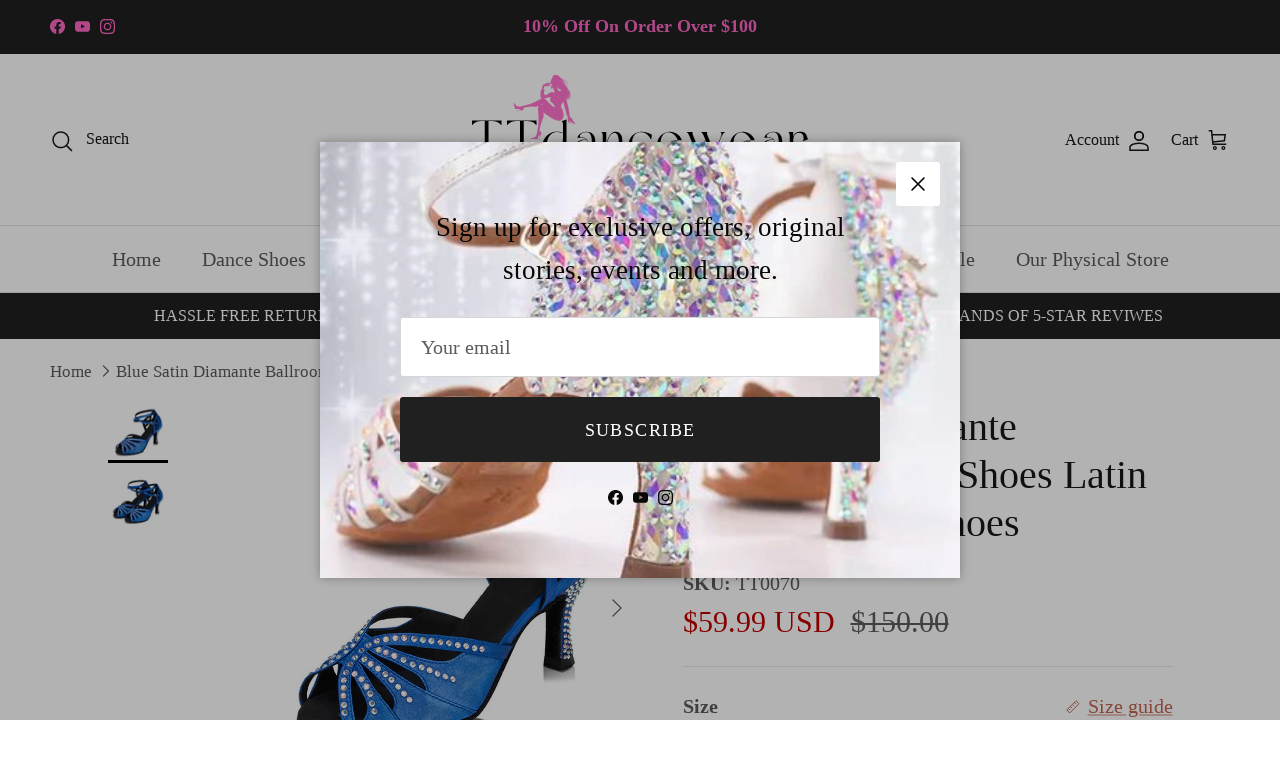

--- FILE ---
content_type: text/html; charset=utf-8
request_url: https://www.ttdancewear.com/products/blue-satin-diamante-ballroom-dance-shoes-latin-salsa-dancing-shoes
body_size: 44748
content:
<!doctype html>
<html class="no-js" lang="en" dir="ltr">
<head><meta charset="utf-8">
<meta name="viewport" content="width=device-width,initial-scale=1">
<title>Blue Satin Diamante Ballroom Dance Shoes Latin Salsa Dancing Shoes &ndash; TTdancewear</title><link rel="canonical" href="https://www.ttdancewear.com/products/blue-satin-diamante-ballroom-dance-shoes-latin-salsa-dancing-shoes"><meta name="description" content="Features Luxurious satin upper with Rhinestones Non-slip anti-bacterial inner lining for sweaty feet Memory Foam double thickness padding for extreme comfort Design with high quality rhinestones Suede outer sole perfect for slide and grip on the dance floor Quick release buckle and hook for easier fastening In the heel"><meta property="og:site_name" content="TTdancewear">
<meta property="og:url" content="https://www.ttdancewear.com/products/blue-satin-diamante-ballroom-dance-shoes-latin-salsa-dancing-shoes">
<meta property="og:title" content="Blue Satin Diamante Ballroom Dance Shoes Latin Salsa Dancing Shoes">
<meta property="og:type" content="product">
<meta property="og:description" content="Features Luxurious satin upper with Rhinestones Non-slip anti-bacterial inner lining for sweaty feet Memory Foam double thickness padding for extreme comfort Design with high quality rhinestones Suede outer sole perfect for slide and grip on the dance floor Quick release buckle and hook for easier fastening In the heel"><meta property="og:image" content="http://www.ttdancewear.com/cdn/shop/products/TT0070-1.jpg?crop=center&height=1200&v=1624011984&width=1200">
  <meta property="og:image:secure_url" content="https://www.ttdancewear.com/cdn/shop/products/TT0070-1.jpg?crop=center&height=1200&v=1624011984&width=1200">
  <meta property="og:image:width" content="1001">
  <meta property="og:image:height" content="1001"><meta property="og:price:amount" content="59.99">
  <meta property="og:price:currency" content="USD"><meta name="twitter:card" content="summary_large_image">
<meta name="twitter:title" content="Blue Satin Diamante Ballroom Dance Shoes Latin Salsa Dancing Shoes">
<meta name="twitter:description" content="Features Luxurious satin upper with Rhinestones Non-slip anti-bacterial inner lining for sweaty feet Memory Foam double thickness padding for extreme comfort Design with high quality rhinestones Suede outer sole perfect for slide and grip on the dance floor Quick release buckle and hook for easier fastening In the heel">
<style>@font-face {
  font-family: Trirong;
  font-weight: 700;
  font-style: normal;
  font-display: fallback;
  src: url("//www.ttdancewear.com/cdn/fonts/trirong/trirong_n7.a33ed6536f9a7c6d7a9d0b52e1e13fd44f544eff.woff2") format("woff2"),
       url("//www.ttdancewear.com/cdn/fonts/trirong/trirong_n7.cdb88d0f8e5c427b393745c8cdeb8bc085cbacff.woff") format("woff");
}
:root {
  --page-container-width:          1600px;
  --reading-container-width:       720px;
  --divider-opacity:               0.14;
  --gutter-large:                  30px;
  --gutter-desktop:                20px;
  --gutter-mobile:                 16px;
  --section-padding:               50px;
  --larger-section-padding:        80px;
  --larger-section-padding-mobile: 60px;
  --largest-section-padding:       110px;
  --aos-animate-duration:          0.6s;

  --base-font-family:              "New York", Iowan Old Style, Apple Garamond, Baskerville, Times New Roman, Droid Serif, Times, Source Serif Pro, serif, Apple Color Emoji, Segoe UI Emoji, Segoe UI Symbol;
  --base-font-weight:              400;
  --base-font-style:               normal;
  --heading-font-family:           "New York", Iowan Old Style, Apple Garamond, Baskerville, Times New Roman, Droid Serif, Times, Source Serif Pro, serif, Apple Color Emoji, Segoe UI Emoji, Segoe UI Symbol;
  --heading-font-weight:           400;
  --heading-font-style:            normal;
  --heading-font-letter-spacing:   normal;
  --logo-font-family:              Trirong, serif;
  --logo-font-weight:              700;
  --logo-font-style:               normal;
  --nav-font-family:               "New York", Iowan Old Style, Apple Garamond, Baskerville, Times New Roman, Droid Serif, Times, Source Serif Pro, serif, Apple Color Emoji, Segoe UI Emoji, Segoe UI Symbol;
  --nav-font-weight:               400;
  --nav-font-style:                normal;

  --base-text-size:20px;
  --base-line-height:              1.6;
  --input-text-size:20px;
  --smaller-text-size-1:16px;
  --smaller-text-size-2:18px;
  --smaller-text-size-3:17px;
  --smaller-text-size-4:16px;
  --larger-text-size:40px;
  --super-large-text-size:70px;
  --super-large-mobile-text-size:32px;
  --larger-mobile-text-size:32px;
  --logo-text-size:29px;--btn-letter-spacing: 0.08em;
    --btn-text-transform: uppercase;
    --button-text-size: 18px;
    --quickbuy-button-text-size: 13;
    --small-feature-link-font-size: 0.75em;
    --input-btn-padding-top: 1.2em;
    --input-btn-padding-bottom: 1.2em;--heading-text-transform:none;
  --nav-text-size:                      20px;
  --mobile-menu-font-weight:            600;

  --body-bg-color:                      255 255 255;
  --bg-color:                           255 255 255;
  --body-text-color:                    92 92 92;
  --text-color:                         92 92 92;

  --header-text-col:                    #171717;--header-text-hover-col:             var(--main-nav-link-hover-col);--header-bg-col:                     #ffffff;
  --heading-color:                     23 23 23;
  --body-heading-color:                23 23 23;
  --heading-divider-col:               #dfe3e8;

  --logo-col:                          #171717;
  --main-nav-bg:                       #ffffff;
  --main-nav-link-col:                 #5c5c5c;
  --main-nav-link-hover-col:           #c16452;
  --main-nav-link-featured-col:        #b61d0f;

  --link-color:                        193 100 82;
  --body-link-color:                   193 100 82;

  --btn-bg-color:                        32 32 32;
  --btn-bg-hover-color:                  193 100 82;
  --btn-border-color:                    32 32 32;
  --btn-border-hover-color:              193 100 82;
  --btn-text-color:                      255 255 255;
  --btn-text-hover-color:                255 255 255;--btn-alt-bg-color:                    255 255 255;
  --btn-alt-text-color:                  35 35 35;
  --btn-alt-border-color:                35 35 35;
  --btn-alt-border-hover-color:          35 35 35;--btn-ter-bg-color:                    235 235 235;
  --btn-ter-text-color:                  41 41 41;
  --btn-ter-bg-hover-color:              32 32 32;
  --btn-ter-text-hover-color:            255 255 255;--btn-border-radius: 3px;
    --btn-inspired-border-radius: 3px;--color-scheme-default:                             #ffffff;
  --color-scheme-default-color:                       255 255 255;
  --color-scheme-default-text-color:                  92 92 92;
  --color-scheme-default-head-color:                  23 23 23;
  --color-scheme-default-link-color:                  193 100 82;
  --color-scheme-default-btn-text-color:              255 255 255;
  --color-scheme-default-btn-text-hover-color:        255 255 255;
  --color-scheme-default-btn-bg-color:                32 32 32;
  --color-scheme-default-btn-bg-hover-color:          193 100 82;
  --color-scheme-default-btn-border-color:            32 32 32;
  --color-scheme-default-btn-border-hover-color:      193 100 82;
  --color-scheme-default-btn-alt-text-color:          35 35 35;
  --color-scheme-default-btn-alt-bg-color:            255 255 255;
  --color-scheme-default-btn-alt-border-color:        35 35 35;
  --color-scheme-default-btn-alt-border-hover-color:  35 35 35;

  --color-scheme-1:                             #fcfaf3;
  --color-scheme-1-color:                       252 250 243;
  --color-scheme-1-text-color:                  92 92 92;
  --color-scheme-1-head-color:                  23 23 23;
  --color-scheme-1-link-color:                  193 100 82;
  --color-scheme-1-btn-text-color:              255 255 255;
  --color-scheme-1-btn-text-hover-color:        255 255 255;
  --color-scheme-1-btn-bg-color:                35 35 35;
  --color-scheme-1-btn-bg-hover-color:          0 0 0;
  --color-scheme-1-btn-border-color:            35 35 35;
  --color-scheme-1-btn-border-hover-color:      0 0 0;
  --color-scheme-1-btn-alt-text-color:          35 35 35;
  --color-scheme-1-btn-alt-bg-color:            255 255 255;
  --color-scheme-1-btn-alt-border-color:        35 35 35;
  --color-scheme-1-btn-alt-border-hover-color:  35 35 35;

  --color-scheme-2:                             #faf2e6;
  --color-scheme-2-color:                       250 242 230;
  --color-scheme-2-text-color:                  92 92 92;
  --color-scheme-2-head-color:                  23 23 23;
  --color-scheme-2-link-color:                  193 100 82;
  --color-scheme-2-btn-text-color:              255 255 255;
  --color-scheme-2-btn-text-hover-color:        255 255 255;
  --color-scheme-2-btn-bg-color:                35 35 35;
  --color-scheme-2-btn-bg-hover-color:          0 0 0;
  --color-scheme-2-btn-border-color:            35 35 35;
  --color-scheme-2-btn-border-hover-color:      0 0 0;
  --color-scheme-2-btn-alt-text-color:          35 35 35;
  --color-scheme-2-btn-alt-bg-color:            255 255 255;
  --color-scheme-2-btn-alt-border-color:        35 35 35;
  --color-scheme-2-btn-alt-border-hover-color:  35 35 35;

  /* Shop Pay payment terms */
  --payment-terms-background-color:    #ffffff;--quickbuy-bg: 255 255 255;--body-input-background-color:       rgb(var(--body-bg-color));
  --input-background-color:            rgb(var(--body-bg-color));
  --body-input-text-color:             var(--body-text-color);
  --input-text-color:                  var(--body-text-color);
  --body-input-border-color:           rgb(214, 214, 214);
  --input-border-color:                rgb(214, 214, 214);
  --input-border-color-hover:          rgb(165, 165, 165);
  --input-border-color-active:         rgb(92, 92, 92);

  --swatch-cross-svg:                  url("data:image/svg+xml,%3Csvg xmlns='http://www.w3.org/2000/svg' width='240' height='240' viewBox='0 0 24 24' fill='none' stroke='rgb(214, 214, 214)' stroke-width='0.09' preserveAspectRatio='none' %3E%3Cline x1='24' y1='0' x2='0' y2='24'%3E%3C/line%3E%3C/svg%3E");
  --swatch-cross-hover:                url("data:image/svg+xml,%3Csvg xmlns='http://www.w3.org/2000/svg' width='240' height='240' viewBox='0 0 24 24' fill='none' stroke='rgb(165, 165, 165)' stroke-width='0.09' preserveAspectRatio='none' %3E%3Cline x1='24' y1='0' x2='0' y2='24'%3E%3C/line%3E%3C/svg%3E");
  --swatch-cross-active:               url("data:image/svg+xml,%3Csvg xmlns='http://www.w3.org/2000/svg' width='240' height='240' viewBox='0 0 24 24' fill='none' stroke='rgb(92, 92, 92)' stroke-width='0.09' preserveAspectRatio='none' %3E%3Cline x1='24' y1='0' x2='0' y2='24'%3E%3C/line%3E%3C/svg%3E");

  --footer-divider-col:                #efdfc7;
  --footer-text-col:                   92 92 92;
  --footer-heading-col:                23 23 23;
  --footer-bg-col:                     250 235 243;--product-label-overlay-justify: flex-start;--product-label-overlay-align: flex-start;--product-label-overlay-reduction-text:   #ffffff;
  --product-label-overlay-reduction-bg:     #c20000;
  --product-label-overlay-reduction-text-weight: 600;
  --product-label-overlay-stock-text:       #ffffff;
  --product-label-overlay-stock-bg:         #09728c;
  --product-label-overlay-new-text:         #ffffff;
  --product-label-overlay-new-bg:           #c16452;
  --product-label-overlay-meta-text:        #ffffff;
  --product-label-overlay-meta-bg:          #bd2585;
  --product-label-sale-text:                #c20000;
  --product-label-sold-text:                #171717;
  --product-label-preorder-text:            #3ea36a;

  --product-block-crop-align:               center;

  
  --product-block-price-align:              flex-start;
  --product-block-price-item-margin-start:  initial;
  --product-block-price-item-margin-end:    .5rem;
  

  

  --collection-block-image-position:   center center;

  --swatch-picker-image-size:          40px;
  --swatch-crop-align:                 center center;

  --image-overlay-text-color:          255 255 255;--image-overlay-bg:                  rgba(0, 0, 0, 0.12);
  --image-overlay-shadow-start:        rgb(0 0 0 / 0.16);
  --image-overlay-box-opacity:         0.88;--product-inventory-ok-box-color:            #f2faf0;
  --product-inventory-ok-text-color:           #108043;
  --product-inventory-ok-icon-box-fill-color:  #fff;
  --product-inventory-low-box-color:           #fcf1cd;
  --product-inventory-low-text-color:          #dd9a1a;
  --product-inventory-low-icon-box-fill-color: #fff;
  --product-inventory-low-text-color-channels: 16, 128, 67;
  --product-inventory-ok-text-color-channels:  221, 154, 26;

  --rating-star-color: 193 100 82;--overlay-align-left: start;
    --overlay-align-right: end;}html[dir=rtl] {
  --overlay-right-text-m-left: 0;
  --overlay-right-text-m-right: auto;
  --overlay-left-shadow-left-left: 15%;
  --overlay-left-shadow-left-right: -50%;
  --overlay-left-shadow-right-left: -85%;
  --overlay-left-shadow-right-right: 0;
}.image-overlay--bg-box .text-overlay .text-overlay__text {
    --image-overlay-box-bg: 255 255 255;
    --heading-color: var(--body-heading-color);
    --text-color: var(--body-text-color);
    --link-color: var(--body-link-color);
  }::selection {
    background: rgb(var(--body-heading-color));
    color: rgb(var(--body-bg-color));
  }
  ::-moz-selection {
    background: rgb(var(--body-heading-color));
    color: rgb(var(--body-bg-color));
  }.use-color-scheme--default {
  --product-label-sale-text:           #c20000;
  --product-label-sold-text:           #171717;
  --product-label-preorder-text:       #3ea36a;
  --input-background-color:            rgb(var(--body-bg-color));
  --input-text-color:                  var(--body-input-text-color);
  --input-border-color:                rgb(214, 214, 214);
  --input-border-color-hover:          rgb(165, 165, 165);
  --input-border-color-active:         rgb(92, 92, 92);
}</style>

  <link href="//www.ttdancewear.com/cdn/shop/t/7/assets/main.css?v=172312757779536793001750570600" rel="stylesheet" type="text/css" media="all" />
<script>
    document.documentElement.className = document.documentElement.className.replace('no-js', 'js');

    window.theme = {
      info: {
        name: 'Symmetry',
        version: '8.0.0'
      },
      device: {
        hasTouch: window.matchMedia('(any-pointer: coarse)').matches,
        hasHover: window.matchMedia('(hover: hover)').matches
      },
      mediaQueries: {
        md: '(min-width: 768px)',
        productMediaCarouselBreak: '(min-width: 1041px)'
      },
      routes: {
        base: 'https://www.ttdancewear.com',
        cart: '/cart',
        cartAdd: '/cart/add.js',
        cartUpdate: '/cart/update.js',
        predictiveSearch: '/search/suggest'
      },
      strings: {
        cartTermsConfirmation: "You must agree to the terms and conditions before continuing.",
        cartItemsQuantityError: "You can only add [QUANTITY] of this item to your cart.",
        generalSearchViewAll: "View all search results",
        noStock: "Sold out",
        noVariant: "Unavailable",
        productsProductChooseA: "Choose a",
        generalSearchPages: "Pages",
        generalSearchNoResultsWithoutTerms: "Sorry, we couldnʼt find any results",
        shippingCalculator: {
          singleRate: "There is one shipping rate for this destination:",
          multipleRates: "There are multiple shipping rates for this destination:",
          noRates: "We do not ship to this destination."
        },
        regularPrice: "Regular price",
        salePrice: "Sale price"
      },
      settings: {
        moneyWithCurrencyFormat: "\u003cspan class=money\u003e${{amount}} USD\u003c\/span\u003e",
        cartType: "page",
        afterAddToCart: "notification",
        quickbuyStyle: "off",
        externalLinksNewTab: true,
        internalLinksSmoothScroll: true
      }
    }

    theme.inlineNavigationCheck = function() {
      var pageHeader = document.querySelector('.pageheader'),
          inlineNavContainer = pageHeader.querySelector('.logo-area__left__inner'),
          inlineNav = inlineNavContainer.querySelector('.navigation--left');
      if (inlineNav && getComputedStyle(inlineNav).display != 'none') {
        var inlineMenuCentered = document.querySelector('.pageheader--layout-inline-menu-center'),
            logoContainer = document.querySelector('.logo-area__middle__inner');
        if(inlineMenuCentered) {
          var rightWidth = document.querySelector('.logo-area__right__inner').clientWidth,
              middleWidth = logoContainer.clientWidth,
              logoArea = document.querySelector('.logo-area'),
              computedLogoAreaStyle = getComputedStyle(logoArea),
              logoAreaInnerWidth = logoArea.clientWidth - Math.ceil(parseFloat(computedLogoAreaStyle.paddingLeft)) - Math.ceil(parseFloat(computedLogoAreaStyle.paddingRight)),
              availableNavWidth = logoAreaInnerWidth - Math.max(rightWidth, middleWidth) * 2 - 40;
          inlineNavContainer.style.maxWidth = availableNavWidth + 'px';
        }

        var firstInlineNavLink = inlineNav.querySelector('.navigation__item:first-child'),
            lastInlineNavLink = inlineNav.querySelector('.navigation__item:last-child');
        if (lastInlineNavLink) {
          var inlineNavWidth = null;
          if(document.querySelector('html[dir=rtl]')) {
            inlineNavWidth = firstInlineNavLink.offsetLeft - lastInlineNavLink.offsetLeft + firstInlineNavLink.offsetWidth;
          } else {
            inlineNavWidth = lastInlineNavLink.offsetLeft - firstInlineNavLink.offsetLeft + lastInlineNavLink.offsetWidth;
          }
          if (inlineNavContainer.offsetWidth >= inlineNavWidth) {
            pageHeader.classList.add('pageheader--layout-inline-permitted');
            var tallLogo = logoContainer.clientHeight > lastInlineNavLink.clientHeight + 20;
            if (tallLogo) {
              inlineNav.classList.add('navigation--tight-underline');
            } else {
              inlineNav.classList.remove('navigation--tight-underline');
            }
          } else {
            pageHeader.classList.remove('pageheader--layout-inline-permitted');
          }
        }
      }
    };

    theme.setInitialHeaderHeightProperty = () => {
      const section = document.querySelector('.section-header');
      if (section) {
        document.documentElement.style.setProperty('--theme-header-height', Math.ceil(section.clientHeight) + 'px');
      }
    };
  </script>

  <script src="//www.ttdancewear.com/cdn/shop/t/7/assets/main.js?v=150891663519462644191750570600" defer></script>
    <script src="//www.ttdancewear.com/cdn/shop/t/7/assets/animate-on-scroll.js?v=15249566486942820451750570600" defer></script>
    <link href="//www.ttdancewear.com/cdn/shop/t/7/assets/animate-on-scroll.css?v=135962721104954213331750570600" rel="stylesheet" type="text/css" media="all" />
  

  <script>window.performance && window.performance.mark && window.performance.mark('shopify.content_for_header.start');</script><meta id="shopify-digital-wallet" name="shopify-digital-wallet" content="/36439523467/digital_wallets/dialog">
<meta name="shopify-checkout-api-token" content="cb150a9802b6e110a0619d92dd2c5924">
<meta id="in-context-paypal-metadata" data-shop-id="36439523467" data-venmo-supported="false" data-environment="production" data-locale="en_US" data-paypal-v4="true" data-currency="USD">
<link rel="alternate" type="application/json+oembed" href="https://www.ttdancewear.com/products/blue-satin-diamante-ballroom-dance-shoes-latin-salsa-dancing-shoes.oembed">
<script async="async" src="/checkouts/internal/preloads.js?locale=en-US"></script>
<script id="shopify-features" type="application/json">{"accessToken":"cb150a9802b6e110a0619d92dd2c5924","betas":["rich-media-storefront-analytics"],"domain":"www.ttdancewear.com","predictiveSearch":true,"shopId":36439523467,"locale":"en"}</script>
<script>var Shopify = Shopify || {};
Shopify.shop = "ttdancewear.myshopify.com";
Shopify.locale = "en";
Shopify.currency = {"active":"USD","rate":"1.0"};
Shopify.country = "US";
Shopify.theme = {"name":"Symmetry 的更新版副本","id":141668941963,"schema_name":"Symmetry","schema_version":"8.0.0","theme_store_id":568,"role":"main"};
Shopify.theme.handle = "null";
Shopify.theme.style = {"id":null,"handle":null};
Shopify.cdnHost = "www.ttdancewear.com/cdn";
Shopify.routes = Shopify.routes || {};
Shopify.routes.root = "/";</script>
<script type="module">!function(o){(o.Shopify=o.Shopify||{}).modules=!0}(window);</script>
<script>!function(o){function n(){var o=[];function n(){o.push(Array.prototype.slice.apply(arguments))}return n.q=o,n}var t=o.Shopify=o.Shopify||{};t.loadFeatures=n(),t.autoloadFeatures=n()}(window);</script>
<script id="shop-js-analytics" type="application/json">{"pageType":"product"}</script>
<script defer="defer" async type="module" src="//www.ttdancewear.com/cdn/shopifycloud/shop-js/modules/v2/client.init-shop-cart-sync_dlpDe4U9.en.esm.js"></script>
<script defer="defer" async type="module" src="//www.ttdancewear.com/cdn/shopifycloud/shop-js/modules/v2/chunk.common_FunKbpTJ.esm.js"></script>
<script type="module">
  await import("//www.ttdancewear.com/cdn/shopifycloud/shop-js/modules/v2/client.init-shop-cart-sync_dlpDe4U9.en.esm.js");
await import("//www.ttdancewear.com/cdn/shopifycloud/shop-js/modules/v2/chunk.common_FunKbpTJ.esm.js");

  window.Shopify.SignInWithShop?.initShopCartSync?.({"fedCMEnabled":true,"windoidEnabled":true});

</script>
<script id="__st">var __st={"a":36439523467,"offset":28800,"reqid":"b295a417-ea42-41c7-b39f-551b52641c77-1765407568","pageurl":"www.ttdancewear.com\/products\/blue-satin-diamante-ballroom-dance-shoes-latin-salsa-dancing-shoes","u":"be928314622c","p":"product","rtyp":"product","rid":6587523367051};</script>
<script>window.ShopifyPaypalV4VisibilityTracking = true;</script>
<script id="form-persister">!function(){'use strict';const t='contact',e='new_comment',n=[[t,t],['blogs',e],['comments',e],[t,'customer']],o='password',r='form_key',c=['recaptcha-v3-token','g-recaptcha-response','h-captcha-response',o],s=()=>{try{return window.sessionStorage}catch{return}},i='__shopify_v',u=t=>t.elements[r],a=function(){const t=[...n].map((([t,e])=>`form[action*='/${t}']:not([data-nocaptcha='true']) input[name='form_type'][value='${e}']`)).join(',');var e;return e=t,()=>e?[...document.querySelectorAll(e)].map((t=>t.form)):[]}();function m(t){const e=u(t);a().includes(t)&&(!e||!e.value)&&function(t){try{if(!s())return;!function(t){const e=s();if(!e)return;const n=u(t);if(!n)return;const o=n.value;o&&e.removeItem(o)}(t);const e=Array.from(Array(32),(()=>Math.random().toString(36)[2])).join('');!function(t,e){u(t)||t.append(Object.assign(document.createElement('input'),{type:'hidden',name:r})),t.elements[r].value=e}(t,e),function(t,e){const n=s();if(!n)return;const r=[...t.querySelectorAll(`input[type='${o}']`)].map((({name:t})=>t)),u=[...c,...r],a={};for(const[o,c]of new FormData(t).entries())u.includes(o)||(a[o]=c);n.setItem(e,JSON.stringify({[i]:1,action:t.action,data:a}))}(t,e)}catch(e){console.error('failed to persist form',e)}}(t)}const f=t=>{if('true'===t.dataset.persistBound)return;const e=function(t,e){const n=function(t){return'function'==typeof t.submit?t.submit:HTMLFormElement.prototype.submit}(t).bind(t);return function(){let t;return()=>{t||(t=!0,(()=>{try{e(),n()}catch(t){(t=>{console.error('form submit failed',t)})(t)}})(),setTimeout((()=>t=!1),250))}}()}(t,(()=>{m(t)}));!function(t,e){if('function'==typeof t.submit&&'function'==typeof e)try{t.submit=e}catch{}}(t,e),t.addEventListener('submit',(t=>{t.preventDefault(),e()})),t.dataset.persistBound='true'};!function(){function t(t){const e=(t=>{const e=t.target;return e instanceof HTMLFormElement?e:e&&e.form})(t);e&&m(e)}document.addEventListener('submit',t),document.addEventListener('DOMContentLoaded',(()=>{const e=a();for(const t of e)f(t);var n;n=document.body,new window.MutationObserver((t=>{for(const e of t)if('childList'===e.type&&e.addedNodes.length)for(const t of e.addedNodes)1===t.nodeType&&'FORM'===t.tagName&&a().includes(t)&&f(t)})).observe(n,{childList:!0,subtree:!0,attributes:!1}),document.removeEventListener('submit',t)}))}()}();</script>
<script integrity="sha256-52AcMU7V7pcBOXWImdc/TAGTFKeNjmkeM1Pvks/DTgc=" data-source-attribution="shopify.loadfeatures" defer="defer" src="//www.ttdancewear.com/cdn/shopifycloud/storefront/assets/storefront/load_feature-81c60534.js" crossorigin="anonymous"></script>
<script data-source-attribution="shopify.dynamic_checkout.dynamic.init">var Shopify=Shopify||{};Shopify.PaymentButton=Shopify.PaymentButton||{isStorefrontPortableWallets:!0,init:function(){window.Shopify.PaymentButton.init=function(){};var t=document.createElement("script");t.src="https://www.ttdancewear.com/cdn/shopifycloud/portable-wallets/latest/portable-wallets.en.js",t.type="module",document.head.appendChild(t)}};
</script>
<script data-source-attribution="shopify.dynamic_checkout.buyer_consent">
  function portableWalletsHideBuyerConsent(e){var t=document.getElementById("shopify-buyer-consent"),n=document.getElementById("shopify-subscription-policy-button");t&&n&&(t.classList.add("hidden"),t.setAttribute("aria-hidden","true"),n.removeEventListener("click",e))}function portableWalletsShowBuyerConsent(e){var t=document.getElementById("shopify-buyer-consent"),n=document.getElementById("shopify-subscription-policy-button");t&&n&&(t.classList.remove("hidden"),t.removeAttribute("aria-hidden"),n.addEventListener("click",e))}window.Shopify?.PaymentButton&&(window.Shopify.PaymentButton.hideBuyerConsent=portableWalletsHideBuyerConsent,window.Shopify.PaymentButton.showBuyerConsent=portableWalletsShowBuyerConsent);
</script>
<script data-source-attribution="shopify.dynamic_checkout.cart.bootstrap">document.addEventListener("DOMContentLoaded",(function(){function t(){return document.querySelector("shopify-accelerated-checkout-cart, shopify-accelerated-checkout")}if(t())Shopify.PaymentButton.init();else{new MutationObserver((function(e,n){t()&&(Shopify.PaymentButton.init(),n.disconnect())})).observe(document.body,{childList:!0,subtree:!0})}}));
</script>
<link id="shopify-accelerated-checkout-styles" rel="stylesheet" media="screen" href="https://www.ttdancewear.com/cdn/shopifycloud/portable-wallets/latest/accelerated-checkout-backwards-compat.css" crossorigin="anonymous">
<style id="shopify-accelerated-checkout-cart">
        #shopify-buyer-consent {
  margin-top: 1em;
  display: inline-block;
  width: 100%;
}

#shopify-buyer-consent.hidden {
  display: none;
}

#shopify-subscription-policy-button {
  background: none;
  border: none;
  padding: 0;
  text-decoration: underline;
  font-size: inherit;
  cursor: pointer;
}

#shopify-subscription-policy-button::before {
  box-shadow: none;
}

      </style>
<script id="sections-script" data-sections="related-products,footer" defer="defer" src="//www.ttdancewear.com/cdn/shop/t/7/compiled_assets/scripts.js?897"></script>
<script>window.performance && window.performance.mark && window.performance.mark('shopify.content_for_header.end');</script>
<!-- CC Custom Head Start --><!-- CC Custom Head End --><!-- BEGIN app block: shopify://apps/judge-me-reviews/blocks/judgeme_core/61ccd3b1-a9f2-4160-9fe9-4fec8413e5d8 --><!-- Start of Judge.me Core -->




<link rel="dns-prefetch" href="https://cdnwidget.judge.me">
<link rel="dns-prefetch" href="https://cdn.judge.me">
<link rel="dns-prefetch" href="https://cdn1.judge.me">
<link rel="dns-prefetch" href="https://api.judge.me">

<script data-cfasync='false' class='jdgm-settings-script'>window.jdgmSettings={"pagination":5,"disable_web_reviews":false,"badge_no_review_text":"No reviews","badge_n_reviews_text":"{{ n }} review/reviews","hide_badge_preview_if_no_reviews":true,"badge_hide_text":false,"enforce_center_preview_badge":false,"widget_title":"Customer Reviews","widget_open_form_text":"Write a review","widget_close_form_text":"Cancel review","widget_refresh_page_text":"Refresh page","widget_summary_text":"Based on {{ number_of_reviews }} review/reviews","widget_no_review_text":"Be the first to write a review","widget_name_field_text":"Display name","widget_verified_name_field_text":"Verified Name (public)","widget_name_placeholder_text":"Display name","widget_required_field_error_text":"This field is required.","widget_email_field_text":"Email address","widget_verified_email_field_text":"Verified Email (private, can not be edited)","widget_email_placeholder_text":"Your email address","widget_email_field_error_text":"Please enter a valid email address.","widget_rating_field_text":"Rating","widget_review_title_field_text":"Review Title","widget_review_title_placeholder_text":"Give your review a title","widget_review_body_field_text":"Review content","widget_review_body_placeholder_text":"Start writing here...","widget_pictures_field_text":"Picture/Video (optional)","widget_submit_review_text":"Submit Review","widget_submit_verified_review_text":"Submit Verified Review","widget_submit_success_msg_with_auto_publish":"Thank you! Please refresh the page in a few moments to see your review. You can remove or edit your review by logging into \u003ca href='https://judge.me/login' target='_blank' rel='nofollow noopener'\u003eJudge.me\u003c/a\u003e","widget_submit_success_msg_no_auto_publish":"Thank you! Your review will be published as soon as it is approved by the shop admin. You can remove or edit your review by logging into \u003ca href='https://judge.me/login' target='_blank' rel='nofollow noopener'\u003eJudge.me\u003c/a\u003e","widget_show_default_reviews_out_of_total_text":"Showing {{ n_reviews_shown }} out of {{ n_reviews }} reviews.","widget_show_all_link_text":"Show all","widget_show_less_link_text":"Show less","widget_author_said_text":"{{ reviewer_name }} said:","widget_days_text":"{{ n }} days ago","widget_weeks_text":"{{ n }} week/weeks ago","widget_months_text":"{{ n }} month/months ago","widget_years_text":"{{ n }} year/years ago","widget_yesterday_text":"Yesterday","widget_today_text":"Today","widget_replied_text":"\u003e\u003e {{ shop_name }} replied:","widget_read_more_text":"Read more","widget_rating_filter_see_all_text":"See all reviews","widget_sorting_most_recent_text":"Most Recent","widget_sorting_highest_rating_text":"Highest Rating","widget_sorting_lowest_rating_text":"Lowest Rating","widget_sorting_with_pictures_text":"Only Pictures","widget_sorting_most_helpful_text":"Most Helpful","widget_open_question_form_text":"Ask a question","widget_reviews_subtab_text":"Reviews","widget_questions_subtab_text":"Questions","widget_question_label_text":"Question","widget_answer_label_text":"Answer","widget_question_placeholder_text":"Write your question here","widget_submit_question_text":"Submit Question","widget_question_submit_success_text":"Thank you for your question! We will notify you once it gets answered.","verified_badge_text":"Verified","verified_badge_placement":"left-of-reviewer-name","widget_hide_border":false,"widget_social_share":false,"all_reviews_include_out_of_store_products":true,"all_reviews_out_of_store_text":"(out of store)","all_reviews_product_name_prefix_text":"about","enable_review_pictures":true,"widget_product_reviews_subtab_text":"Product Reviews","widget_shop_reviews_subtab_text":"Shop Reviews","widget_write_a_store_review_text":"Write a Store Review","widget_other_languages_heading":"Reviews in Other Languages","widget_translate_review_text":"Translate review to {{ language }}","widget_translating_review_text":"Translating...","widget_show_original_translation_text":"Show original ({{ language }})","widget_translate_review_failed_text":"Review couldn't be translated.","widget_translate_review_retry_text":"Retry","widget_translate_review_try_again_later_text":"Try again later","widget_sorting_pictures_first_text":"Pictures First","floating_tab_button_name":"★ Reviews","floating_tab_title":"Let customers speak for us","floating_tab_url":"","floating_tab_url_enabled":false,"all_reviews_text_badge_text":"Customers rate us {{ shop.metafields.judgeme.all_reviews_rating | round: 1 }}/5 based on {{ shop.metafields.judgeme.all_reviews_count }} reviews.","all_reviews_text_badge_text_branded_style":"{{ shop.metafields.judgeme.all_reviews_rating | round: 1 }} out of 5 stars based on {{ shop.metafields.judgeme.all_reviews_count }} reviews","all_reviews_text_badge_url":"","all_reviews_text_style":"branded","featured_carousel_title":"Let customers speak for us","featured_carousel_count_text":"from {{ n }} reviews","featured_carousel_url":"","featured_carousel_arrows_on_the_sides":true,"featured_carousel_height":306,"featured_carousel_width":100,"verified_count_badge_style":"branded","verified_count_badge_url":"","picture_reminder_submit_button":"Upload Pictures","widget_sorting_videos_first_text":"Videos First","widget_review_pending_text":"Pending","remove_microdata_snippet":true,"preview_badge_no_question_text":"No questions","preview_badge_n_question_text":"{{ number_of_questions }} question/questions","widget_search_bar_placeholder":"Search reviews","widget_sorting_verified_only_text":"Verified only","featured_carousel_theme":"focused","featured_carousel_show_product":true,"featured_carousel_verified_badge_enable":true,"featured_carousel_more_reviews_button_text":"Read more reviews","featured_carousel_view_product_button_text":"View product","all_reviews_page_load_more_text":"Load More Reviews","widget_advanced_speed_features":5,"widget_public_name_text":"displayed publicly like","default_reviewer_name_has_non_latin":true,"widget_reviewer_anonymous":"Anonymous","medals_widget_title":"Judge.me Review Medals","widget_invalid_yt_video_url_error_text":"Not a YouTube video URL","widget_max_length_field_error_text":"Please enter no more than {0} characters.","widget_verified_by_shop_text":"Verified by Shop","widget_load_with_code_splitting":true,"widget_ugc_title":"Made by us, Shared by you","widget_ugc_subtitle":"Tag us to see your picture featured in our page","widget_ugc_primary_button_text":"Buy Now","widget_ugc_secondary_button_text":"Load More","widget_ugc_reviews_button_text":"View Reviews","widget_primary_color":"#FF9900","widget_summary_average_rating_text":"{{ average_rating }} out of 5","widget_media_grid_title":"Customer photos \u0026 videos","widget_media_grid_see_more_text":"See more","widget_verified_by_judgeme_text":"Verified by Judge.me","widget_verified_by_judgeme_text_in_store_medals":"Verified by Judge.me","widget_media_field_exceed_quantity_message":"Sorry, we can only accept {{ max_media }} for one review.","widget_media_field_exceed_limit_message":"{{ file_name }} is too large, please select a {{ media_type }} less than {{ size_limit }}MB.","widget_review_submitted_text":"Review Submitted!","widget_question_submitted_text":"Question Submitted!","widget_close_form_text_question":"Cancel","widget_write_your_answer_here_text":"Write your answer here","widget_enabled_branded_link":true,"widget_show_collected_by_judgeme":true,"widget_collected_by_judgeme_text":"collected by Judge.me","widget_load_more_text":"Load More","widget_full_review_text":"Full Review","widget_read_more_reviews_text":"Read More Reviews","widget_read_questions_text":"Read Questions","widget_questions_and_answers_text":"Questions \u0026 Answers","widget_verified_by_text":"Verified by","widget_verified_text":"Verified","widget_number_of_reviews_text":"{{ number_of_reviews }} reviews","widget_back_button_text":"Back","widget_next_button_text":"Next","widget_custom_forms_filter_button":"Filters","how_reviews_are_collected":"How reviews are collected?","widget_gdpr_statement":"How we use your data: We'll only contact you about the review you left, and only if necessary. By submitting your review, you agree to Judge.me's \u003ca href='https://judge.me/terms' target='_blank' rel='nofollow noopener'\u003eterms\u003c/a\u003e, \u003ca href='https://judge.me/privacy' target='_blank' rel='nofollow noopener'\u003eprivacy\u003c/a\u003e and \u003ca href='https://judge.me/content-policy' target='_blank' rel='nofollow noopener'\u003econtent\u003c/a\u003e policies.","review_snippet_widget_round_border_style":true,"review_snippet_widget_card_color":"#FFFFFF","review_snippet_widget_slider_arrows_background_color":"#FFFFFF","review_snippet_widget_slider_arrows_color":"#000000","review_snippet_widget_star_color":"#108474","all_reviews_product_variant_label_text":"Variant: ","widget_show_verified_branding":true,"review_content_screen_title_text":"How would you rate this product?","review_content_introduction_text":"We would love it if you would share a bit about your experience.","one_star_review_guidance_text":"Poor","five_star_review_guidance_text":"Great","customer_information_screen_title_text":"About you","customer_information_introduction_text":"Please tell us more about you.","custom_questions_screen_title_text":"Your experience in more detail","custom_questions_introduction_text":"Here are a few questions to help us understand more about your experience.","review_submitted_screen_title_text":"Thanks for your review!","review_submitted_screen_thank_you_text":"We are processing it and it will appear on the store soon.","review_submitted_screen_email_verification_text":"Please confirm your email by clicking the link we just sent you. This helps us keep reviews authentic.","review_submitted_request_store_review_text":"Would you like to share your experience of shopping with us?","review_submitted_review_other_products_text":"Would you like to review these products?","store_review_screen_title_text":"Would you like to share your experience of shopping with us?","store_review_introduction_text":"We value your feedback and use it to improve. Please share any thoughts or suggestions you have.","reviewer_media_screen_title_picture_text":"Share a picture","reviewer_media_introduction_picture_text":"Upload a photo to support your review.","reviewer_media_screen_title_video_text":"Share a video","reviewer_media_introduction_video_text":"Upload a video to support your review.","reviewer_media_screen_title_picture_or_video_text":"Share a picture or video","reviewer_media_introduction_picture_or_video_text":"Upload a photo or video to support your review.","reviewer_media_youtube_url_text":"Paste your Youtube URL here","advanced_settings_next_step_button_text":"Next","advanced_settings_close_review_button_text":"Close","write_review_flow_required_text":"Required","write_review_flow_privacy_message_text":"We respect your privacy.","write_review_flow_anonymous_text":"Post review as anonymous","write_review_flow_visibility_text":"This won't be visible to other customers.","write_review_flow_multiple_selection_help_text":"Select as many as you like","write_review_flow_single_selection_help_text":"Select one option","write_review_flow_required_field_error_text":"This field is required","write_review_flow_invalid_email_error_text":"Please enter a valid email address","write_review_flow_max_length_error_text":"Max. {{ max_length }} characters.","write_review_flow_media_upload_text":"\u003cb\u003eClick to upload\u003c/b\u003e or drag and drop","write_review_flow_gdpr_statement":"We'll only contact you about your review if necessary. By submitting your review, you agree to our \u003ca href='https://judge.me/terms' target='_blank' rel='nofollow noopener'\u003eterms and conditions\u003c/a\u003e and \u003ca href='https://judge.me/privacy' target='_blank' rel='nofollow noopener'\u003eprivacy policy\u003c/a\u003e.","negative_review_resolution_screen_title_text":"Tell us more","negative_review_resolution_text":"Your experience matters to us. If there were issues with your purchase, we're here to help. Feel free to reach out to us, we'd love the opportunity to make things right.","negative_review_resolution_button_text":"Contact us","negative_review_resolution_proceed_with_review_text":"Leave a review","negative_review_resolution_subject":"Issue with purchase from {{ shop_name }}.{{ order_name }}","transparency_badges_collected_via_store_invite_text":"Review collected via store invitation","transparency_badges_from_another_provider_text":"Review collected from another provider","transparency_badges_collected_from_store_visitor_text":"Review collected from a store visitor","transparency_badges_written_in_google_text":"Review written in Google","transparency_badges_written_in_etsy_text":"Review written in Etsy","transparency_badges_written_in_shop_app_text":"Review written in Shop App","transparency_badges_earned_reward_text":"Review earned a reward for future purchase","review_widget_review_word_singular":"Review","review_widget_review_word_plural":"Reviews","platform":"shopify","branding_url":"https://app.judge.me/reviews","branding_text":"Powered by Judge.me","locale":"en","reply_name":"TTdancewear","widget_version":"3.0","footer":true,"autopublish":false,"review_dates":true,"enable_custom_form":false,"shop_locale":"en","enable_multi_locales_translations":true,"show_review_title_input":true,"review_verification_email_status":"always","admin_email":"ttdancewear01@gmail.com","can_be_branded":false,"reply_name_text":"TTdancewear"};</script> <style class='jdgm-settings-style'>.jdgm-xx{left:0}:root{--jdgm-primary-color: #f90;--jdgm-secondary-color: rgba(255,153,0,0.1);--jdgm-star-color: #f90;--jdgm-write-review-text-color: white;--jdgm-write-review-bg-color: #FF9900;--jdgm-paginate-color: #f90;--jdgm-border-radius: 0;--jdgm-reviewer-name-color: #FF9900}.jdgm-histogram__bar-content{background-color:#f90}.jdgm-rev[data-verified-buyer=true] .jdgm-rev__icon.jdgm-rev__icon:after,.jdgm-rev__buyer-badge.jdgm-rev__buyer-badge{color:white;background-color:#f90}.jdgm-review-widget--small .jdgm-gallery.jdgm-gallery .jdgm-gallery__thumbnail-link:nth-child(8) .jdgm-gallery__thumbnail-wrapper.jdgm-gallery__thumbnail-wrapper:before{content:"See more"}@media only screen and (min-width: 768px){.jdgm-gallery.jdgm-gallery .jdgm-gallery__thumbnail-link:nth-child(8) .jdgm-gallery__thumbnail-wrapper.jdgm-gallery__thumbnail-wrapper:before{content:"See more"}}.jdgm-prev-badge[data-average-rating='0.00']{display:none !important}.jdgm-author-all-initials{display:none !important}.jdgm-author-last-initial{display:none !important}.jdgm-rev-widg__title{visibility:hidden}.jdgm-rev-widg__summary-text{visibility:hidden}.jdgm-prev-badge__text{visibility:hidden}.jdgm-rev__prod-link-prefix:before{content:'about'}.jdgm-rev__variant-label:before{content:'Variant: '}.jdgm-rev__out-of-store-text:before{content:'(out of store)'}@media only screen and (min-width: 768px){.jdgm-rev__pics .jdgm-rev_all-rev-page-picture-separator,.jdgm-rev__pics .jdgm-rev__product-picture{display:none}}@media only screen and (max-width: 768px){.jdgm-rev__pics .jdgm-rev_all-rev-page-picture-separator,.jdgm-rev__pics .jdgm-rev__product-picture{display:none}}.jdgm-preview-badge[data-template="product"]{display:none !important}.jdgm-preview-badge[data-template="collection"]{display:none !important}.jdgm-preview-badge[data-template="index"]{display:none !important}.jdgm-review-widget[data-from-snippet="true"]{display:none !important}.jdgm-verified-count-badget[data-from-snippet="true"]{display:none !important}.jdgm-carousel-wrapper[data-from-snippet="true"]{display:none !important}.jdgm-all-reviews-text[data-from-snippet="true"]{display:none !important}.jdgm-medals-section[data-from-snippet="true"]{display:none !important}.jdgm-ugc-media-wrapper[data-from-snippet="true"]{display:none !important}.jdgm-review-snippet-widget .jdgm-rev-snippet-widget__cards-container .jdgm-rev-snippet-card{border-radius:8px;background:#fff}.jdgm-review-snippet-widget .jdgm-rev-snippet-widget__cards-container .jdgm-rev-snippet-card__rev-rating .jdgm-star{color:#108474}.jdgm-review-snippet-widget .jdgm-rev-snippet-widget__prev-btn,.jdgm-review-snippet-widget .jdgm-rev-snippet-widget__next-btn{border-radius:50%;background:#fff}.jdgm-review-snippet-widget .jdgm-rev-snippet-widget__prev-btn>svg,.jdgm-review-snippet-widget .jdgm-rev-snippet-widget__next-btn>svg{fill:#000}.jdgm-full-rev-modal.rev-snippet-widget .jm-mfp-container .jm-mfp-content,.jdgm-full-rev-modal.rev-snippet-widget .jm-mfp-container .jdgm-full-rev__icon,.jdgm-full-rev-modal.rev-snippet-widget .jm-mfp-container .jdgm-full-rev__pic-img,.jdgm-full-rev-modal.rev-snippet-widget .jm-mfp-container .jdgm-full-rev__reply{border-radius:8px}.jdgm-full-rev-modal.rev-snippet-widget .jm-mfp-container .jdgm-full-rev[data-verified-buyer="true"] .jdgm-full-rev__icon::after{border-radius:8px}.jdgm-full-rev-modal.rev-snippet-widget .jm-mfp-container .jdgm-full-rev .jdgm-rev__buyer-badge{border-radius:calc( 8px / 2 )}.jdgm-full-rev-modal.rev-snippet-widget .jm-mfp-container .jdgm-full-rev .jdgm-full-rev__replier::before{content:'TTdancewear'}.jdgm-full-rev-modal.rev-snippet-widget .jm-mfp-container .jdgm-full-rev .jdgm-full-rev__product-button{border-radius:calc( 8px * 6 )}
</style> <style class='jdgm-settings-style'></style>

  
  
  
  <style class='jdgm-miracle-styles'>
  @-webkit-keyframes jdgm-spin{0%{-webkit-transform:rotate(0deg);-ms-transform:rotate(0deg);transform:rotate(0deg)}100%{-webkit-transform:rotate(359deg);-ms-transform:rotate(359deg);transform:rotate(359deg)}}@keyframes jdgm-spin{0%{-webkit-transform:rotate(0deg);-ms-transform:rotate(0deg);transform:rotate(0deg)}100%{-webkit-transform:rotate(359deg);-ms-transform:rotate(359deg);transform:rotate(359deg)}}@font-face{font-family:'JudgemeStar';src:url("[data-uri]") format("woff");font-weight:normal;font-style:normal}.jdgm-star{font-family:'JudgemeStar';display:inline !important;text-decoration:none !important;padding:0 4px 0 0 !important;margin:0 !important;font-weight:bold;opacity:1;-webkit-font-smoothing:antialiased;-moz-osx-font-smoothing:grayscale}.jdgm-star:hover{opacity:1}.jdgm-star:last-of-type{padding:0 !important}.jdgm-star.jdgm--on:before{content:"\e000"}.jdgm-star.jdgm--off:before{content:"\e001"}.jdgm-star.jdgm--half:before{content:"\e002"}.jdgm-widget *{margin:0;line-height:1.4;-webkit-box-sizing:border-box;-moz-box-sizing:border-box;box-sizing:border-box;-webkit-overflow-scrolling:touch}.jdgm-hidden{display:none !important;visibility:hidden !important}.jdgm-temp-hidden{display:none}.jdgm-spinner{width:40px;height:40px;margin:auto;border-radius:50%;border-top:2px solid #eee;border-right:2px solid #eee;border-bottom:2px solid #eee;border-left:2px solid #ccc;-webkit-animation:jdgm-spin 0.8s infinite linear;animation:jdgm-spin 0.8s infinite linear}.jdgm-prev-badge{display:block !important}

</style>


  
  
   


<script data-cfasync='false' class='jdgm-script'>
!function(e){window.jdgm=window.jdgm||{},jdgm.CDN_HOST="https://cdnwidget.judge.me/",jdgm.API_HOST="https://api.judge.me/",jdgm.CDN_BASE_URL="https://cdn.shopify.com/extensions/019afdab-254d-7a2a-8a58-a440dfa6865d/judgeme-extensions-258/assets/",
jdgm.docReady=function(d){(e.attachEvent?"complete"===e.readyState:"loading"!==e.readyState)?
setTimeout(d,0):e.addEventListener("DOMContentLoaded",d)},jdgm.loadCSS=function(d,t,o,a){
!o&&jdgm.loadCSS.requestedUrls.indexOf(d)>=0||(jdgm.loadCSS.requestedUrls.push(d),
(a=e.createElement("link")).rel="stylesheet",a.class="jdgm-stylesheet",a.media="nope!",
a.href=d,a.onload=function(){this.media="all",t&&setTimeout(t)},e.body.appendChild(a))},
jdgm.loadCSS.requestedUrls=[],jdgm.loadJS=function(e,d){var t=new XMLHttpRequest;
t.onreadystatechange=function(){4===t.readyState&&(Function(t.response)(),d&&d(t.response))},
t.open("GET",e),t.send()},jdgm.docReady((function(){(window.jdgmLoadCSS||e.querySelectorAll(
".jdgm-widget, .jdgm-all-reviews-page").length>0)&&(jdgmSettings.widget_load_with_code_splitting?
parseFloat(jdgmSettings.widget_version)>=3?jdgm.loadCSS(jdgm.CDN_HOST+"widget_v3/base.css"):
jdgm.loadCSS(jdgm.CDN_HOST+"widget/base.css"):jdgm.loadCSS(jdgm.CDN_HOST+"shopify_v2.css"),
jdgm.loadJS(jdgm.CDN_HOST+"loader.js"))}))}(document);
</script>
<noscript><link rel="stylesheet" type="text/css" media="all" href="https://cdnwidget.judge.me/shopify_v2.css"></noscript>

<!-- BEGIN app snippet: theme_fix_tags --><script>
  (function() {
    var jdgmThemeFixes = null;
    if (!jdgmThemeFixes) return;
    var thisThemeFix = jdgmThemeFixes[Shopify.theme.id];
    if (!thisThemeFix) return;

    if (thisThemeFix.html) {
      document.addEventListener("DOMContentLoaded", function() {
        var htmlDiv = document.createElement('div');
        htmlDiv.classList.add('jdgm-theme-fix-html');
        htmlDiv.innerHTML = thisThemeFix.html;
        document.body.append(htmlDiv);
      });
    };

    if (thisThemeFix.css) {
      var styleTag = document.createElement('style');
      styleTag.classList.add('jdgm-theme-fix-style');
      styleTag.innerHTML = thisThemeFix.css;
      document.head.append(styleTag);
    };

    if (thisThemeFix.js) {
      var scriptTag = document.createElement('script');
      scriptTag.classList.add('jdgm-theme-fix-script');
      scriptTag.innerHTML = thisThemeFix.js;
      document.head.append(scriptTag);
    };
  })();
</script>
<!-- END app snippet -->
<!-- End of Judge.me Core -->



<!-- END app block --><!-- BEGIN app block: shopify://apps/bucks/blocks/app-embed/4f0a9b06-9da4-4a49-b378-2de9d23a3af3 -->
<script>
  window.bucksCC = window.bucksCC || {};
  window.bucksCC.metaConfig = {};
  window.bucksCC.reConvert = function() {};
  "function" != typeof Object.assign && (Object.assign = function(n) {
    if (null == n) 
      throw new TypeError("Cannot convert undefined or null to object");
    



    for (var r = Object(n), t = 1; t < arguments.length; t++) {
      var e = arguments[t];
      if (null != e) 
        for (var o in e) 
          e.hasOwnProperty(o) && (r[o] = e[o])
    }
    return r
  });

const bucks_validateJson = json => {
    let checkedJson;
    try {
        checkedJson = JSON.parse(json);
    } catch (error) { }
    return checkedJson;
};

  const bucks_encodedData = "[base64]";

  const bucks_myshopifyDomain = "www.ttdancewear.com";

  const decodedURI = atob(bucks_encodedData);
  const bucks_decodedString = decodeURIComponent(decodedURI);


  const bucks_parsedData = bucks_validateJson(bucks_decodedString) || {};
  Object.assign(window.bucksCC.metaConfig, {

    ... bucks_parsedData,
    money_format: "\u003cspan class=money\u003e${{amount}}\u003c\/span\u003e",
    money_with_currency_format: "\u003cspan class=money\u003e${{amount}} USD\u003c\/span\u003e",
    userCurrency: "USD"

  });
  window.bucksCC.reConvert = function() {};
  window.bucksCC.themeAppExtension = true;
  window.bucksCC.metaConfig.multiCurrencies = [];
  window.bucksCC.localization = {};
  
  

  window.bucksCC.localization.availableCountries = ["AU","AT","BE","BN","BG","CA","HR","CY","CZ","DK","EE","FI","FR","DE","GI","GR","HU","IS","IE","IL","IT","JP","KW","LV","LT","LU","MT","NL","NZ","NO","PL","PT","RO","RU","SG","SK","KR","ES","SE","CH","AE","GB","US","VN"];
  window.bucksCC.localization.availableLanguages = ["en"];

  
  window.bucksCC.metaConfig.multiCurrencies = "USD".split(',') || '';
  window.bucksCC.metaConfig.cartCurrency = "USD" || '';

  if ((((window || {}).bucksCC || {}).metaConfig || {}).instantLoader) {
    self.fetch || (self.fetch = function(e, n) {
      return n = n || {},
      new Promise(function(t, s) {
        var r = new XMLHttpRequest,
          o = [],
          u = [],
          i = {},
          a = function() {
            return {
              ok: 2 == (r.status / 100 | 0),
              statusText: r.statusText,
              status: r.status,
              url: r.responseURL,
              text: function() {
                return Promise.resolve(r.responseText)
              },
              json: function() {
                return Promise.resolve(JSON.parse(r.responseText))
              },
              blob: function() {
                return Promise.resolve(new Blob([r.response]))
              },
              clone: a,
              headers: {
                keys: function() {
                  return o
                },
                entries: function() {
                  return u
                },
                get: function(e) {
                  return i[e.toLowerCase()]
                },
                has: function(e) {
                  return e.toLowerCase() in i
                }
              }
            }
          };
        for (var c in r.open(n.method || "get", e, !0), r.onload = function() {
          r.getAllResponseHeaders().replace(/^(.*?):[^S\n]*([sS]*?)$/gm, function(e, n, t) {
            o.push(n = n.toLowerCase()),
            u.push([n, t]),
            i[n] = i[n]
              ? i[n] + "," + t
              : t
          }),
          t(a())
        },
        r.onerror = s,
        r.withCredentials = "include" == n.credentials,
        n.headers) 
          r.setRequestHeader(c, n.headers[c]);
        r.send(n.body || null)
      })
    });
    !function() {
      function t(t) {
        const e = document.createElement("style");
        e.innerText = t,
        document.head.appendChild(e)
      }
      function e(t) {
        const e = document.createElement("script");
        e.type = "text/javascript",
        e.text = t,
        document.head.appendChild(e),
        console.log("%cBUCKSCC: Instant Loader Activated ⚡️", "background: #1c64f6; color: #fff; font-size: 12px; font-weight:bold; padding: 5px 10px; border-radius: 3px")
      }
      let n = sessionStorage.getItem("bucksccHash");
      (
        n = n
          ? JSON.parse(n)
          : null
      )
        ? e(n)
        : fetch(`https://${bucks_myshopifyDomain}/apps/buckscc/sdk.min.js`, {mode: "no-cors"}).then(function(t) {
          return t.text()
        }).then(function(t) {
          if ((t || "").length > 100) {
            const o = JSON.stringify(t);
            sessionStorage.setItem("bucksccHash", o),
            n = t,
            e(t)
          }
        })
    }();
  }

  const themeAppExLoadEvent = new Event("BUCKSCC_THEME-APP-EXTENSION_LOADED", { bubbles: true, cancelable: false });

  // Dispatch the custom event on the window
  window.dispatchEvent(themeAppExLoadEvent);

</script><!-- END app block --><!-- BEGIN app block: shopify://apps/uppromote-affiliate/blocks/core-script/64c32457-930d-4cb9-9641-e24c0d9cf1f4 --><!-- BEGIN app snippet: core-metafields-setting --><!--suppress ES6ConvertVarToLetConst -->
<script type="application/json" id="core-uppromote-settings">{"active_reg_from":false,"app_env":{"env":"production"}}</script>
<script type="application/json" id="core-uppromote-cart">{"note":null,"attributes":{},"original_total_price":0,"total_price":0,"total_discount":0,"total_weight":0.0,"item_count":0,"items":[],"requires_shipping":false,"currency":"USD","items_subtotal_price":0,"cart_level_discount_applications":[],"checkout_charge_amount":0}</script>
<script id="core-uppromote-quick-store-tracking-vars">
    function getDocumentContext(){const{href:a,hash:b,host:c,hostname:d,origin:e,pathname:f,port:g,protocol:h,search:i}=window.location,j=document.referrer,k=document.characterSet,l=document.title;return{location:{href:a,hash:b,host:c,hostname:d,origin:e,pathname:f,port:g,protocol:h,search:i},referrer:j||document.location.href,characterSet:k,title:l}}function getNavigatorContext(){const{language:a,cookieEnabled:b,languages:c,userAgent:d}=navigator;return{language:a,cookieEnabled:b,languages:c,userAgent:d}}function getWindowContext(){const{innerHeight:a,innerWidth:b,outerHeight:c,outerWidth:d,origin:e,screen:{height:j,width:k},screenX:f,screenY:g,scrollX:h,scrollY:i}=window;return{innerHeight:a,innerWidth:b,outerHeight:c,outerWidth:d,origin:e,screen:{screenHeight:j,screenWidth:k},screenX:f,screenY:g,scrollX:h,scrollY:i,location:getDocumentContext().location}}function getContext(){return{document:getDocumentContext(),navigator:getNavigatorContext(),window:getWindowContext()}}
    if (window.location.href.includes('?sca_ref=')) {
        localStorage.setItem('__up_lastViewedPageContext', JSON.stringify({
            context: getContext(),
            timestamp: new Date().toISOString(),
        }))
    }
</script>

<script id="core-uppromote-setting-booster">
    var UpPromoteCoreSettings = JSON.parse(document.getElementById('core-uppromote-settings').textContent)
    UpPromoteCoreSettings.currentCart = JSON.parse(document.getElementById('core-uppromote-cart')?.textContent || '{}')
    const idToClean = ['core-uppromote-settings', 'core-uppromote-cart', 'core-uppromote-setting-booster', 'core-uppromote-quick-store-tracking-vars']
    idToClean.forEach(id => {
        document.getElementById(id)?.remove()
    })
</script>
<!-- END app snippet -->


<!-- END app block --><script src="https://cdn.shopify.com/extensions/019afdab-254d-7a2a-8a58-a440dfa6865d/judgeme-extensions-258/assets/loader.js" type="text/javascript" defer="defer"></script>
<script src="https://cdn.shopify.com/extensions/019b0404-e0a8-7b0e-90f6-d923ce991cc9/lb-upsell-217/assets/lb-selleasy.js" type="text/javascript" defer="defer"></script>
<script src="https://cdn.shopify.com/extensions/34fd8d9a-71fe-404e-b131-93ab807780b6/bucks-19/assets/widgetLoader.js" type="text/javascript" defer="defer"></script>
<script src="https://cdn.shopify.com/extensions/019aec8c-5348-7e29-893e-fd25b59a2690/app-92/assets/core.min.js" type="text/javascript" defer="defer"></script>
<link href="https://monorail-edge.shopifysvc.com" rel="dns-prefetch">
<script>(function(){if ("sendBeacon" in navigator && "performance" in window) {try {var session_token_from_headers = performance.getEntriesByType('navigation')[0].serverTiming.find(x => x.name == '_s').description;} catch {var session_token_from_headers = undefined;}var session_cookie_matches = document.cookie.match(/_shopify_s=([^;]*)/);var session_token_from_cookie = session_cookie_matches && session_cookie_matches.length === 2 ? session_cookie_matches[1] : "";var session_token = session_token_from_headers || session_token_from_cookie || "";function handle_abandonment_event(e) {var entries = performance.getEntries().filter(function(entry) {return /monorail-edge.shopifysvc.com/.test(entry.name);});if (!window.abandonment_tracked && entries.length === 0) {window.abandonment_tracked = true;var currentMs = Date.now();var navigation_start = performance.timing.navigationStart;var payload = {shop_id: 36439523467,url: window.location.href,navigation_start,duration: currentMs - navigation_start,session_token,page_type: "product"};window.navigator.sendBeacon("https://monorail-edge.shopifysvc.com/v1/produce", JSON.stringify({schema_id: "online_store_buyer_site_abandonment/1.1",payload: payload,metadata: {event_created_at_ms: currentMs,event_sent_at_ms: currentMs}}));}}window.addEventListener('pagehide', handle_abandonment_event);}}());</script>
<script id="web-pixels-manager-setup">(function e(e,d,r,n,o){if(void 0===o&&(o={}),!Boolean(null===(a=null===(i=window.Shopify)||void 0===i?void 0:i.analytics)||void 0===a?void 0:a.replayQueue)){var i,a;window.Shopify=window.Shopify||{};var t=window.Shopify;t.analytics=t.analytics||{};var s=t.analytics;s.replayQueue=[],s.publish=function(e,d,r){return s.replayQueue.push([e,d,r]),!0};try{self.performance.mark("wpm:start")}catch(e){}var l=function(){var e={modern:/Edge?\/(1{2}[4-9]|1[2-9]\d|[2-9]\d{2}|\d{4,})\.\d+(\.\d+|)|Firefox\/(1{2}[4-9]|1[2-9]\d|[2-9]\d{2}|\d{4,})\.\d+(\.\d+|)|Chrom(ium|e)\/(9{2}|\d{3,})\.\d+(\.\d+|)|(Maci|X1{2}).+ Version\/(15\.\d+|(1[6-9]|[2-9]\d|\d{3,})\.\d+)([,.]\d+|)( \(\w+\)|)( Mobile\/\w+|) Safari\/|Chrome.+OPR\/(9{2}|\d{3,})\.\d+\.\d+|(CPU[ +]OS|iPhone[ +]OS|CPU[ +]iPhone|CPU IPhone OS|CPU iPad OS)[ +]+(15[._]\d+|(1[6-9]|[2-9]\d|\d{3,})[._]\d+)([._]\d+|)|Android:?[ /-](13[3-9]|1[4-9]\d|[2-9]\d{2}|\d{4,})(\.\d+|)(\.\d+|)|Android.+Firefox\/(13[5-9]|1[4-9]\d|[2-9]\d{2}|\d{4,})\.\d+(\.\d+|)|Android.+Chrom(ium|e)\/(13[3-9]|1[4-9]\d|[2-9]\d{2}|\d{4,})\.\d+(\.\d+|)|SamsungBrowser\/([2-9]\d|\d{3,})\.\d+/,legacy:/Edge?\/(1[6-9]|[2-9]\d|\d{3,})\.\d+(\.\d+|)|Firefox\/(5[4-9]|[6-9]\d|\d{3,})\.\d+(\.\d+|)|Chrom(ium|e)\/(5[1-9]|[6-9]\d|\d{3,})\.\d+(\.\d+|)([\d.]+$|.*Safari\/(?![\d.]+ Edge\/[\d.]+$))|(Maci|X1{2}).+ Version\/(10\.\d+|(1[1-9]|[2-9]\d|\d{3,})\.\d+)([,.]\d+|)( \(\w+\)|)( Mobile\/\w+|) Safari\/|Chrome.+OPR\/(3[89]|[4-9]\d|\d{3,})\.\d+\.\d+|(CPU[ +]OS|iPhone[ +]OS|CPU[ +]iPhone|CPU IPhone OS|CPU iPad OS)[ +]+(10[._]\d+|(1[1-9]|[2-9]\d|\d{3,})[._]\d+)([._]\d+|)|Android:?[ /-](13[3-9]|1[4-9]\d|[2-9]\d{2}|\d{4,})(\.\d+|)(\.\d+|)|Mobile Safari.+OPR\/([89]\d|\d{3,})\.\d+\.\d+|Android.+Firefox\/(13[5-9]|1[4-9]\d|[2-9]\d{2}|\d{4,})\.\d+(\.\d+|)|Android.+Chrom(ium|e)\/(13[3-9]|1[4-9]\d|[2-9]\d{2}|\d{4,})\.\d+(\.\d+|)|Android.+(UC? ?Browser|UCWEB|U3)[ /]?(15\.([5-9]|\d{2,})|(1[6-9]|[2-9]\d|\d{3,})\.\d+)\.\d+|SamsungBrowser\/(5\.\d+|([6-9]|\d{2,})\.\d+)|Android.+MQ{2}Browser\/(14(\.(9|\d{2,})|)|(1[5-9]|[2-9]\d|\d{3,})(\.\d+|))(\.\d+|)|K[Aa][Ii]OS\/(3\.\d+|([4-9]|\d{2,})\.\d+)(\.\d+|)/},d=e.modern,r=e.legacy,n=navigator.userAgent;return n.match(d)?"modern":n.match(r)?"legacy":"unknown"}(),u="modern"===l?"modern":"legacy",c=(null!=n?n:{modern:"",legacy:""})[u],f=function(e){return[e.baseUrl,"/wpm","/b",e.hashVersion,"modern"===e.buildTarget?"m":"l",".js"].join("")}({baseUrl:d,hashVersion:r,buildTarget:u}),m=function(e){var d=e.version,r=e.bundleTarget,n=e.surface,o=e.pageUrl,i=e.monorailEndpoint;return{emit:function(e){var a=e.status,t=e.errorMsg,s=(new Date).getTime(),l=JSON.stringify({metadata:{event_sent_at_ms:s},events:[{schema_id:"web_pixels_manager_load/3.1",payload:{version:d,bundle_target:r,page_url:o,status:a,surface:n,error_msg:t},metadata:{event_created_at_ms:s}}]});if(!i)return console&&console.warn&&console.warn("[Web Pixels Manager] No Monorail endpoint provided, skipping logging."),!1;try{return self.navigator.sendBeacon.bind(self.navigator)(i,l)}catch(e){}var u=new XMLHttpRequest;try{return u.open("POST",i,!0),u.setRequestHeader("Content-Type","text/plain"),u.send(l),!0}catch(e){return console&&console.warn&&console.warn("[Web Pixels Manager] Got an unhandled error while logging to Monorail."),!1}}}}({version:r,bundleTarget:l,surface:e.surface,pageUrl:self.location.href,monorailEndpoint:e.monorailEndpoint});try{o.browserTarget=l,function(e){var d=e.src,r=e.async,n=void 0===r||r,o=e.onload,i=e.onerror,a=e.sri,t=e.scriptDataAttributes,s=void 0===t?{}:t,l=document.createElement("script"),u=document.querySelector("head"),c=document.querySelector("body");if(l.async=n,l.src=d,a&&(l.integrity=a,l.crossOrigin="anonymous"),s)for(var f in s)if(Object.prototype.hasOwnProperty.call(s,f))try{l.dataset[f]=s[f]}catch(e){}if(o&&l.addEventListener("load",o),i&&l.addEventListener("error",i),u)u.appendChild(l);else{if(!c)throw new Error("Did not find a head or body element to append the script");c.appendChild(l)}}({src:f,async:!0,onload:function(){if(!function(){var e,d;return Boolean(null===(d=null===(e=window.Shopify)||void 0===e?void 0:e.analytics)||void 0===d?void 0:d.initialized)}()){var d=window.webPixelsManager.init(e)||void 0;if(d){var r=window.Shopify.analytics;r.replayQueue.forEach((function(e){var r=e[0],n=e[1],o=e[2];d.publishCustomEvent(r,n,o)})),r.replayQueue=[],r.publish=d.publishCustomEvent,r.visitor=d.visitor,r.initialized=!0}}},onerror:function(){return m.emit({status:"failed",errorMsg:"".concat(f," has failed to load")})},sri:function(e){var d=/^sha384-[A-Za-z0-9+/=]+$/;return"string"==typeof e&&d.test(e)}(c)?c:"",scriptDataAttributes:o}),m.emit({status:"loading"})}catch(e){m.emit({status:"failed",errorMsg:(null==e?void 0:e.message)||"Unknown error"})}}})({shopId: 36439523467,storefrontBaseUrl: "https://www.ttdancewear.com",extensionsBaseUrl: "https://extensions.shopifycdn.com/cdn/shopifycloud/web-pixels-manager",monorailEndpoint: "https://monorail-edge.shopifysvc.com/unstable/produce_batch",surface: "storefront-renderer",enabledBetaFlags: ["2dca8a86"],webPixelsConfigList: [{"id":"898597003","configuration":"{\"webPixelName\":\"Judge.me\"}","eventPayloadVersion":"v1","runtimeContext":"STRICT","scriptVersion":"34ad157958823915625854214640f0bf","type":"APP","apiClientId":683015,"privacyPurposes":["ANALYTICS"],"dataSharingAdjustments":{"protectedCustomerApprovalScopes":["read_customer_email","read_customer_name","read_customer_personal_data","read_customer_phone"]}},{"id":"474185867","configuration":"{\"shopId\":\"172711\",\"env\":\"production\",\"metaData\":\"[]\"}","eventPayloadVersion":"v1","runtimeContext":"STRICT","scriptVersion":"8d66693467ae22fde77e6492bbd9d17a","type":"APP","apiClientId":2773553,"privacyPurposes":[],"dataSharingAdjustments":{"protectedCustomerApprovalScopes":["read_customer_address","read_customer_email","read_customer_name","read_customer_personal_data","read_customer_phone"]}},{"id":"378470539","configuration":"{\"config\":\"{\\\"pixel_id\\\":\\\"G-696JDF0PCL\\\",\\\"gtag_events\\\":[{\\\"type\\\":\\\"purchase\\\",\\\"action_label\\\":\\\"G-696JDF0PCL\\\"},{\\\"type\\\":\\\"page_view\\\",\\\"action_label\\\":\\\"G-696JDF0PCL\\\"},{\\\"type\\\":\\\"view_item\\\",\\\"action_label\\\":\\\"G-696JDF0PCL\\\"},{\\\"type\\\":\\\"search\\\",\\\"action_label\\\":\\\"G-696JDF0PCL\\\"},{\\\"type\\\":\\\"add_to_cart\\\",\\\"action_label\\\":\\\"G-696JDF0PCL\\\"},{\\\"type\\\":\\\"begin_checkout\\\",\\\"action_label\\\":\\\"G-696JDF0PCL\\\"},{\\\"type\\\":\\\"add_payment_info\\\",\\\"action_label\\\":\\\"G-696JDF0PCL\\\"}],\\\"enable_monitoring_mode\\\":false}\"}","eventPayloadVersion":"v1","runtimeContext":"OPEN","scriptVersion":"b2a88bafab3e21179ed38636efcd8a93","type":"APP","apiClientId":1780363,"privacyPurposes":[],"dataSharingAdjustments":{"protectedCustomerApprovalScopes":["read_customer_address","read_customer_email","read_customer_name","read_customer_personal_data","read_customer_phone"]}},{"id":"62750859","configuration":"{\"accountID\":\"selleasy-metrics-track\"}","eventPayloadVersion":"v1","runtimeContext":"STRICT","scriptVersion":"5aac1f99a8ca74af74cea751ede503d2","type":"APP","apiClientId":5519923,"privacyPurposes":[],"dataSharingAdjustments":{"protectedCustomerApprovalScopes":["read_customer_email","read_customer_name","read_customer_personal_data"]}},{"id":"shopify-app-pixel","configuration":"{}","eventPayloadVersion":"v1","runtimeContext":"STRICT","scriptVersion":"0450","apiClientId":"shopify-pixel","type":"APP","privacyPurposes":["ANALYTICS","MARKETING"]},{"id":"shopify-custom-pixel","eventPayloadVersion":"v1","runtimeContext":"LAX","scriptVersion":"0450","apiClientId":"shopify-pixel","type":"CUSTOM","privacyPurposes":["ANALYTICS","MARKETING"]}],isMerchantRequest: false,initData: {"shop":{"name":"TTdancewear","paymentSettings":{"currencyCode":"USD"},"myshopifyDomain":"ttdancewear.myshopify.com","countryCode":"CN","storefrontUrl":"https:\/\/www.ttdancewear.com"},"customer":null,"cart":null,"checkout":null,"productVariants":[{"price":{"amount":59.99,"currencyCode":"USD"},"product":{"title":"Blue Satin Diamante Ballroom Dance Shoes Latin Salsa Dancing Shoes","vendor":"ttdancewear","id":"6587523367051","untranslatedTitle":"Blue Satin Diamante Ballroom Dance Shoes Latin Salsa Dancing Shoes","url":"\/products\/blue-satin-diamante-ballroom-dance-shoes-latin-salsa-dancing-shoes","type":""},"id":"41970819858571","image":{"src":"\/\/www.ttdancewear.com\/cdn\/shop\/products\/TT0070-1.jpg?v=1624011984"},"sku":"TT0070","title":"US5\/UK2.5\/EU35 \/ 1.5inch Cuban Heel \/ Blue","untranslatedTitle":"US5\/UK2.5\/EU35 \/ 1.5inch Cuban Heel \/ Blue"},{"price":{"amount":59.99,"currencyCode":"USD"},"product":{"title":"Blue Satin Diamante Ballroom Dance Shoes Latin Salsa Dancing Shoes","vendor":"ttdancewear","id":"6587523367051","untranslatedTitle":"Blue Satin Diamante Ballroom Dance Shoes Latin Salsa Dancing Shoes","url":"\/products\/blue-satin-diamante-ballroom-dance-shoes-latin-salsa-dancing-shoes","type":""},"id":"41970819891339","image":{"src":"\/\/www.ttdancewear.com\/cdn\/shop\/products\/TT0070-1.jpg?v=1624011984"},"sku":"TT0070","title":"US5\/UK2.5\/EU35 \/ 2inch Flared Heel \/ Blue","untranslatedTitle":"US5\/UK2.5\/EU35 \/ 2inch Flared Heel \/ Blue"},{"price":{"amount":59.99,"currencyCode":"USD"},"product":{"title":"Blue Satin Diamante Ballroom Dance Shoes Latin Salsa Dancing Shoes","vendor":"ttdancewear","id":"6587523367051","untranslatedTitle":"Blue Satin Diamante Ballroom Dance Shoes Latin Salsa Dancing Shoes","url":"\/products\/blue-satin-diamante-ballroom-dance-shoes-latin-salsa-dancing-shoes","type":""},"id":"41970819924107","image":{"src":"\/\/www.ttdancewear.com\/cdn\/shop\/products\/TT0070-1.jpg?v=1624011984"},"sku":"TT0070","title":"US5\/UK2.5\/EU35 \/ 2.5inch Flared Heel \/ Blue","untranslatedTitle":"US5\/UK2.5\/EU35 \/ 2.5inch Flared Heel \/ Blue"},{"price":{"amount":59.99,"currencyCode":"USD"},"product":{"title":"Blue Satin Diamante Ballroom Dance Shoes Latin Salsa Dancing Shoes","vendor":"ttdancewear","id":"6587523367051","untranslatedTitle":"Blue Satin Diamante Ballroom Dance Shoes Latin Salsa Dancing Shoes","url":"\/products\/blue-satin-diamante-ballroom-dance-shoes-latin-salsa-dancing-shoes","type":""},"id":"41970819956875","image":{"src":"\/\/www.ttdancewear.com\/cdn\/shop\/products\/TT0070-1.jpg?v=1624011984"},"sku":"TT0070","title":"US5\/UK2.5\/EU35 \/ 3inch Flared Heel \/ Blue","untranslatedTitle":"US5\/UK2.5\/EU35 \/ 3inch Flared Heel \/ Blue"},{"price":{"amount":59.99,"currencyCode":"USD"},"product":{"title":"Blue Satin Diamante Ballroom Dance Shoes Latin Salsa Dancing Shoes","vendor":"ttdancewear","id":"6587523367051","untranslatedTitle":"Blue Satin Diamante Ballroom Dance Shoes Latin Salsa Dancing Shoes","url":"\/products\/blue-satin-diamante-ballroom-dance-shoes-latin-salsa-dancing-shoes","type":""},"id":"41970819989643","image":{"src":"\/\/www.ttdancewear.com\/cdn\/shop\/products\/TT0070-1.jpg?v=1624011984"},"sku":"TT0070","title":"US5\/UK2.5\/EU35 \/ 3.5inch Stiletto \/ Blue","untranslatedTitle":"US5\/UK2.5\/EU35 \/ 3.5inch Stiletto \/ Blue"},{"price":{"amount":59.99,"currencyCode":"USD"},"product":{"title":"Blue Satin Diamante Ballroom Dance Shoes Latin Salsa Dancing Shoes","vendor":"ttdancewear","id":"6587523367051","untranslatedTitle":"Blue Satin Diamante Ballroom Dance Shoes Latin Salsa Dancing Shoes","url":"\/products\/blue-satin-diamante-ballroom-dance-shoes-latin-salsa-dancing-shoes","type":""},"id":"41970820022411","image":{"src":"\/\/www.ttdancewear.com\/cdn\/shop\/products\/TT0070-1.jpg?v=1624011984"},"sku":"TT0070","title":"US5\/UK2.5\/EU35 \/ 3.75inch Flared Heel \/ Blue","untranslatedTitle":"US5\/UK2.5\/EU35 \/ 3.75inch Flared Heel \/ Blue"},{"price":{"amount":59.99,"currencyCode":"USD"},"product":{"title":"Blue Satin Diamante Ballroom Dance Shoes Latin Salsa Dancing Shoes","vendor":"ttdancewear","id":"6587523367051","untranslatedTitle":"Blue Satin Diamante Ballroom Dance Shoes Latin Salsa Dancing Shoes","url":"\/products\/blue-satin-diamante-ballroom-dance-shoes-latin-salsa-dancing-shoes","type":""},"id":"41970820055179","image":{"src":"\/\/www.ttdancewear.com\/cdn\/shop\/products\/TT0070-1.jpg?v=1624011984"},"sku":"TT0070","title":"US5\/UK2.5\/EU35 \/ 4inch Stiletto \/ Blue","untranslatedTitle":"US5\/UK2.5\/EU35 \/ 4inch Stiletto \/ Blue"},{"price":{"amount":59.99,"currencyCode":"USD"},"product":{"title":"Blue Satin Diamante Ballroom Dance Shoes Latin Salsa Dancing Shoes","vendor":"ttdancewear","id":"6587523367051","untranslatedTitle":"Blue Satin Diamante Ballroom Dance Shoes Latin Salsa Dancing Shoes","url":"\/products\/blue-satin-diamante-ballroom-dance-shoes-latin-salsa-dancing-shoes","type":""},"id":"39391435686027","image":{"src":"\/\/www.ttdancewear.com\/cdn\/shop\/products\/TT0070-1.jpg?v=1624011984"},"sku":"TT0070","title":"US5.5\/UK3\/EU35.5 \/ 1.5inch Cuban Heel \/ Blue","untranslatedTitle":"US5.5\/UK3\/EU35.5 \/ 1.5inch Cuban Heel \/ Blue"},{"price":{"amount":59.99,"currencyCode":"USD"},"product":{"title":"Blue Satin Diamante Ballroom Dance Shoes Latin Salsa Dancing Shoes","vendor":"ttdancewear","id":"6587523367051","untranslatedTitle":"Blue Satin Diamante Ballroom Dance Shoes Latin Salsa Dancing Shoes","url":"\/products\/blue-satin-diamante-ballroom-dance-shoes-latin-salsa-dancing-shoes","type":""},"id":"39391435718795","image":{"src":"\/\/www.ttdancewear.com\/cdn\/shop\/products\/TT0070-1.jpg?v=1624011984"},"sku":"TT0070","title":"US5.5\/UK3\/EU35.5 \/ 2inch Flared Heel \/ Blue","untranslatedTitle":"US5.5\/UK3\/EU35.5 \/ 2inch Flared Heel \/ Blue"},{"price":{"amount":59.99,"currencyCode":"USD"},"product":{"title":"Blue Satin Diamante Ballroom Dance Shoes Latin Salsa Dancing Shoes","vendor":"ttdancewear","id":"6587523367051","untranslatedTitle":"Blue Satin Diamante Ballroom Dance Shoes Latin Salsa Dancing Shoes","url":"\/products\/blue-satin-diamante-ballroom-dance-shoes-latin-salsa-dancing-shoes","type":""},"id":"39391435751563","image":{"src":"\/\/www.ttdancewear.com\/cdn\/shop\/products\/TT0070-1.jpg?v=1624011984"},"sku":"TT0070","title":"US5.5\/UK3\/EU35.5 \/ 2.5inch Flared Heel \/ Blue","untranslatedTitle":"US5.5\/UK3\/EU35.5 \/ 2.5inch Flared Heel \/ Blue"},{"price":{"amount":59.99,"currencyCode":"USD"},"product":{"title":"Blue Satin Diamante Ballroom Dance Shoes Latin Salsa Dancing Shoes","vendor":"ttdancewear","id":"6587523367051","untranslatedTitle":"Blue Satin Diamante Ballroom Dance Shoes Latin Salsa Dancing Shoes","url":"\/products\/blue-satin-diamante-ballroom-dance-shoes-latin-salsa-dancing-shoes","type":""},"id":"39391435784331","image":{"src":"\/\/www.ttdancewear.com\/cdn\/shop\/products\/TT0070-1.jpg?v=1624011984"},"sku":"TT0070","title":"US5.5\/UK3\/EU35.5 \/ 3inch Flared Heel \/ Blue","untranslatedTitle":"US5.5\/UK3\/EU35.5 \/ 3inch Flared Heel \/ Blue"},{"price":{"amount":59.99,"currencyCode":"USD"},"product":{"title":"Blue Satin Diamante Ballroom Dance Shoes Latin Salsa Dancing Shoes","vendor":"ttdancewear","id":"6587523367051","untranslatedTitle":"Blue Satin Diamante Ballroom Dance Shoes Latin Salsa Dancing Shoes","url":"\/products\/blue-satin-diamante-ballroom-dance-shoes-latin-salsa-dancing-shoes","type":""},"id":"39391435817099","image":{"src":"\/\/www.ttdancewear.com\/cdn\/shop\/products\/TT0070-1.jpg?v=1624011984"},"sku":"TT0070","title":"US5.5\/UK3\/EU35.5 \/ 3.5inch Stiletto \/ Blue","untranslatedTitle":"US5.5\/UK3\/EU35.5 \/ 3.5inch Stiletto \/ Blue"},{"price":{"amount":59.99,"currencyCode":"USD"},"product":{"title":"Blue Satin Diamante Ballroom Dance Shoes Latin Salsa Dancing Shoes","vendor":"ttdancewear","id":"6587523367051","untranslatedTitle":"Blue Satin Diamante Ballroom Dance Shoes Latin Salsa Dancing Shoes","url":"\/products\/blue-satin-diamante-ballroom-dance-shoes-latin-salsa-dancing-shoes","type":""},"id":"41970820087947","image":{"src":"\/\/www.ttdancewear.com\/cdn\/shop\/products\/TT0070-1.jpg?v=1624011984"},"sku":"TT0070","title":"US5.5\/UK3\/EU35.5 \/ 3.75inch Flared Heel \/ Blue","untranslatedTitle":"US5.5\/UK3\/EU35.5 \/ 3.75inch Flared Heel \/ Blue"},{"price":{"amount":59.99,"currencyCode":"USD"},"product":{"title":"Blue Satin Diamante Ballroom Dance Shoes Latin Salsa Dancing Shoes","vendor":"ttdancewear","id":"6587523367051","untranslatedTitle":"Blue Satin Diamante Ballroom Dance Shoes Latin Salsa Dancing Shoes","url":"\/products\/blue-satin-diamante-ballroom-dance-shoes-latin-salsa-dancing-shoes","type":""},"id":"39391435849867","image":{"src":"\/\/www.ttdancewear.com\/cdn\/shop\/products\/TT0070-1.jpg?v=1624011984"},"sku":"TT0070","title":"US5.5\/UK3\/EU35.5 \/ 4inch Stiletto \/ Blue","untranslatedTitle":"US5.5\/UK3\/EU35.5 \/ 4inch Stiletto \/ Blue"},{"price":{"amount":59.99,"currencyCode":"USD"},"product":{"title":"Blue Satin Diamante Ballroom Dance Shoes Latin Salsa Dancing Shoes","vendor":"ttdancewear","id":"6587523367051","untranslatedTitle":"Blue Satin Diamante Ballroom Dance Shoes Latin Salsa Dancing Shoes","url":"\/products\/blue-satin-diamante-ballroom-dance-shoes-latin-salsa-dancing-shoes","type":""},"id":"39391435882635","image":{"src":"\/\/www.ttdancewear.com\/cdn\/shop\/products\/TT0070-1.jpg?v=1624011984"},"sku":"TT0070","title":"US6\/UK3.5\/EU36 \/ 1.5inch Cuban Heel \/ Blue","untranslatedTitle":"US6\/UK3.5\/EU36 \/ 1.5inch Cuban Heel \/ Blue"},{"price":{"amount":59.99,"currencyCode":"USD"},"product":{"title":"Blue Satin Diamante Ballroom Dance Shoes Latin Salsa Dancing Shoes","vendor":"ttdancewear","id":"6587523367051","untranslatedTitle":"Blue Satin Diamante Ballroom Dance Shoes Latin Salsa Dancing Shoes","url":"\/products\/blue-satin-diamante-ballroom-dance-shoes-latin-salsa-dancing-shoes","type":""},"id":"39391435915403","image":{"src":"\/\/www.ttdancewear.com\/cdn\/shop\/products\/TT0070-1.jpg?v=1624011984"},"sku":"TT0070","title":"US6\/UK3.5\/EU36 \/ 2inch Flared Heel \/ Blue","untranslatedTitle":"US6\/UK3.5\/EU36 \/ 2inch Flared Heel \/ Blue"},{"price":{"amount":59.99,"currencyCode":"USD"},"product":{"title":"Blue Satin Diamante Ballroom Dance Shoes Latin Salsa Dancing Shoes","vendor":"ttdancewear","id":"6587523367051","untranslatedTitle":"Blue Satin Diamante Ballroom Dance Shoes Latin Salsa Dancing Shoes","url":"\/products\/blue-satin-diamante-ballroom-dance-shoes-latin-salsa-dancing-shoes","type":""},"id":"39391435948171","image":{"src":"\/\/www.ttdancewear.com\/cdn\/shop\/products\/TT0070-1.jpg?v=1624011984"},"sku":"TT0070","title":"US6\/UK3.5\/EU36 \/ 2.5inch Flared Heel \/ Blue","untranslatedTitle":"US6\/UK3.5\/EU36 \/ 2.5inch Flared Heel \/ Blue"},{"price":{"amount":59.99,"currencyCode":"USD"},"product":{"title":"Blue Satin Diamante Ballroom Dance Shoes Latin Salsa Dancing Shoes","vendor":"ttdancewear","id":"6587523367051","untranslatedTitle":"Blue Satin Diamante Ballroom Dance Shoes Latin Salsa Dancing Shoes","url":"\/products\/blue-satin-diamante-ballroom-dance-shoes-latin-salsa-dancing-shoes","type":""},"id":"39391435980939","image":{"src":"\/\/www.ttdancewear.com\/cdn\/shop\/products\/TT0070-1.jpg?v=1624011984"},"sku":"TT0070","title":"US6\/UK3.5\/EU36 \/ 3inch Flared Heel \/ Blue","untranslatedTitle":"US6\/UK3.5\/EU36 \/ 3inch Flared Heel \/ Blue"},{"price":{"amount":59.99,"currencyCode":"USD"},"product":{"title":"Blue Satin Diamante Ballroom Dance Shoes Latin Salsa Dancing Shoes","vendor":"ttdancewear","id":"6587523367051","untranslatedTitle":"Blue Satin Diamante Ballroom Dance Shoes Latin Salsa Dancing Shoes","url":"\/products\/blue-satin-diamante-ballroom-dance-shoes-latin-salsa-dancing-shoes","type":""},"id":"39391436013707","image":{"src":"\/\/www.ttdancewear.com\/cdn\/shop\/products\/TT0070-1.jpg?v=1624011984"},"sku":"TT0070","title":"US6\/UK3.5\/EU36 \/ 3.5inch Stiletto \/ Blue","untranslatedTitle":"US6\/UK3.5\/EU36 \/ 3.5inch Stiletto \/ Blue"},{"price":{"amount":59.99,"currencyCode":"USD"},"product":{"title":"Blue Satin Diamante Ballroom Dance Shoes Latin Salsa Dancing Shoes","vendor":"ttdancewear","id":"6587523367051","untranslatedTitle":"Blue Satin Diamante Ballroom Dance Shoes Latin Salsa Dancing Shoes","url":"\/products\/blue-satin-diamante-ballroom-dance-shoes-latin-salsa-dancing-shoes","type":""},"id":"41970820120715","image":{"src":"\/\/www.ttdancewear.com\/cdn\/shop\/products\/TT0070-1.jpg?v=1624011984"},"sku":"TT0070","title":"US6\/UK3.5\/EU36 \/ 3.75inch Flared Heel \/ Blue","untranslatedTitle":"US6\/UK3.5\/EU36 \/ 3.75inch Flared Heel \/ Blue"},{"price":{"amount":59.99,"currencyCode":"USD"},"product":{"title":"Blue Satin Diamante Ballroom Dance Shoes Latin Salsa Dancing Shoes","vendor":"ttdancewear","id":"6587523367051","untranslatedTitle":"Blue Satin Diamante Ballroom Dance Shoes Latin Salsa Dancing Shoes","url":"\/products\/blue-satin-diamante-ballroom-dance-shoes-latin-salsa-dancing-shoes","type":""},"id":"39391436046475","image":{"src":"\/\/www.ttdancewear.com\/cdn\/shop\/products\/TT0070-1.jpg?v=1624011984"},"sku":"TT0070","title":"US6\/UK3.5\/EU36 \/ 4inch Stiletto \/ Blue","untranslatedTitle":"US6\/UK3.5\/EU36 \/ 4inch Stiletto \/ Blue"},{"price":{"amount":59.99,"currencyCode":"USD"},"product":{"title":"Blue Satin Diamante Ballroom Dance Shoes Latin Salsa Dancing Shoes","vendor":"ttdancewear","id":"6587523367051","untranslatedTitle":"Blue Satin Diamante Ballroom Dance Shoes Latin Salsa Dancing Shoes","url":"\/products\/blue-satin-diamante-ballroom-dance-shoes-latin-salsa-dancing-shoes","type":""},"id":"39391436079243","image":{"src":"\/\/www.ttdancewear.com\/cdn\/shop\/products\/TT0070-1.jpg?v=1624011984"},"sku":"TT0070","title":"US6.5\/UK4\/EU37 \/ 1.5inch Cuban Heel \/ Blue","untranslatedTitle":"US6.5\/UK4\/EU37 \/ 1.5inch Cuban Heel \/ Blue"},{"price":{"amount":59.99,"currencyCode":"USD"},"product":{"title":"Blue Satin Diamante Ballroom Dance Shoes Latin Salsa Dancing Shoes","vendor":"ttdancewear","id":"6587523367051","untranslatedTitle":"Blue Satin Diamante Ballroom Dance Shoes Latin Salsa Dancing Shoes","url":"\/products\/blue-satin-diamante-ballroom-dance-shoes-latin-salsa-dancing-shoes","type":""},"id":"39391436112011","image":{"src":"\/\/www.ttdancewear.com\/cdn\/shop\/products\/TT0070-1.jpg?v=1624011984"},"sku":"TT0070","title":"US6.5\/UK4\/EU37 \/ 2inch Flared Heel \/ Blue","untranslatedTitle":"US6.5\/UK4\/EU37 \/ 2inch Flared Heel \/ Blue"},{"price":{"amount":59.99,"currencyCode":"USD"},"product":{"title":"Blue Satin Diamante Ballroom Dance Shoes Latin Salsa Dancing Shoes","vendor":"ttdancewear","id":"6587523367051","untranslatedTitle":"Blue Satin Diamante Ballroom Dance Shoes Latin Salsa Dancing Shoes","url":"\/products\/blue-satin-diamante-ballroom-dance-shoes-latin-salsa-dancing-shoes","type":""},"id":"39391436144779","image":{"src":"\/\/www.ttdancewear.com\/cdn\/shop\/products\/TT0070-1.jpg?v=1624011984"},"sku":"TT0070","title":"US6.5\/UK4\/EU37 \/ 2.5inch Flared Heel \/ Blue","untranslatedTitle":"US6.5\/UK4\/EU37 \/ 2.5inch Flared Heel \/ Blue"},{"price":{"amount":59.99,"currencyCode":"USD"},"product":{"title":"Blue Satin Diamante Ballroom Dance Shoes Latin Salsa Dancing Shoes","vendor":"ttdancewear","id":"6587523367051","untranslatedTitle":"Blue Satin Diamante Ballroom Dance Shoes Latin Salsa Dancing Shoes","url":"\/products\/blue-satin-diamante-ballroom-dance-shoes-latin-salsa-dancing-shoes","type":""},"id":"39391436177547","image":{"src":"\/\/www.ttdancewear.com\/cdn\/shop\/products\/TT0070-1.jpg?v=1624011984"},"sku":"TT0070","title":"US6.5\/UK4\/EU37 \/ 3inch Flared Heel \/ Blue","untranslatedTitle":"US6.5\/UK4\/EU37 \/ 3inch Flared Heel \/ Blue"},{"price":{"amount":59.99,"currencyCode":"USD"},"product":{"title":"Blue Satin Diamante Ballroom Dance Shoes Latin Salsa Dancing Shoes","vendor":"ttdancewear","id":"6587523367051","untranslatedTitle":"Blue Satin Diamante Ballroom Dance Shoes Latin Salsa Dancing Shoes","url":"\/products\/blue-satin-diamante-ballroom-dance-shoes-latin-salsa-dancing-shoes","type":""},"id":"39391436210315","image":{"src":"\/\/www.ttdancewear.com\/cdn\/shop\/products\/TT0070-1.jpg?v=1624011984"},"sku":"TT0070","title":"US6.5\/UK4\/EU37 \/ 3.5inch Stiletto \/ Blue","untranslatedTitle":"US6.5\/UK4\/EU37 \/ 3.5inch Stiletto \/ Blue"},{"price":{"amount":59.99,"currencyCode":"USD"},"product":{"title":"Blue Satin Diamante Ballroom Dance Shoes Latin Salsa Dancing Shoes","vendor":"ttdancewear","id":"6587523367051","untranslatedTitle":"Blue Satin Diamante Ballroom Dance Shoes Latin Salsa Dancing Shoes","url":"\/products\/blue-satin-diamante-ballroom-dance-shoes-latin-salsa-dancing-shoes","type":""},"id":"41970820153483","image":{"src":"\/\/www.ttdancewear.com\/cdn\/shop\/products\/TT0070-1.jpg?v=1624011984"},"sku":"TT0070","title":"US6.5\/UK4\/EU37 \/ 3.75inch Flared Heel \/ Blue","untranslatedTitle":"US6.5\/UK4\/EU37 \/ 3.75inch Flared Heel \/ Blue"},{"price":{"amount":59.99,"currencyCode":"USD"},"product":{"title":"Blue Satin Diamante Ballroom Dance Shoes Latin Salsa Dancing Shoes","vendor":"ttdancewear","id":"6587523367051","untranslatedTitle":"Blue Satin Diamante Ballroom Dance Shoes Latin Salsa Dancing Shoes","url":"\/products\/blue-satin-diamante-ballroom-dance-shoes-latin-salsa-dancing-shoes","type":""},"id":"39391436243083","image":{"src":"\/\/www.ttdancewear.com\/cdn\/shop\/products\/TT0070-1.jpg?v=1624011984"},"sku":"TT0070","title":"US6.5\/UK4\/EU37 \/ 4inch Stiletto \/ Blue","untranslatedTitle":"US6.5\/UK4\/EU37 \/ 4inch Stiletto \/ Blue"},{"price":{"amount":59.99,"currencyCode":"USD"},"product":{"title":"Blue Satin Diamante Ballroom Dance Shoes Latin Salsa Dancing Shoes","vendor":"ttdancewear","id":"6587523367051","untranslatedTitle":"Blue Satin Diamante Ballroom Dance Shoes Latin Salsa Dancing Shoes","url":"\/products\/blue-satin-diamante-ballroom-dance-shoes-latin-salsa-dancing-shoes","type":""},"id":"39391436275851","image":{"src":"\/\/www.ttdancewear.com\/cdn\/shop\/products\/TT0070-1.jpg?v=1624011984"},"sku":"TT0070","title":"US7\/UK4.5\/EU37.5 \/ 1.5inch Cuban Heel \/ Blue","untranslatedTitle":"US7\/UK4.5\/EU37.5 \/ 1.5inch Cuban Heel \/ Blue"},{"price":{"amount":59.99,"currencyCode":"USD"},"product":{"title":"Blue Satin Diamante Ballroom Dance Shoes Latin Salsa Dancing Shoes","vendor":"ttdancewear","id":"6587523367051","untranslatedTitle":"Blue Satin Diamante Ballroom Dance Shoes Latin Salsa Dancing Shoes","url":"\/products\/blue-satin-diamante-ballroom-dance-shoes-latin-salsa-dancing-shoes","type":""},"id":"39391436308619","image":{"src":"\/\/www.ttdancewear.com\/cdn\/shop\/products\/TT0070-1.jpg?v=1624011984"},"sku":"TT0070","title":"US7\/UK4.5\/EU37.5 \/ 2inch Flared Heel \/ Blue","untranslatedTitle":"US7\/UK4.5\/EU37.5 \/ 2inch Flared Heel \/ Blue"},{"price":{"amount":59.99,"currencyCode":"USD"},"product":{"title":"Blue Satin Diamante Ballroom Dance Shoes Latin Salsa Dancing Shoes","vendor":"ttdancewear","id":"6587523367051","untranslatedTitle":"Blue Satin Diamante Ballroom Dance Shoes Latin Salsa Dancing Shoes","url":"\/products\/blue-satin-diamante-ballroom-dance-shoes-latin-salsa-dancing-shoes","type":""},"id":"39391436341387","image":{"src":"\/\/www.ttdancewear.com\/cdn\/shop\/products\/TT0070-1.jpg?v=1624011984"},"sku":"TT0070","title":"US7\/UK4.5\/EU37.5 \/ 2.5inch Flared Heel \/ Blue","untranslatedTitle":"US7\/UK4.5\/EU37.5 \/ 2.5inch Flared Heel \/ Blue"},{"price":{"amount":59.99,"currencyCode":"USD"},"product":{"title":"Blue Satin Diamante Ballroom Dance Shoes Latin Salsa Dancing Shoes","vendor":"ttdancewear","id":"6587523367051","untranslatedTitle":"Blue Satin Diamante Ballroom Dance Shoes Latin Salsa Dancing Shoes","url":"\/products\/blue-satin-diamante-ballroom-dance-shoes-latin-salsa-dancing-shoes","type":""},"id":"39391436374155","image":{"src":"\/\/www.ttdancewear.com\/cdn\/shop\/products\/TT0070-1.jpg?v=1624011984"},"sku":"TT0070","title":"US7\/UK4.5\/EU37.5 \/ 3inch Flared Heel \/ Blue","untranslatedTitle":"US7\/UK4.5\/EU37.5 \/ 3inch Flared Heel \/ Blue"},{"price":{"amount":59.99,"currencyCode":"USD"},"product":{"title":"Blue Satin Diamante Ballroom Dance Shoes Latin Salsa Dancing Shoes","vendor":"ttdancewear","id":"6587523367051","untranslatedTitle":"Blue Satin Diamante Ballroom Dance Shoes Latin Salsa Dancing Shoes","url":"\/products\/blue-satin-diamante-ballroom-dance-shoes-latin-salsa-dancing-shoes","type":""},"id":"39391436406923","image":{"src":"\/\/www.ttdancewear.com\/cdn\/shop\/products\/TT0070-1.jpg?v=1624011984"},"sku":"TT0070","title":"US7\/UK4.5\/EU37.5 \/ 3.5inch Stiletto \/ Blue","untranslatedTitle":"US7\/UK4.5\/EU37.5 \/ 3.5inch Stiletto \/ Blue"},{"price":{"amount":59.99,"currencyCode":"USD"},"product":{"title":"Blue Satin Diamante Ballroom Dance Shoes Latin Salsa Dancing Shoes","vendor":"ttdancewear","id":"6587523367051","untranslatedTitle":"Blue Satin Diamante Ballroom Dance Shoes Latin Salsa Dancing Shoes","url":"\/products\/blue-satin-diamante-ballroom-dance-shoes-latin-salsa-dancing-shoes","type":""},"id":"41970820186251","image":{"src":"\/\/www.ttdancewear.com\/cdn\/shop\/products\/TT0070-1.jpg?v=1624011984"},"sku":"TT0070","title":"US7\/UK4.5\/EU37.5 \/ 3.75inch Flared Heel \/ Blue","untranslatedTitle":"US7\/UK4.5\/EU37.5 \/ 3.75inch Flared Heel \/ Blue"},{"price":{"amount":59.99,"currencyCode":"USD"},"product":{"title":"Blue Satin Diamante Ballroom Dance Shoes Latin Salsa Dancing Shoes","vendor":"ttdancewear","id":"6587523367051","untranslatedTitle":"Blue Satin Diamante Ballroom Dance Shoes Latin Salsa Dancing Shoes","url":"\/products\/blue-satin-diamante-ballroom-dance-shoes-latin-salsa-dancing-shoes","type":""},"id":"39391436439691","image":{"src":"\/\/www.ttdancewear.com\/cdn\/shop\/products\/TT0070-1.jpg?v=1624011984"},"sku":"TT0070","title":"US7\/UK4.5\/EU37.5 \/ 4inch Stiletto \/ Blue","untranslatedTitle":"US7\/UK4.5\/EU37.5 \/ 4inch Stiletto \/ Blue"},{"price":{"amount":59.99,"currencyCode":"USD"},"product":{"title":"Blue Satin Diamante Ballroom Dance Shoes Latin Salsa Dancing Shoes","vendor":"ttdancewear","id":"6587523367051","untranslatedTitle":"Blue Satin Diamante Ballroom Dance Shoes Latin Salsa Dancing Shoes","url":"\/products\/blue-satin-diamante-ballroom-dance-shoes-latin-salsa-dancing-shoes","type":""},"id":"39391436472459","image":{"src":"\/\/www.ttdancewear.com\/cdn\/shop\/products\/TT0070-1.jpg?v=1624011984"},"sku":"TT0070","title":"US7.5\/UK5\/EU38 \/ 1.5inch Cuban Heel \/ Blue","untranslatedTitle":"US7.5\/UK5\/EU38 \/ 1.5inch Cuban Heel \/ Blue"},{"price":{"amount":59.99,"currencyCode":"USD"},"product":{"title":"Blue Satin Diamante Ballroom Dance Shoes Latin Salsa Dancing Shoes","vendor":"ttdancewear","id":"6587523367051","untranslatedTitle":"Blue Satin Diamante Ballroom Dance Shoes Latin Salsa Dancing Shoes","url":"\/products\/blue-satin-diamante-ballroom-dance-shoes-latin-salsa-dancing-shoes","type":""},"id":"39391436505227","image":{"src":"\/\/www.ttdancewear.com\/cdn\/shop\/products\/TT0070-1.jpg?v=1624011984"},"sku":"TT0070","title":"US7.5\/UK5\/EU38 \/ 2inch Flared Heel \/ Blue","untranslatedTitle":"US7.5\/UK5\/EU38 \/ 2inch Flared Heel \/ Blue"},{"price":{"amount":59.99,"currencyCode":"USD"},"product":{"title":"Blue Satin Diamante Ballroom Dance Shoes Latin Salsa Dancing Shoes","vendor":"ttdancewear","id":"6587523367051","untranslatedTitle":"Blue Satin Diamante Ballroom Dance Shoes Latin Salsa Dancing Shoes","url":"\/products\/blue-satin-diamante-ballroom-dance-shoes-latin-salsa-dancing-shoes","type":""},"id":"39391436537995","image":{"src":"\/\/www.ttdancewear.com\/cdn\/shop\/products\/TT0070-1.jpg?v=1624011984"},"sku":"TT0070","title":"US7.5\/UK5\/EU38 \/ 2.5inch Flared Heel \/ Blue","untranslatedTitle":"US7.5\/UK5\/EU38 \/ 2.5inch Flared Heel \/ Blue"},{"price":{"amount":59.99,"currencyCode":"USD"},"product":{"title":"Blue Satin Diamante Ballroom Dance Shoes Latin Salsa Dancing Shoes","vendor":"ttdancewear","id":"6587523367051","untranslatedTitle":"Blue Satin Diamante Ballroom Dance Shoes Latin Salsa Dancing Shoes","url":"\/products\/blue-satin-diamante-ballroom-dance-shoes-latin-salsa-dancing-shoes","type":""},"id":"39391436570763","image":{"src":"\/\/www.ttdancewear.com\/cdn\/shop\/products\/TT0070-1.jpg?v=1624011984"},"sku":"TT0070","title":"US7.5\/UK5\/EU38 \/ 3inch Flared Heel \/ Blue","untranslatedTitle":"US7.5\/UK5\/EU38 \/ 3inch Flared Heel \/ Blue"},{"price":{"amount":59.99,"currencyCode":"USD"},"product":{"title":"Blue Satin Diamante Ballroom Dance Shoes Latin Salsa Dancing Shoes","vendor":"ttdancewear","id":"6587523367051","untranslatedTitle":"Blue Satin Diamante Ballroom Dance Shoes Latin Salsa Dancing Shoes","url":"\/products\/blue-satin-diamante-ballroom-dance-shoes-latin-salsa-dancing-shoes","type":""},"id":"39391436603531","image":{"src":"\/\/www.ttdancewear.com\/cdn\/shop\/products\/TT0070-1.jpg?v=1624011984"},"sku":"TT0070","title":"US7.5\/UK5\/EU38 \/ 3.5inch Stiletto \/ Blue","untranslatedTitle":"US7.5\/UK5\/EU38 \/ 3.5inch Stiletto \/ Blue"},{"price":{"amount":59.99,"currencyCode":"USD"},"product":{"title":"Blue Satin Diamante Ballroom Dance Shoes Latin Salsa Dancing Shoes","vendor":"ttdancewear","id":"6587523367051","untranslatedTitle":"Blue Satin Diamante Ballroom Dance Shoes Latin Salsa Dancing Shoes","url":"\/products\/blue-satin-diamante-ballroom-dance-shoes-latin-salsa-dancing-shoes","type":""},"id":"41970820219019","image":{"src":"\/\/www.ttdancewear.com\/cdn\/shop\/products\/TT0070-1.jpg?v=1624011984"},"sku":"TT0070","title":"US7.5\/UK5\/EU38 \/ 3.75inch Flared Heel \/ Blue","untranslatedTitle":"US7.5\/UK5\/EU38 \/ 3.75inch Flared Heel \/ Blue"},{"price":{"amount":59.99,"currencyCode":"USD"},"product":{"title":"Blue Satin Diamante Ballroom Dance Shoes Latin Salsa Dancing Shoes","vendor":"ttdancewear","id":"6587523367051","untranslatedTitle":"Blue Satin Diamante Ballroom Dance Shoes Latin Salsa Dancing Shoes","url":"\/products\/blue-satin-diamante-ballroom-dance-shoes-latin-salsa-dancing-shoes","type":""},"id":"39391436636299","image":{"src":"\/\/www.ttdancewear.com\/cdn\/shop\/products\/TT0070-1.jpg?v=1624011984"},"sku":"TT0070","title":"US7.5\/UK5\/EU38 \/ 4inch Stiletto \/ Blue","untranslatedTitle":"US7.5\/UK5\/EU38 \/ 4inch Stiletto \/ Blue"},{"price":{"amount":59.99,"currencyCode":"USD"},"product":{"title":"Blue Satin Diamante Ballroom Dance Shoes Latin Salsa Dancing Shoes","vendor":"ttdancewear","id":"6587523367051","untranslatedTitle":"Blue Satin Diamante Ballroom Dance Shoes Latin Salsa Dancing Shoes","url":"\/products\/blue-satin-diamante-ballroom-dance-shoes-latin-salsa-dancing-shoes","type":""},"id":"39391436669067","image":{"src":"\/\/www.ttdancewear.com\/cdn\/shop\/products\/TT0070-1.jpg?v=1624011984"},"sku":"TT0070","title":"US8\/UK5.5\/EU38.5 \/ 1.5inch Cuban Heel \/ Blue","untranslatedTitle":"US8\/UK5.5\/EU38.5 \/ 1.5inch Cuban Heel \/ Blue"},{"price":{"amount":59.99,"currencyCode":"USD"},"product":{"title":"Blue Satin Diamante Ballroom Dance Shoes Latin Salsa Dancing Shoes","vendor":"ttdancewear","id":"6587523367051","untranslatedTitle":"Blue Satin Diamante Ballroom Dance Shoes Latin Salsa Dancing Shoes","url":"\/products\/blue-satin-diamante-ballroom-dance-shoes-latin-salsa-dancing-shoes","type":""},"id":"39391436701835","image":{"src":"\/\/www.ttdancewear.com\/cdn\/shop\/products\/TT0070-1.jpg?v=1624011984"},"sku":"TT0070","title":"US8\/UK5.5\/EU38.5 \/ 2inch Flared Heel \/ Blue","untranslatedTitle":"US8\/UK5.5\/EU38.5 \/ 2inch Flared Heel \/ Blue"},{"price":{"amount":59.99,"currencyCode":"USD"},"product":{"title":"Blue Satin Diamante Ballroom Dance Shoes Latin Salsa Dancing Shoes","vendor":"ttdancewear","id":"6587523367051","untranslatedTitle":"Blue Satin Diamante Ballroom Dance Shoes Latin Salsa Dancing Shoes","url":"\/products\/blue-satin-diamante-ballroom-dance-shoes-latin-salsa-dancing-shoes","type":""},"id":"39391436734603","image":{"src":"\/\/www.ttdancewear.com\/cdn\/shop\/products\/TT0070-1.jpg?v=1624011984"},"sku":"TT0070","title":"US8\/UK5.5\/EU38.5 \/ 2.5inch Flared Heel \/ Blue","untranslatedTitle":"US8\/UK5.5\/EU38.5 \/ 2.5inch Flared Heel \/ Blue"},{"price":{"amount":59.99,"currencyCode":"USD"},"product":{"title":"Blue Satin Diamante Ballroom Dance Shoes Latin Salsa Dancing Shoes","vendor":"ttdancewear","id":"6587523367051","untranslatedTitle":"Blue Satin Diamante Ballroom Dance Shoes Latin Salsa Dancing Shoes","url":"\/products\/blue-satin-diamante-ballroom-dance-shoes-latin-salsa-dancing-shoes","type":""},"id":"39391436767371","image":{"src":"\/\/www.ttdancewear.com\/cdn\/shop\/products\/TT0070-1.jpg?v=1624011984"},"sku":"TT0070","title":"US8\/UK5.5\/EU38.5 \/ 3inch Flared Heel \/ Blue","untranslatedTitle":"US8\/UK5.5\/EU38.5 \/ 3inch Flared Heel \/ Blue"},{"price":{"amount":59.99,"currencyCode":"USD"},"product":{"title":"Blue Satin Diamante Ballroom Dance Shoes Latin Salsa Dancing Shoes","vendor":"ttdancewear","id":"6587523367051","untranslatedTitle":"Blue Satin Diamante Ballroom Dance Shoes Latin Salsa Dancing Shoes","url":"\/products\/blue-satin-diamante-ballroom-dance-shoes-latin-salsa-dancing-shoes","type":""},"id":"39391436800139","image":{"src":"\/\/www.ttdancewear.com\/cdn\/shop\/products\/TT0070-1.jpg?v=1624011984"},"sku":"TT0070","title":"US8\/UK5.5\/EU38.5 \/ 3.5inch Stiletto \/ Blue","untranslatedTitle":"US8\/UK5.5\/EU38.5 \/ 3.5inch Stiletto \/ Blue"},{"price":{"amount":59.99,"currencyCode":"USD"},"product":{"title":"Blue Satin Diamante Ballroom Dance Shoes Latin Salsa Dancing Shoes","vendor":"ttdancewear","id":"6587523367051","untranslatedTitle":"Blue Satin Diamante Ballroom Dance Shoes Latin Salsa Dancing Shoes","url":"\/products\/blue-satin-diamante-ballroom-dance-shoes-latin-salsa-dancing-shoes","type":""},"id":"41970820251787","image":{"src":"\/\/www.ttdancewear.com\/cdn\/shop\/products\/TT0070-1.jpg?v=1624011984"},"sku":"TT0070","title":"US8\/UK5.5\/EU38.5 \/ 3.75inch Flared Heel \/ Blue","untranslatedTitle":"US8\/UK5.5\/EU38.5 \/ 3.75inch Flared Heel \/ Blue"},{"price":{"amount":59.99,"currencyCode":"USD"},"product":{"title":"Blue Satin Diamante Ballroom Dance Shoes Latin Salsa Dancing Shoes","vendor":"ttdancewear","id":"6587523367051","untranslatedTitle":"Blue Satin Diamante Ballroom Dance Shoes Latin Salsa Dancing Shoes","url":"\/products\/blue-satin-diamante-ballroom-dance-shoes-latin-salsa-dancing-shoes","type":""},"id":"39391436832907","image":{"src":"\/\/www.ttdancewear.com\/cdn\/shop\/products\/TT0070-1.jpg?v=1624011984"},"sku":"TT0070","title":"US8\/UK5.5\/EU38.5 \/ 4inch Stiletto \/ Blue","untranslatedTitle":"US8\/UK5.5\/EU38.5 \/ 4inch Stiletto \/ Blue"},{"price":{"amount":59.99,"currencyCode":"USD"},"product":{"title":"Blue Satin Diamante Ballroom Dance Shoes Latin Salsa Dancing Shoes","vendor":"ttdancewear","id":"6587523367051","untranslatedTitle":"Blue Satin Diamante Ballroom Dance Shoes Latin Salsa Dancing Shoes","url":"\/products\/blue-satin-diamante-ballroom-dance-shoes-latin-salsa-dancing-shoes","type":""},"id":"39391436865675","image":{"src":"\/\/www.ttdancewear.com\/cdn\/shop\/products\/TT0070-1.jpg?v=1624011984"},"sku":"TT0070","title":"US8.5\/UK6\/EU39 \/ 1.5inch Cuban Heel \/ Blue","untranslatedTitle":"US8.5\/UK6\/EU39 \/ 1.5inch Cuban Heel \/ Blue"},{"price":{"amount":59.99,"currencyCode":"USD"},"product":{"title":"Blue Satin Diamante Ballroom Dance Shoes Latin Salsa Dancing Shoes","vendor":"ttdancewear","id":"6587523367051","untranslatedTitle":"Blue Satin Diamante Ballroom Dance Shoes Latin Salsa Dancing Shoes","url":"\/products\/blue-satin-diamante-ballroom-dance-shoes-latin-salsa-dancing-shoes","type":""},"id":"39391436898443","image":{"src":"\/\/www.ttdancewear.com\/cdn\/shop\/products\/TT0070-1.jpg?v=1624011984"},"sku":"TT0070","title":"US8.5\/UK6\/EU39 \/ 2inch Flared Heel \/ Blue","untranslatedTitle":"US8.5\/UK6\/EU39 \/ 2inch Flared Heel \/ Blue"},{"price":{"amount":59.99,"currencyCode":"USD"},"product":{"title":"Blue Satin Diamante Ballroom Dance Shoes Latin Salsa Dancing Shoes","vendor":"ttdancewear","id":"6587523367051","untranslatedTitle":"Blue Satin Diamante Ballroom Dance Shoes Latin Salsa Dancing Shoes","url":"\/products\/blue-satin-diamante-ballroom-dance-shoes-latin-salsa-dancing-shoes","type":""},"id":"39391436931211","image":{"src":"\/\/www.ttdancewear.com\/cdn\/shop\/products\/TT0070-1.jpg?v=1624011984"},"sku":"TT0070","title":"US8.5\/UK6\/EU39 \/ 2.5inch Flared Heel \/ Blue","untranslatedTitle":"US8.5\/UK6\/EU39 \/ 2.5inch Flared Heel \/ Blue"},{"price":{"amount":59.99,"currencyCode":"USD"},"product":{"title":"Blue Satin Diamante Ballroom Dance Shoes Latin Salsa Dancing Shoes","vendor":"ttdancewear","id":"6587523367051","untranslatedTitle":"Blue Satin Diamante Ballroom Dance Shoes Latin Salsa Dancing Shoes","url":"\/products\/blue-satin-diamante-ballroom-dance-shoes-latin-salsa-dancing-shoes","type":""},"id":"39391436963979","image":{"src":"\/\/www.ttdancewear.com\/cdn\/shop\/products\/TT0070-1.jpg?v=1624011984"},"sku":"TT0070","title":"US8.5\/UK6\/EU39 \/ 3inch Flared Heel \/ Blue","untranslatedTitle":"US8.5\/UK6\/EU39 \/ 3inch Flared Heel \/ Blue"},{"price":{"amount":59.99,"currencyCode":"USD"},"product":{"title":"Blue Satin Diamante Ballroom Dance Shoes Latin Salsa Dancing Shoes","vendor":"ttdancewear","id":"6587523367051","untranslatedTitle":"Blue Satin Diamante Ballroom Dance Shoes Latin Salsa Dancing Shoes","url":"\/products\/blue-satin-diamante-ballroom-dance-shoes-latin-salsa-dancing-shoes","type":""},"id":"39391436996747","image":{"src":"\/\/www.ttdancewear.com\/cdn\/shop\/products\/TT0070-1.jpg?v=1624011984"},"sku":"TT0070","title":"US8.5\/UK6\/EU39 \/ 3.5inch Stiletto \/ Blue","untranslatedTitle":"US8.5\/UK6\/EU39 \/ 3.5inch Stiletto \/ Blue"},{"price":{"amount":59.99,"currencyCode":"USD"},"product":{"title":"Blue Satin Diamante Ballroom Dance Shoes Latin Salsa Dancing Shoes","vendor":"ttdancewear","id":"6587523367051","untranslatedTitle":"Blue Satin Diamante Ballroom Dance Shoes Latin Salsa Dancing Shoes","url":"\/products\/blue-satin-diamante-ballroom-dance-shoes-latin-salsa-dancing-shoes","type":""},"id":"41970820284555","image":{"src":"\/\/www.ttdancewear.com\/cdn\/shop\/products\/TT0070-1.jpg?v=1624011984"},"sku":"TT0070","title":"US8.5\/UK6\/EU39 \/ 3.75inch Flared Heel \/ Blue","untranslatedTitle":"US8.5\/UK6\/EU39 \/ 3.75inch Flared Heel \/ Blue"},{"price":{"amount":59.99,"currencyCode":"USD"},"product":{"title":"Blue Satin Diamante Ballroom Dance Shoes Latin Salsa Dancing Shoes","vendor":"ttdancewear","id":"6587523367051","untranslatedTitle":"Blue Satin Diamante Ballroom Dance Shoes Latin Salsa Dancing Shoes","url":"\/products\/blue-satin-diamante-ballroom-dance-shoes-latin-salsa-dancing-shoes","type":""},"id":"39391437029515","image":{"src":"\/\/www.ttdancewear.com\/cdn\/shop\/products\/TT0070-1.jpg?v=1624011984"},"sku":"TT0070","title":"US8.5\/UK6\/EU39 \/ 4inch Stiletto \/ Blue","untranslatedTitle":"US8.5\/UK6\/EU39 \/ 4inch Stiletto \/ Blue"},{"price":{"amount":59.99,"currencyCode":"USD"},"product":{"title":"Blue Satin Diamante Ballroom Dance Shoes Latin Salsa Dancing Shoes","vendor":"ttdancewear","id":"6587523367051","untranslatedTitle":"Blue Satin Diamante Ballroom Dance Shoes Latin Salsa Dancing Shoes","url":"\/products\/blue-satin-diamante-ballroom-dance-shoes-latin-salsa-dancing-shoes","type":""},"id":"39391437062283","image":{"src":"\/\/www.ttdancewear.com\/cdn\/shop\/products\/TT0070-1.jpg?v=1624011984"},"sku":"TT0070","title":"US9\/UK6.5\/EU40 \/ 1.5inch Cuban Heel \/ Blue","untranslatedTitle":"US9\/UK6.5\/EU40 \/ 1.5inch Cuban Heel \/ Blue"},{"price":{"amount":59.99,"currencyCode":"USD"},"product":{"title":"Blue Satin Diamante Ballroom Dance Shoes Latin Salsa Dancing Shoes","vendor":"ttdancewear","id":"6587523367051","untranslatedTitle":"Blue Satin Diamante Ballroom Dance Shoes Latin Salsa Dancing Shoes","url":"\/products\/blue-satin-diamante-ballroom-dance-shoes-latin-salsa-dancing-shoes","type":""},"id":"39391437095051","image":{"src":"\/\/www.ttdancewear.com\/cdn\/shop\/products\/TT0070-1.jpg?v=1624011984"},"sku":"TT0070","title":"US9\/UK6.5\/EU40 \/ 2inch Flared Heel \/ Blue","untranslatedTitle":"US9\/UK6.5\/EU40 \/ 2inch Flared Heel \/ Blue"},{"price":{"amount":59.99,"currencyCode":"USD"},"product":{"title":"Blue Satin Diamante Ballroom Dance Shoes Latin Salsa Dancing Shoes","vendor":"ttdancewear","id":"6587523367051","untranslatedTitle":"Blue Satin Diamante Ballroom Dance Shoes Latin Salsa Dancing Shoes","url":"\/products\/blue-satin-diamante-ballroom-dance-shoes-latin-salsa-dancing-shoes","type":""},"id":"39391437127819","image":{"src":"\/\/www.ttdancewear.com\/cdn\/shop\/products\/TT0070-1.jpg?v=1624011984"},"sku":"TT0070","title":"US9\/UK6.5\/EU40 \/ 2.5inch Flared Heel \/ Blue","untranslatedTitle":"US9\/UK6.5\/EU40 \/ 2.5inch Flared Heel \/ Blue"},{"price":{"amount":59.99,"currencyCode":"USD"},"product":{"title":"Blue Satin Diamante Ballroom Dance Shoes Latin Salsa Dancing Shoes","vendor":"ttdancewear","id":"6587523367051","untranslatedTitle":"Blue Satin Diamante Ballroom Dance Shoes Latin Salsa Dancing Shoes","url":"\/products\/blue-satin-diamante-ballroom-dance-shoes-latin-salsa-dancing-shoes","type":""},"id":"39391437160587","image":{"src":"\/\/www.ttdancewear.com\/cdn\/shop\/products\/TT0070-1.jpg?v=1624011984"},"sku":"TT0070","title":"US9\/UK6.5\/EU40 \/ 3inch Flared Heel \/ Blue","untranslatedTitle":"US9\/UK6.5\/EU40 \/ 3inch Flared Heel \/ Blue"},{"price":{"amount":59.99,"currencyCode":"USD"},"product":{"title":"Blue Satin Diamante Ballroom Dance Shoes Latin Salsa Dancing Shoes","vendor":"ttdancewear","id":"6587523367051","untranslatedTitle":"Blue Satin Diamante Ballroom Dance Shoes Latin Salsa Dancing Shoes","url":"\/products\/blue-satin-diamante-ballroom-dance-shoes-latin-salsa-dancing-shoes","type":""},"id":"39391437193355","image":{"src":"\/\/www.ttdancewear.com\/cdn\/shop\/products\/TT0070-1.jpg?v=1624011984"},"sku":"TT0070","title":"US9\/UK6.5\/EU40 \/ 3.5inch Stiletto \/ Blue","untranslatedTitle":"US9\/UK6.5\/EU40 \/ 3.5inch Stiletto \/ Blue"},{"price":{"amount":59.99,"currencyCode":"USD"},"product":{"title":"Blue Satin Diamante Ballroom Dance Shoes Latin Salsa Dancing Shoes","vendor":"ttdancewear","id":"6587523367051","untranslatedTitle":"Blue Satin Diamante Ballroom Dance Shoes Latin Salsa Dancing Shoes","url":"\/products\/blue-satin-diamante-ballroom-dance-shoes-latin-salsa-dancing-shoes","type":""},"id":"41970820317323","image":{"src":"\/\/www.ttdancewear.com\/cdn\/shop\/products\/TT0070-1.jpg?v=1624011984"},"sku":"TT0070","title":"US9\/UK6.5\/EU40 \/ 3.75inch Flared Heel \/ Blue","untranslatedTitle":"US9\/UK6.5\/EU40 \/ 3.75inch Flared Heel \/ Blue"},{"price":{"amount":59.99,"currencyCode":"USD"},"product":{"title":"Blue Satin Diamante Ballroom Dance Shoes Latin Salsa Dancing Shoes","vendor":"ttdancewear","id":"6587523367051","untranslatedTitle":"Blue Satin Diamante Ballroom Dance Shoes Latin Salsa Dancing Shoes","url":"\/products\/blue-satin-diamante-ballroom-dance-shoes-latin-salsa-dancing-shoes","type":""},"id":"39391437226123","image":{"src":"\/\/www.ttdancewear.com\/cdn\/shop\/products\/TT0070-1.jpg?v=1624011984"},"sku":"TT0070","title":"US9\/UK6.5\/EU40 \/ 4inch Stiletto \/ Blue","untranslatedTitle":"US9\/UK6.5\/EU40 \/ 4inch Stiletto \/ Blue"},{"price":{"amount":59.99,"currencyCode":"USD"},"product":{"title":"Blue Satin Diamante Ballroom Dance Shoes Latin Salsa Dancing Shoes","vendor":"ttdancewear","id":"6587523367051","untranslatedTitle":"Blue Satin Diamante Ballroom Dance Shoes Latin Salsa Dancing Shoes","url":"\/products\/blue-satin-diamante-ballroom-dance-shoes-latin-salsa-dancing-shoes","type":""},"id":"39391437258891","image":{"src":"\/\/www.ttdancewear.com\/cdn\/shop\/products\/TT0070-1.jpg?v=1624011984"},"sku":"TT0070","title":"US9.5\/UK7\/EU41 \/ 1.5inch Cuban Heel \/ Blue","untranslatedTitle":"US9.5\/UK7\/EU41 \/ 1.5inch Cuban Heel \/ Blue"},{"price":{"amount":59.99,"currencyCode":"USD"},"product":{"title":"Blue Satin Diamante Ballroom Dance Shoes Latin Salsa Dancing Shoes","vendor":"ttdancewear","id":"6587523367051","untranslatedTitle":"Blue Satin Diamante Ballroom Dance Shoes Latin Salsa Dancing Shoes","url":"\/products\/blue-satin-diamante-ballroom-dance-shoes-latin-salsa-dancing-shoes","type":""},"id":"39391437291659","image":{"src":"\/\/www.ttdancewear.com\/cdn\/shop\/products\/TT0070-1.jpg?v=1624011984"},"sku":"TT0070","title":"US9.5\/UK7\/EU41 \/ 2inch Flared Heel \/ Blue","untranslatedTitle":"US9.5\/UK7\/EU41 \/ 2inch Flared Heel \/ Blue"},{"price":{"amount":59.99,"currencyCode":"USD"},"product":{"title":"Blue Satin Diamante Ballroom Dance Shoes Latin Salsa Dancing Shoes","vendor":"ttdancewear","id":"6587523367051","untranslatedTitle":"Blue Satin Diamante Ballroom Dance Shoes Latin Salsa Dancing Shoes","url":"\/products\/blue-satin-diamante-ballroom-dance-shoes-latin-salsa-dancing-shoes","type":""},"id":"39391437324427","image":{"src":"\/\/www.ttdancewear.com\/cdn\/shop\/products\/TT0070-1.jpg?v=1624011984"},"sku":"TT0070","title":"US9.5\/UK7\/EU41 \/ 2.5inch Flared Heel \/ Blue","untranslatedTitle":"US9.5\/UK7\/EU41 \/ 2.5inch Flared Heel \/ Blue"},{"price":{"amount":59.99,"currencyCode":"USD"},"product":{"title":"Blue Satin Diamante Ballroom Dance Shoes Latin Salsa Dancing Shoes","vendor":"ttdancewear","id":"6587523367051","untranslatedTitle":"Blue Satin Diamante Ballroom Dance Shoes Latin Salsa Dancing Shoes","url":"\/products\/blue-satin-diamante-ballroom-dance-shoes-latin-salsa-dancing-shoes","type":""},"id":"39391437357195","image":{"src":"\/\/www.ttdancewear.com\/cdn\/shop\/products\/TT0070-1.jpg?v=1624011984"},"sku":"TT0070","title":"US9.5\/UK7\/EU41 \/ 3inch Flared Heel \/ Blue","untranslatedTitle":"US9.5\/UK7\/EU41 \/ 3inch Flared Heel \/ Blue"},{"price":{"amount":59.99,"currencyCode":"USD"},"product":{"title":"Blue Satin Diamante Ballroom Dance Shoes Latin Salsa Dancing Shoes","vendor":"ttdancewear","id":"6587523367051","untranslatedTitle":"Blue Satin Diamante Ballroom Dance Shoes Latin Salsa Dancing Shoes","url":"\/products\/blue-satin-diamante-ballroom-dance-shoes-latin-salsa-dancing-shoes","type":""},"id":"39391437389963","image":{"src":"\/\/www.ttdancewear.com\/cdn\/shop\/products\/TT0070-1.jpg?v=1624011984"},"sku":"TT0070","title":"US9.5\/UK7\/EU41 \/ 3.5inch Stiletto \/ Blue","untranslatedTitle":"US9.5\/UK7\/EU41 \/ 3.5inch Stiletto \/ Blue"},{"price":{"amount":59.99,"currencyCode":"USD"},"product":{"title":"Blue Satin Diamante Ballroom Dance Shoes Latin Salsa Dancing Shoes","vendor":"ttdancewear","id":"6587523367051","untranslatedTitle":"Blue Satin Diamante Ballroom Dance Shoes Latin Salsa Dancing Shoes","url":"\/products\/blue-satin-diamante-ballroom-dance-shoes-latin-salsa-dancing-shoes","type":""},"id":"41970820350091","image":{"src":"\/\/www.ttdancewear.com\/cdn\/shop\/products\/TT0070-1.jpg?v=1624011984"},"sku":"TT0070","title":"US9.5\/UK7\/EU41 \/ 3.75inch Flared Heel \/ Blue","untranslatedTitle":"US9.5\/UK7\/EU41 \/ 3.75inch Flared Heel \/ Blue"},{"price":{"amount":59.99,"currencyCode":"USD"},"product":{"title":"Blue Satin Diamante Ballroom Dance Shoes Latin Salsa Dancing Shoes","vendor":"ttdancewear","id":"6587523367051","untranslatedTitle":"Blue Satin Diamante Ballroom Dance Shoes Latin Salsa Dancing Shoes","url":"\/products\/blue-satin-diamante-ballroom-dance-shoes-latin-salsa-dancing-shoes","type":""},"id":"39391437422731","image":{"src":"\/\/www.ttdancewear.com\/cdn\/shop\/products\/TT0070-1.jpg?v=1624011984"},"sku":"TT0070","title":"US9.5\/UK7\/EU41 \/ 4inch Stiletto \/ Blue","untranslatedTitle":"US9.5\/UK7\/EU41 \/ 4inch Stiletto \/ Blue"},{"price":{"amount":59.99,"currencyCode":"USD"},"product":{"title":"Blue Satin Diamante Ballroom Dance Shoes Latin Salsa Dancing Shoes","vendor":"ttdancewear","id":"6587523367051","untranslatedTitle":"Blue Satin Diamante Ballroom Dance Shoes Latin Salsa Dancing Shoes","url":"\/products\/blue-satin-diamante-ballroom-dance-shoes-latin-salsa-dancing-shoes","type":""},"id":"39391437455499","image":{"src":"\/\/www.ttdancewear.com\/cdn\/shop\/products\/TT0070-1.jpg?v=1624011984"},"sku":"TT0070","title":"US10\/UK7.5\/EU42 \/ 1.5inch Cuban Heel \/ Blue","untranslatedTitle":"US10\/UK7.5\/EU42 \/ 1.5inch Cuban Heel \/ Blue"},{"price":{"amount":59.99,"currencyCode":"USD"},"product":{"title":"Blue Satin Diamante Ballroom Dance Shoes Latin Salsa Dancing Shoes","vendor":"ttdancewear","id":"6587523367051","untranslatedTitle":"Blue Satin Diamante Ballroom Dance Shoes Latin Salsa Dancing Shoes","url":"\/products\/blue-satin-diamante-ballroom-dance-shoes-latin-salsa-dancing-shoes","type":""},"id":"39391437488267","image":{"src":"\/\/www.ttdancewear.com\/cdn\/shop\/products\/TT0070-1.jpg?v=1624011984"},"sku":"TT0070","title":"US10\/UK7.5\/EU42 \/ 2inch Flared Heel \/ Blue","untranslatedTitle":"US10\/UK7.5\/EU42 \/ 2inch Flared Heel \/ Blue"},{"price":{"amount":59.99,"currencyCode":"USD"},"product":{"title":"Blue Satin Diamante Ballroom Dance Shoes Latin Salsa Dancing Shoes","vendor":"ttdancewear","id":"6587523367051","untranslatedTitle":"Blue Satin Diamante Ballroom Dance Shoes Latin Salsa Dancing Shoes","url":"\/products\/blue-satin-diamante-ballroom-dance-shoes-latin-salsa-dancing-shoes","type":""},"id":"39391437521035","image":{"src":"\/\/www.ttdancewear.com\/cdn\/shop\/products\/TT0070-1.jpg?v=1624011984"},"sku":"TT0070","title":"US10\/UK7.5\/EU42 \/ 2.5inch Flared Heel \/ Blue","untranslatedTitle":"US10\/UK7.5\/EU42 \/ 2.5inch Flared Heel \/ Blue"},{"price":{"amount":59.99,"currencyCode":"USD"},"product":{"title":"Blue Satin Diamante Ballroom Dance Shoes Latin Salsa Dancing Shoes","vendor":"ttdancewear","id":"6587523367051","untranslatedTitle":"Blue Satin Diamante Ballroom Dance Shoes Latin Salsa Dancing Shoes","url":"\/products\/blue-satin-diamante-ballroom-dance-shoes-latin-salsa-dancing-shoes","type":""},"id":"39391437553803","image":{"src":"\/\/www.ttdancewear.com\/cdn\/shop\/products\/TT0070-1.jpg?v=1624011984"},"sku":"TT0070","title":"US10\/UK7.5\/EU42 \/ 3inch Flared Heel \/ Blue","untranslatedTitle":"US10\/UK7.5\/EU42 \/ 3inch Flared Heel \/ Blue"},{"price":{"amount":59.99,"currencyCode":"USD"},"product":{"title":"Blue Satin Diamante Ballroom Dance Shoes Latin Salsa Dancing Shoes","vendor":"ttdancewear","id":"6587523367051","untranslatedTitle":"Blue Satin Diamante Ballroom Dance Shoes Latin Salsa Dancing Shoes","url":"\/products\/blue-satin-diamante-ballroom-dance-shoes-latin-salsa-dancing-shoes","type":""},"id":"39391437586571","image":{"src":"\/\/www.ttdancewear.com\/cdn\/shop\/products\/TT0070-1.jpg?v=1624011984"},"sku":"TT0070","title":"US10\/UK7.5\/EU42 \/ 3.5inch Stiletto \/ Blue","untranslatedTitle":"US10\/UK7.5\/EU42 \/ 3.5inch Stiletto \/ Blue"},{"price":{"amount":59.99,"currencyCode":"USD"},"product":{"title":"Blue Satin Diamante Ballroom Dance Shoes Latin Salsa Dancing Shoes","vendor":"ttdancewear","id":"6587523367051","untranslatedTitle":"Blue Satin Diamante Ballroom Dance Shoes Latin Salsa Dancing Shoes","url":"\/products\/blue-satin-diamante-ballroom-dance-shoes-latin-salsa-dancing-shoes","type":""},"id":"41970820382859","image":{"src":"\/\/www.ttdancewear.com\/cdn\/shop\/products\/TT0070-1.jpg?v=1624011984"},"sku":"TT0070","title":"US10\/UK7.5\/EU42 \/ 3.75inch Flared Heel \/ Blue","untranslatedTitle":"US10\/UK7.5\/EU42 \/ 3.75inch Flared Heel \/ Blue"},{"price":{"amount":59.99,"currencyCode":"USD"},"product":{"title":"Blue Satin Diamante Ballroom Dance Shoes Latin Salsa Dancing Shoes","vendor":"ttdancewear","id":"6587523367051","untranslatedTitle":"Blue Satin Diamante Ballroom Dance Shoes Latin Salsa Dancing Shoes","url":"\/products\/blue-satin-diamante-ballroom-dance-shoes-latin-salsa-dancing-shoes","type":""},"id":"39391437619339","image":{"src":"\/\/www.ttdancewear.com\/cdn\/shop\/products\/TT0070-1.jpg?v=1624011984"},"sku":"TT0070","title":"US10\/UK7.5\/EU42 \/ 4inch Stiletto \/ Blue","untranslatedTitle":"US10\/UK7.5\/EU42 \/ 4inch Stiletto \/ Blue"},{"price":{"amount":59.99,"currencyCode":"USD"},"product":{"title":"Blue Satin Diamante Ballroom Dance Shoes Latin Salsa Dancing Shoes","vendor":"ttdancewear","id":"6587523367051","untranslatedTitle":"Blue Satin Diamante Ballroom Dance Shoes Latin Salsa Dancing Shoes","url":"\/products\/blue-satin-diamante-ballroom-dance-shoes-latin-salsa-dancing-shoes","type":""},"id":"41970820415627","image":{"src":"\/\/www.ttdancewear.com\/cdn\/shop\/products\/TT0070-1.jpg?v=1624011984"},"sku":"TT0070","title":"US10.5\/UK8\/EU42.5 \/ 1.5inch Cuban Heel \/ Blue","untranslatedTitle":"US10.5\/UK8\/EU42.5 \/ 1.5inch Cuban Heel \/ Blue"},{"price":{"amount":59.99,"currencyCode":"USD"},"product":{"title":"Blue Satin Diamante Ballroom Dance Shoes Latin Salsa Dancing Shoes","vendor":"ttdancewear","id":"6587523367051","untranslatedTitle":"Blue Satin Diamante Ballroom Dance Shoes Latin Salsa Dancing Shoes","url":"\/products\/blue-satin-diamante-ballroom-dance-shoes-latin-salsa-dancing-shoes","type":""},"id":"41970820448395","image":{"src":"\/\/www.ttdancewear.com\/cdn\/shop\/products\/TT0070-1.jpg?v=1624011984"},"sku":"TT0070","title":"US10.5\/UK8\/EU42.5 \/ 2inch Flared Heel \/ Blue","untranslatedTitle":"US10.5\/UK8\/EU42.5 \/ 2inch Flared Heel \/ Blue"},{"price":{"amount":59.99,"currencyCode":"USD"},"product":{"title":"Blue Satin Diamante Ballroom Dance Shoes Latin Salsa Dancing Shoes","vendor":"ttdancewear","id":"6587523367051","untranslatedTitle":"Blue Satin Diamante Ballroom Dance Shoes Latin Salsa Dancing Shoes","url":"\/products\/blue-satin-diamante-ballroom-dance-shoes-latin-salsa-dancing-shoes","type":""},"id":"41970820481163","image":{"src":"\/\/www.ttdancewear.com\/cdn\/shop\/products\/TT0070-1.jpg?v=1624011984"},"sku":"TT0070","title":"US10.5\/UK8\/EU42.5 \/ 2.5inch Flared Heel \/ Blue","untranslatedTitle":"US10.5\/UK8\/EU42.5 \/ 2.5inch Flared Heel \/ Blue"},{"price":{"amount":59.99,"currencyCode":"USD"},"product":{"title":"Blue Satin Diamante Ballroom Dance Shoes Latin Salsa Dancing Shoes","vendor":"ttdancewear","id":"6587523367051","untranslatedTitle":"Blue Satin Diamante Ballroom Dance Shoes Latin Salsa Dancing Shoes","url":"\/products\/blue-satin-diamante-ballroom-dance-shoes-latin-salsa-dancing-shoes","type":""},"id":"41970820513931","image":{"src":"\/\/www.ttdancewear.com\/cdn\/shop\/products\/TT0070-1.jpg?v=1624011984"},"sku":"TT0070","title":"US10.5\/UK8\/EU42.5 \/ 3inch Flared Heel \/ Blue","untranslatedTitle":"US10.5\/UK8\/EU42.5 \/ 3inch Flared Heel \/ Blue"},{"price":{"amount":59.99,"currencyCode":"USD"},"product":{"title":"Blue Satin Diamante Ballroom Dance Shoes Latin Salsa Dancing Shoes","vendor":"ttdancewear","id":"6587523367051","untranslatedTitle":"Blue Satin Diamante Ballroom Dance Shoes Latin Salsa Dancing Shoes","url":"\/products\/blue-satin-diamante-ballroom-dance-shoes-latin-salsa-dancing-shoes","type":""},"id":"41970820546699","image":{"src":"\/\/www.ttdancewear.com\/cdn\/shop\/products\/TT0070-1.jpg?v=1624011984"},"sku":"TT0070","title":"US10.5\/UK8\/EU42.5 \/ 3.5inch Stiletto \/ Blue","untranslatedTitle":"US10.5\/UK8\/EU42.5 \/ 3.5inch Stiletto \/ Blue"},{"price":{"amount":59.99,"currencyCode":"USD"},"product":{"title":"Blue Satin Diamante Ballroom Dance Shoes Latin Salsa Dancing Shoes","vendor":"ttdancewear","id":"6587523367051","untranslatedTitle":"Blue Satin Diamante Ballroom Dance Shoes Latin Salsa Dancing Shoes","url":"\/products\/blue-satin-diamante-ballroom-dance-shoes-latin-salsa-dancing-shoes","type":""},"id":"41970820579467","image":{"src":"\/\/www.ttdancewear.com\/cdn\/shop\/products\/TT0070-1.jpg?v=1624011984"},"sku":"TT0070","title":"US10.5\/UK8\/EU42.5 \/ 3.75inch Flared Heel \/ Blue","untranslatedTitle":"US10.5\/UK8\/EU42.5 \/ 3.75inch Flared Heel \/ Blue"},{"price":{"amount":59.99,"currencyCode":"USD"},"product":{"title":"Blue Satin Diamante Ballroom Dance Shoes Latin Salsa Dancing Shoes","vendor":"ttdancewear","id":"6587523367051","untranslatedTitle":"Blue Satin Diamante Ballroom Dance Shoes Latin Salsa Dancing Shoes","url":"\/products\/blue-satin-diamante-ballroom-dance-shoes-latin-salsa-dancing-shoes","type":""},"id":"41970820612235","image":{"src":"\/\/www.ttdancewear.com\/cdn\/shop\/products\/TT0070-1.jpg?v=1624011984"},"sku":"TT0070","title":"US10.5\/UK8\/EU42.5 \/ 4inch Stiletto \/ Blue","untranslatedTitle":"US10.5\/UK8\/EU42.5 \/ 4inch Stiletto \/ Blue"},{"price":{"amount":59.99,"currencyCode":"USD"},"product":{"title":"Blue Satin Diamante Ballroom Dance Shoes Latin Salsa Dancing Shoes","vendor":"ttdancewear","id":"6587523367051","untranslatedTitle":"Blue Satin Diamante Ballroom Dance Shoes Latin Salsa Dancing Shoes","url":"\/products\/blue-satin-diamante-ballroom-dance-shoes-latin-salsa-dancing-shoes","type":""},"id":"41970820645003","image":{"src":"\/\/www.ttdancewear.com\/cdn\/shop\/products\/TT0070-1.jpg?v=1624011984"},"sku":"TT0070","title":"US11\/UK8.5\/EU43 \/ 1.5inch Cuban Heel \/ Blue","untranslatedTitle":"US11\/UK8.5\/EU43 \/ 1.5inch Cuban Heel \/ Blue"},{"price":{"amount":59.99,"currencyCode":"USD"},"product":{"title":"Blue Satin Diamante Ballroom Dance Shoes Latin Salsa Dancing Shoes","vendor":"ttdancewear","id":"6587523367051","untranslatedTitle":"Blue Satin Diamante Ballroom Dance Shoes Latin Salsa Dancing Shoes","url":"\/products\/blue-satin-diamante-ballroom-dance-shoes-latin-salsa-dancing-shoes","type":""},"id":"41970820677771","image":{"src":"\/\/www.ttdancewear.com\/cdn\/shop\/products\/TT0070-1.jpg?v=1624011984"},"sku":"TT0070","title":"US11\/UK8.5\/EU43 \/ 2inch Flared Heel \/ Blue","untranslatedTitle":"US11\/UK8.5\/EU43 \/ 2inch Flared Heel \/ Blue"},{"price":{"amount":59.99,"currencyCode":"USD"},"product":{"title":"Blue Satin Diamante Ballroom Dance Shoes Latin Salsa Dancing Shoes","vendor":"ttdancewear","id":"6587523367051","untranslatedTitle":"Blue Satin Diamante Ballroom Dance Shoes Latin Salsa Dancing Shoes","url":"\/products\/blue-satin-diamante-ballroom-dance-shoes-latin-salsa-dancing-shoes","type":""},"id":"41970820710539","image":{"src":"\/\/www.ttdancewear.com\/cdn\/shop\/products\/TT0070-1.jpg?v=1624011984"},"sku":"TT0070","title":"US11\/UK8.5\/EU43 \/ 2.5inch Flared Heel \/ Blue","untranslatedTitle":"US11\/UK8.5\/EU43 \/ 2.5inch Flared Heel \/ Blue"},{"price":{"amount":59.99,"currencyCode":"USD"},"product":{"title":"Blue Satin Diamante Ballroom Dance Shoes Latin Salsa Dancing Shoes","vendor":"ttdancewear","id":"6587523367051","untranslatedTitle":"Blue Satin Diamante Ballroom Dance Shoes Latin Salsa Dancing Shoes","url":"\/products\/blue-satin-diamante-ballroom-dance-shoes-latin-salsa-dancing-shoes","type":""},"id":"41970820743307","image":{"src":"\/\/www.ttdancewear.com\/cdn\/shop\/products\/TT0070-1.jpg?v=1624011984"},"sku":"TT0070","title":"US11\/UK8.5\/EU43 \/ 3inch Flared Heel \/ Blue","untranslatedTitle":"US11\/UK8.5\/EU43 \/ 3inch Flared Heel \/ Blue"},{"price":{"amount":59.99,"currencyCode":"USD"},"product":{"title":"Blue Satin Diamante Ballroom Dance Shoes Latin Salsa Dancing Shoes","vendor":"ttdancewear","id":"6587523367051","untranslatedTitle":"Blue Satin Diamante Ballroom Dance Shoes Latin Salsa Dancing Shoes","url":"\/products\/blue-satin-diamante-ballroom-dance-shoes-latin-salsa-dancing-shoes","type":""},"id":"41970820776075","image":{"src":"\/\/www.ttdancewear.com\/cdn\/shop\/products\/TT0070-1.jpg?v=1624011984"},"sku":"TT0070","title":"US11\/UK8.5\/EU43 \/ 3.5inch Stiletto \/ Blue","untranslatedTitle":"US11\/UK8.5\/EU43 \/ 3.5inch Stiletto \/ Blue"},{"price":{"amount":59.99,"currencyCode":"USD"},"product":{"title":"Blue Satin Diamante Ballroom Dance Shoes Latin Salsa Dancing Shoes","vendor":"ttdancewear","id":"6587523367051","untranslatedTitle":"Blue Satin Diamante Ballroom Dance Shoes Latin Salsa Dancing Shoes","url":"\/products\/blue-satin-diamante-ballroom-dance-shoes-latin-salsa-dancing-shoes","type":""},"id":"41970820808843","image":{"src":"\/\/www.ttdancewear.com\/cdn\/shop\/products\/TT0070-1.jpg?v=1624011984"},"sku":"TT0070","title":"US11\/UK8.5\/EU43 \/ 3.75inch Flared Heel \/ Blue","untranslatedTitle":"US11\/UK8.5\/EU43 \/ 3.75inch Flared Heel \/ Blue"},{"price":{"amount":59.99,"currencyCode":"USD"},"product":{"title":"Blue Satin Diamante Ballroom Dance Shoes Latin Salsa Dancing Shoes","vendor":"ttdancewear","id":"6587523367051","untranslatedTitle":"Blue Satin Diamante Ballroom Dance Shoes Latin Salsa Dancing Shoes","url":"\/products\/blue-satin-diamante-ballroom-dance-shoes-latin-salsa-dancing-shoes","type":""},"id":"41970820841611","image":{"src":"\/\/www.ttdancewear.com\/cdn\/shop\/products\/TT0070-1.jpg?v=1624011984"},"sku":"TT0070","title":"US11\/UK8.5\/EU43 \/ 4inch Stiletto \/ Blue","untranslatedTitle":"US11\/UK8.5\/EU43 \/ 4inch Stiletto \/ Blue"}],"purchasingCompany":null},},"https://www.ttdancewear.com/cdn","ae1676cfwd2530674p4253c800m34e853cb",{"modern":"","legacy":""},{"shopId":"36439523467","storefrontBaseUrl":"https:\/\/www.ttdancewear.com","extensionBaseUrl":"https:\/\/extensions.shopifycdn.com\/cdn\/shopifycloud\/web-pixels-manager","surface":"storefront-renderer","enabledBetaFlags":"[\"2dca8a86\"]","isMerchantRequest":"false","hashVersion":"ae1676cfwd2530674p4253c800m34e853cb","publish":"custom","events":"[[\"page_viewed\",{}],[\"product_viewed\",{\"productVariant\":{\"price\":{\"amount\":59.99,\"currencyCode\":\"USD\"},\"product\":{\"title\":\"Blue Satin Diamante Ballroom Dance Shoes Latin Salsa Dancing Shoes\",\"vendor\":\"ttdancewear\",\"id\":\"6587523367051\",\"untranslatedTitle\":\"Blue Satin Diamante Ballroom Dance Shoes Latin Salsa Dancing Shoes\",\"url\":\"\/products\/blue-satin-diamante-ballroom-dance-shoes-latin-salsa-dancing-shoes\",\"type\":\"\"},\"id\":\"41970819858571\",\"image\":{\"src\":\"\/\/www.ttdancewear.com\/cdn\/shop\/products\/TT0070-1.jpg?v=1624011984\"},\"sku\":\"TT0070\",\"title\":\"US5\/UK2.5\/EU35 \/ 1.5inch Cuban Heel \/ Blue\",\"untranslatedTitle\":\"US5\/UK2.5\/EU35 \/ 1.5inch Cuban Heel \/ Blue\"}}]]"});</script><script>
  window.ShopifyAnalytics = window.ShopifyAnalytics || {};
  window.ShopifyAnalytics.meta = window.ShopifyAnalytics.meta || {};
  window.ShopifyAnalytics.meta.currency = 'USD';
  var meta = {"product":{"id":6587523367051,"gid":"gid:\/\/shopify\/Product\/6587523367051","vendor":"ttdancewear","type":"","variants":[{"id":41970819858571,"price":5999,"name":"Blue Satin Diamante Ballroom Dance Shoes Latin Salsa Dancing Shoes - US5\/UK2.5\/EU35 \/ 1.5inch Cuban Heel \/ Blue","public_title":"US5\/UK2.5\/EU35 \/ 1.5inch Cuban Heel \/ Blue","sku":"TT0070"},{"id":41970819891339,"price":5999,"name":"Blue Satin Diamante Ballroom Dance Shoes Latin Salsa Dancing Shoes - US5\/UK2.5\/EU35 \/ 2inch Flared Heel \/ Blue","public_title":"US5\/UK2.5\/EU35 \/ 2inch Flared Heel \/ Blue","sku":"TT0070"},{"id":41970819924107,"price":5999,"name":"Blue Satin Diamante Ballroom Dance Shoes Latin Salsa Dancing Shoes - US5\/UK2.5\/EU35 \/ 2.5inch Flared Heel \/ Blue","public_title":"US5\/UK2.5\/EU35 \/ 2.5inch Flared Heel \/ Blue","sku":"TT0070"},{"id":41970819956875,"price":5999,"name":"Blue Satin Diamante Ballroom Dance Shoes Latin Salsa Dancing Shoes - US5\/UK2.5\/EU35 \/ 3inch Flared Heel \/ Blue","public_title":"US5\/UK2.5\/EU35 \/ 3inch Flared Heel \/ Blue","sku":"TT0070"},{"id":41970819989643,"price":5999,"name":"Blue Satin Diamante Ballroom Dance Shoes Latin Salsa Dancing Shoes - US5\/UK2.5\/EU35 \/ 3.5inch Stiletto \/ Blue","public_title":"US5\/UK2.5\/EU35 \/ 3.5inch Stiletto \/ Blue","sku":"TT0070"},{"id":41970820022411,"price":5999,"name":"Blue Satin Diamante Ballroom Dance Shoes Latin Salsa Dancing Shoes - US5\/UK2.5\/EU35 \/ 3.75inch Flared Heel \/ Blue","public_title":"US5\/UK2.5\/EU35 \/ 3.75inch Flared Heel \/ Blue","sku":"TT0070"},{"id":41970820055179,"price":5999,"name":"Blue Satin Diamante Ballroom Dance Shoes Latin Salsa Dancing Shoes - US5\/UK2.5\/EU35 \/ 4inch Stiletto \/ Blue","public_title":"US5\/UK2.5\/EU35 \/ 4inch Stiletto \/ Blue","sku":"TT0070"},{"id":39391435686027,"price":5999,"name":"Blue Satin Diamante Ballroom Dance Shoes Latin Salsa Dancing Shoes - US5.5\/UK3\/EU35.5 \/ 1.5inch Cuban Heel \/ Blue","public_title":"US5.5\/UK3\/EU35.5 \/ 1.5inch Cuban Heel \/ Blue","sku":"TT0070"},{"id":39391435718795,"price":5999,"name":"Blue Satin Diamante Ballroom Dance Shoes Latin Salsa Dancing Shoes - US5.5\/UK3\/EU35.5 \/ 2inch Flared Heel \/ Blue","public_title":"US5.5\/UK3\/EU35.5 \/ 2inch Flared Heel \/ Blue","sku":"TT0070"},{"id":39391435751563,"price":5999,"name":"Blue Satin Diamante Ballroom Dance Shoes Latin Salsa Dancing Shoes - US5.5\/UK3\/EU35.5 \/ 2.5inch Flared Heel \/ Blue","public_title":"US5.5\/UK3\/EU35.5 \/ 2.5inch Flared Heel \/ Blue","sku":"TT0070"},{"id":39391435784331,"price":5999,"name":"Blue Satin Diamante Ballroom Dance Shoes Latin Salsa Dancing Shoes - US5.5\/UK3\/EU35.5 \/ 3inch Flared Heel \/ Blue","public_title":"US5.5\/UK3\/EU35.5 \/ 3inch Flared Heel \/ Blue","sku":"TT0070"},{"id":39391435817099,"price":5999,"name":"Blue Satin Diamante Ballroom Dance Shoes Latin Salsa Dancing Shoes - US5.5\/UK3\/EU35.5 \/ 3.5inch Stiletto \/ Blue","public_title":"US5.5\/UK3\/EU35.5 \/ 3.5inch Stiletto \/ Blue","sku":"TT0070"},{"id":41970820087947,"price":5999,"name":"Blue Satin Diamante Ballroom Dance Shoes Latin Salsa Dancing Shoes - US5.5\/UK3\/EU35.5 \/ 3.75inch Flared Heel \/ Blue","public_title":"US5.5\/UK3\/EU35.5 \/ 3.75inch Flared Heel \/ Blue","sku":"TT0070"},{"id":39391435849867,"price":5999,"name":"Blue Satin Diamante Ballroom Dance Shoes Latin Salsa Dancing Shoes - US5.5\/UK3\/EU35.5 \/ 4inch Stiletto \/ Blue","public_title":"US5.5\/UK3\/EU35.5 \/ 4inch Stiletto \/ Blue","sku":"TT0070"},{"id":39391435882635,"price":5999,"name":"Blue Satin Diamante Ballroom Dance Shoes Latin Salsa Dancing Shoes - US6\/UK3.5\/EU36 \/ 1.5inch Cuban Heel \/ Blue","public_title":"US6\/UK3.5\/EU36 \/ 1.5inch Cuban Heel \/ Blue","sku":"TT0070"},{"id":39391435915403,"price":5999,"name":"Blue Satin Diamante Ballroom Dance Shoes Latin Salsa Dancing Shoes - US6\/UK3.5\/EU36 \/ 2inch Flared Heel \/ Blue","public_title":"US6\/UK3.5\/EU36 \/ 2inch Flared Heel \/ Blue","sku":"TT0070"},{"id":39391435948171,"price":5999,"name":"Blue Satin Diamante Ballroom Dance Shoes Latin Salsa Dancing Shoes - US6\/UK3.5\/EU36 \/ 2.5inch Flared Heel \/ Blue","public_title":"US6\/UK3.5\/EU36 \/ 2.5inch Flared Heel \/ Blue","sku":"TT0070"},{"id":39391435980939,"price":5999,"name":"Blue Satin Diamante Ballroom Dance Shoes Latin Salsa Dancing Shoes - US6\/UK3.5\/EU36 \/ 3inch Flared Heel \/ Blue","public_title":"US6\/UK3.5\/EU36 \/ 3inch Flared Heel \/ Blue","sku":"TT0070"},{"id":39391436013707,"price":5999,"name":"Blue Satin Diamante Ballroom Dance Shoes Latin Salsa Dancing Shoes - US6\/UK3.5\/EU36 \/ 3.5inch Stiletto \/ Blue","public_title":"US6\/UK3.5\/EU36 \/ 3.5inch Stiletto \/ Blue","sku":"TT0070"},{"id":41970820120715,"price":5999,"name":"Blue Satin Diamante Ballroom Dance Shoes Latin Salsa Dancing Shoes - US6\/UK3.5\/EU36 \/ 3.75inch Flared Heel \/ Blue","public_title":"US6\/UK3.5\/EU36 \/ 3.75inch Flared Heel \/ Blue","sku":"TT0070"},{"id":39391436046475,"price":5999,"name":"Blue Satin Diamante Ballroom Dance Shoes Latin Salsa Dancing Shoes - US6\/UK3.5\/EU36 \/ 4inch Stiletto \/ Blue","public_title":"US6\/UK3.5\/EU36 \/ 4inch Stiletto \/ Blue","sku":"TT0070"},{"id":39391436079243,"price":5999,"name":"Blue Satin Diamante Ballroom Dance Shoes Latin Salsa Dancing Shoes - US6.5\/UK4\/EU37 \/ 1.5inch Cuban Heel \/ Blue","public_title":"US6.5\/UK4\/EU37 \/ 1.5inch Cuban Heel \/ Blue","sku":"TT0070"},{"id":39391436112011,"price":5999,"name":"Blue Satin Diamante Ballroom Dance Shoes Latin Salsa Dancing Shoes - US6.5\/UK4\/EU37 \/ 2inch Flared Heel \/ Blue","public_title":"US6.5\/UK4\/EU37 \/ 2inch Flared Heel \/ Blue","sku":"TT0070"},{"id":39391436144779,"price":5999,"name":"Blue Satin Diamante Ballroom Dance Shoes Latin Salsa Dancing Shoes - US6.5\/UK4\/EU37 \/ 2.5inch Flared Heel \/ Blue","public_title":"US6.5\/UK4\/EU37 \/ 2.5inch Flared Heel \/ Blue","sku":"TT0070"},{"id":39391436177547,"price":5999,"name":"Blue Satin Diamante Ballroom Dance Shoes Latin Salsa Dancing Shoes - US6.5\/UK4\/EU37 \/ 3inch Flared Heel \/ Blue","public_title":"US6.5\/UK4\/EU37 \/ 3inch Flared Heel \/ Blue","sku":"TT0070"},{"id":39391436210315,"price":5999,"name":"Blue Satin Diamante Ballroom Dance Shoes Latin Salsa Dancing Shoes - US6.5\/UK4\/EU37 \/ 3.5inch Stiletto \/ Blue","public_title":"US6.5\/UK4\/EU37 \/ 3.5inch Stiletto \/ Blue","sku":"TT0070"},{"id":41970820153483,"price":5999,"name":"Blue Satin Diamante Ballroom Dance Shoes Latin Salsa Dancing Shoes - US6.5\/UK4\/EU37 \/ 3.75inch Flared Heel \/ Blue","public_title":"US6.5\/UK4\/EU37 \/ 3.75inch Flared Heel \/ Blue","sku":"TT0070"},{"id":39391436243083,"price":5999,"name":"Blue Satin Diamante Ballroom Dance Shoes Latin Salsa Dancing Shoes - US6.5\/UK4\/EU37 \/ 4inch Stiletto \/ Blue","public_title":"US6.5\/UK4\/EU37 \/ 4inch Stiletto \/ Blue","sku":"TT0070"},{"id":39391436275851,"price":5999,"name":"Blue Satin Diamante Ballroom Dance Shoes Latin Salsa Dancing Shoes - US7\/UK4.5\/EU37.5 \/ 1.5inch Cuban Heel \/ Blue","public_title":"US7\/UK4.5\/EU37.5 \/ 1.5inch Cuban Heel \/ Blue","sku":"TT0070"},{"id":39391436308619,"price":5999,"name":"Blue Satin Diamante Ballroom Dance Shoes Latin Salsa Dancing Shoes - US7\/UK4.5\/EU37.5 \/ 2inch Flared Heel \/ Blue","public_title":"US7\/UK4.5\/EU37.5 \/ 2inch Flared Heel \/ Blue","sku":"TT0070"},{"id":39391436341387,"price":5999,"name":"Blue Satin Diamante Ballroom Dance Shoes Latin Salsa Dancing Shoes - US7\/UK4.5\/EU37.5 \/ 2.5inch Flared Heel \/ Blue","public_title":"US7\/UK4.5\/EU37.5 \/ 2.5inch Flared Heel \/ Blue","sku":"TT0070"},{"id":39391436374155,"price":5999,"name":"Blue Satin Diamante Ballroom Dance Shoes Latin Salsa Dancing Shoes - US7\/UK4.5\/EU37.5 \/ 3inch Flared Heel \/ Blue","public_title":"US7\/UK4.5\/EU37.5 \/ 3inch Flared Heel \/ Blue","sku":"TT0070"},{"id":39391436406923,"price":5999,"name":"Blue Satin Diamante Ballroom Dance Shoes Latin Salsa Dancing Shoes - US7\/UK4.5\/EU37.5 \/ 3.5inch Stiletto \/ Blue","public_title":"US7\/UK4.5\/EU37.5 \/ 3.5inch Stiletto \/ Blue","sku":"TT0070"},{"id":41970820186251,"price":5999,"name":"Blue Satin Diamante Ballroom Dance Shoes Latin Salsa Dancing Shoes - US7\/UK4.5\/EU37.5 \/ 3.75inch Flared Heel \/ Blue","public_title":"US7\/UK4.5\/EU37.5 \/ 3.75inch Flared Heel \/ Blue","sku":"TT0070"},{"id":39391436439691,"price":5999,"name":"Blue Satin Diamante Ballroom Dance Shoes Latin Salsa Dancing Shoes - US7\/UK4.5\/EU37.5 \/ 4inch Stiletto \/ Blue","public_title":"US7\/UK4.5\/EU37.5 \/ 4inch Stiletto \/ Blue","sku":"TT0070"},{"id":39391436472459,"price":5999,"name":"Blue Satin Diamante Ballroom Dance Shoes Latin Salsa Dancing Shoes - US7.5\/UK5\/EU38 \/ 1.5inch Cuban Heel \/ Blue","public_title":"US7.5\/UK5\/EU38 \/ 1.5inch Cuban Heel \/ Blue","sku":"TT0070"},{"id":39391436505227,"price":5999,"name":"Blue Satin Diamante Ballroom Dance Shoes Latin Salsa Dancing Shoes - US7.5\/UK5\/EU38 \/ 2inch Flared Heel \/ Blue","public_title":"US7.5\/UK5\/EU38 \/ 2inch Flared Heel \/ Blue","sku":"TT0070"},{"id":39391436537995,"price":5999,"name":"Blue Satin Diamante Ballroom Dance Shoes Latin Salsa Dancing Shoes - US7.5\/UK5\/EU38 \/ 2.5inch Flared Heel \/ Blue","public_title":"US7.5\/UK5\/EU38 \/ 2.5inch Flared Heel \/ Blue","sku":"TT0070"},{"id":39391436570763,"price":5999,"name":"Blue Satin Diamante Ballroom Dance Shoes Latin Salsa Dancing Shoes - US7.5\/UK5\/EU38 \/ 3inch Flared Heel \/ Blue","public_title":"US7.5\/UK5\/EU38 \/ 3inch Flared Heel \/ Blue","sku":"TT0070"},{"id":39391436603531,"price":5999,"name":"Blue Satin Diamante Ballroom Dance Shoes Latin Salsa Dancing Shoes - US7.5\/UK5\/EU38 \/ 3.5inch Stiletto \/ Blue","public_title":"US7.5\/UK5\/EU38 \/ 3.5inch Stiletto \/ Blue","sku":"TT0070"},{"id":41970820219019,"price":5999,"name":"Blue Satin Diamante Ballroom Dance Shoes Latin Salsa Dancing Shoes - US7.5\/UK5\/EU38 \/ 3.75inch Flared Heel \/ Blue","public_title":"US7.5\/UK5\/EU38 \/ 3.75inch Flared Heel \/ Blue","sku":"TT0070"},{"id":39391436636299,"price":5999,"name":"Blue Satin Diamante Ballroom Dance Shoes Latin Salsa Dancing Shoes - US7.5\/UK5\/EU38 \/ 4inch Stiletto \/ Blue","public_title":"US7.5\/UK5\/EU38 \/ 4inch Stiletto \/ Blue","sku":"TT0070"},{"id":39391436669067,"price":5999,"name":"Blue Satin Diamante Ballroom Dance Shoes Latin Salsa Dancing Shoes - US8\/UK5.5\/EU38.5 \/ 1.5inch Cuban Heel \/ Blue","public_title":"US8\/UK5.5\/EU38.5 \/ 1.5inch Cuban Heel \/ Blue","sku":"TT0070"},{"id":39391436701835,"price":5999,"name":"Blue Satin Diamante Ballroom Dance Shoes Latin Salsa Dancing Shoes - US8\/UK5.5\/EU38.5 \/ 2inch Flared Heel \/ Blue","public_title":"US8\/UK5.5\/EU38.5 \/ 2inch Flared Heel \/ Blue","sku":"TT0070"},{"id":39391436734603,"price":5999,"name":"Blue Satin Diamante Ballroom Dance Shoes Latin Salsa Dancing Shoes - US8\/UK5.5\/EU38.5 \/ 2.5inch Flared Heel \/ Blue","public_title":"US8\/UK5.5\/EU38.5 \/ 2.5inch Flared Heel \/ Blue","sku":"TT0070"},{"id":39391436767371,"price":5999,"name":"Blue Satin Diamante Ballroom Dance Shoes Latin Salsa Dancing Shoes - US8\/UK5.5\/EU38.5 \/ 3inch Flared Heel \/ Blue","public_title":"US8\/UK5.5\/EU38.5 \/ 3inch Flared Heel \/ Blue","sku":"TT0070"},{"id":39391436800139,"price":5999,"name":"Blue Satin Diamante Ballroom Dance Shoes Latin Salsa Dancing Shoes - US8\/UK5.5\/EU38.5 \/ 3.5inch Stiletto \/ Blue","public_title":"US8\/UK5.5\/EU38.5 \/ 3.5inch Stiletto \/ Blue","sku":"TT0070"},{"id":41970820251787,"price":5999,"name":"Blue Satin Diamante Ballroom Dance Shoes Latin Salsa Dancing Shoes - US8\/UK5.5\/EU38.5 \/ 3.75inch Flared Heel \/ Blue","public_title":"US8\/UK5.5\/EU38.5 \/ 3.75inch Flared Heel \/ Blue","sku":"TT0070"},{"id":39391436832907,"price":5999,"name":"Blue Satin Diamante Ballroom Dance Shoes Latin Salsa Dancing Shoes - US8\/UK5.5\/EU38.5 \/ 4inch Stiletto \/ Blue","public_title":"US8\/UK5.5\/EU38.5 \/ 4inch Stiletto \/ Blue","sku":"TT0070"},{"id":39391436865675,"price":5999,"name":"Blue Satin Diamante Ballroom Dance Shoes Latin Salsa Dancing Shoes - US8.5\/UK6\/EU39 \/ 1.5inch Cuban Heel \/ Blue","public_title":"US8.5\/UK6\/EU39 \/ 1.5inch Cuban Heel \/ Blue","sku":"TT0070"},{"id":39391436898443,"price":5999,"name":"Blue Satin Diamante Ballroom Dance Shoes Latin Salsa Dancing Shoes - US8.5\/UK6\/EU39 \/ 2inch Flared Heel \/ Blue","public_title":"US8.5\/UK6\/EU39 \/ 2inch Flared Heel \/ Blue","sku":"TT0070"},{"id":39391436931211,"price":5999,"name":"Blue Satin Diamante Ballroom Dance Shoes Latin Salsa Dancing Shoes - US8.5\/UK6\/EU39 \/ 2.5inch Flared Heel \/ Blue","public_title":"US8.5\/UK6\/EU39 \/ 2.5inch Flared Heel \/ Blue","sku":"TT0070"},{"id":39391436963979,"price":5999,"name":"Blue Satin Diamante Ballroom Dance Shoes Latin Salsa Dancing Shoes - US8.5\/UK6\/EU39 \/ 3inch Flared Heel \/ Blue","public_title":"US8.5\/UK6\/EU39 \/ 3inch Flared Heel \/ Blue","sku":"TT0070"},{"id":39391436996747,"price":5999,"name":"Blue Satin Diamante Ballroom Dance Shoes Latin Salsa Dancing Shoes - US8.5\/UK6\/EU39 \/ 3.5inch Stiletto \/ Blue","public_title":"US8.5\/UK6\/EU39 \/ 3.5inch Stiletto \/ Blue","sku":"TT0070"},{"id":41970820284555,"price":5999,"name":"Blue Satin Diamante Ballroom Dance Shoes Latin Salsa Dancing Shoes - US8.5\/UK6\/EU39 \/ 3.75inch Flared Heel \/ Blue","public_title":"US8.5\/UK6\/EU39 \/ 3.75inch Flared Heel \/ Blue","sku":"TT0070"},{"id":39391437029515,"price":5999,"name":"Blue Satin Diamante Ballroom Dance Shoes Latin Salsa Dancing Shoes - US8.5\/UK6\/EU39 \/ 4inch Stiletto \/ Blue","public_title":"US8.5\/UK6\/EU39 \/ 4inch Stiletto \/ Blue","sku":"TT0070"},{"id":39391437062283,"price":5999,"name":"Blue Satin Diamante Ballroom Dance Shoes Latin Salsa Dancing Shoes - US9\/UK6.5\/EU40 \/ 1.5inch Cuban Heel \/ Blue","public_title":"US9\/UK6.5\/EU40 \/ 1.5inch Cuban Heel \/ Blue","sku":"TT0070"},{"id":39391437095051,"price":5999,"name":"Blue Satin Diamante Ballroom Dance Shoes Latin Salsa Dancing Shoes - US9\/UK6.5\/EU40 \/ 2inch Flared Heel \/ Blue","public_title":"US9\/UK6.5\/EU40 \/ 2inch Flared Heel \/ Blue","sku":"TT0070"},{"id":39391437127819,"price":5999,"name":"Blue Satin Diamante Ballroom Dance Shoes Latin Salsa Dancing Shoes - US9\/UK6.5\/EU40 \/ 2.5inch Flared Heel \/ Blue","public_title":"US9\/UK6.5\/EU40 \/ 2.5inch Flared Heel \/ Blue","sku":"TT0070"},{"id":39391437160587,"price":5999,"name":"Blue Satin Diamante Ballroom Dance Shoes Latin Salsa Dancing Shoes - US9\/UK6.5\/EU40 \/ 3inch Flared Heel \/ Blue","public_title":"US9\/UK6.5\/EU40 \/ 3inch Flared Heel \/ Blue","sku":"TT0070"},{"id":39391437193355,"price":5999,"name":"Blue Satin Diamante Ballroom Dance Shoes Latin Salsa Dancing Shoes - US9\/UK6.5\/EU40 \/ 3.5inch Stiletto \/ Blue","public_title":"US9\/UK6.5\/EU40 \/ 3.5inch Stiletto \/ Blue","sku":"TT0070"},{"id":41970820317323,"price":5999,"name":"Blue Satin Diamante Ballroom Dance Shoes Latin Salsa Dancing Shoes - US9\/UK6.5\/EU40 \/ 3.75inch Flared Heel \/ Blue","public_title":"US9\/UK6.5\/EU40 \/ 3.75inch Flared Heel \/ Blue","sku":"TT0070"},{"id":39391437226123,"price":5999,"name":"Blue Satin Diamante Ballroom Dance Shoes Latin Salsa Dancing Shoes - US9\/UK6.5\/EU40 \/ 4inch Stiletto \/ Blue","public_title":"US9\/UK6.5\/EU40 \/ 4inch Stiletto \/ Blue","sku":"TT0070"},{"id":39391437258891,"price":5999,"name":"Blue Satin Diamante Ballroom Dance Shoes Latin Salsa Dancing Shoes - US9.5\/UK7\/EU41 \/ 1.5inch Cuban Heel \/ Blue","public_title":"US9.5\/UK7\/EU41 \/ 1.5inch Cuban Heel \/ Blue","sku":"TT0070"},{"id":39391437291659,"price":5999,"name":"Blue Satin Diamante Ballroom Dance Shoes Latin Salsa Dancing Shoes - US9.5\/UK7\/EU41 \/ 2inch Flared Heel \/ Blue","public_title":"US9.5\/UK7\/EU41 \/ 2inch Flared Heel \/ Blue","sku":"TT0070"},{"id":39391437324427,"price":5999,"name":"Blue Satin Diamante Ballroom Dance Shoes Latin Salsa Dancing Shoes - US9.5\/UK7\/EU41 \/ 2.5inch Flared Heel \/ Blue","public_title":"US9.5\/UK7\/EU41 \/ 2.5inch Flared Heel \/ Blue","sku":"TT0070"},{"id":39391437357195,"price":5999,"name":"Blue Satin Diamante Ballroom Dance Shoes Latin Salsa Dancing Shoes - US9.5\/UK7\/EU41 \/ 3inch Flared Heel \/ Blue","public_title":"US9.5\/UK7\/EU41 \/ 3inch Flared Heel \/ Blue","sku":"TT0070"},{"id":39391437389963,"price":5999,"name":"Blue Satin Diamante Ballroom Dance Shoes Latin Salsa Dancing Shoes - US9.5\/UK7\/EU41 \/ 3.5inch Stiletto \/ Blue","public_title":"US9.5\/UK7\/EU41 \/ 3.5inch Stiletto \/ Blue","sku":"TT0070"},{"id":41970820350091,"price":5999,"name":"Blue Satin Diamante Ballroom Dance Shoes Latin Salsa Dancing Shoes - US9.5\/UK7\/EU41 \/ 3.75inch Flared Heel \/ Blue","public_title":"US9.5\/UK7\/EU41 \/ 3.75inch Flared Heel \/ Blue","sku":"TT0070"},{"id":39391437422731,"price":5999,"name":"Blue Satin Diamante Ballroom Dance Shoes Latin Salsa Dancing Shoes - US9.5\/UK7\/EU41 \/ 4inch Stiletto \/ Blue","public_title":"US9.5\/UK7\/EU41 \/ 4inch Stiletto \/ Blue","sku":"TT0070"},{"id":39391437455499,"price":5999,"name":"Blue Satin Diamante Ballroom Dance Shoes Latin Salsa Dancing Shoes - US10\/UK7.5\/EU42 \/ 1.5inch Cuban Heel \/ Blue","public_title":"US10\/UK7.5\/EU42 \/ 1.5inch Cuban Heel \/ Blue","sku":"TT0070"},{"id":39391437488267,"price":5999,"name":"Blue Satin Diamante Ballroom Dance Shoes Latin Salsa Dancing Shoes - US10\/UK7.5\/EU42 \/ 2inch Flared Heel \/ Blue","public_title":"US10\/UK7.5\/EU42 \/ 2inch Flared Heel \/ Blue","sku":"TT0070"},{"id":39391437521035,"price":5999,"name":"Blue Satin Diamante Ballroom Dance Shoes Latin Salsa Dancing Shoes - US10\/UK7.5\/EU42 \/ 2.5inch Flared Heel \/ Blue","public_title":"US10\/UK7.5\/EU42 \/ 2.5inch Flared Heel \/ Blue","sku":"TT0070"},{"id":39391437553803,"price":5999,"name":"Blue Satin Diamante Ballroom Dance Shoes Latin Salsa Dancing Shoes - US10\/UK7.5\/EU42 \/ 3inch Flared Heel \/ Blue","public_title":"US10\/UK7.5\/EU42 \/ 3inch Flared Heel \/ Blue","sku":"TT0070"},{"id":39391437586571,"price":5999,"name":"Blue Satin Diamante Ballroom Dance Shoes Latin Salsa Dancing Shoes - US10\/UK7.5\/EU42 \/ 3.5inch Stiletto \/ Blue","public_title":"US10\/UK7.5\/EU42 \/ 3.5inch Stiletto \/ Blue","sku":"TT0070"},{"id":41970820382859,"price":5999,"name":"Blue Satin Diamante Ballroom Dance Shoes Latin Salsa Dancing Shoes - US10\/UK7.5\/EU42 \/ 3.75inch Flared Heel \/ Blue","public_title":"US10\/UK7.5\/EU42 \/ 3.75inch Flared Heel \/ Blue","sku":"TT0070"},{"id":39391437619339,"price":5999,"name":"Blue Satin Diamante Ballroom Dance Shoes Latin Salsa Dancing Shoes - US10\/UK7.5\/EU42 \/ 4inch Stiletto \/ Blue","public_title":"US10\/UK7.5\/EU42 \/ 4inch Stiletto \/ Blue","sku":"TT0070"},{"id":41970820415627,"price":5999,"name":"Blue Satin Diamante Ballroom Dance Shoes Latin Salsa Dancing Shoes - US10.5\/UK8\/EU42.5 \/ 1.5inch Cuban Heel \/ Blue","public_title":"US10.5\/UK8\/EU42.5 \/ 1.5inch Cuban Heel \/ Blue","sku":"TT0070"},{"id":41970820448395,"price":5999,"name":"Blue Satin Diamante Ballroom Dance Shoes Latin Salsa Dancing Shoes - US10.5\/UK8\/EU42.5 \/ 2inch Flared Heel \/ Blue","public_title":"US10.5\/UK8\/EU42.5 \/ 2inch Flared Heel \/ Blue","sku":"TT0070"},{"id":41970820481163,"price":5999,"name":"Blue Satin Diamante Ballroom Dance Shoes Latin Salsa Dancing Shoes - US10.5\/UK8\/EU42.5 \/ 2.5inch Flared Heel \/ Blue","public_title":"US10.5\/UK8\/EU42.5 \/ 2.5inch Flared Heel \/ Blue","sku":"TT0070"},{"id":41970820513931,"price":5999,"name":"Blue Satin Diamante Ballroom Dance Shoes Latin Salsa Dancing Shoes - US10.5\/UK8\/EU42.5 \/ 3inch Flared Heel \/ Blue","public_title":"US10.5\/UK8\/EU42.5 \/ 3inch Flared Heel \/ Blue","sku":"TT0070"},{"id":41970820546699,"price":5999,"name":"Blue Satin Diamante Ballroom Dance Shoes Latin Salsa Dancing Shoes - US10.5\/UK8\/EU42.5 \/ 3.5inch Stiletto \/ Blue","public_title":"US10.5\/UK8\/EU42.5 \/ 3.5inch Stiletto \/ Blue","sku":"TT0070"},{"id":41970820579467,"price":5999,"name":"Blue Satin Diamante Ballroom Dance Shoes Latin Salsa Dancing Shoes - US10.5\/UK8\/EU42.5 \/ 3.75inch Flared Heel \/ Blue","public_title":"US10.5\/UK8\/EU42.5 \/ 3.75inch Flared Heel \/ Blue","sku":"TT0070"},{"id":41970820612235,"price":5999,"name":"Blue Satin Diamante Ballroom Dance Shoes Latin Salsa Dancing Shoes - US10.5\/UK8\/EU42.5 \/ 4inch Stiletto \/ Blue","public_title":"US10.5\/UK8\/EU42.5 \/ 4inch Stiletto \/ Blue","sku":"TT0070"},{"id":41970820645003,"price":5999,"name":"Blue Satin Diamante Ballroom Dance Shoes Latin Salsa Dancing Shoes - US11\/UK8.5\/EU43 \/ 1.5inch Cuban Heel \/ Blue","public_title":"US11\/UK8.5\/EU43 \/ 1.5inch Cuban Heel \/ Blue","sku":"TT0070"},{"id":41970820677771,"price":5999,"name":"Blue Satin Diamante Ballroom Dance Shoes Latin Salsa Dancing Shoes - US11\/UK8.5\/EU43 \/ 2inch Flared Heel \/ Blue","public_title":"US11\/UK8.5\/EU43 \/ 2inch Flared Heel \/ Blue","sku":"TT0070"},{"id":41970820710539,"price":5999,"name":"Blue Satin Diamante Ballroom Dance Shoes Latin Salsa Dancing Shoes - US11\/UK8.5\/EU43 \/ 2.5inch Flared Heel \/ Blue","public_title":"US11\/UK8.5\/EU43 \/ 2.5inch Flared Heel \/ Blue","sku":"TT0070"},{"id":41970820743307,"price":5999,"name":"Blue Satin Diamante Ballroom Dance Shoes Latin Salsa Dancing Shoes - US11\/UK8.5\/EU43 \/ 3inch Flared Heel \/ Blue","public_title":"US11\/UK8.5\/EU43 \/ 3inch Flared Heel \/ Blue","sku":"TT0070"},{"id":41970820776075,"price":5999,"name":"Blue Satin Diamante Ballroom Dance Shoes Latin Salsa Dancing Shoes - US11\/UK8.5\/EU43 \/ 3.5inch Stiletto \/ Blue","public_title":"US11\/UK8.5\/EU43 \/ 3.5inch Stiletto \/ Blue","sku":"TT0070"},{"id":41970820808843,"price":5999,"name":"Blue Satin Diamante Ballroom Dance Shoes Latin Salsa Dancing Shoes - US11\/UK8.5\/EU43 \/ 3.75inch Flared Heel \/ Blue","public_title":"US11\/UK8.5\/EU43 \/ 3.75inch Flared Heel \/ Blue","sku":"TT0070"},{"id":41970820841611,"price":5999,"name":"Blue Satin Diamante Ballroom Dance Shoes Latin Salsa Dancing Shoes - US11\/UK8.5\/EU43 \/ 4inch Stiletto \/ Blue","public_title":"US11\/UK8.5\/EU43 \/ 4inch Stiletto \/ Blue","sku":"TT0070"}],"remote":false},"page":{"pageType":"product","resourceType":"product","resourceId":6587523367051}};
  for (var attr in meta) {
    window.ShopifyAnalytics.meta[attr] = meta[attr];
  }
</script>
<script class="analytics">
  (function () {
    var customDocumentWrite = function(content) {
      var jquery = null;

      if (window.jQuery) {
        jquery = window.jQuery;
      } else if (window.Checkout && window.Checkout.$) {
        jquery = window.Checkout.$;
      }

      if (jquery) {
        jquery('body').append(content);
      }
    };

    var hasLoggedConversion = function(token) {
      if (token) {
        return document.cookie.indexOf('loggedConversion=' + token) !== -1;
      }
      return false;
    }

    var setCookieIfConversion = function(token) {
      if (token) {
        var twoMonthsFromNow = new Date(Date.now());
        twoMonthsFromNow.setMonth(twoMonthsFromNow.getMonth() + 2);

        document.cookie = 'loggedConversion=' + token + '; expires=' + twoMonthsFromNow;
      }
    }

    var trekkie = window.ShopifyAnalytics.lib = window.trekkie = window.trekkie || [];
    if (trekkie.integrations) {
      return;
    }
    trekkie.methods = [
      'identify',
      'page',
      'ready',
      'track',
      'trackForm',
      'trackLink'
    ];
    trekkie.factory = function(method) {
      return function() {
        var args = Array.prototype.slice.call(arguments);
        args.unshift(method);
        trekkie.push(args);
        return trekkie;
      };
    };
    for (var i = 0; i < trekkie.methods.length; i++) {
      var key = trekkie.methods[i];
      trekkie[key] = trekkie.factory(key);
    }
    trekkie.load = function(config) {
      trekkie.config = config || {};
      trekkie.config.initialDocumentCookie = document.cookie;
      var first = document.getElementsByTagName('script')[0];
      var script = document.createElement('script');
      script.type = 'text/javascript';
      script.onerror = function(e) {
        var scriptFallback = document.createElement('script');
        scriptFallback.type = 'text/javascript';
        scriptFallback.onerror = function(error) {
                var Monorail = {
      produce: function produce(monorailDomain, schemaId, payload) {
        var currentMs = new Date().getTime();
        var event = {
          schema_id: schemaId,
          payload: payload,
          metadata: {
            event_created_at_ms: currentMs,
            event_sent_at_ms: currentMs
          }
        };
        return Monorail.sendRequest("https://" + monorailDomain + "/v1/produce", JSON.stringify(event));
      },
      sendRequest: function sendRequest(endpointUrl, payload) {
        // Try the sendBeacon API
        if (window && window.navigator && typeof window.navigator.sendBeacon === 'function' && typeof window.Blob === 'function' && !Monorail.isIos12()) {
          var blobData = new window.Blob([payload], {
            type: 'text/plain'
          });

          if (window.navigator.sendBeacon(endpointUrl, blobData)) {
            return true;
          } // sendBeacon was not successful

        } // XHR beacon

        var xhr = new XMLHttpRequest();

        try {
          xhr.open('POST', endpointUrl);
          xhr.setRequestHeader('Content-Type', 'text/plain');
          xhr.send(payload);
        } catch (e) {
          console.log(e);
        }

        return false;
      },
      isIos12: function isIos12() {
        return window.navigator.userAgent.lastIndexOf('iPhone; CPU iPhone OS 12_') !== -1 || window.navigator.userAgent.lastIndexOf('iPad; CPU OS 12_') !== -1;
      }
    };
    Monorail.produce('monorail-edge.shopifysvc.com',
      'trekkie_storefront_load_errors/1.1',
      {shop_id: 36439523467,
      theme_id: 141668941963,
      app_name: "storefront",
      context_url: window.location.href,
      source_url: "//www.ttdancewear.com/cdn/s/trekkie.storefront.94e7babdf2ec3663c2b14be7d5a3b25b9303ebb0.min.js"});

        };
        scriptFallback.async = true;
        scriptFallback.src = '//www.ttdancewear.com/cdn/s/trekkie.storefront.94e7babdf2ec3663c2b14be7d5a3b25b9303ebb0.min.js';
        first.parentNode.insertBefore(scriptFallback, first);
      };
      script.async = true;
      script.src = '//www.ttdancewear.com/cdn/s/trekkie.storefront.94e7babdf2ec3663c2b14be7d5a3b25b9303ebb0.min.js';
      first.parentNode.insertBefore(script, first);
    };
    trekkie.load(
      {"Trekkie":{"appName":"storefront","development":false,"defaultAttributes":{"shopId":36439523467,"isMerchantRequest":null,"themeId":141668941963,"themeCityHash":"2943493822035833178","contentLanguage":"en","currency":"USD","eventMetadataId":"9863e0e5-36c6-47ba-aef1-19507321d2cb"},"isServerSideCookieWritingEnabled":true,"monorailRegion":"shop_domain","enabledBetaFlags":["f0df213a"]},"Session Attribution":{},"S2S":{"facebookCapiEnabled":false,"source":"trekkie-storefront-renderer","apiClientId":580111}}
    );

    var loaded = false;
    trekkie.ready(function() {
      if (loaded) return;
      loaded = true;

      window.ShopifyAnalytics.lib = window.trekkie;

      var originalDocumentWrite = document.write;
      document.write = customDocumentWrite;
      try { window.ShopifyAnalytics.merchantGoogleAnalytics.call(this); } catch(error) {};
      document.write = originalDocumentWrite;

      window.ShopifyAnalytics.lib.page(null,{"pageType":"product","resourceType":"product","resourceId":6587523367051,"shopifyEmitted":true});

      var match = window.location.pathname.match(/checkouts\/(.+)\/(thank_you|post_purchase)/)
      var token = match? match[1]: undefined;
      if (!hasLoggedConversion(token)) {
        setCookieIfConversion(token);
        window.ShopifyAnalytics.lib.track("Viewed Product",{"currency":"USD","variantId":41970819858571,"productId":6587523367051,"productGid":"gid:\/\/shopify\/Product\/6587523367051","name":"Blue Satin Diamante Ballroom Dance Shoes Latin Salsa Dancing Shoes - US5\/UK2.5\/EU35 \/ 1.5inch Cuban Heel \/ Blue","price":"59.99","sku":"TT0070","brand":"ttdancewear","variant":"US5\/UK2.5\/EU35 \/ 1.5inch Cuban Heel \/ Blue","category":"","nonInteraction":true,"remote":false},undefined,undefined,{"shopifyEmitted":true});
      window.ShopifyAnalytics.lib.track("monorail:\/\/trekkie_storefront_viewed_product\/1.1",{"currency":"USD","variantId":41970819858571,"productId":6587523367051,"productGid":"gid:\/\/shopify\/Product\/6587523367051","name":"Blue Satin Diamante Ballroom Dance Shoes Latin Salsa Dancing Shoes - US5\/UK2.5\/EU35 \/ 1.5inch Cuban Heel \/ Blue","price":"59.99","sku":"TT0070","brand":"ttdancewear","variant":"US5\/UK2.5\/EU35 \/ 1.5inch Cuban Heel \/ Blue","category":"","nonInteraction":true,"remote":false,"referer":"https:\/\/www.ttdancewear.com\/products\/blue-satin-diamante-ballroom-dance-shoes-latin-salsa-dancing-shoes"});
      }
    });


        var eventsListenerScript = document.createElement('script');
        eventsListenerScript.async = true;
        eventsListenerScript.src = "//www.ttdancewear.com/cdn/shopifycloud/storefront/assets/shop_events_listener-3da45d37.js";
        document.getElementsByTagName('head')[0].appendChild(eventsListenerScript);

})();</script>
<script
  defer
  src="https://www.ttdancewear.com/cdn/shopifycloud/perf-kit/shopify-perf-kit-2.1.2.min.js"
  data-application="storefront-renderer"
  data-shop-id="36439523467"
  data-render-region="gcp-us-central1"
  data-page-type="product"
  data-theme-instance-id="141668941963"
  data-theme-name="Symmetry"
  data-theme-version="8.0.0"
  data-monorail-region="shop_domain"
  data-resource-timing-sampling-rate="10"
  data-shs="true"
  data-shs-beacon="true"
  data-shs-export-with-fetch="true"
  data-shs-logs-sample-rate="1"
></script>
</head>

<body class="template-product
 swatch-source-native swatch-method-swatches swatch-style-icon_circle
 cc-animate-enabled">

  <a class="skip-link visually-hidden" href="#content" data-cs-role="skip">Skip to content</a><!-- BEGIN sections: header-group -->
<div id="shopify-section-sections--18140292153483__announcement-bar" class="shopify-section shopify-section-group-header-group section-announcement-bar">

<announcement-bar id="section-id-sections--18140292153483__announcement-bar" class="announcement-bar announcement-bar--with-announcement">
    <style data-shopify>
#section-id-sections--18140292153483__announcement-bar {
        --bg-color: #202020;
        --bg-gradient: ;
        --heading-color: 255 102 196;
        --text-color: 255 102 196;
        --link-color: 255 102 196;
        --announcement-font-size: 18px;
      }
    </style>
<div class="container container--no-max relative">
      <div class="announcement-bar__left desktop-only">
        
<ul class="social inline-flex flex-wrap"><li>
      <a class="social__link flex items-center justify-center" href="https://www.facebook.com/ttdancewear/" target="_blank" rel="noopener" title="TTdancewear on Facebook"><svg aria-hidden="true" class="icon icon-facebook" viewBox="2 2 16 16" focusable="false" role="presentation"><path fill="currentColor" d="M18 10.049C18 5.603 14.419 2 10 2c-4.419 0-8 3.603-8 8.049C2 14.067 4.925 17.396 8.75 18v-5.624H6.719v-2.328h2.03V8.275c0-2.017 1.195-3.132 3.023-3.132.874 0 1.79.158 1.79.158v1.98h-1.009c-.994 0-1.303.621-1.303 1.258v1.51h2.219l-.355 2.326H11.25V18c3.825-.604 6.75-3.933 6.75-7.951Z"/></svg><span class="visually-hidden">Facebook</span>
      </a>
    </li><li>
      <a class="social__link flex items-center justify-center" href="https://www.youtube.com/@ttdancewear" target="_blank" rel="noopener" title="TTdancewear on YouTube"><svg class="icon" width="48" height="34" viewBox="0 0 48 34" aria-hidden="true" focusable="false" role="presentation"><path d="m19.044 23.27-.001-13.582 12.968 6.814-12.967 6.768ZM47.52 7.334s-.47-3.33-1.908-4.798C43.787.61 41.74.601 40.803.49 34.086 0 24.01 0 24.01 0h-.02S13.914 0 7.197.49C6.258.6 4.213.61 2.387 2.535.947 4.003.48 7.334.48 7.334S0 11.247 0 15.158v3.668c0 3.912.48 7.823.48 7.823s.468 3.331 1.906 4.798c1.827 1.926 4.226 1.866 5.294 2.067C11.52 33.885 24 34 24 34s10.086-.015 16.803-.505c.938-.113 2.984-.122 4.809-2.048 1.439-1.467 1.908-4.798 1.908-4.798s.48-3.91.48-7.823v-3.668c0-3.911-.48-7.824-.48-7.824Z" fill="currentColor" fill-rule="evenodd"/></svg><span class="visually-hidden">YouTube</span>
      </a>
    </li><li>
      <a class="social__link flex items-center justify-center" href="https://www.instagram.com/ttdancewear_official/" target="_blank" rel="noopener" title="TTdancewear on Instagram"><svg class="icon" width="48" height="48" viewBox="0 0 48 48" aria-hidden="true" focusable="false" role="presentation"><path d="M24 0c-6.518 0-7.335.028-9.895.144-2.555.117-4.3.523-5.826 1.116-1.578.613-2.917 1.434-4.25 2.768C2.693 5.362 1.872 6.701 1.26 8.28.667 9.806.26 11.55.144 14.105.028 16.665 0 17.482 0 24s.028 7.335.144 9.895c.117 2.555.523 4.3 1.116 5.826.613 1.578 1.434 2.917 2.768 4.25 1.334 1.335 2.673 2.156 4.251 2.77 1.527.592 3.271.998 5.826 1.115 2.56.116 3.377.144 9.895.144s7.335-.028 9.895-.144c2.555-.117 4.3-.523 5.826-1.116 1.578-.613 2.917-1.434 4.25-2.768 1.335-1.334 2.156-2.673 2.77-4.251.592-1.527.998-3.271 1.115-5.826.116-2.56.144-3.377.144-9.895s-.028-7.335-.144-9.895c-.117-2.555-.523-4.3-1.116-5.826-.613-1.578-1.434-2.917-2.768-4.25-1.334-1.335-2.673-2.156-4.251-2.769-1.527-.593-3.271-1-5.826-1.116C31.335.028 30.518 0 24 0Zm0 4.324c6.408 0 7.167.025 9.698.14 2.34.107 3.61.498 4.457.827 1.12.435 1.92.955 2.759 1.795.84.84 1.36 1.64 1.795 2.76.33.845.72 2.116.827 4.456.115 2.53.14 3.29.14 9.698s-.025 7.167-.14 9.698c-.107 2.34-.498 3.61-.827 4.457-.435 1.12-.955 1.92-1.795 2.759-.84.84-1.64 1.36-2.76 1.795-.845.33-2.116.72-4.456.827-2.53.115-3.29.14-9.698.14-6.409 0-7.168-.025-9.698-.14-2.34-.107-3.61-.498-4.457-.827-1.12-.435-1.92-.955-2.759-1.795-.84-.84-1.36-1.64-1.795-2.76-.33-.845-.72-2.116-.827-4.456-.115-2.53-.14-3.29-.14-9.698s.025-7.167.14-9.698c.107-2.34.498-3.61.827-4.457.435-1.12.955-1.92 1.795-2.759.84-.84 1.64-1.36 2.76-1.795.845-.33 2.116-.72 4.456-.827 2.53-.115 3.29-.14 9.698-.14Zm0 7.352c-6.807 0-12.324 5.517-12.324 12.324 0 6.807 5.517 12.324 12.324 12.324 6.807 0 12.324-5.517 12.324-12.324 0-6.807-5.517-12.324-12.324-12.324ZM24 32a8 8 0 1 1 0-16 8 8 0 0 1 0 16Zm15.691-20.811a2.88 2.88 0 1 1-5.76 0 2.88 2.88 0 0 1 5.76 0Z" fill="currentColor" fill-rule="evenodd"/></svg><span class="visually-hidden">Instagram</span>
      </a>
    </li></ul>

      </div>

      <div class="announcement-bar__middle"><div class="announcement-bar__announcements"><div
                class="announcement"
                style="--heading-color: 255 102 196;
                    --text-color: 255 102 196;
                    --link-color: 255 102 196;
                " 
              ><div class="announcement__text">
                  <strong> 10% Off On Order Over $100</strong>

                  
                </div>
              </div></div>
          <div class="announcement-bar__announcement-controller">
            <button class="announcement-button announcement-button--previous" aria-label="Previous"><svg width="24" height="24" viewBox="0 0 24 24" fill="none" stroke="currentColor" stroke-width="1.5" stroke-linecap="round" stroke-linejoin="round" class="icon feather feather-chevron-left" aria-hidden="true" focusable="false" role="presentation"><path d="m15 18-6-6 6-6"/></svg></button><button class="announcement-button announcement-button--next" aria-label="Next"><svg width="24" height="24" viewBox="0 0 24 24" fill="none" stroke="currentColor" stroke-width="1.5" stroke-linecap="round" stroke-linejoin="round" class="icon feather feather-chevron-right" aria-hidden="true" focusable="false" role="presentation"><path d="m9 18 6-6-6-6"/></svg></button>
          </div></div>

      <div class="announcement-bar__right desktop-only">
        
        
      </div>
    </div>
  </announcement-bar>
</div><div id="shopify-section-sections--18140292153483__header" class="shopify-section shopify-section-group-header-group section-header"><style data-shopify>
  .logo img {
    width: 340px;
  }
  .logo-area__middle--logo-image {
    max-width: 340px;
  }
  @media (max-width: 767.98px) {
    .logo img {
      width: 200px;
    }
  }.section-header {
    position: -webkit-sticky;
    position: sticky;
  }</style>
<page-header data-section-id="sections--18140292153483__header">
  <div id="pageheader" class="pageheader pageheader--layout-inline-menu-left pageheader--sticky">
    <div class="logo-area container container--no-max">
      <div class="logo-area__left">
        <div class="logo-area__left__inner">
          <button class="mobile-nav-toggle" aria-label="Menu" aria-controls="main-nav"><svg width="24" height="24" viewBox="0 0 24 24" fill="none" stroke="currentColor" stroke-width="1.5" stroke-linecap="round" stroke-linejoin="round" class="icon feather feather-menu" aria-hidden="true" focusable="false" role="presentation"><path d="M3 12h18M3 6h18M3 18h18"/></svg></button>
          
            <a class="show-search-link" href="/search" aria-label="Search">
              <span class="show-search-link__icon"><svg class="icon" width="24" height="24" viewBox="0 0 24 24" aria-hidden="true" focusable="false" role="presentation"><g transform="translate(3 3)" stroke="currentColor" stroke-width="1.5" fill="none" fill-rule="evenodd"><circle cx="7.824" cy="7.824" r="7.824"/><path stroke-linecap="square" d="m13.971 13.971 4.47 4.47"/></g></svg></span>
              <span class="show-search-link__text">Search</span>
            </a>
          
          
            <div id="proxy-nav" class="navigation navigation--left" role="navigation" aria-label="Primary">
              <div class="navigation__tier-1-container">
                <ul class="navigation__tier-1">
                  
<li class="navigation__item">
                      <a href="/" class="navigation__link" >Home</a>
                    </li>
                  
<li class="navigation__item navigation__item--with-children navigation__item--with-mega-menu">
                      <a href="/collections/ladies-shoes" class="navigation__link" aria-haspopup="true" aria-expanded="false" aria-controls="NavigationTier2-2">Dance Shoes</a>
                    </li>
                  
<li class="navigation__item navigation__item--with-children navigation__item--with-mega-menu">
                      <a href="/collections/dancewear" class="navigation__link" aria-haspopup="true" aria-expanded="false" aria-controls="NavigationTier2-3">Dancewear</a>
                    </li>
                  
<li class="navigation__item">
                      <a href="/collections/best-sellers" class="navigation__link" >Best Sellers</a>
                    </li>
                  
<li class="navigation__item">
                      <a href="/collections/new-arrivals" class="navigation__link" >New In</a>
                    </li>
                  
<li class="navigation__item">
                      <a href="/collections/accessories" class="navigation__link" >Accessories</a>
                    </li>
                  
<li class="navigation__item">
                      <a href="/collections/clearance-sale" class="navigation__link" >Clearance Sale</a>
                    </li>
                  
<li class="navigation__item">
                      <a href="/pages/store" class="navigation__link" >Our Physical Store</a>
                    </li>
                  
                </ul>
              </div>
            </div>
          
        </div>
      </div>

      <div class="logo-area__middle logo-area__middle--logo-image">
        <div class="logo-area__middle__inner">
          <div class="logo"><a class="logo__link" href="/" title="TTdancewear"><img class="logo__image" src="//www.ttdancewear.com/cdn/shop/files/Vintage_Black_and_White_Fashion_Clothing_4_9d69e2ec-6d81-464f-8542-80b9ebaee66b.svg?v=1705921461&width=680" alt="TTdancewear" itemprop="logo" width="520" height="200" loading="eager" /></a></div>
        </div>
      </div>

      <div class="logo-area__right">
        <div class="logo-area__right__inner">
          
            
              <a class="header-account-link" href="/account/login" aria-label="Account">
                <span class="header-account-link__text visually-hidden-mobile">Account</span>
                <span class="header-account-link__icon"><svg class="icon" width="24" height="24" viewBox="0 0 24 24" aria-hidden="true" focusable="false" role="presentation"><g fill="none" fill-rule="evenodd"><path d="M12 2a5 5 0 1 1 0 10 5 5 0 0 1 0-10Zm0 1.429a3.571 3.571 0 1 0 0 7.142 3.571 3.571 0 0 0 0-7.142Z" fill="currentColor"/><path d="M3 18.25c0-2.486 4.542-4 9.028-4 4.486 0 8.972 1.514 8.972 4v3H3v-3Z" stroke="currentColor" stroke-width="1.5"/><circle stroke="currentColor" stroke-width="1.5" cx="12" cy="7" r="4.25"/></g></svg></span>
              </a>
            
          
          
            <a class="show-search-link" href="/search">
              <span class="show-search-link__text visually-hidden-mobile">Search</span>
              <span class="show-search-link__icon"><svg class="icon" width="24" height="24" viewBox="0 0 24 24" aria-hidden="true" focusable="false" role="presentation"><g transform="translate(3 3)" stroke="currentColor" stroke-width="1.5" fill="none" fill-rule="evenodd"><circle cx="7.824" cy="7.824" r="7.824"/><path stroke-linecap="square" d="m13.971 13.971 4.47 4.47"/></g></svg></span>
            </a>
          
<a href="/cart" class="cart-link" data-hash="e3b0c44298fc1c149afbf4c8996fb92427ae41e4649b934ca495991b7852b855">
            <span class="cart-link__label visually-hidden-mobile">Cart</span>
            <span class="cart-link__icon"><svg class="icon" width="24" height="24" viewBox="0 0 24 24" aria-hidden="true" focusable="false" role="presentation"><g fill="none" fill-rule="evenodd" stroke="currentColor"><path d="M3.5 2.75h2.066l1.399 13.5H19.5" stroke-width="1.5" stroke-linecap="square"/><path d="M6.226 6.676h12.96l-.81 6.117L7.63 13.91" stroke-width="1.5" stroke-linecap="square"/><circle stroke-width="1.25" cx="8.875" cy="20.005" r="1.375"/><circle stroke-width="1.25" cx="17.375" cy="20.005" r="1.375"/></g></svg><span class="cart-link__count"></span>
            </span>
          </a>
        </div>
      </div>
    </div><script src="//www.ttdancewear.com/cdn/shop/t/7/assets/main-search.js?v=76809749390081725741750570600" defer></script>
      <main-search class="main-search "
          data-quick-search="true"
          data-quick-search-meta="false">

        <div class="main-search__container container">
          <button class="main-search__close" aria-label="Close"><svg width="24" height="24" viewBox="0 0 24 24" fill="none" stroke="currentColor" stroke-width="1" stroke-linecap="round" stroke-linejoin="round" class="icon feather feather-x" aria-hidden="true" focusable="false" role="presentation"><path d="M18 6 6 18M6 6l12 12"/></svg></button>

          <form class="main-search__form" action="/search" method="get" autocomplete="off">
            <div class="main-search__input-container">
              <input class="main-search__input" type="text" name="q" autocomplete="off" placeholder="Search our store" aria-label="Search" />
              <button class="main-search__button" type="submit" aria-label="Search"><svg class="icon" width="24" height="24" viewBox="0 0 24 24" aria-hidden="true" focusable="false" role="presentation"><g transform="translate(3 3)" stroke="currentColor" stroke-width="1.5" fill="none" fill-rule="evenodd"><circle cx="7.824" cy="7.824" r="7.824"/><path stroke-linecap="square" d="m13.971 13.971 4.47 4.47"/></g></svg></button>
            </div><script src="//www.ttdancewear.com/cdn/shop/t/7/assets/search-suggestions.js?v=101886753114502501091750570600" defer></script>
              <search-suggestions></search-suggestions></form>

          <div class="main-search__results"></div>

          
        </div>
      </main-search></div>

  <main-navigation id="main-nav" class="desktop-only" data-proxy-nav="proxy-nav">
    <div class="navigation navigation--main" role="navigation" aria-label="Primary">
      <div class="navigation__tier-1-container">
        <ul class="navigation__tier-1">
  
<li class="navigation__item">
      <a href="/" class="navigation__link" >Home</a>

      
    </li>
  
<li class="navigation__item navigation__item--with-children navigation__item--with-mega-menu">
      <a href="/collections/ladies-shoes" class="navigation__link" aria-haspopup="true" aria-expanded="false" aria-controls="NavigationTier2-2">Dance Shoes</a>

      
        <a class="navigation__children-toggle" href="#" aria-label="Show links"><svg width="24" height="24" viewBox="0 0 24 24" fill="none" stroke="currentColor" stroke-width="1.3" stroke-linecap="round" stroke-linejoin="round" class="icon feather feather-chevron-down" aria-hidden="true" focusable="false" role="presentation"><path d="m6 9 6 6 6-6"/></svg></a>

        <div id="NavigationTier2-2" class="navigation__tier-2-container navigation__child-tier"><div class="container">
              <ul class="navigation__tier-2 navigation__columns navigation__columns--count-4">
                
                  
                    <li class="navigation__item navigation__item--with-children navigation__column">
                      <a href="/collections/ladies-shoes" class="navigation__link navigation__column-title" aria-haspopup="true" aria-expanded="false">SHOP BY DANCE STYLE</a>
                      
                        <a class="navigation__children-toggle" href="#" aria-label="Show links"><svg width="24" height="24" viewBox="0 0 24 24" fill="none" stroke="currentColor" stroke-width="1.3" stroke-linecap="round" stroke-linejoin="round" class="icon feather feather-chevron-down" aria-hidden="true" focusable="false" role="presentation"><path d="m6 9 6 6 6-6"/></svg></a>
                      

                      
                        <div class="navigation__tier-3-container navigation__child-tier">
                          <ul class="navigation__tier-3">
                            
                            <li class="navigation__item">
                              <a class="navigation__link" href="/collections/latin-salsa">Latin &amp; Salsa</a>
                            </li>
                            
                            <li class="navigation__item">
                              <a class="navigation__link" href="/collections/ballroom-standard">Ballroom &amp; Smooth</a>
                            </li>
                            
                            <li class="navigation__item">
                              <a class="navigation__link" href="/collections/dance-boots">Heels Class</a>
                            </li>
                            
                            <li class="navigation__item">
                              <a class="navigation__link" href="/collections/bachata-dance-shoes">Bachata Dance</a>
                            </li>
                            
                            <li class="navigation__item">
                              <a class="navigation__link" href="/collections/swing-dance-shoes">Swing Dance</a>
                            </li>
                            
                            <li class="navigation__item">
                              <a class="navigation__link" href="/collections/samba-platform-dance-shoes">Samba Dance</a>
                            </li>
                            
                            <li class="navigation__item">
                              <a class="navigation__link" href="/collections/wedding-dance-shoes">Wedding Dance</a>
                            </li>
                            
                          </ul>
                        </div>
                      
                    </li>
                  
                    <li class="navigation__item navigation__item--with-children navigation__column">
                      <a href="/collections/ladies-shoes" class="navigation__link navigation__column-title" aria-haspopup="true" aria-expanded="false">Ladies&#39; Shoes</a>
                      
                        <a class="navigation__children-toggle" href="#" aria-label="Show links"><svg width="24" height="24" viewBox="0 0 24 24" fill="none" stroke="currentColor" stroke-width="1.3" stroke-linecap="round" stroke-linejoin="round" class="icon feather feather-chevron-down" aria-hidden="true" focusable="false" role="presentation"><path d="m6 9 6 6 6-6"/></svg></a>
                      

                      
                        <div class="navigation__tier-3-container navigation__child-tier">
                          <ul class="navigation__tier-3">
                            
                            <li class="navigation__item">
                              <a class="navigation__link" href="/collections/crystal-collection">Crystal Collection</a>
                            </li>
                            
                            <li class="navigation__item">
                              <a class="navigation__link" href="/collections/dance-boots">Dance Boots</a>
                            </li>
                            
                            <li class="navigation__item">
                              <a class="navigation__link" href="/collections/latin-salsa">Open Toe Heel</a>
                            </li>
                            
                            <li class="navigation__item">
                              <a class="navigation__link" href="/collections/ballroom-standard">Closed Toe Heel</a>
                            </li>
                            
                            <li class="navigation__item">
                              <a class="navigation__link" href="/collections/samba-platform-dance-shoes">Platform Heel</a>
                            </li>
                            
                            <li class="navigation__item">
                              <a class="navigation__link" href="/collections/cuban-heel">Cuban Heel</a>
                            </li>
                            
                            <li class="navigation__item">
                              <a class="navigation__link" href="/collections/pump">Pump</a>
                            </li>
                            
                          </ul>
                        </div>
                      
                    </li>
                  
                    <li class="navigation__item navigation__item--with-children navigation__column">
                      <a href="/collections/best-sellers" class="navigation__link navigation__column-title" aria-haspopup="true" aria-expanded="false">Featured</a>
                      
                        <a class="navigation__children-toggle" href="#" aria-label="Show links"><svg width="24" height="24" viewBox="0 0 24 24" fill="none" stroke="currentColor" stroke-width="1.3" stroke-linecap="round" stroke-linejoin="round" class="icon feather feather-chevron-down" aria-hidden="true" focusable="false" role="presentation"><path d="m6 9 6 6 6-6"/></svg></a>
                      

                      
                        <div class="navigation__tier-3-container navigation__child-tier">
                          <ul class="navigation__tier-3">
                            
                            <li class="navigation__item">
                              <a class="navigation__link" href="/collections/low-heel-dance-shoes">Low Heel Dance Shoes</a>
                            </li>
                            
                          </ul>
                        </div>
                      
                    </li>
                  
                    <li class="navigation__item navigation__column">
                      <a href="/collections/mens-shoes" class="navigation__link" >Men&#39;s Shoes</a>
                      

                      
                    </li>
                  
                

                
</ul>
            </div></div>
      
    </li>
  
<li class="navigation__item navigation__item--with-children navigation__item--with-mega-menu">
      <a href="/collections/dancewear" class="navigation__link" aria-haspopup="true" aria-expanded="false" aria-controls="NavigationTier2-3">Dancewear</a>

      
        <a class="navigation__children-toggle" href="#" aria-label="Show links"><svg width="24" height="24" viewBox="0 0 24 24" fill="none" stroke="currentColor" stroke-width="1.3" stroke-linecap="round" stroke-linejoin="round" class="icon feather feather-chevron-down" aria-hidden="true" focusable="false" role="presentation"><path d="m6 9 6 6 6-6"/></svg></a>

        <div id="NavigationTier2-3" class="navigation__tier-2-container navigation__child-tier"><div class="container">
              <ul class="navigation__tier-2 navigation__columns navigation__columns--count-1">
                
                  
                    <li class="navigation__item navigation__item--with-children navigation__column">
                      <a href="/collections/ladiess-dancewear" class="navigation__link navigation__column-title" aria-haspopup="true" aria-expanded="false">Ladies&#39; Dancewear</a>
                      
                        <a class="navigation__children-toggle" href="#" aria-label="Show links"><svg width="24" height="24" viewBox="0 0 24 24" fill="none" stroke="currentColor" stroke-width="1.3" stroke-linecap="round" stroke-linejoin="round" class="icon feather feather-chevron-down" aria-hidden="true" focusable="false" role="presentation"><path d="m6 9 6 6 6-6"/></svg></a>
                      

                      
                        <div class="navigation__tier-3-container navigation__child-tier">
                          <ul class="navigation__tier-3">
                            
                            <li class="navigation__item">
                              <a class="navigation__link" href="/collections/dance-dresses">Dance Dresses</a>
                            </li>
                            
                            <li class="navigation__item">
                              <a class="navigation__link" href="/collections/dance-skirts">Dance Skirts</a>
                            </li>
                            
                          </ul>
                        </div>
                      
                    </li>
                  
                

                
</ul>
            </div></div>
      
    </li>
  
<li class="navigation__item">
      <a href="/collections/best-sellers" class="navigation__link" >Best Sellers</a>

      
    </li>
  
<li class="navigation__item">
      <a href="/collections/new-arrivals" class="navigation__link" >New In</a>

      
    </li>
  
<li class="navigation__item">
      <a href="/collections/accessories" class="navigation__link" >Accessories</a>

      
    </li>
  
<li class="navigation__item">
      <a href="/collections/clearance-sale" class="navigation__link" >Clearance Sale</a>

      
    </li>
  
<li class="navigation__item">
      <a href="/pages/store" class="navigation__link" >Our Physical Store</a>

      
    </li>
  
</ul>
      </div>
    </div><script class="mobile-navigation-drawer-template" type="text/template">
      <div class="mobile-navigation-drawer" data-mobile-expand-with-entire-link="true">
        <div class="navigation navigation--main" role="navigation" aria-label="Primary">
          <div class="navigation__tier-1-container">
            <div class="navigation__mobile-header">
              <a href="#" class="mobile-nav-back has-ltr-icon" aria-label="Back"><svg width="24" height="24" viewBox="0 0 24 24" fill="none" stroke="currentColor" stroke-width="1.3" stroke-linecap="round" stroke-linejoin="round" class="icon feather feather-chevron-left" aria-hidden="true" focusable="false" role="presentation"><path d="m15 18-6-6 6-6"/></svg></a>
              <span class="mobile-nav-title"></span>
              <a href="#" class="mobile-nav-toggle"  aria-label="Close"><svg width="24" height="24" viewBox="0 0 24 24" fill="none" stroke="currentColor" stroke-width="1.3" stroke-linecap="round" stroke-linejoin="round" class="icon feather feather-x" aria-hidden="true" focusable="false" role="presentation"><path d="M18 6 6 18M6 6l12 12"/></svg></a>
            </div>
            <ul class="navigation__tier-1">
  
<li class="navigation__item">
      <a href="/" class="navigation__link" >Home</a>

      
    </li>
  
<li class="navigation__item navigation__item--with-children navigation__item--with-mega-menu">
      <a href="/collections/ladies-shoes" class="navigation__link" aria-haspopup="true" aria-expanded="false" aria-controls="NavigationTier2-2-mob">Dance Shoes</a>

      
        <a class="navigation__children-toggle" href="#" aria-label="Show links"><svg width="24" height="24" viewBox="0 0 24 24" fill="none" stroke="currentColor" stroke-width="1.3" stroke-linecap="round" stroke-linejoin="round" class="icon feather feather-chevron-down" aria-hidden="true" focusable="false" role="presentation"><path d="m6 9 6 6 6-6"/></svg></a>

        <div id="NavigationTier2-2-mob" class="navigation__tier-2-container navigation__child-tier"><div class="container">
              <ul class="navigation__tier-2 navigation__columns navigation__columns--count-4">
                
                  
                    <li class="navigation__item navigation__item--with-children navigation__column">
                      <a href="/collections/ladies-shoes" class="navigation__link navigation__column-title" aria-haspopup="true" aria-expanded="false">SHOP BY DANCE STYLE</a>
                      
                        <a class="navigation__children-toggle" href="#" aria-label="Show links"><svg width="24" height="24" viewBox="0 0 24 24" fill="none" stroke="currentColor" stroke-width="1.3" stroke-linecap="round" stroke-linejoin="round" class="icon feather feather-chevron-down" aria-hidden="true" focusable="false" role="presentation"><path d="m6 9 6 6 6-6"/></svg></a>
                      

                      
                        <div class="navigation__tier-3-container navigation__child-tier">
                          <ul class="navigation__tier-3">
                            
                            <li class="navigation__item">
                              <a class="navigation__link" href="/collections/latin-salsa">Latin &amp; Salsa</a>
                            </li>
                            
                            <li class="navigation__item">
                              <a class="navigation__link" href="/collections/ballroom-standard">Ballroom &amp; Smooth</a>
                            </li>
                            
                            <li class="navigation__item">
                              <a class="navigation__link" href="/collections/dance-boots">Heels Class</a>
                            </li>
                            
                            <li class="navigation__item">
                              <a class="navigation__link" href="/collections/bachata-dance-shoes">Bachata Dance</a>
                            </li>
                            
                            <li class="navigation__item">
                              <a class="navigation__link" href="/collections/swing-dance-shoes">Swing Dance</a>
                            </li>
                            
                            <li class="navigation__item">
                              <a class="navigation__link" href="/collections/samba-platform-dance-shoes">Samba Dance</a>
                            </li>
                            
                            <li class="navigation__item">
                              <a class="navigation__link" href="/collections/wedding-dance-shoes">Wedding Dance</a>
                            </li>
                            
                          </ul>
                        </div>
                      
                    </li>
                  
                    <li class="navigation__item navigation__item--with-children navigation__column">
                      <a href="/collections/ladies-shoes" class="navigation__link navigation__column-title" aria-haspopup="true" aria-expanded="false">Ladies&#39; Shoes</a>
                      
                        <a class="navigation__children-toggle" href="#" aria-label="Show links"><svg width="24" height="24" viewBox="0 0 24 24" fill="none" stroke="currentColor" stroke-width="1.3" stroke-linecap="round" stroke-linejoin="round" class="icon feather feather-chevron-down" aria-hidden="true" focusable="false" role="presentation"><path d="m6 9 6 6 6-6"/></svg></a>
                      

                      
                        <div class="navigation__tier-3-container navigation__child-tier">
                          <ul class="navigation__tier-3">
                            
                            <li class="navigation__item">
                              <a class="navigation__link" href="/collections/crystal-collection">Crystal Collection</a>
                            </li>
                            
                            <li class="navigation__item">
                              <a class="navigation__link" href="/collections/dance-boots">Dance Boots</a>
                            </li>
                            
                            <li class="navigation__item">
                              <a class="navigation__link" href="/collections/latin-salsa">Open Toe Heel</a>
                            </li>
                            
                            <li class="navigation__item">
                              <a class="navigation__link" href="/collections/ballroom-standard">Closed Toe Heel</a>
                            </li>
                            
                            <li class="navigation__item">
                              <a class="navigation__link" href="/collections/samba-platform-dance-shoes">Platform Heel</a>
                            </li>
                            
                            <li class="navigation__item">
                              <a class="navigation__link" href="/collections/cuban-heel">Cuban Heel</a>
                            </li>
                            
                            <li class="navigation__item">
                              <a class="navigation__link" href="/collections/pump">Pump</a>
                            </li>
                            
                          </ul>
                        </div>
                      
                    </li>
                  
                    <li class="navigation__item navigation__item--with-children navigation__column">
                      <a href="/collections/best-sellers" class="navigation__link navigation__column-title" aria-haspopup="true" aria-expanded="false">Featured</a>
                      
                        <a class="navigation__children-toggle" href="#" aria-label="Show links"><svg width="24" height="24" viewBox="0 0 24 24" fill="none" stroke="currentColor" stroke-width="1.3" stroke-linecap="round" stroke-linejoin="round" class="icon feather feather-chevron-down" aria-hidden="true" focusable="false" role="presentation"><path d="m6 9 6 6 6-6"/></svg></a>
                      

                      
                        <div class="navigation__tier-3-container navigation__child-tier">
                          <ul class="navigation__tier-3">
                            
                            <li class="navigation__item">
                              <a class="navigation__link" href="/collections/low-heel-dance-shoes">Low Heel Dance Shoes</a>
                            </li>
                            
                          </ul>
                        </div>
                      
                    </li>
                  
                    <li class="navigation__item navigation__column">
                      <a href="/collections/mens-shoes" class="navigation__link" >Men&#39;s Shoes</a>
                      

                      
                    </li>
                  
                

                
</ul>
            </div></div>
      
    </li>
  
<li class="navigation__item navigation__item--with-children navigation__item--with-mega-menu">
      <a href="/collections/dancewear" class="navigation__link" aria-haspopup="true" aria-expanded="false" aria-controls="NavigationTier2-3-mob">Dancewear</a>

      
        <a class="navigation__children-toggle" href="#" aria-label="Show links"><svg width="24" height="24" viewBox="0 0 24 24" fill="none" stroke="currentColor" stroke-width="1.3" stroke-linecap="round" stroke-linejoin="round" class="icon feather feather-chevron-down" aria-hidden="true" focusable="false" role="presentation"><path d="m6 9 6 6 6-6"/></svg></a>

        <div id="NavigationTier2-3-mob" class="navigation__tier-2-container navigation__child-tier"><div class="container">
              <ul class="navigation__tier-2 navigation__columns navigation__columns--count-1">
                
                  
                    <li class="navigation__item navigation__item--with-children navigation__column">
                      <a href="/collections/ladiess-dancewear" class="navigation__link navigation__column-title" aria-haspopup="true" aria-expanded="false">Ladies&#39; Dancewear</a>
                      
                        <a class="navigation__children-toggle" href="#" aria-label="Show links"><svg width="24" height="24" viewBox="0 0 24 24" fill="none" stroke="currentColor" stroke-width="1.3" stroke-linecap="round" stroke-linejoin="round" class="icon feather feather-chevron-down" aria-hidden="true" focusable="false" role="presentation"><path d="m6 9 6 6 6-6"/></svg></a>
                      

                      
                        <div class="navigation__tier-3-container navigation__child-tier">
                          <ul class="navigation__tier-3">
                            
                            <li class="navigation__item">
                              <a class="navigation__link" href="/collections/dance-dresses">Dance Dresses</a>
                            </li>
                            
                            <li class="navigation__item">
                              <a class="navigation__link" href="/collections/dance-skirts">Dance Skirts</a>
                            </li>
                            
                          </ul>
                        </div>
                      
                    </li>
                  
                

                
</ul>
            </div></div>
      
    </li>
  
<li class="navigation__item">
      <a href="/collections/best-sellers" class="navigation__link" >Best Sellers</a>

      
    </li>
  
<li class="navigation__item">
      <a href="/collections/new-arrivals" class="navigation__link" >New In</a>

      
    </li>
  
<li class="navigation__item">
      <a href="/collections/accessories" class="navigation__link" >Accessories</a>

      
    </li>
  
<li class="navigation__item">
      <a href="/collections/clearance-sale" class="navigation__link" >Clearance Sale</a>

      
    </li>
  
<li class="navigation__item">
      <a href="/pages/store" class="navigation__link" >Our Physical Store</a>

      
    </li>
  
</ul>
            
          </div>
        </div>
        <div class="mobile-navigation-drawer__footer"></div>
      </div>
    </script>
  </main-navigation>

  <a href="#" class="header-shade mobile-nav-toggle" aria-label="Close"></a>
</page-header>

<script>
  const mainNav = document.getElementById('main-nav');
  if (mainNav) mainNav.style.opacity = 0;
  setTimeout(() => {
    theme.inlineNavigationCheck();
    if (mainNav) mainNav.style.opacity = null;
  }, 0);
  setTimeout(theme.setInitialHeaderHeightProperty, 0);
</script><script type="application/ld+json">
  {
    "@context": "http://schema.org",
    "@type": "Organization",
    "name": "TTdancewear",
      "logo": "https:\/\/www.ttdancewear.com\/cdn\/shop\/files\/Vintage_Black_and_White_Fashion_Clothing_4_9d69e2ec-6d81-464f-8542-80b9ebaee66b.svg?v=1705921461\u0026width=520",
    
    "sameAs": [
      
"https:\/\/www.facebook.com\/ttdancewear\/","https:\/\/www.youtube.com\/@ttdancewear","https:\/\/www.instagram.com\/ttdancewear_official\/"
    ],
    "url": "https:\/\/www.ttdancewear.com"
  }
</script>


</div><div id="shopify-section-sections--18140292153483__store-messages" class="shopify-section shopify-section-group-header-group section-store-messages">
<div id="section-id-sections--18140292153483__store-messages">
    <style data-shopify>
      #section-id-sections--18140292153483__store-messages {
        --background: #202020;
        --text-1: #ffffff;
        --text-2: #ffffff;
      }
    </style>
    <div class="store-messages messages-3 desktop-only">
      <div class="container"><div class="message message-1">
            

              
              
                <span class="tagline">HASSLE FREE RETURNS</span>
              

              

            
          </div><div class="message message-2">
            

              
              
                <span class="tagline">MONEY BACK GUARANTEE</span>
              

              

            <div class="fluff"></div>
          </div><div class="message message-3">
            

              
              
                <span class="tagline">THOUSANDS OF 5-STAR REVIWES</span>
              

              

            <div class="fluff"></div>
          </div></div>
    </div><div class="store-messages-mobile mobile-only">
        <div class="container"><span>MONEY BACK GUARANTEE</span></div>
      </div></div>
</div>
<!-- END sections: header-group --><main id="content" role="main">
    <div class="container cf">

      <div id="shopify-section-template--18140291793035__main" class="shopify-section section-main-product page-section-spacing page-section-spacing--no-top-mobile"><script src="//www.ttdancewear.com/cdn/shop/t/7/assets/slideshow.js?v=180883487346732308881750570601" defer></script>
  <div class="container desktop-only not-in-quickbuy">
    <div class="page-header">
      <script type="application/ld+json">
  {
    "@context": "https://schema.org",
    "@type": "BreadcrumbList",
    "itemListElement": [
      {
        "@type": "ListItem",
        "position": 1,
        "name": "Home",
        "item": "https:\/\/www.ttdancewear.com\/"
      },{
          "@type": "ListItem",
          "position": 2,
          "name": "Blue Satin Diamante Ballroom Dance Shoes Latin Salsa Dancing Shoes",
          "item": "https:\/\/www.ttdancewear.com\/products\/blue-satin-diamante-ballroom-dance-shoes-latin-salsa-dancing-shoes"
        }]
  }
</script>
<nav class="breadcrumbs" aria-label="Breadcrumbs">
  <ol class="breadcrumbs-list">
    <li class="breadcrumbs-list__item">
      <a class="breadcrumbs-list__link" href="/">Home</a> <span class="icon"><svg width="24" height="24" viewBox="0 0 24 24" fill="none" stroke="currentColor" stroke-width="1.5" stroke-linecap="round" stroke-linejoin="round" class="icon feather feather-chevron-right" aria-hidden="true" focusable="false" role="presentation"><path d="m9 18 6-6-6-6"/></svg></span>
    </li><li class="breadcrumbs-list__item">
        <a class="breadcrumbs-list__link" href="/products/blue-satin-diamante-ballroom-dance-shoes-latin-salsa-dancing-shoes" aria-current="page">Blue Satin Diamante Ballroom Dance Shoes Latin Salsa Dancing Shoes</a>
      </li></ol></nav>

    </div>
  </div>


<product-form class="js-product product-info quickbuy-content spaced-row container">
  <media-gallery class="media-gallery media-gallery--layout-carousel-beside media-gallery-size-medium product-column-left has-thumbnails"

      data-zoom-enabled

      data-preload
>

    <a class="skip-link visually-hidden top-0 start-0" href="#ProductInfo-template--18140291793035__main">Skip to product information</a>

    <div class="media-gallery__inner sticky-content-container">
      <div class="main-image"><carousel-slider class="" role="region" aria-roledescription="Carousel" aria-label="" data-dynamic-height="true" data-dispatch-events="true" data-lazy="false">
          <div class="slider slider--no-scrollbar" id="slider-template--18140291793035__main" aria-live="polite" aria-atomic="true">
            <div class="slider__grid"><div class="slider__item is-active"
                  role="group" aria-roledescription="Slide"
                  aria-label="1 of 2"

                  data-media-id="20500731035787"><a class="block show-gallery" href="//www.ttdancewear.com/cdn/shop/products/TT0070-1.jpg?v=1624011984&width=5000" aria-label="Load image 1 in gallery view"><div id="FeaturedMedia-template--18140291793035__main-20500731035787-wrapper"
    class="product-media-wrapper"
    data-media-id="template--18140291793035__main-20500731035787"
    tabindex="-1">
  
      <div class="product-media product-media--image"><div class="img-ar img-ar--contain" style="--aspect-ratio: 1.0">
<img src="//www.ttdancewear.com/cdn/shop/products/TT0070-1.jpg?v=1624011984&amp;width=1001" alt="" srcset="//www.ttdancewear.com/cdn/shop/products/TT0070-1.jpg?v=1624011984&amp;width=340 340w, //www.ttdancewear.com/cdn/shop/products/TT0070-1.jpg?v=1624011984&amp;width=480 480w, //www.ttdancewear.com/cdn/shop/products/TT0070-1.jpg?v=1624011984&amp;width=740 740w, //www.ttdancewear.com/cdn/shop/products/TT0070-1.jpg?v=1624011984&amp;width=980 980w, //www.ttdancewear.com/cdn/shop/products/TT0070-1.jpg?v=1624011984&amp;width=1001 1001w" width="1001" height="1001" loading="eager" sizes="(min-width: 1600px) 800px, (min-width: 768px) 50vw, 100vw" class="theme-img"></div>
</div>

    
</div>
</a></div><div class="slider__item"
                  role="group" aria-roledescription="Slide"
                  aria-label="2 of 2" tabindex="-1"

                  data-media-id="20500731068555"><a class="block show-gallery" href="//www.ttdancewear.com/cdn/shop/products/TT0070-2.jpg?v=1624011984&width=5000" aria-label="Load image 2 in gallery view"><div id="FeaturedMedia-template--18140291793035__main-20500731068555-wrapper"
    class="product-media-wrapper"
    data-media-id="template--18140291793035__main-20500731068555"
    tabindex="-1">
  
      <div class="product-media product-media--image"><div class="img-ar img-ar--contain" style="--aspect-ratio: 1.0">
<img src="//www.ttdancewear.com/cdn/shop/products/TT0070-2.jpg?v=1624011984&amp;width=1001" alt="" srcset="//www.ttdancewear.com/cdn/shop/products/TT0070-2.jpg?v=1624011984&amp;width=340 340w, //www.ttdancewear.com/cdn/shop/products/TT0070-2.jpg?v=1624011984&amp;width=480 480w, //www.ttdancewear.com/cdn/shop/products/TT0070-2.jpg?v=1624011984&amp;width=740 740w, //www.ttdancewear.com/cdn/shop/products/TT0070-2.jpg?v=1624011984&amp;width=980 980w, //www.ttdancewear.com/cdn/shop/products/TT0070-2.jpg?v=1624011984&amp;width=1001 1001w" width="1001" height="1001" loading="lazy" sizes="(min-width: 1600px) 800px, (min-width: 768px) 50vw, 100vw" class="theme-img"></div>
</div>

    
</div>
</a></div></div>
          </div><div class="slider-nav slider-nav--floating desktop-only js-only">
              <button type="button" class="slider-nav__btn slider-nav__btn--style-2 has-ltr-icon" name="prev" aria-controls="slider-template--18140291793035__main">
                <span class="visually-hidden">Previous</span>
                <svg width="24" height="24" viewBox="0 0 24 24" fill="none" stroke="currentColor" stroke-width="1.5" stroke-linecap="round" stroke-linejoin="round" class="icon feather feather-chevron-left" aria-hidden="true" focusable="false" role="presentation"><path d="m15 18-6-6 6-6"/></svg>
              </button>

              <button type="button" class="slider-nav__btn slider-nav__btn--style-2 has-ltr-icon" name="next" aria-controls="slider-template--18140291793035__main">
                <span class="visually-hidden">Next</span>
                <svg width="24" height="24" viewBox="0 0 24 24" fill="none" stroke="currentColor" stroke-width="1.5" stroke-linecap="round" stroke-linejoin="round" class="icon feather feather-chevron-right" aria-hidden="true" focusable="false" role="presentation"><path d="m9 18 6-6-6-6"/></svg>
              </button>
            </div></carousel-slider>

        <variant-content class="product-label-list"><script type="text/template" data-variant="41970819858571"></script><div class="product-label-container"></div><script type="text/template" data-variant="41970819891339"></script><script type="text/template" data-variant="41970819924107"></script><script type="text/template" data-variant="41970819956875"></script><script type="text/template" data-variant="41970819989643"></script><script type="text/template" data-variant="41970820022411"></script><script type="text/template" data-variant="41970820055179"></script><script type="text/template" data-variant="39391435686027"></script><script type="text/template" data-variant="39391435718795"></script><script type="text/template" data-variant="39391435751563"></script><script type="text/template" data-variant="39391435784331"></script><script type="text/template" data-variant="39391435817099"></script><script type="text/template" data-variant="41970820087947"></script><script type="text/template" data-variant="39391435849867"></script><script type="text/template" data-variant="39391435882635"></script><script type="text/template" data-variant="39391435915403"></script><script type="text/template" data-variant="39391435948171"></script><script type="text/template" data-variant="39391435980939"></script><script type="text/template" data-variant="39391436013707"></script><script type="text/template" data-variant="41970820120715"></script><script type="text/template" data-variant="39391436046475"></script><script type="text/template" data-variant="39391436079243"></script><script type="text/template" data-variant="39391436112011"></script><script type="text/template" data-variant="39391436144779"></script><script type="text/template" data-variant="39391436177547"></script><script type="text/template" data-variant="39391436210315"></script><script type="text/template" data-variant="41970820153483"></script><script type="text/template" data-variant="39391436243083"></script><script type="text/template" data-variant="39391436275851"></script><script type="text/template" data-variant="39391436308619"></script><script type="text/template" data-variant="39391436341387"></script><script type="text/template" data-variant="39391436374155"></script><script type="text/template" data-variant="39391436406923"></script><script type="text/template" data-variant="41970820186251"></script><script type="text/template" data-variant="39391436439691"></script><script type="text/template" data-variant="39391436472459"></script><script type="text/template" data-variant="39391436505227"></script><script type="text/template" data-variant="39391436537995"></script><script type="text/template" data-variant="39391436570763"></script><script type="text/template" data-variant="39391436603531"></script><script type="text/template" data-variant="41970820219019"></script><script type="text/template" data-variant="39391436636299"></script><script type="text/template" data-variant="39391436669067"></script><script type="text/template" data-variant="39391436701835"></script><script type="text/template" data-variant="39391436734603"></script><script type="text/template" data-variant="39391436767371"></script><script type="text/template" data-variant="39391436800139"></script><script type="text/template" data-variant="41970820251787"></script><script type="text/template" data-variant="39391436832907"></script><script type="text/template" data-variant="39391436865675"></script><script type="text/template" data-variant="39391436898443"></script><script type="text/template" data-variant="39391436931211"></script><script type="text/template" data-variant="39391436963979"></script><script type="text/template" data-variant="39391436996747"></script><script type="text/template" data-variant="41970820284555"></script><script type="text/template" data-variant="39391437029515"></script><script type="text/template" data-variant="39391437062283"></script><script type="text/template" data-variant="39391437095051"></script><script type="text/template" data-variant="39391437127819"></script><script type="text/template" data-variant="39391437160587"></script><script type="text/template" data-variant="39391437193355"></script><script type="text/template" data-variant="41970820317323"></script><script type="text/template" data-variant="39391437226123"></script><script type="text/template" data-variant="39391437258891"></script><script type="text/template" data-variant="39391437291659"></script><script type="text/template" data-variant="39391437324427"></script><script type="text/template" data-variant="39391437357195"></script><script type="text/template" data-variant="39391437389963"></script><script type="text/template" data-variant="41970820350091"></script><script type="text/template" data-variant="39391437422731"></script><script type="text/template" data-variant="39391437455499"></script><script type="text/template" data-variant="39391437488267"></script><script type="text/template" data-variant="39391437521035"></script><script type="text/template" data-variant="39391437553803"></script><script type="text/template" data-variant="39391437586571"></script><script type="text/template" data-variant="41970820382859"></script><script type="text/template" data-variant="39391437619339"></script><script type="text/template" data-variant="41970820415627"></script><script type="text/template" data-variant="41970820448395"></script><script type="text/template" data-variant="41970820481163"></script><script type="text/template" data-variant="41970820513931"></script><script type="text/template" data-variant="41970820546699"></script><script type="text/template" data-variant="41970820579467"></script><script type="text/template" data-variant="41970820612235"></script><script type="text/template" data-variant="41970820645003"></script><script type="text/template" data-variant="41970820677771"></script><script type="text/template" data-variant="41970820710539"></script><script type="text/template" data-variant="41970820743307"></script><script type="text/template" data-variant="41970820776075"></script><script type="text/template" data-variant="41970820808843"></script><script type="text/template" data-variant="41970820841611"></script></variant-content>

      </div>

      
        <carousel-slider class="carousel block thumbnails">
          <div class="slider slider--no-scrollbar">
            <ul class="slider__grid">
              
                <li class="slider__item is-active" data-media-id="20500731035787">
                  <a class="thumbnail thumbnail--media-image" href="//www.ttdancewear.com/cdn/shop/products/TT0070-1.jpg?v=1624011984&width=5000"><div class="img-ar img-ar--contain" style="--aspect-ratio: 1.0">
<img src="//www.ttdancewear.com/cdn/shop/products/TT0070-1.jpg?v=1624011984&amp;width=1001" alt="" srcset="//www.ttdancewear.com/cdn/shop/products/TT0070-1.jpg?v=1624011984&amp;width=65 65w, //www.ttdancewear.com/cdn/shop/products/TT0070-1.jpg?v=1624011984&amp;width=130 130w" width="1001" height="1001" sizes="65px" class="theme-img"></div>
</a>
                </li>
              
                <li class="slider__item" data-media-id="20500731068555">
                  <a class="thumbnail thumbnail--media-image" href="//www.ttdancewear.com/cdn/shop/products/TT0070-2.jpg?v=1624011984&width=5000"><div class="img-ar img-ar--contain" style="--aspect-ratio: 1.0">
<img src="//www.ttdancewear.com/cdn/shop/products/TT0070-2.jpg?v=1624011984&amp;width=1001" alt="" srcset="//www.ttdancewear.com/cdn/shop/products/TT0070-2.jpg?v=1624011984&amp;width=65 65w, //www.ttdancewear.com/cdn/shop/products/TT0070-2.jpg?v=1624011984&amp;width=130 130w" width="1001" height="1001" sizes="65px" class="theme-img"></div>
</a>
                </li>
              
            </ul>
          </div>
        </carousel-slider>
      
    </div><template class="js-media-zoom-template">
  <modal-dialog class="modal gallery-viewer-modal invisible fixed top-0 left-0 w-full h-full flex items-center justify-center" role="dialog" aria-label="Gallery Viewer" aria-modal="true" tabindex="-1">
    <div class="modal__window relative bg-theme-bg text-theme-text text-start overflow-hidden has-motion">
      <div class="modal__content flex-auto h-full rte">
        <gallery-viewer class="gallery-viewer" tabindex="-1">
          <div class="gallery-viewer__zoom-container"></div>
          <div class="gallery-viewer__thumbs"><a class="gallery-viewer__thumb" href="#" data-zoom-url="//www.ttdancewear.com/cdn/shop/products/TT0070-1.jpg?v=1624011984&width=5000" data-media-id="20500731035787"><img src="//www.ttdancewear.com/cdn/shop/products/TT0070-1.jpg?v=1624011984&amp;width=138" alt="" srcset="//www.ttdancewear.com/cdn/shop/products/TT0070-1.jpg?v=1624011984&amp;width=138 138w" width="138" height="138" class="gallery-viewer__thumb-img"></a><a class="gallery-viewer__thumb" href="#" data-zoom-url="//www.ttdancewear.com/cdn/shop/products/TT0070-2.jpg?v=1624011984&width=5000" data-media-id="20500731068555"><img src="//www.ttdancewear.com/cdn/shop/products/TT0070-2.jpg?v=1624011984&amp;width=138" alt="" srcset="//www.ttdancewear.com/cdn/shop/products/TT0070-2.jpg?v=1624011984&amp;width=138 138w" width="138" height="138" class="gallery-viewer__thumb-img"></a></div>
          <div class="gallery-viewer__controls">
            <a class="gallery-viewer__button gallery-viewer__prev has-ltr-icon" href="#">
              <span class="visually-hidden">Previous</span>
              <svg width="24" height="24" viewBox="0 0 24 24" fill="none" stroke="currentColor" stroke-width="1.5" stroke-linecap="round" stroke-linejoin="round" class="icon feather feather-chevron-left" aria-hidden="true" focusable="false" role="presentation"><path d="m15 18-6-6 6-6"/></svg>
            </a>
            <a class="gallery-viewer__button gallery-viewer__next has-ltr-icon" href="#">
              <span class="visually-hidden">Next</span>
              <svg width="24" height="24" viewBox="0 0 24 24" fill="none" stroke="currentColor" stroke-width="1.5" stroke-linecap="round" stroke-linejoin="round" class="icon feather feather-chevron-right" aria-hidden="true" focusable="false" role="presentation"><path d="m9 18 6-6-6-6"/></svg>
            </a>

            <button type="button" class="gallery-viewer__button gallery-viewer__close js-close-modal">
              <svg width="24" height="24" viewBox="0 0 24 24" fill="none" stroke="currentColor" stroke-width="1.5" stroke-linecap="round" stroke-linejoin="round" class="icon feather feather-x" aria-hidden="true" focusable="false" role="presentation"><path d="M18 6 6 18M6 6l12 12"/></svg>
              <span class="visually-hidden">Close</span>
            </button>
          </div>
        </gallery-viewer>
      </div>
    </div>
  </modal-dialog>
</template>
</media-gallery>

  <div class="detail product-column-right">
    <div class="product-form sticky-content-container" id="ProductInfo-template--18140291793035__main" data-ajax-add-to-cart="true" data-product-id="6587523367051">
        
            <div class="title-row" >
              <h1 class="product-title">Blue Satin Diamante Ballroom Dance Shoes Latin Salsa Dancing Shoes</h1>
<!-- Start Areviews product title Rating Code -->
<div class='areviews_header_stars'></div>
<!-- End Areviews product title Rating Code -->

            </div>

          
      
        
            <div class="">
              <div id="shopify-block-AZThKNzNlOFIxY00xd__judge_me_reviews_preview_badge_QmpVwe" class="shopify-block shopify-app-block">
<div class='jdgm-widget jdgm-preview-badge'
    data-id='6587523367051'
    data-template='manual-installation'>
  
</div>




</div>
            </div>

          
      
        
            <div class="product-sku" >
              <span class="product-info-label">SKU:</span> <span class="product-sku__value">TT0070</span>
            </div>

          
      
        
            <div class="price-container" >
              <div class="product-info__price product-price product-price--large" role="status">
                
<div class="price price--on-sale">
  <div class="price__default">
    <span class="price__current">
      <span class="visually-hidden js-label">Sale price</span>
      <span class="js-value"><span class=money>$59.99 USD</span>
</span>
    </span>
    <span class="price__was">
        <span class="visually-hidden js-label">Regular price</span>
        <span class="js-value"><span class=money>$150.00</span></span>
      </span></div>

  

  
    <div class="unit-price" hidden>
      <span class="visually-hidden">Unit price</span>
      <span class="unit-price__price"></span>
      <span class="unit-price__separator"> / </span>
      <span class="unit-price__unit">
      </span>
    </div>
  

  
    <div class="price__no-variant" hidden>
      <strong class="price__current">Unavailable</strong>
    </div>
  
</div>

              </div>

              <div class="price-descriptors"><form method="post" action="/cart/add" id="product_form_6587523367051" accept-charset="UTF-8" class="js-instalments-form" enctype="multipart/form-data"><input type="hidden" name="form_type" value="product" /><input type="hidden" name="utf8" value="✓" /><input type="hidden" name="id" value="41970819858571">
                  
<input type="hidden" name="product-id" value="6587523367051" /><input type="hidden" name="section-id" value="template--18140291793035__main" /></form>
                  <variant-content class="product-inventory-transfer"></variant-content>
                
              </div></div>

          
      
        
            <hr class="not-in-quickbuy" >

          
      
        
            <div class="input-row" >
<script src="//www.ttdancewear.com/cdn/shop/t/7/assets/variant-picker.js?v=111293517254337590171750570601" defer></script>

    <variant-picker
        class="no-js-hidden"
        data-url="/products/blue-satin-diamante-ballroom-dance-shoes-latin-salsa-dancing-shoes"
        data-update-url="true"
        data-availability="show"
        data-availability-mode="down"><div class="option-selector" data-selector-type="dropdown" data-option="Size"><div class="flex justify-between">
                <label class="label" id="product-form-template--18140291793035__main-6587523367051-1-label">Size</label>
                <modal-opener class="no-js-hidden" data-modal="size-chart-6587523367051-template--18140291793035__main">
              <button type="button" class="link block text-sm size-chart-link" aria-haspopup="dialog">
                <span class="size-chart-link__icon"><svg class="icon icon--small icon--type-ruler" viewBox="0 0 24 24" fill="none"  stroke="currentColor" stroke-width="1.5" stroke-linecap="round"  stroke-linejoin="round" aria-hidden="true" focusable="false" role="presentation" xmlns="http://www.w3.org/2000/svg"><path stroke="none" d="M0 0h24v24H0z" fill="none"/><path d="M17 3l4 4l-14 14l-4 -4z" /><path d="M16 7l-1.5 -1.5" /><path d="M13 10l-1.5 -1.5" /><path d="M10 13l-1.5 -1.5" /><path d="M7 16l-1.5 -1.5" /></svg></span>
                <span class="size-chart-link__text underline">Size guide</span>
              </button>
            </modal-opener>
            <noscript>
              <a href="/pages/size-heel-guide" class="link">Size guide</a>
            </noscript>
              </div><script src="//www.ttdancewear.com/cdn/shop/t/7/assets/custom-select.js?v=173148981874697908181750570600" defer></script>
            
<custom-select id="product-form-template--18140291793035__main-6587523367051-1"><div class="custom-select relative w-full no-js-hidden"><button class="custom-select__btn input items-center" type="button"
            aria-expanded="false" aria-haspopup="listbox" id="product-form-template--18140291793035__main-6587523367051-1-button">
      <span class="text-start">US5/UK2.5/EU35</span>
      <svg width="20" height="20" viewBox="0 0 24 24" class="icon" role="presentation" focusable="false" aria-hidden="true">
        <path d="M20 8.5 12.5 16 5 8.5" stroke="currentColor" stroke-width="1.5" fill="none"/>
      </svg>
    </button>
    <ul class="custom-select__listbox absolute invisible" role="listbox" tabindex="-1"
        aria-hidden="true" hidden aria-activedescendant="product-form-template--18140291793035__main-6587523367051-1-opt-0"><li class="custom-select__option flex items-center js-option" id="product-form-template--18140291793035__main-6587523367051-1-opt-0" role="option"
            data-value="US5/UK2.5/EU35"
            data-value-id="2814269587595"

 aria-selected="true">
          <span class="pointer-events-none">US5/UK2.5/EU35</span>
        </li><li class="custom-select__option flex items-center js-option" id="product-form-template--18140291793035__main-6587523367051-1-opt-1" role="option"
            data-value="US5.5/UK3/EU35.5"
            data-value-id="1087831867531"

>
          <span class="pointer-events-none">US5.5/UK3/EU35.5</span>
        </li><li class="custom-select__option flex items-center js-option" id="product-form-template--18140291793035__main-6587523367051-1-opt-2" role="option"
            data-value="US6/UK3.5/EU36"
            data-value-id="1087831900299"

>
          <span class="pointer-events-none">US6/UK3.5/EU36</span>
        </li><li class="custom-select__option flex items-center js-option" id="product-form-template--18140291793035__main-6587523367051-1-opt-3" role="option"
            data-value="US6.5/UK4/EU37"
            data-value-id="1087831933067"

>
          <span class="pointer-events-none">US6.5/UK4/EU37</span>
        </li><li class="custom-select__option flex items-center js-option" id="product-form-template--18140291793035__main-6587523367051-1-opt-4" role="option"
            data-value="US7/UK4.5/EU37.5"
            data-value-id="1087831965835"

>
          <span class="pointer-events-none">US7/UK4.5/EU37.5</span>
        </li><li class="custom-select__option flex items-center js-option" id="product-form-template--18140291793035__main-6587523367051-1-opt-5" role="option"
            data-value="US7.5/UK5/EU38"
            data-value-id="1087831998603"

>
          <span class="pointer-events-none">US7.5/UK5/EU38</span>
        </li><li class="custom-select__option flex items-center js-option" id="product-form-template--18140291793035__main-6587523367051-1-opt-6" role="option"
            data-value="US8/UK5.5/EU38.5"
            data-value-id="1087832031371"

>
          <span class="pointer-events-none">US8/UK5.5/EU38.5</span>
        </li><li class="custom-select__option flex items-center js-option" id="product-form-template--18140291793035__main-6587523367051-1-opt-7" role="option"
            data-value="US8.5/UK6/EU39"
            data-value-id="1087832064139"

>
          <span class="pointer-events-none">US8.5/UK6/EU39</span>
        </li><li class="custom-select__option flex items-center js-option" id="product-form-template--18140291793035__main-6587523367051-1-opt-8" role="option"
            data-value="US9/UK6.5/EU40"
            data-value-id="1087832096907"

>
          <span class="pointer-events-none">US9/UK6.5/EU40</span>
        </li><li class="custom-select__option flex items-center js-option" id="product-form-template--18140291793035__main-6587523367051-1-opt-9" role="option"
            data-value="US9.5/UK7/EU41"
            data-value-id="1087832129675"

>
          <span class="pointer-events-none">US9.5/UK7/EU41</span>
        </li><li class="custom-select__option flex items-center js-option" id="product-form-template--18140291793035__main-6587523367051-1-opt-10" role="option"
            data-value="US10/UK7.5/EU42"
            data-value-id="1087832162443"

>
          <span class="pointer-events-none">US10/UK7.5/EU42</span>
        </li><li class="custom-select__option flex items-center js-option" id="product-form-template--18140291793035__main-6587523367051-1-opt-11" role="option"
            data-value="US10.5/UK8/EU42.5"
            data-value-id="2814269620363"

>
          <span class="pointer-events-none">US10.5/UK8/EU42.5</span>
        </li><li class="custom-select__option flex items-center js-option" id="product-form-template--18140291793035__main-6587523367051-1-opt-12" role="option"
            data-value="US11/UK8.5/EU43"
            data-value-id="2814269653131"

>
          <span class="pointer-events-none">US11/UK8.5/EU43</span>
        </li></ul>
  </div></custom-select>
          </div><div class="option-selector" data-selector-type="dropdown" data-option="Heel Height"><label class="label" id="product-form-template--18140291793035__main-6587523367051-2-label">Heel Height</label>
<script src="//www.ttdancewear.com/cdn/shop/t/7/assets/custom-select.js?v=173148981874697908181750570600" defer></script>
            
<custom-select id="product-form-template--18140291793035__main-6587523367051-2"><div class="custom-select relative w-full no-js-hidden"><button class="custom-select__btn input items-center" type="button"
            aria-expanded="false" aria-haspopup="listbox" id="product-form-template--18140291793035__main-6587523367051-2-button">
      <span class="text-start">1.5inch Cuban Heel</span>
      <svg width="20" height="20" viewBox="0 0 24 24" class="icon" role="presentation" focusable="false" aria-hidden="true">
        <path d="M20 8.5 12.5 16 5 8.5" stroke="currentColor" stroke-width="1.5" fill="none"/>
      </svg>
    </button>
    <ul class="custom-select__listbox absolute invisible" role="listbox" tabindex="-1"
        aria-hidden="true" hidden aria-activedescendant="product-form-template--18140291793035__main-6587523367051-2-opt-0"><li class="custom-select__option flex items-center js-option" id="product-form-template--18140291793035__main-6587523367051-2-opt-0" role="option"
            data-value="1.5inch Cuban Heel"
            data-value-id="1087832195211"

 aria-selected="true">
          <span class="pointer-events-none">1.5inch Cuban Heel</span>
        </li><li class="custom-select__option flex items-center js-option" id="product-form-template--18140291793035__main-6587523367051-2-opt-1" role="option"
            data-value="2inch Flared Heel"
            data-value-id="1087832227979"

>
          <span class="pointer-events-none">2inch Flared Heel</span>
        </li><li class="custom-select__option flex items-center js-option" id="product-form-template--18140291793035__main-6587523367051-2-opt-2" role="option"
            data-value="2.5inch Flared Heel"
            data-value-id="1087832260747"

>
          <span class="pointer-events-none">2.5inch Flared Heel</span>
        </li><li class="custom-select__option flex items-center js-option" id="product-form-template--18140291793035__main-6587523367051-2-opt-3" role="option"
            data-value="3inch Flared Heel"
            data-value-id="1087832293515"

>
          <span class="pointer-events-none">3inch Flared Heel</span>
        </li><li class="custom-select__option flex items-center js-option" id="product-form-template--18140291793035__main-6587523367051-2-opt-4" role="option"
            data-value="3.5inch Stiletto"
            data-value-id="1087832326283"

>
          <span class="pointer-events-none">3.5inch Stiletto</span>
        </li><li class="custom-select__option flex items-center js-option" id="product-form-template--18140291793035__main-6587523367051-2-opt-5" role="option"
            data-value="3.75inch Flared Heel"
            data-value-id="2814270242955"

>
          <span class="pointer-events-none">3.75inch Flared Heel</span>
        </li><li class="custom-select__option flex items-center js-option" id="product-form-template--18140291793035__main-6587523367051-2-opt-6" role="option"
            data-value="4inch Stiletto"
            data-value-id="1087832359051"

>
          <span class="pointer-events-none">4inch Stiletto</span>
        </li></ul>
  </div></custom-select>
          </div><div class="option-selector" data-selector-type="dropdown" data-option="Color"><label class="label" id="product-form-template--18140291793035__main-6587523367051-3-label">Color</label>
<script src="//www.ttdancewear.com/cdn/shop/t/7/assets/custom-select.js?v=173148981874697908181750570600" defer></script>
            
<custom-select id="product-form-template--18140291793035__main-6587523367051-3"><div class="custom-select relative w-full no-js-hidden"><button class="custom-select__btn input items-center" type="button"
            aria-expanded="false" aria-haspopup="listbox" id="product-form-template--18140291793035__main-6587523367051-3-button">
      <span class="text-start">Blue</span>
      <svg width="20" height="20" viewBox="0 0 24 24" class="icon" role="presentation" focusable="false" aria-hidden="true">
        <path d="M20 8.5 12.5 16 5 8.5" stroke="currentColor" stroke-width="1.5" fill="none"/>
      </svg>
    </button>
    <ul class="custom-select__listbox absolute invisible" role="listbox" tabindex="-1"
        aria-hidden="true" hidden aria-activedescendant="product-form-template--18140291793035__main-6587523367051-3-opt-0"><li class="custom-select__option flex items-center js-option" id="product-form-template--18140291793035__main-6587523367051-3-opt-0" role="option"
            data-value="Blue"
            data-value-id="1087832391819"

 aria-selected="true">
          <span class="pointer-events-none">Blue</span>
        </li></ul>
  </div></custom-select>
          </div><script type="application/json">
        {"variants":[{"id":41970819858571,"title":"US5\/UK2.5\/EU35 \/ 1.5inch Cuban Heel \/ Blue","option1":"US5\/UK2.5\/EU35","option2":"1.5inch Cuban Heel","option3":"Blue","sku":"TT0070","requires_shipping":true,"taxable":false,"featured_image":null,"available":true,"name":"Blue Satin Diamante Ballroom Dance Shoes Latin Salsa Dancing Shoes - US5\/UK2.5\/EU35 \/ 1.5inch Cuban Heel \/ Blue","public_title":"US5\/UK2.5\/EU35 \/ 1.5inch Cuban Heel \/ Blue","options":["US5\/UK2.5\/EU35","1.5inch Cuban Heel","Blue"],"price":5999,"weight":500,"compare_at_price":15000,"inventory_management":null,"barcode":"","requires_selling_plan":false,"selling_plan_allocations":[]},{"id":41970819891339,"title":"US5\/UK2.5\/EU35 \/ 2inch Flared Heel \/ Blue","option1":"US5\/UK2.5\/EU35","option2":"2inch Flared Heel","option3":"Blue","sku":"TT0070","requires_shipping":true,"taxable":false,"featured_image":null,"available":true,"name":"Blue Satin Diamante Ballroom Dance Shoes Latin Salsa Dancing Shoes - US5\/UK2.5\/EU35 \/ 2inch Flared Heel \/ Blue","public_title":"US5\/UK2.5\/EU35 \/ 2inch Flared Heel \/ Blue","options":["US5\/UK2.5\/EU35","2inch Flared Heel","Blue"],"price":5999,"weight":500,"compare_at_price":15000,"inventory_management":null,"barcode":"","requires_selling_plan":false,"selling_plan_allocations":[]},{"id":41970819924107,"title":"US5\/UK2.5\/EU35 \/ 2.5inch Flared Heel \/ Blue","option1":"US5\/UK2.5\/EU35","option2":"2.5inch Flared Heel","option3":"Blue","sku":"TT0070","requires_shipping":true,"taxable":false,"featured_image":null,"available":true,"name":"Blue Satin Diamante Ballroom Dance Shoes Latin Salsa Dancing Shoes - US5\/UK2.5\/EU35 \/ 2.5inch Flared Heel \/ Blue","public_title":"US5\/UK2.5\/EU35 \/ 2.5inch Flared Heel \/ Blue","options":["US5\/UK2.5\/EU35","2.5inch Flared Heel","Blue"],"price":5999,"weight":500,"compare_at_price":15000,"inventory_management":null,"barcode":"","requires_selling_plan":false,"selling_plan_allocations":[]},{"id":41970819956875,"title":"US5\/UK2.5\/EU35 \/ 3inch Flared Heel \/ Blue","option1":"US5\/UK2.5\/EU35","option2":"3inch Flared Heel","option3":"Blue","sku":"TT0070","requires_shipping":true,"taxable":false,"featured_image":null,"available":true,"name":"Blue Satin Diamante Ballroom Dance Shoes Latin Salsa Dancing Shoes - US5\/UK2.5\/EU35 \/ 3inch Flared Heel \/ Blue","public_title":"US5\/UK2.5\/EU35 \/ 3inch Flared Heel \/ Blue","options":["US5\/UK2.5\/EU35","3inch Flared Heel","Blue"],"price":5999,"weight":500,"compare_at_price":15000,"inventory_management":null,"barcode":"","requires_selling_plan":false,"selling_plan_allocations":[]},{"id":41970819989643,"title":"US5\/UK2.5\/EU35 \/ 3.5inch Stiletto \/ Blue","option1":"US5\/UK2.5\/EU35","option2":"3.5inch Stiletto","option3":"Blue","sku":"TT0070","requires_shipping":true,"taxable":false,"featured_image":null,"available":true,"name":"Blue Satin Diamante Ballroom Dance Shoes Latin Salsa Dancing Shoes - US5\/UK2.5\/EU35 \/ 3.5inch Stiletto \/ Blue","public_title":"US5\/UK2.5\/EU35 \/ 3.5inch Stiletto \/ Blue","options":["US5\/UK2.5\/EU35","3.5inch Stiletto","Blue"],"price":5999,"weight":500,"compare_at_price":15000,"inventory_management":null,"barcode":"","requires_selling_plan":false,"selling_plan_allocations":[]},{"id":41970820022411,"title":"US5\/UK2.5\/EU35 \/ 3.75inch Flared Heel \/ Blue","option1":"US5\/UK2.5\/EU35","option2":"3.75inch Flared Heel","option3":"Blue","sku":"TT0070","requires_shipping":true,"taxable":false,"featured_image":null,"available":true,"name":"Blue Satin Diamante Ballroom Dance Shoes Latin Salsa Dancing Shoes - US5\/UK2.5\/EU35 \/ 3.75inch Flared Heel \/ Blue","public_title":"US5\/UK2.5\/EU35 \/ 3.75inch Flared Heel \/ Blue","options":["US5\/UK2.5\/EU35","3.75inch Flared Heel","Blue"],"price":5999,"weight":500,"compare_at_price":15000,"inventory_management":null,"barcode":"","requires_selling_plan":false,"selling_plan_allocations":[]},{"id":41970820055179,"title":"US5\/UK2.5\/EU35 \/ 4inch Stiletto \/ Blue","option1":"US5\/UK2.5\/EU35","option2":"4inch Stiletto","option3":"Blue","sku":"TT0070","requires_shipping":true,"taxable":false,"featured_image":null,"available":true,"name":"Blue Satin Diamante Ballroom Dance Shoes Latin Salsa Dancing Shoes - US5\/UK2.5\/EU35 \/ 4inch Stiletto \/ Blue","public_title":"US5\/UK2.5\/EU35 \/ 4inch Stiletto \/ Blue","options":["US5\/UK2.5\/EU35","4inch Stiletto","Blue"],"price":5999,"weight":500,"compare_at_price":15000,"inventory_management":null,"barcode":"","requires_selling_plan":false,"selling_plan_allocations":[]},{"id":39391435686027,"title":"US5.5\/UK3\/EU35.5 \/ 1.5inch Cuban Heel \/ Blue","option1":"US5.5\/UK3\/EU35.5","option2":"1.5inch Cuban Heel","option3":"Blue","sku":"TT0070","requires_shipping":true,"taxable":false,"featured_image":{"id":28256736772235,"product_id":6587523367051,"position":1,"created_at":"2021-06-18T18:26:24+08:00","updated_at":"2021-06-18T18:26:24+08:00","alt":null,"width":1001,"height":1001,"src":"\/\/www.ttdancewear.com\/cdn\/shop\/products\/TT0070-1.jpg?v=1624011984","variant_ids":[39391435686027]},"available":true,"name":"Blue Satin Diamante Ballroom Dance Shoes Latin Salsa Dancing Shoes - US5.5\/UK3\/EU35.5 \/ 1.5inch Cuban Heel \/ Blue","public_title":"US5.5\/UK3\/EU35.5 \/ 1.5inch Cuban Heel \/ Blue","options":["US5.5\/UK3\/EU35.5","1.5inch Cuban Heel","Blue"],"price":5999,"weight":500,"compare_at_price":15000,"inventory_management":null,"barcode":null,"featured_media":{"alt":null,"id":20500731035787,"position":1,"preview_image":{"aspect_ratio":1.0,"height":1001,"width":1001,"src":"\/\/www.ttdancewear.com\/cdn\/shop\/products\/TT0070-1.jpg?v=1624011984"}},"requires_selling_plan":false,"selling_plan_allocations":[]},{"id":39391435718795,"title":"US5.5\/UK3\/EU35.5 \/ 2inch Flared Heel \/ Blue","option1":"US5.5\/UK3\/EU35.5","option2":"2inch Flared Heel","option3":"Blue","sku":"TT0070","requires_shipping":true,"taxable":false,"featured_image":null,"available":true,"name":"Blue Satin Diamante Ballroom Dance Shoes Latin Salsa Dancing Shoes - US5.5\/UK3\/EU35.5 \/ 2inch Flared Heel \/ Blue","public_title":"US5.5\/UK3\/EU35.5 \/ 2inch Flared Heel \/ Blue","options":["US5.5\/UK3\/EU35.5","2inch Flared Heel","Blue"],"price":5999,"weight":500,"compare_at_price":15000,"inventory_management":null,"barcode":null,"requires_selling_plan":false,"selling_plan_allocations":[]},{"id":39391435751563,"title":"US5.5\/UK3\/EU35.5 \/ 2.5inch Flared Heel \/ Blue","option1":"US5.5\/UK3\/EU35.5","option2":"2.5inch Flared Heel","option3":"Blue","sku":"TT0070","requires_shipping":true,"taxable":false,"featured_image":null,"available":true,"name":"Blue Satin Diamante Ballroom Dance Shoes Latin Salsa Dancing Shoes - US5.5\/UK3\/EU35.5 \/ 2.5inch Flared Heel \/ Blue","public_title":"US5.5\/UK3\/EU35.5 \/ 2.5inch Flared Heel \/ Blue","options":["US5.5\/UK3\/EU35.5","2.5inch Flared Heel","Blue"],"price":5999,"weight":500,"compare_at_price":15000,"inventory_management":null,"barcode":null,"requires_selling_plan":false,"selling_plan_allocations":[]},{"id":39391435784331,"title":"US5.5\/UK3\/EU35.5 \/ 3inch Flared Heel \/ Blue","option1":"US5.5\/UK3\/EU35.5","option2":"3inch Flared Heel","option3":"Blue","sku":"TT0070","requires_shipping":true,"taxable":false,"featured_image":null,"available":true,"name":"Blue Satin Diamante Ballroom Dance Shoes Latin Salsa Dancing Shoes - US5.5\/UK3\/EU35.5 \/ 3inch Flared Heel \/ Blue","public_title":"US5.5\/UK3\/EU35.5 \/ 3inch Flared Heel \/ Blue","options":["US5.5\/UK3\/EU35.5","3inch Flared Heel","Blue"],"price":5999,"weight":500,"compare_at_price":15000,"inventory_management":null,"barcode":null,"requires_selling_plan":false,"selling_plan_allocations":[]},{"id":39391435817099,"title":"US5.5\/UK3\/EU35.5 \/ 3.5inch Stiletto \/ Blue","option1":"US5.5\/UK3\/EU35.5","option2":"3.5inch Stiletto","option3":"Blue","sku":"TT0070","requires_shipping":true,"taxable":false,"featured_image":null,"available":true,"name":"Blue Satin Diamante Ballroom Dance Shoes Latin Salsa Dancing Shoes - US5.5\/UK3\/EU35.5 \/ 3.5inch Stiletto \/ Blue","public_title":"US5.5\/UK3\/EU35.5 \/ 3.5inch Stiletto \/ Blue","options":["US5.5\/UK3\/EU35.5","3.5inch Stiletto","Blue"],"price":5999,"weight":500,"compare_at_price":15000,"inventory_management":null,"barcode":null,"requires_selling_plan":false,"selling_plan_allocations":[]},{"id":41970820087947,"title":"US5.5\/UK3\/EU35.5 \/ 3.75inch Flared Heel \/ Blue","option1":"US5.5\/UK3\/EU35.5","option2":"3.75inch Flared Heel","option3":"Blue","sku":"TT0070","requires_shipping":true,"taxable":false,"featured_image":null,"available":true,"name":"Blue Satin Diamante Ballroom Dance Shoes Latin Salsa Dancing Shoes - US5.5\/UK3\/EU35.5 \/ 3.75inch Flared Heel \/ Blue","public_title":"US5.5\/UK3\/EU35.5 \/ 3.75inch Flared Heel \/ Blue","options":["US5.5\/UK3\/EU35.5","3.75inch Flared Heel","Blue"],"price":5999,"weight":500,"compare_at_price":15000,"inventory_management":null,"barcode":"","requires_selling_plan":false,"selling_plan_allocations":[]},{"id":39391435849867,"title":"US5.5\/UK3\/EU35.5 \/ 4inch Stiletto \/ Blue","option1":"US5.5\/UK3\/EU35.5","option2":"4inch Stiletto","option3":"Blue","sku":"TT0070","requires_shipping":true,"taxable":false,"featured_image":null,"available":true,"name":"Blue Satin Diamante Ballroom Dance Shoes Latin Salsa Dancing Shoes - US5.5\/UK3\/EU35.5 \/ 4inch Stiletto \/ Blue","public_title":"US5.5\/UK3\/EU35.5 \/ 4inch Stiletto \/ Blue","options":["US5.5\/UK3\/EU35.5","4inch Stiletto","Blue"],"price":5999,"weight":500,"compare_at_price":15000,"inventory_management":null,"barcode":null,"requires_selling_plan":false,"selling_plan_allocations":[]},{"id":39391435882635,"title":"US6\/UK3.5\/EU36 \/ 1.5inch Cuban Heel \/ Blue","option1":"US6\/UK3.5\/EU36","option2":"1.5inch Cuban Heel","option3":"Blue","sku":"TT0070","requires_shipping":true,"taxable":false,"featured_image":null,"available":true,"name":"Blue Satin Diamante Ballroom Dance Shoes Latin Salsa Dancing Shoes - US6\/UK3.5\/EU36 \/ 1.5inch Cuban Heel \/ Blue","public_title":"US6\/UK3.5\/EU36 \/ 1.5inch Cuban Heel \/ Blue","options":["US6\/UK3.5\/EU36","1.5inch Cuban Heel","Blue"],"price":5999,"weight":500,"compare_at_price":15000,"inventory_management":null,"barcode":null,"requires_selling_plan":false,"selling_plan_allocations":[]},{"id":39391435915403,"title":"US6\/UK3.5\/EU36 \/ 2inch Flared Heel \/ Blue","option1":"US6\/UK3.5\/EU36","option2":"2inch Flared Heel","option3":"Blue","sku":"TT0070","requires_shipping":true,"taxable":false,"featured_image":null,"available":true,"name":"Blue Satin Diamante Ballroom Dance Shoes Latin Salsa Dancing Shoes - US6\/UK3.5\/EU36 \/ 2inch Flared Heel \/ Blue","public_title":"US6\/UK3.5\/EU36 \/ 2inch Flared Heel \/ Blue","options":["US6\/UK3.5\/EU36","2inch Flared Heel","Blue"],"price":5999,"weight":500,"compare_at_price":15000,"inventory_management":null,"barcode":null,"requires_selling_plan":false,"selling_plan_allocations":[]},{"id":39391435948171,"title":"US6\/UK3.5\/EU36 \/ 2.5inch Flared Heel \/ Blue","option1":"US6\/UK3.5\/EU36","option2":"2.5inch Flared Heel","option3":"Blue","sku":"TT0070","requires_shipping":true,"taxable":false,"featured_image":null,"available":true,"name":"Blue Satin Diamante Ballroom Dance Shoes Latin Salsa Dancing Shoes - US6\/UK3.5\/EU36 \/ 2.5inch Flared Heel \/ Blue","public_title":"US6\/UK3.5\/EU36 \/ 2.5inch Flared Heel \/ Blue","options":["US6\/UK3.5\/EU36","2.5inch Flared Heel","Blue"],"price":5999,"weight":500,"compare_at_price":15000,"inventory_management":null,"barcode":null,"requires_selling_plan":false,"selling_plan_allocations":[]},{"id":39391435980939,"title":"US6\/UK3.5\/EU36 \/ 3inch Flared Heel \/ Blue","option1":"US6\/UK3.5\/EU36","option2":"3inch Flared Heel","option3":"Blue","sku":"TT0070","requires_shipping":true,"taxable":false,"featured_image":null,"available":true,"name":"Blue Satin Diamante Ballroom Dance Shoes Latin Salsa Dancing Shoes - US6\/UK3.5\/EU36 \/ 3inch Flared Heel \/ Blue","public_title":"US6\/UK3.5\/EU36 \/ 3inch Flared Heel \/ Blue","options":["US6\/UK3.5\/EU36","3inch Flared Heel","Blue"],"price":5999,"weight":500,"compare_at_price":15000,"inventory_management":null,"barcode":null,"requires_selling_plan":false,"selling_plan_allocations":[]},{"id":39391436013707,"title":"US6\/UK3.5\/EU36 \/ 3.5inch Stiletto \/ Blue","option1":"US6\/UK3.5\/EU36","option2":"3.5inch Stiletto","option3":"Blue","sku":"TT0070","requires_shipping":true,"taxable":false,"featured_image":null,"available":true,"name":"Blue Satin Diamante Ballroom Dance Shoes Latin Salsa Dancing Shoes - US6\/UK3.5\/EU36 \/ 3.5inch Stiletto \/ Blue","public_title":"US6\/UK3.5\/EU36 \/ 3.5inch Stiletto \/ Blue","options":["US6\/UK3.5\/EU36","3.5inch Stiletto","Blue"],"price":5999,"weight":500,"compare_at_price":15000,"inventory_management":null,"barcode":null,"requires_selling_plan":false,"selling_plan_allocations":[]},{"id":41970820120715,"title":"US6\/UK3.5\/EU36 \/ 3.75inch Flared Heel \/ Blue","option1":"US6\/UK3.5\/EU36","option2":"3.75inch Flared Heel","option3":"Blue","sku":"TT0070","requires_shipping":true,"taxable":false,"featured_image":null,"available":true,"name":"Blue Satin Diamante Ballroom Dance Shoes Latin Salsa Dancing Shoes - US6\/UK3.5\/EU36 \/ 3.75inch Flared Heel \/ Blue","public_title":"US6\/UK3.5\/EU36 \/ 3.75inch Flared Heel \/ Blue","options":["US6\/UK3.5\/EU36","3.75inch Flared Heel","Blue"],"price":5999,"weight":500,"compare_at_price":15000,"inventory_management":null,"barcode":"","requires_selling_plan":false,"selling_plan_allocations":[]},{"id":39391436046475,"title":"US6\/UK3.5\/EU36 \/ 4inch Stiletto \/ Blue","option1":"US6\/UK3.5\/EU36","option2":"4inch Stiletto","option3":"Blue","sku":"TT0070","requires_shipping":true,"taxable":false,"featured_image":null,"available":true,"name":"Blue Satin Diamante Ballroom Dance Shoes Latin Salsa Dancing Shoes - US6\/UK3.5\/EU36 \/ 4inch Stiletto \/ Blue","public_title":"US6\/UK3.5\/EU36 \/ 4inch Stiletto \/ Blue","options":["US6\/UK3.5\/EU36","4inch Stiletto","Blue"],"price":5999,"weight":500,"compare_at_price":15000,"inventory_management":null,"barcode":null,"requires_selling_plan":false,"selling_plan_allocations":[]},{"id":39391436079243,"title":"US6.5\/UK4\/EU37 \/ 1.5inch Cuban Heel \/ Blue","option1":"US6.5\/UK4\/EU37","option2":"1.5inch Cuban Heel","option3":"Blue","sku":"TT0070","requires_shipping":true,"taxable":false,"featured_image":null,"available":true,"name":"Blue Satin Diamante Ballroom Dance Shoes Latin Salsa Dancing Shoes - US6.5\/UK4\/EU37 \/ 1.5inch Cuban Heel \/ Blue","public_title":"US6.5\/UK4\/EU37 \/ 1.5inch Cuban Heel \/ Blue","options":["US6.5\/UK4\/EU37","1.5inch Cuban Heel","Blue"],"price":5999,"weight":500,"compare_at_price":15000,"inventory_management":null,"barcode":null,"requires_selling_plan":false,"selling_plan_allocations":[]},{"id":39391436112011,"title":"US6.5\/UK4\/EU37 \/ 2inch Flared Heel \/ Blue","option1":"US6.5\/UK4\/EU37","option2":"2inch Flared Heel","option3":"Blue","sku":"TT0070","requires_shipping":true,"taxable":false,"featured_image":null,"available":true,"name":"Blue Satin Diamante Ballroom Dance Shoes Latin Salsa Dancing Shoes - US6.5\/UK4\/EU37 \/ 2inch Flared Heel \/ Blue","public_title":"US6.5\/UK4\/EU37 \/ 2inch Flared Heel \/ Blue","options":["US6.5\/UK4\/EU37","2inch Flared Heel","Blue"],"price":5999,"weight":500,"compare_at_price":15000,"inventory_management":null,"barcode":null,"requires_selling_plan":false,"selling_plan_allocations":[]},{"id":39391436144779,"title":"US6.5\/UK4\/EU37 \/ 2.5inch Flared Heel \/ Blue","option1":"US6.5\/UK4\/EU37","option2":"2.5inch Flared Heel","option3":"Blue","sku":"TT0070","requires_shipping":true,"taxable":false,"featured_image":null,"available":true,"name":"Blue Satin Diamante Ballroom Dance Shoes Latin Salsa Dancing Shoes - US6.5\/UK4\/EU37 \/ 2.5inch Flared Heel \/ Blue","public_title":"US6.5\/UK4\/EU37 \/ 2.5inch Flared Heel \/ Blue","options":["US6.5\/UK4\/EU37","2.5inch Flared Heel","Blue"],"price":5999,"weight":500,"compare_at_price":15000,"inventory_management":null,"barcode":null,"requires_selling_plan":false,"selling_plan_allocations":[]},{"id":39391436177547,"title":"US6.5\/UK4\/EU37 \/ 3inch Flared Heel \/ Blue","option1":"US6.5\/UK4\/EU37","option2":"3inch Flared Heel","option3":"Blue","sku":"TT0070","requires_shipping":true,"taxable":false,"featured_image":null,"available":true,"name":"Blue Satin Diamante Ballroom Dance Shoes Latin Salsa Dancing Shoes - US6.5\/UK4\/EU37 \/ 3inch Flared Heel \/ Blue","public_title":"US6.5\/UK4\/EU37 \/ 3inch Flared Heel \/ Blue","options":["US6.5\/UK4\/EU37","3inch Flared Heel","Blue"],"price":5999,"weight":500,"compare_at_price":15000,"inventory_management":null,"barcode":null,"requires_selling_plan":false,"selling_plan_allocations":[]},{"id":39391436210315,"title":"US6.5\/UK4\/EU37 \/ 3.5inch Stiletto \/ Blue","option1":"US6.5\/UK4\/EU37","option2":"3.5inch Stiletto","option3":"Blue","sku":"TT0070","requires_shipping":true,"taxable":false,"featured_image":null,"available":true,"name":"Blue Satin Diamante Ballroom Dance Shoes Latin Salsa Dancing Shoes - US6.5\/UK4\/EU37 \/ 3.5inch Stiletto \/ Blue","public_title":"US6.5\/UK4\/EU37 \/ 3.5inch Stiletto \/ Blue","options":["US6.5\/UK4\/EU37","3.5inch Stiletto","Blue"],"price":5999,"weight":500,"compare_at_price":15000,"inventory_management":null,"barcode":null,"requires_selling_plan":false,"selling_plan_allocations":[]},{"id":41970820153483,"title":"US6.5\/UK4\/EU37 \/ 3.75inch Flared Heel \/ Blue","option1":"US6.5\/UK4\/EU37","option2":"3.75inch Flared Heel","option3":"Blue","sku":"TT0070","requires_shipping":true,"taxable":false,"featured_image":null,"available":true,"name":"Blue Satin Diamante Ballroom Dance Shoes Latin Salsa Dancing Shoes - US6.5\/UK4\/EU37 \/ 3.75inch Flared Heel \/ Blue","public_title":"US6.5\/UK4\/EU37 \/ 3.75inch Flared Heel \/ Blue","options":["US6.5\/UK4\/EU37","3.75inch Flared Heel","Blue"],"price":5999,"weight":500,"compare_at_price":15000,"inventory_management":null,"barcode":"","requires_selling_plan":false,"selling_plan_allocations":[]},{"id":39391436243083,"title":"US6.5\/UK4\/EU37 \/ 4inch Stiletto \/ Blue","option1":"US6.5\/UK4\/EU37","option2":"4inch Stiletto","option3":"Blue","sku":"TT0070","requires_shipping":true,"taxable":false,"featured_image":null,"available":true,"name":"Blue Satin Diamante Ballroom Dance Shoes Latin Salsa Dancing Shoes - US6.5\/UK4\/EU37 \/ 4inch Stiletto \/ Blue","public_title":"US6.5\/UK4\/EU37 \/ 4inch Stiletto \/ Blue","options":["US6.5\/UK4\/EU37","4inch Stiletto","Blue"],"price":5999,"weight":500,"compare_at_price":15000,"inventory_management":null,"barcode":null,"requires_selling_plan":false,"selling_plan_allocations":[]},{"id":39391436275851,"title":"US7\/UK4.5\/EU37.5 \/ 1.5inch Cuban Heel \/ Blue","option1":"US7\/UK4.5\/EU37.5","option2":"1.5inch Cuban Heel","option3":"Blue","sku":"TT0070","requires_shipping":true,"taxable":false,"featured_image":null,"available":true,"name":"Blue Satin Diamante Ballroom Dance Shoes Latin Salsa Dancing Shoes - US7\/UK4.5\/EU37.5 \/ 1.5inch Cuban Heel \/ Blue","public_title":"US7\/UK4.5\/EU37.5 \/ 1.5inch Cuban Heel \/ Blue","options":["US7\/UK4.5\/EU37.5","1.5inch Cuban Heel","Blue"],"price":5999,"weight":500,"compare_at_price":15000,"inventory_management":null,"barcode":null,"requires_selling_plan":false,"selling_plan_allocations":[]},{"id":39391436308619,"title":"US7\/UK4.5\/EU37.5 \/ 2inch Flared Heel \/ Blue","option1":"US7\/UK4.5\/EU37.5","option2":"2inch Flared Heel","option3":"Blue","sku":"TT0070","requires_shipping":true,"taxable":false,"featured_image":null,"available":true,"name":"Blue Satin Diamante Ballroom Dance Shoes Latin Salsa Dancing Shoes - US7\/UK4.5\/EU37.5 \/ 2inch Flared Heel \/ Blue","public_title":"US7\/UK4.5\/EU37.5 \/ 2inch Flared Heel \/ Blue","options":["US7\/UK4.5\/EU37.5","2inch Flared Heel","Blue"],"price":5999,"weight":500,"compare_at_price":15000,"inventory_management":null,"barcode":null,"requires_selling_plan":false,"selling_plan_allocations":[]},{"id":39391436341387,"title":"US7\/UK4.5\/EU37.5 \/ 2.5inch Flared Heel \/ Blue","option1":"US7\/UK4.5\/EU37.5","option2":"2.5inch Flared Heel","option3":"Blue","sku":"TT0070","requires_shipping":true,"taxable":false,"featured_image":null,"available":true,"name":"Blue Satin Diamante Ballroom Dance Shoes Latin Salsa Dancing Shoes - US7\/UK4.5\/EU37.5 \/ 2.5inch Flared Heel \/ Blue","public_title":"US7\/UK4.5\/EU37.5 \/ 2.5inch Flared Heel \/ Blue","options":["US7\/UK4.5\/EU37.5","2.5inch Flared Heel","Blue"],"price":5999,"weight":500,"compare_at_price":15000,"inventory_management":null,"barcode":null,"requires_selling_plan":false,"selling_plan_allocations":[]},{"id":39391436374155,"title":"US7\/UK4.5\/EU37.5 \/ 3inch Flared Heel \/ Blue","option1":"US7\/UK4.5\/EU37.5","option2":"3inch Flared Heel","option3":"Blue","sku":"TT0070","requires_shipping":true,"taxable":false,"featured_image":null,"available":true,"name":"Blue Satin Diamante Ballroom Dance Shoes Latin Salsa Dancing Shoes - US7\/UK4.5\/EU37.5 \/ 3inch Flared Heel \/ Blue","public_title":"US7\/UK4.5\/EU37.5 \/ 3inch Flared Heel \/ Blue","options":["US7\/UK4.5\/EU37.5","3inch Flared Heel","Blue"],"price":5999,"weight":500,"compare_at_price":15000,"inventory_management":null,"barcode":null,"requires_selling_plan":false,"selling_plan_allocations":[]},{"id":39391436406923,"title":"US7\/UK4.5\/EU37.5 \/ 3.5inch Stiletto \/ Blue","option1":"US7\/UK4.5\/EU37.5","option2":"3.5inch Stiletto","option3":"Blue","sku":"TT0070","requires_shipping":true,"taxable":false,"featured_image":null,"available":true,"name":"Blue Satin Diamante Ballroom Dance Shoes Latin Salsa Dancing Shoes - US7\/UK4.5\/EU37.5 \/ 3.5inch Stiletto \/ Blue","public_title":"US7\/UK4.5\/EU37.5 \/ 3.5inch Stiletto \/ Blue","options":["US7\/UK4.5\/EU37.5","3.5inch Stiletto","Blue"],"price":5999,"weight":500,"compare_at_price":15000,"inventory_management":null,"barcode":null,"requires_selling_plan":false,"selling_plan_allocations":[]},{"id":41970820186251,"title":"US7\/UK4.5\/EU37.5 \/ 3.75inch Flared Heel \/ Blue","option1":"US7\/UK4.5\/EU37.5","option2":"3.75inch Flared Heel","option3":"Blue","sku":"TT0070","requires_shipping":true,"taxable":false,"featured_image":null,"available":true,"name":"Blue Satin Diamante Ballroom Dance Shoes Latin Salsa Dancing Shoes - US7\/UK4.5\/EU37.5 \/ 3.75inch Flared Heel \/ Blue","public_title":"US7\/UK4.5\/EU37.5 \/ 3.75inch Flared Heel \/ Blue","options":["US7\/UK4.5\/EU37.5","3.75inch Flared Heel","Blue"],"price":5999,"weight":500,"compare_at_price":15000,"inventory_management":null,"barcode":"","requires_selling_plan":false,"selling_plan_allocations":[]},{"id":39391436439691,"title":"US7\/UK4.5\/EU37.5 \/ 4inch Stiletto \/ Blue","option1":"US7\/UK4.5\/EU37.5","option2":"4inch Stiletto","option3":"Blue","sku":"TT0070","requires_shipping":true,"taxable":false,"featured_image":null,"available":true,"name":"Blue Satin Diamante Ballroom Dance Shoes Latin Salsa Dancing Shoes - US7\/UK4.5\/EU37.5 \/ 4inch Stiletto \/ Blue","public_title":"US7\/UK4.5\/EU37.5 \/ 4inch Stiletto \/ Blue","options":["US7\/UK4.5\/EU37.5","4inch Stiletto","Blue"],"price":5999,"weight":500,"compare_at_price":15000,"inventory_management":null,"barcode":null,"requires_selling_plan":false,"selling_plan_allocations":[]},{"id":39391436472459,"title":"US7.5\/UK5\/EU38 \/ 1.5inch Cuban Heel \/ Blue","option1":"US7.5\/UK5\/EU38","option2":"1.5inch Cuban Heel","option3":"Blue","sku":"TT0070","requires_shipping":true,"taxable":false,"featured_image":null,"available":true,"name":"Blue Satin Diamante Ballroom Dance Shoes Latin Salsa Dancing Shoes - US7.5\/UK5\/EU38 \/ 1.5inch Cuban Heel \/ Blue","public_title":"US7.5\/UK5\/EU38 \/ 1.5inch Cuban Heel \/ Blue","options":["US7.5\/UK5\/EU38","1.5inch Cuban Heel","Blue"],"price":5999,"weight":500,"compare_at_price":15000,"inventory_management":null,"barcode":null,"requires_selling_plan":false,"selling_plan_allocations":[]},{"id":39391436505227,"title":"US7.5\/UK5\/EU38 \/ 2inch Flared Heel \/ Blue","option1":"US7.5\/UK5\/EU38","option2":"2inch Flared Heel","option3":"Blue","sku":"TT0070","requires_shipping":true,"taxable":false,"featured_image":null,"available":true,"name":"Blue Satin Diamante Ballroom Dance Shoes Latin Salsa Dancing Shoes - US7.5\/UK5\/EU38 \/ 2inch Flared Heel \/ Blue","public_title":"US7.5\/UK5\/EU38 \/ 2inch Flared Heel \/ Blue","options":["US7.5\/UK5\/EU38","2inch Flared Heel","Blue"],"price":5999,"weight":500,"compare_at_price":15000,"inventory_management":null,"barcode":null,"requires_selling_plan":false,"selling_plan_allocations":[]},{"id":39391436537995,"title":"US7.5\/UK5\/EU38 \/ 2.5inch Flared Heel \/ Blue","option1":"US7.5\/UK5\/EU38","option2":"2.5inch Flared Heel","option3":"Blue","sku":"TT0070","requires_shipping":true,"taxable":false,"featured_image":null,"available":true,"name":"Blue Satin Diamante Ballroom Dance Shoes Latin Salsa Dancing Shoes - US7.5\/UK5\/EU38 \/ 2.5inch Flared Heel \/ Blue","public_title":"US7.5\/UK5\/EU38 \/ 2.5inch Flared Heel \/ Blue","options":["US7.5\/UK5\/EU38","2.5inch Flared Heel","Blue"],"price":5999,"weight":500,"compare_at_price":15000,"inventory_management":null,"barcode":null,"requires_selling_plan":false,"selling_plan_allocations":[]},{"id":39391436570763,"title":"US7.5\/UK5\/EU38 \/ 3inch Flared Heel \/ Blue","option1":"US7.5\/UK5\/EU38","option2":"3inch Flared Heel","option3":"Blue","sku":"TT0070","requires_shipping":true,"taxable":false,"featured_image":null,"available":true,"name":"Blue Satin Diamante Ballroom Dance Shoes Latin Salsa Dancing Shoes - US7.5\/UK5\/EU38 \/ 3inch Flared Heel \/ Blue","public_title":"US7.5\/UK5\/EU38 \/ 3inch Flared Heel \/ Blue","options":["US7.5\/UK5\/EU38","3inch Flared Heel","Blue"],"price":5999,"weight":500,"compare_at_price":15000,"inventory_management":null,"barcode":null,"requires_selling_plan":false,"selling_plan_allocations":[]},{"id":39391436603531,"title":"US7.5\/UK5\/EU38 \/ 3.5inch Stiletto \/ Blue","option1":"US7.5\/UK5\/EU38","option2":"3.5inch Stiletto","option3":"Blue","sku":"TT0070","requires_shipping":true,"taxable":false,"featured_image":null,"available":true,"name":"Blue Satin Diamante Ballroom Dance Shoes Latin Salsa Dancing Shoes - US7.5\/UK5\/EU38 \/ 3.5inch Stiletto \/ Blue","public_title":"US7.5\/UK5\/EU38 \/ 3.5inch Stiletto \/ Blue","options":["US7.5\/UK5\/EU38","3.5inch Stiletto","Blue"],"price":5999,"weight":500,"compare_at_price":15000,"inventory_management":null,"barcode":null,"requires_selling_plan":false,"selling_plan_allocations":[]},{"id":41970820219019,"title":"US7.5\/UK5\/EU38 \/ 3.75inch Flared Heel \/ Blue","option1":"US7.5\/UK5\/EU38","option2":"3.75inch Flared Heel","option3":"Blue","sku":"TT0070","requires_shipping":true,"taxable":false,"featured_image":null,"available":true,"name":"Blue Satin Diamante Ballroom Dance Shoes Latin Salsa Dancing Shoes - US7.5\/UK5\/EU38 \/ 3.75inch Flared Heel \/ Blue","public_title":"US7.5\/UK5\/EU38 \/ 3.75inch Flared Heel \/ Blue","options":["US7.5\/UK5\/EU38","3.75inch Flared Heel","Blue"],"price":5999,"weight":500,"compare_at_price":15000,"inventory_management":null,"barcode":"","requires_selling_plan":false,"selling_plan_allocations":[]},{"id":39391436636299,"title":"US7.5\/UK5\/EU38 \/ 4inch Stiletto \/ Blue","option1":"US7.5\/UK5\/EU38","option2":"4inch Stiletto","option3":"Blue","sku":"TT0070","requires_shipping":true,"taxable":false,"featured_image":null,"available":true,"name":"Blue Satin Diamante Ballroom Dance Shoes Latin Salsa Dancing Shoes - US7.5\/UK5\/EU38 \/ 4inch Stiletto \/ Blue","public_title":"US7.5\/UK5\/EU38 \/ 4inch Stiletto \/ Blue","options":["US7.5\/UK5\/EU38","4inch Stiletto","Blue"],"price":5999,"weight":500,"compare_at_price":15000,"inventory_management":null,"barcode":null,"requires_selling_plan":false,"selling_plan_allocations":[]},{"id":39391436669067,"title":"US8\/UK5.5\/EU38.5 \/ 1.5inch Cuban Heel \/ Blue","option1":"US8\/UK5.5\/EU38.5","option2":"1.5inch Cuban Heel","option3":"Blue","sku":"TT0070","requires_shipping":true,"taxable":false,"featured_image":null,"available":true,"name":"Blue Satin Diamante Ballroom Dance Shoes Latin Salsa Dancing Shoes - US8\/UK5.5\/EU38.5 \/ 1.5inch Cuban Heel \/ Blue","public_title":"US8\/UK5.5\/EU38.5 \/ 1.5inch Cuban Heel \/ Blue","options":["US8\/UK5.5\/EU38.5","1.5inch Cuban Heel","Blue"],"price":5999,"weight":500,"compare_at_price":15000,"inventory_management":null,"barcode":null,"requires_selling_plan":false,"selling_plan_allocations":[]},{"id":39391436701835,"title":"US8\/UK5.5\/EU38.5 \/ 2inch Flared Heel \/ Blue","option1":"US8\/UK5.5\/EU38.5","option2":"2inch Flared Heel","option3":"Blue","sku":"TT0070","requires_shipping":true,"taxable":false,"featured_image":null,"available":true,"name":"Blue Satin Diamante Ballroom Dance Shoes Latin Salsa Dancing Shoes - US8\/UK5.5\/EU38.5 \/ 2inch Flared Heel \/ Blue","public_title":"US8\/UK5.5\/EU38.5 \/ 2inch Flared Heel \/ Blue","options":["US8\/UK5.5\/EU38.5","2inch Flared Heel","Blue"],"price":5999,"weight":500,"compare_at_price":15000,"inventory_management":null,"barcode":null,"requires_selling_plan":false,"selling_plan_allocations":[]},{"id":39391436734603,"title":"US8\/UK5.5\/EU38.5 \/ 2.5inch Flared Heel \/ Blue","option1":"US8\/UK5.5\/EU38.5","option2":"2.5inch Flared Heel","option3":"Blue","sku":"TT0070","requires_shipping":true,"taxable":false,"featured_image":null,"available":true,"name":"Blue Satin Diamante Ballroom Dance Shoes Latin Salsa Dancing Shoes - US8\/UK5.5\/EU38.5 \/ 2.5inch Flared Heel \/ Blue","public_title":"US8\/UK5.5\/EU38.5 \/ 2.5inch Flared Heel \/ Blue","options":["US8\/UK5.5\/EU38.5","2.5inch Flared Heel","Blue"],"price":5999,"weight":500,"compare_at_price":15000,"inventory_management":null,"barcode":null,"requires_selling_plan":false,"selling_plan_allocations":[]},{"id":39391436767371,"title":"US8\/UK5.5\/EU38.5 \/ 3inch Flared Heel \/ Blue","option1":"US8\/UK5.5\/EU38.5","option2":"3inch Flared Heel","option3":"Blue","sku":"TT0070","requires_shipping":true,"taxable":false,"featured_image":null,"available":true,"name":"Blue Satin Diamante Ballroom Dance Shoes Latin Salsa Dancing Shoes - US8\/UK5.5\/EU38.5 \/ 3inch Flared Heel \/ Blue","public_title":"US8\/UK5.5\/EU38.5 \/ 3inch Flared Heel \/ Blue","options":["US8\/UK5.5\/EU38.5","3inch Flared Heel","Blue"],"price":5999,"weight":500,"compare_at_price":15000,"inventory_management":null,"barcode":null,"requires_selling_plan":false,"selling_plan_allocations":[]},{"id":39391436800139,"title":"US8\/UK5.5\/EU38.5 \/ 3.5inch Stiletto \/ Blue","option1":"US8\/UK5.5\/EU38.5","option2":"3.5inch Stiletto","option3":"Blue","sku":"TT0070","requires_shipping":true,"taxable":false,"featured_image":null,"available":true,"name":"Blue Satin Diamante Ballroom Dance Shoes Latin Salsa Dancing Shoes - US8\/UK5.5\/EU38.5 \/ 3.5inch Stiletto \/ Blue","public_title":"US8\/UK5.5\/EU38.5 \/ 3.5inch Stiletto \/ Blue","options":["US8\/UK5.5\/EU38.5","3.5inch Stiletto","Blue"],"price":5999,"weight":500,"compare_at_price":15000,"inventory_management":null,"barcode":null,"requires_selling_plan":false,"selling_plan_allocations":[]},{"id":41970820251787,"title":"US8\/UK5.5\/EU38.5 \/ 3.75inch Flared Heel \/ Blue","option1":"US8\/UK5.5\/EU38.5","option2":"3.75inch Flared Heel","option3":"Blue","sku":"TT0070","requires_shipping":true,"taxable":false,"featured_image":null,"available":true,"name":"Blue Satin Diamante Ballroom Dance Shoes Latin Salsa Dancing Shoes - US8\/UK5.5\/EU38.5 \/ 3.75inch Flared Heel \/ Blue","public_title":"US8\/UK5.5\/EU38.5 \/ 3.75inch Flared Heel \/ Blue","options":["US8\/UK5.5\/EU38.5","3.75inch Flared Heel","Blue"],"price":5999,"weight":500,"compare_at_price":15000,"inventory_management":null,"barcode":"","requires_selling_plan":false,"selling_plan_allocations":[]},{"id":39391436832907,"title":"US8\/UK5.5\/EU38.5 \/ 4inch Stiletto \/ Blue","option1":"US8\/UK5.5\/EU38.5","option2":"4inch Stiletto","option3":"Blue","sku":"TT0070","requires_shipping":true,"taxable":false,"featured_image":null,"available":true,"name":"Blue Satin Diamante Ballroom Dance Shoes Latin Salsa Dancing Shoes - US8\/UK5.5\/EU38.5 \/ 4inch Stiletto \/ Blue","public_title":"US8\/UK5.5\/EU38.5 \/ 4inch Stiletto \/ Blue","options":["US8\/UK5.5\/EU38.5","4inch Stiletto","Blue"],"price":5999,"weight":500,"compare_at_price":15000,"inventory_management":null,"barcode":null,"requires_selling_plan":false,"selling_plan_allocations":[]},{"id":39391436865675,"title":"US8.5\/UK6\/EU39 \/ 1.5inch Cuban Heel \/ Blue","option1":"US8.5\/UK6\/EU39","option2":"1.5inch Cuban Heel","option3":"Blue","sku":"TT0070","requires_shipping":true,"taxable":false,"featured_image":null,"available":true,"name":"Blue Satin Diamante Ballroom Dance Shoes Latin Salsa Dancing Shoes - US8.5\/UK6\/EU39 \/ 1.5inch Cuban Heel \/ Blue","public_title":"US8.5\/UK6\/EU39 \/ 1.5inch Cuban Heel \/ Blue","options":["US8.5\/UK6\/EU39","1.5inch Cuban Heel","Blue"],"price":5999,"weight":500,"compare_at_price":15000,"inventory_management":null,"barcode":null,"requires_selling_plan":false,"selling_plan_allocations":[]},{"id":39391436898443,"title":"US8.5\/UK6\/EU39 \/ 2inch Flared Heel \/ Blue","option1":"US8.5\/UK6\/EU39","option2":"2inch Flared Heel","option3":"Blue","sku":"TT0070","requires_shipping":true,"taxable":false,"featured_image":null,"available":true,"name":"Blue Satin Diamante Ballroom Dance Shoes Latin Salsa Dancing Shoes - US8.5\/UK6\/EU39 \/ 2inch Flared Heel \/ Blue","public_title":"US8.5\/UK6\/EU39 \/ 2inch Flared Heel \/ Blue","options":["US8.5\/UK6\/EU39","2inch Flared Heel","Blue"],"price":5999,"weight":500,"compare_at_price":15000,"inventory_management":null,"barcode":null,"requires_selling_plan":false,"selling_plan_allocations":[]},{"id":39391436931211,"title":"US8.5\/UK6\/EU39 \/ 2.5inch Flared Heel \/ Blue","option1":"US8.5\/UK6\/EU39","option2":"2.5inch Flared Heel","option3":"Blue","sku":"TT0070","requires_shipping":true,"taxable":false,"featured_image":null,"available":true,"name":"Blue Satin Diamante Ballroom Dance Shoes Latin Salsa Dancing Shoes - US8.5\/UK6\/EU39 \/ 2.5inch Flared Heel \/ Blue","public_title":"US8.5\/UK6\/EU39 \/ 2.5inch Flared Heel \/ Blue","options":["US8.5\/UK6\/EU39","2.5inch Flared Heel","Blue"],"price":5999,"weight":500,"compare_at_price":15000,"inventory_management":null,"barcode":null,"requires_selling_plan":false,"selling_plan_allocations":[]},{"id":39391436963979,"title":"US8.5\/UK6\/EU39 \/ 3inch Flared Heel \/ Blue","option1":"US8.5\/UK6\/EU39","option2":"3inch Flared Heel","option3":"Blue","sku":"TT0070","requires_shipping":true,"taxable":false,"featured_image":null,"available":true,"name":"Blue Satin Diamante Ballroom Dance Shoes Latin Salsa Dancing Shoes - US8.5\/UK6\/EU39 \/ 3inch Flared Heel \/ Blue","public_title":"US8.5\/UK6\/EU39 \/ 3inch Flared Heel \/ Blue","options":["US8.5\/UK6\/EU39","3inch Flared Heel","Blue"],"price":5999,"weight":500,"compare_at_price":15000,"inventory_management":null,"barcode":null,"requires_selling_plan":false,"selling_plan_allocations":[]},{"id":39391436996747,"title":"US8.5\/UK6\/EU39 \/ 3.5inch Stiletto \/ Blue","option1":"US8.5\/UK6\/EU39","option2":"3.5inch Stiletto","option3":"Blue","sku":"TT0070","requires_shipping":true,"taxable":false,"featured_image":null,"available":true,"name":"Blue Satin Diamante Ballroom Dance Shoes Latin Salsa Dancing Shoes - US8.5\/UK6\/EU39 \/ 3.5inch Stiletto \/ Blue","public_title":"US8.5\/UK6\/EU39 \/ 3.5inch Stiletto \/ Blue","options":["US8.5\/UK6\/EU39","3.5inch Stiletto","Blue"],"price":5999,"weight":500,"compare_at_price":15000,"inventory_management":null,"barcode":null,"requires_selling_plan":false,"selling_plan_allocations":[]},{"id":41970820284555,"title":"US8.5\/UK6\/EU39 \/ 3.75inch Flared Heel \/ Blue","option1":"US8.5\/UK6\/EU39","option2":"3.75inch Flared Heel","option3":"Blue","sku":"TT0070","requires_shipping":true,"taxable":false,"featured_image":null,"available":true,"name":"Blue Satin Diamante Ballroom Dance Shoes Latin Salsa Dancing Shoes - US8.5\/UK6\/EU39 \/ 3.75inch Flared Heel \/ Blue","public_title":"US8.5\/UK6\/EU39 \/ 3.75inch Flared Heel \/ Blue","options":["US8.5\/UK6\/EU39","3.75inch Flared Heel","Blue"],"price":5999,"weight":500,"compare_at_price":15000,"inventory_management":null,"barcode":"","requires_selling_plan":false,"selling_plan_allocations":[]},{"id":39391437029515,"title":"US8.5\/UK6\/EU39 \/ 4inch Stiletto \/ Blue","option1":"US8.5\/UK6\/EU39","option2":"4inch Stiletto","option3":"Blue","sku":"TT0070","requires_shipping":true,"taxable":false,"featured_image":null,"available":true,"name":"Blue Satin Diamante Ballroom Dance Shoes Latin Salsa Dancing Shoes - US8.5\/UK6\/EU39 \/ 4inch Stiletto \/ Blue","public_title":"US8.5\/UK6\/EU39 \/ 4inch Stiletto \/ Blue","options":["US8.5\/UK6\/EU39","4inch Stiletto","Blue"],"price":5999,"weight":500,"compare_at_price":15000,"inventory_management":null,"barcode":null,"requires_selling_plan":false,"selling_plan_allocations":[]},{"id":39391437062283,"title":"US9\/UK6.5\/EU40 \/ 1.5inch Cuban Heel \/ Blue","option1":"US9\/UK6.5\/EU40","option2":"1.5inch Cuban Heel","option3":"Blue","sku":"TT0070","requires_shipping":true,"taxable":false,"featured_image":null,"available":true,"name":"Blue Satin Diamante Ballroom Dance Shoes Latin Salsa Dancing Shoes - US9\/UK6.5\/EU40 \/ 1.5inch Cuban Heel \/ Blue","public_title":"US9\/UK6.5\/EU40 \/ 1.5inch Cuban Heel \/ Blue","options":["US9\/UK6.5\/EU40","1.5inch Cuban Heel","Blue"],"price":5999,"weight":500,"compare_at_price":15000,"inventory_management":null,"barcode":null,"requires_selling_plan":false,"selling_plan_allocations":[]},{"id":39391437095051,"title":"US9\/UK6.5\/EU40 \/ 2inch Flared Heel \/ Blue","option1":"US9\/UK6.5\/EU40","option2":"2inch Flared Heel","option3":"Blue","sku":"TT0070","requires_shipping":true,"taxable":false,"featured_image":null,"available":true,"name":"Blue Satin Diamante Ballroom Dance Shoes Latin Salsa Dancing Shoes - US9\/UK6.5\/EU40 \/ 2inch Flared Heel \/ Blue","public_title":"US9\/UK6.5\/EU40 \/ 2inch Flared Heel \/ Blue","options":["US9\/UK6.5\/EU40","2inch Flared Heel","Blue"],"price":5999,"weight":500,"compare_at_price":15000,"inventory_management":null,"barcode":null,"requires_selling_plan":false,"selling_plan_allocations":[]},{"id":39391437127819,"title":"US9\/UK6.5\/EU40 \/ 2.5inch Flared Heel \/ Blue","option1":"US9\/UK6.5\/EU40","option2":"2.5inch Flared Heel","option3":"Blue","sku":"TT0070","requires_shipping":true,"taxable":false,"featured_image":null,"available":true,"name":"Blue Satin Diamante Ballroom Dance Shoes Latin Salsa Dancing Shoes - US9\/UK6.5\/EU40 \/ 2.5inch Flared Heel \/ Blue","public_title":"US9\/UK6.5\/EU40 \/ 2.5inch Flared Heel \/ Blue","options":["US9\/UK6.5\/EU40","2.5inch Flared Heel","Blue"],"price":5999,"weight":500,"compare_at_price":15000,"inventory_management":null,"barcode":null,"requires_selling_plan":false,"selling_plan_allocations":[]},{"id":39391437160587,"title":"US9\/UK6.5\/EU40 \/ 3inch Flared Heel \/ Blue","option1":"US9\/UK6.5\/EU40","option2":"3inch Flared Heel","option3":"Blue","sku":"TT0070","requires_shipping":true,"taxable":false,"featured_image":null,"available":true,"name":"Blue Satin Diamante Ballroom Dance Shoes Latin Salsa Dancing Shoes - US9\/UK6.5\/EU40 \/ 3inch Flared Heel \/ Blue","public_title":"US9\/UK6.5\/EU40 \/ 3inch Flared Heel \/ Blue","options":["US9\/UK6.5\/EU40","3inch Flared Heel","Blue"],"price":5999,"weight":500,"compare_at_price":15000,"inventory_management":null,"barcode":null,"requires_selling_plan":false,"selling_plan_allocations":[]},{"id":39391437193355,"title":"US9\/UK6.5\/EU40 \/ 3.5inch Stiletto \/ Blue","option1":"US9\/UK6.5\/EU40","option2":"3.5inch Stiletto","option3":"Blue","sku":"TT0070","requires_shipping":true,"taxable":false,"featured_image":null,"available":true,"name":"Blue Satin Diamante Ballroom Dance Shoes Latin Salsa Dancing Shoes - US9\/UK6.5\/EU40 \/ 3.5inch Stiletto \/ Blue","public_title":"US9\/UK6.5\/EU40 \/ 3.5inch Stiletto \/ Blue","options":["US9\/UK6.5\/EU40","3.5inch Stiletto","Blue"],"price":5999,"weight":500,"compare_at_price":15000,"inventory_management":null,"barcode":null,"requires_selling_plan":false,"selling_plan_allocations":[]},{"id":41970820317323,"title":"US9\/UK6.5\/EU40 \/ 3.75inch Flared Heel \/ Blue","option1":"US9\/UK6.5\/EU40","option2":"3.75inch Flared Heel","option3":"Blue","sku":"TT0070","requires_shipping":true,"taxable":false,"featured_image":null,"available":true,"name":"Blue Satin Diamante Ballroom Dance Shoes Latin Salsa Dancing Shoes - US9\/UK6.5\/EU40 \/ 3.75inch Flared Heel \/ Blue","public_title":"US9\/UK6.5\/EU40 \/ 3.75inch Flared Heel \/ Blue","options":["US9\/UK6.5\/EU40","3.75inch Flared Heel","Blue"],"price":5999,"weight":500,"compare_at_price":15000,"inventory_management":null,"barcode":"","requires_selling_plan":false,"selling_plan_allocations":[]},{"id":39391437226123,"title":"US9\/UK6.5\/EU40 \/ 4inch Stiletto \/ Blue","option1":"US9\/UK6.5\/EU40","option2":"4inch Stiletto","option3":"Blue","sku":"TT0070","requires_shipping":true,"taxable":false,"featured_image":null,"available":true,"name":"Blue Satin Diamante Ballroom Dance Shoes Latin Salsa Dancing Shoes - US9\/UK6.5\/EU40 \/ 4inch Stiletto \/ Blue","public_title":"US9\/UK6.5\/EU40 \/ 4inch Stiletto \/ Blue","options":["US9\/UK6.5\/EU40","4inch Stiletto","Blue"],"price":5999,"weight":500,"compare_at_price":15000,"inventory_management":null,"barcode":null,"requires_selling_plan":false,"selling_plan_allocations":[]},{"id":39391437258891,"title":"US9.5\/UK7\/EU41 \/ 1.5inch Cuban Heel \/ Blue","option1":"US9.5\/UK7\/EU41","option2":"1.5inch Cuban Heel","option3":"Blue","sku":"TT0070","requires_shipping":true,"taxable":false,"featured_image":null,"available":true,"name":"Blue Satin Diamante Ballroom Dance Shoes Latin Salsa Dancing Shoes - US9.5\/UK7\/EU41 \/ 1.5inch Cuban Heel \/ Blue","public_title":"US9.5\/UK7\/EU41 \/ 1.5inch Cuban Heel \/ Blue","options":["US9.5\/UK7\/EU41","1.5inch Cuban Heel","Blue"],"price":5999,"weight":500,"compare_at_price":15000,"inventory_management":null,"barcode":null,"requires_selling_plan":false,"selling_plan_allocations":[]},{"id":39391437291659,"title":"US9.5\/UK7\/EU41 \/ 2inch Flared Heel \/ Blue","option1":"US9.5\/UK7\/EU41","option2":"2inch Flared Heel","option3":"Blue","sku":"TT0070","requires_shipping":true,"taxable":false,"featured_image":null,"available":true,"name":"Blue Satin Diamante Ballroom Dance Shoes Latin Salsa Dancing Shoes - US9.5\/UK7\/EU41 \/ 2inch Flared Heel \/ Blue","public_title":"US9.5\/UK7\/EU41 \/ 2inch Flared Heel \/ Blue","options":["US9.5\/UK7\/EU41","2inch Flared Heel","Blue"],"price":5999,"weight":500,"compare_at_price":15000,"inventory_management":null,"barcode":null,"requires_selling_plan":false,"selling_plan_allocations":[]},{"id":39391437324427,"title":"US9.5\/UK7\/EU41 \/ 2.5inch Flared Heel \/ Blue","option1":"US9.5\/UK7\/EU41","option2":"2.5inch Flared Heel","option3":"Blue","sku":"TT0070","requires_shipping":true,"taxable":false,"featured_image":null,"available":true,"name":"Blue Satin Diamante Ballroom Dance Shoes Latin Salsa Dancing Shoes - US9.5\/UK7\/EU41 \/ 2.5inch Flared Heel \/ Blue","public_title":"US9.5\/UK7\/EU41 \/ 2.5inch Flared Heel \/ Blue","options":["US9.5\/UK7\/EU41","2.5inch Flared Heel","Blue"],"price":5999,"weight":500,"compare_at_price":15000,"inventory_management":null,"barcode":null,"requires_selling_plan":false,"selling_plan_allocations":[]},{"id":39391437357195,"title":"US9.5\/UK7\/EU41 \/ 3inch Flared Heel \/ Blue","option1":"US9.5\/UK7\/EU41","option2":"3inch Flared Heel","option3":"Blue","sku":"TT0070","requires_shipping":true,"taxable":false,"featured_image":null,"available":true,"name":"Blue Satin Diamante Ballroom Dance Shoes Latin Salsa Dancing Shoes - US9.5\/UK7\/EU41 \/ 3inch Flared Heel \/ Blue","public_title":"US9.5\/UK7\/EU41 \/ 3inch Flared Heel \/ Blue","options":["US9.5\/UK7\/EU41","3inch Flared Heel","Blue"],"price":5999,"weight":500,"compare_at_price":15000,"inventory_management":null,"barcode":null,"requires_selling_plan":false,"selling_plan_allocations":[]},{"id":39391437389963,"title":"US9.5\/UK7\/EU41 \/ 3.5inch Stiletto \/ Blue","option1":"US9.5\/UK7\/EU41","option2":"3.5inch Stiletto","option3":"Blue","sku":"TT0070","requires_shipping":true,"taxable":false,"featured_image":null,"available":true,"name":"Blue Satin Diamante Ballroom Dance Shoes Latin Salsa Dancing Shoes - US9.5\/UK7\/EU41 \/ 3.5inch Stiletto \/ Blue","public_title":"US9.5\/UK7\/EU41 \/ 3.5inch Stiletto \/ Blue","options":["US9.5\/UK7\/EU41","3.5inch Stiletto","Blue"],"price":5999,"weight":500,"compare_at_price":15000,"inventory_management":null,"barcode":null,"requires_selling_plan":false,"selling_plan_allocations":[]},{"id":41970820350091,"title":"US9.5\/UK7\/EU41 \/ 3.75inch Flared Heel \/ Blue","option1":"US9.5\/UK7\/EU41","option2":"3.75inch Flared Heel","option3":"Blue","sku":"TT0070","requires_shipping":true,"taxable":false,"featured_image":null,"available":true,"name":"Blue Satin Diamante Ballroom Dance Shoes Latin Salsa Dancing Shoes - US9.5\/UK7\/EU41 \/ 3.75inch Flared Heel \/ Blue","public_title":"US9.5\/UK7\/EU41 \/ 3.75inch Flared Heel \/ Blue","options":["US9.5\/UK7\/EU41","3.75inch Flared Heel","Blue"],"price":5999,"weight":500,"compare_at_price":15000,"inventory_management":null,"barcode":"","requires_selling_plan":false,"selling_plan_allocations":[]},{"id":39391437422731,"title":"US9.5\/UK7\/EU41 \/ 4inch Stiletto \/ Blue","option1":"US9.5\/UK7\/EU41","option2":"4inch Stiletto","option3":"Blue","sku":"TT0070","requires_shipping":true,"taxable":false,"featured_image":null,"available":true,"name":"Blue Satin Diamante Ballroom Dance Shoes Latin Salsa Dancing Shoes - US9.5\/UK7\/EU41 \/ 4inch Stiletto \/ Blue","public_title":"US9.5\/UK7\/EU41 \/ 4inch Stiletto \/ Blue","options":["US9.5\/UK7\/EU41","4inch Stiletto","Blue"],"price":5999,"weight":500,"compare_at_price":15000,"inventory_management":null,"barcode":null,"requires_selling_plan":false,"selling_plan_allocations":[]},{"id":39391437455499,"title":"US10\/UK7.5\/EU42 \/ 1.5inch Cuban Heel \/ Blue","option1":"US10\/UK7.5\/EU42","option2":"1.5inch Cuban Heel","option3":"Blue","sku":"TT0070","requires_shipping":true,"taxable":false,"featured_image":null,"available":true,"name":"Blue Satin Diamante Ballroom Dance Shoes Latin Salsa Dancing Shoes - US10\/UK7.5\/EU42 \/ 1.5inch Cuban Heel \/ Blue","public_title":"US10\/UK7.5\/EU42 \/ 1.5inch Cuban Heel \/ Blue","options":["US10\/UK7.5\/EU42","1.5inch Cuban Heel","Blue"],"price":5999,"weight":500,"compare_at_price":15000,"inventory_management":null,"barcode":null,"requires_selling_plan":false,"selling_plan_allocations":[]},{"id":39391437488267,"title":"US10\/UK7.5\/EU42 \/ 2inch Flared Heel \/ Blue","option1":"US10\/UK7.5\/EU42","option2":"2inch Flared Heel","option3":"Blue","sku":"TT0070","requires_shipping":true,"taxable":false,"featured_image":null,"available":true,"name":"Blue Satin Diamante Ballroom Dance Shoes Latin Salsa Dancing Shoes - US10\/UK7.5\/EU42 \/ 2inch Flared Heel \/ Blue","public_title":"US10\/UK7.5\/EU42 \/ 2inch Flared Heel \/ Blue","options":["US10\/UK7.5\/EU42","2inch Flared Heel","Blue"],"price":5999,"weight":500,"compare_at_price":15000,"inventory_management":null,"barcode":null,"requires_selling_plan":false,"selling_plan_allocations":[]},{"id":39391437521035,"title":"US10\/UK7.5\/EU42 \/ 2.5inch Flared Heel \/ Blue","option1":"US10\/UK7.5\/EU42","option2":"2.5inch Flared Heel","option3":"Blue","sku":"TT0070","requires_shipping":true,"taxable":false,"featured_image":null,"available":true,"name":"Blue Satin Diamante Ballroom Dance Shoes Latin Salsa Dancing Shoes - US10\/UK7.5\/EU42 \/ 2.5inch Flared Heel \/ Blue","public_title":"US10\/UK7.5\/EU42 \/ 2.5inch Flared Heel \/ Blue","options":["US10\/UK7.5\/EU42","2.5inch Flared Heel","Blue"],"price":5999,"weight":500,"compare_at_price":15000,"inventory_management":null,"barcode":null,"requires_selling_plan":false,"selling_plan_allocations":[]},{"id":39391437553803,"title":"US10\/UK7.5\/EU42 \/ 3inch Flared Heel \/ Blue","option1":"US10\/UK7.5\/EU42","option2":"3inch Flared Heel","option3":"Blue","sku":"TT0070","requires_shipping":true,"taxable":false,"featured_image":null,"available":true,"name":"Blue Satin Diamante Ballroom Dance Shoes Latin Salsa Dancing Shoes - US10\/UK7.5\/EU42 \/ 3inch Flared Heel \/ Blue","public_title":"US10\/UK7.5\/EU42 \/ 3inch Flared Heel \/ Blue","options":["US10\/UK7.5\/EU42","3inch Flared Heel","Blue"],"price":5999,"weight":500,"compare_at_price":15000,"inventory_management":null,"barcode":null,"requires_selling_plan":false,"selling_plan_allocations":[]},{"id":39391437586571,"title":"US10\/UK7.5\/EU42 \/ 3.5inch Stiletto \/ Blue","option1":"US10\/UK7.5\/EU42","option2":"3.5inch Stiletto","option3":"Blue","sku":"TT0070","requires_shipping":true,"taxable":false,"featured_image":null,"available":true,"name":"Blue Satin Diamante Ballroom Dance Shoes Latin Salsa Dancing Shoes - US10\/UK7.5\/EU42 \/ 3.5inch Stiletto \/ Blue","public_title":"US10\/UK7.5\/EU42 \/ 3.5inch Stiletto \/ Blue","options":["US10\/UK7.5\/EU42","3.5inch Stiletto","Blue"],"price":5999,"weight":500,"compare_at_price":15000,"inventory_management":null,"barcode":null,"requires_selling_plan":false,"selling_plan_allocations":[]},{"id":41970820382859,"title":"US10\/UK7.5\/EU42 \/ 3.75inch Flared Heel \/ Blue","option1":"US10\/UK7.5\/EU42","option2":"3.75inch Flared Heel","option3":"Blue","sku":"TT0070","requires_shipping":true,"taxable":false,"featured_image":null,"available":true,"name":"Blue Satin Diamante Ballroom Dance Shoes Latin Salsa Dancing Shoes - US10\/UK7.5\/EU42 \/ 3.75inch Flared Heel \/ Blue","public_title":"US10\/UK7.5\/EU42 \/ 3.75inch Flared Heel \/ Blue","options":["US10\/UK7.5\/EU42","3.75inch Flared Heel","Blue"],"price":5999,"weight":500,"compare_at_price":15000,"inventory_management":null,"barcode":"","requires_selling_plan":false,"selling_plan_allocations":[]},{"id":39391437619339,"title":"US10\/UK7.5\/EU42 \/ 4inch Stiletto \/ Blue","option1":"US10\/UK7.5\/EU42","option2":"4inch Stiletto","option3":"Blue","sku":"TT0070","requires_shipping":true,"taxable":false,"featured_image":null,"available":true,"name":"Blue Satin Diamante Ballroom Dance Shoes Latin Salsa Dancing Shoes - US10\/UK7.5\/EU42 \/ 4inch Stiletto \/ Blue","public_title":"US10\/UK7.5\/EU42 \/ 4inch Stiletto \/ Blue","options":["US10\/UK7.5\/EU42","4inch Stiletto","Blue"],"price":5999,"weight":500,"compare_at_price":15000,"inventory_management":null,"barcode":null,"requires_selling_plan":false,"selling_plan_allocations":[]},{"id":41970820415627,"title":"US10.5\/UK8\/EU42.5 \/ 1.5inch Cuban Heel \/ Blue","option1":"US10.5\/UK8\/EU42.5","option2":"1.5inch Cuban Heel","option3":"Blue","sku":"TT0070","requires_shipping":true,"taxable":false,"featured_image":null,"available":true,"name":"Blue Satin Diamante Ballroom Dance Shoes Latin Salsa Dancing Shoes - US10.5\/UK8\/EU42.5 \/ 1.5inch Cuban Heel \/ Blue","public_title":"US10.5\/UK8\/EU42.5 \/ 1.5inch Cuban Heel \/ Blue","options":["US10.5\/UK8\/EU42.5","1.5inch Cuban Heel","Blue"],"price":5999,"weight":500,"compare_at_price":15000,"inventory_management":null,"barcode":"","requires_selling_plan":false,"selling_plan_allocations":[]},{"id":41970820448395,"title":"US10.5\/UK8\/EU42.5 \/ 2inch Flared Heel \/ Blue","option1":"US10.5\/UK8\/EU42.5","option2":"2inch Flared Heel","option3":"Blue","sku":"TT0070","requires_shipping":true,"taxable":false,"featured_image":null,"available":true,"name":"Blue Satin Diamante Ballroom Dance Shoes Latin Salsa Dancing Shoes - US10.5\/UK8\/EU42.5 \/ 2inch Flared Heel \/ Blue","public_title":"US10.5\/UK8\/EU42.5 \/ 2inch Flared Heel \/ Blue","options":["US10.5\/UK8\/EU42.5","2inch Flared Heel","Blue"],"price":5999,"weight":500,"compare_at_price":15000,"inventory_management":null,"barcode":"","requires_selling_plan":false,"selling_plan_allocations":[]},{"id":41970820481163,"title":"US10.5\/UK8\/EU42.5 \/ 2.5inch Flared Heel \/ Blue","option1":"US10.5\/UK8\/EU42.5","option2":"2.5inch Flared Heel","option3":"Blue","sku":"TT0070","requires_shipping":true,"taxable":false,"featured_image":null,"available":true,"name":"Blue Satin Diamante Ballroom Dance Shoes Latin Salsa Dancing Shoes - US10.5\/UK8\/EU42.5 \/ 2.5inch Flared Heel \/ Blue","public_title":"US10.5\/UK8\/EU42.5 \/ 2.5inch Flared Heel \/ Blue","options":["US10.5\/UK8\/EU42.5","2.5inch Flared Heel","Blue"],"price":5999,"weight":500,"compare_at_price":15000,"inventory_management":null,"barcode":"","requires_selling_plan":false,"selling_plan_allocations":[]},{"id":41970820513931,"title":"US10.5\/UK8\/EU42.5 \/ 3inch Flared Heel \/ Blue","option1":"US10.5\/UK8\/EU42.5","option2":"3inch Flared Heel","option3":"Blue","sku":"TT0070","requires_shipping":true,"taxable":false,"featured_image":null,"available":true,"name":"Blue Satin Diamante Ballroom Dance Shoes Latin Salsa Dancing Shoes - US10.5\/UK8\/EU42.5 \/ 3inch Flared Heel \/ Blue","public_title":"US10.5\/UK8\/EU42.5 \/ 3inch Flared Heel \/ Blue","options":["US10.5\/UK8\/EU42.5","3inch Flared Heel","Blue"],"price":5999,"weight":500,"compare_at_price":15000,"inventory_management":null,"barcode":"","requires_selling_plan":false,"selling_plan_allocations":[]},{"id":41970820546699,"title":"US10.5\/UK8\/EU42.5 \/ 3.5inch Stiletto \/ Blue","option1":"US10.5\/UK8\/EU42.5","option2":"3.5inch Stiletto","option3":"Blue","sku":"TT0070","requires_shipping":true,"taxable":false,"featured_image":null,"available":true,"name":"Blue Satin Diamante Ballroom Dance Shoes Latin Salsa Dancing Shoes - US10.5\/UK8\/EU42.5 \/ 3.5inch Stiletto \/ Blue","public_title":"US10.5\/UK8\/EU42.5 \/ 3.5inch Stiletto \/ Blue","options":["US10.5\/UK8\/EU42.5","3.5inch Stiletto","Blue"],"price":5999,"weight":500,"compare_at_price":15000,"inventory_management":null,"barcode":"","requires_selling_plan":false,"selling_plan_allocations":[]},{"id":41970820579467,"title":"US10.5\/UK8\/EU42.5 \/ 3.75inch Flared Heel \/ Blue","option1":"US10.5\/UK8\/EU42.5","option2":"3.75inch Flared Heel","option3":"Blue","sku":"TT0070","requires_shipping":true,"taxable":false,"featured_image":null,"available":true,"name":"Blue Satin Diamante Ballroom Dance Shoes Latin Salsa Dancing Shoes - US10.5\/UK8\/EU42.5 \/ 3.75inch Flared Heel \/ Blue","public_title":"US10.5\/UK8\/EU42.5 \/ 3.75inch Flared Heel \/ Blue","options":["US10.5\/UK8\/EU42.5","3.75inch Flared Heel","Blue"],"price":5999,"weight":500,"compare_at_price":15000,"inventory_management":null,"barcode":"","requires_selling_plan":false,"selling_plan_allocations":[]},{"id":41970820612235,"title":"US10.5\/UK8\/EU42.5 \/ 4inch Stiletto \/ Blue","option1":"US10.5\/UK8\/EU42.5","option2":"4inch Stiletto","option3":"Blue","sku":"TT0070","requires_shipping":true,"taxable":false,"featured_image":null,"available":true,"name":"Blue Satin Diamante Ballroom Dance Shoes Latin Salsa Dancing Shoes - US10.5\/UK8\/EU42.5 \/ 4inch Stiletto \/ Blue","public_title":"US10.5\/UK8\/EU42.5 \/ 4inch Stiletto \/ Blue","options":["US10.5\/UK8\/EU42.5","4inch Stiletto","Blue"],"price":5999,"weight":500,"compare_at_price":15000,"inventory_management":null,"barcode":"","requires_selling_plan":false,"selling_plan_allocations":[]},{"id":41970820645003,"title":"US11\/UK8.5\/EU43 \/ 1.5inch Cuban Heel \/ Blue","option1":"US11\/UK8.5\/EU43","option2":"1.5inch Cuban Heel","option3":"Blue","sku":"TT0070","requires_shipping":true,"taxable":false,"featured_image":null,"available":true,"name":"Blue Satin Diamante Ballroom Dance Shoes Latin Salsa Dancing Shoes - US11\/UK8.5\/EU43 \/ 1.5inch Cuban Heel \/ Blue","public_title":"US11\/UK8.5\/EU43 \/ 1.5inch Cuban Heel \/ Blue","options":["US11\/UK8.5\/EU43","1.5inch Cuban Heel","Blue"],"price":5999,"weight":500,"compare_at_price":15000,"inventory_management":null,"barcode":"","requires_selling_plan":false,"selling_plan_allocations":[]},{"id":41970820677771,"title":"US11\/UK8.5\/EU43 \/ 2inch Flared Heel \/ Blue","option1":"US11\/UK8.5\/EU43","option2":"2inch Flared Heel","option3":"Blue","sku":"TT0070","requires_shipping":true,"taxable":false,"featured_image":null,"available":true,"name":"Blue Satin Diamante Ballroom Dance Shoes Latin Salsa Dancing Shoes - US11\/UK8.5\/EU43 \/ 2inch Flared Heel \/ Blue","public_title":"US11\/UK8.5\/EU43 \/ 2inch Flared Heel \/ Blue","options":["US11\/UK8.5\/EU43","2inch Flared Heel","Blue"],"price":5999,"weight":500,"compare_at_price":15000,"inventory_management":null,"barcode":"","requires_selling_plan":false,"selling_plan_allocations":[]},{"id":41970820710539,"title":"US11\/UK8.5\/EU43 \/ 2.5inch Flared Heel \/ Blue","option1":"US11\/UK8.5\/EU43","option2":"2.5inch Flared Heel","option3":"Blue","sku":"TT0070","requires_shipping":true,"taxable":false,"featured_image":null,"available":true,"name":"Blue Satin Diamante Ballroom Dance Shoes Latin Salsa Dancing Shoes - US11\/UK8.5\/EU43 \/ 2.5inch Flared Heel \/ Blue","public_title":"US11\/UK8.5\/EU43 \/ 2.5inch Flared Heel \/ Blue","options":["US11\/UK8.5\/EU43","2.5inch Flared Heel","Blue"],"price":5999,"weight":500,"compare_at_price":15000,"inventory_management":null,"barcode":"","requires_selling_plan":false,"selling_plan_allocations":[]},{"id":41970820743307,"title":"US11\/UK8.5\/EU43 \/ 3inch Flared Heel \/ Blue","option1":"US11\/UK8.5\/EU43","option2":"3inch Flared Heel","option3":"Blue","sku":"TT0070","requires_shipping":true,"taxable":false,"featured_image":null,"available":true,"name":"Blue Satin Diamante Ballroom Dance Shoes Latin Salsa Dancing Shoes - US11\/UK8.5\/EU43 \/ 3inch Flared Heel \/ Blue","public_title":"US11\/UK8.5\/EU43 \/ 3inch Flared Heel \/ Blue","options":["US11\/UK8.5\/EU43","3inch Flared Heel","Blue"],"price":5999,"weight":500,"compare_at_price":15000,"inventory_management":null,"barcode":"","requires_selling_plan":false,"selling_plan_allocations":[]},{"id":41970820776075,"title":"US11\/UK8.5\/EU43 \/ 3.5inch Stiletto \/ Blue","option1":"US11\/UK8.5\/EU43","option2":"3.5inch Stiletto","option3":"Blue","sku":"TT0070","requires_shipping":true,"taxable":false,"featured_image":null,"available":true,"name":"Blue Satin Diamante Ballroom Dance Shoes Latin Salsa Dancing Shoes - US11\/UK8.5\/EU43 \/ 3.5inch Stiletto \/ Blue","public_title":"US11\/UK8.5\/EU43 \/ 3.5inch Stiletto \/ Blue","options":["US11\/UK8.5\/EU43","3.5inch Stiletto","Blue"],"price":5999,"weight":500,"compare_at_price":15000,"inventory_management":null,"barcode":"","requires_selling_plan":false,"selling_plan_allocations":[]},{"id":41970820808843,"title":"US11\/UK8.5\/EU43 \/ 3.75inch Flared Heel \/ Blue","option1":"US11\/UK8.5\/EU43","option2":"3.75inch Flared Heel","option3":"Blue","sku":"TT0070","requires_shipping":true,"taxable":false,"featured_image":null,"available":true,"name":"Blue Satin Diamante Ballroom Dance Shoes Latin Salsa Dancing Shoes - US11\/UK8.5\/EU43 \/ 3.75inch Flared Heel \/ Blue","public_title":"US11\/UK8.5\/EU43 \/ 3.75inch Flared Heel \/ Blue","options":["US11\/UK8.5\/EU43","3.75inch Flared Heel","Blue"],"price":5999,"weight":500,"compare_at_price":15000,"inventory_management":null,"barcode":"","requires_selling_plan":false,"selling_plan_allocations":[]},{"id":41970820841611,"title":"US11\/UK8.5\/EU43 \/ 4inch Stiletto \/ Blue","option1":"US11\/UK8.5\/EU43","option2":"4inch Stiletto","option3":"Blue","sku":"TT0070","requires_shipping":true,"taxable":false,"featured_image":null,"available":true,"name":"Blue Satin Diamante Ballroom Dance Shoes Latin Salsa Dancing Shoes - US11\/UK8.5\/EU43 \/ 4inch Stiletto \/ Blue","public_title":"US11\/UK8.5\/EU43 \/ 4inch Stiletto \/ Blue","options":["US11\/UK8.5\/EU43","4inch Stiletto","Blue"],"price":5999,"weight":500,"compare_at_price":15000,"inventory_management":null,"barcode":"","requires_selling_plan":false,"selling_plan_allocations":[]}],"formatted": {"41970819858571":{"price":"\u003cspan class=money\u003e$59.99 USD\u003c\/span\u003e"
,"compareAtPrice":"\u003cspan class=money\u003e$150.00\u003c\/span\u003e"},"41970819891339":{"price":"\u003cspan class=money\u003e$59.99 USD\u003c\/span\u003e"
,"compareAtPrice":"\u003cspan class=money\u003e$150.00\u003c\/span\u003e"},"41970819924107":{"price":"\u003cspan class=money\u003e$59.99 USD\u003c\/span\u003e"
,"compareAtPrice":"\u003cspan class=money\u003e$150.00\u003c\/span\u003e"},"41970819956875":{"price":"\u003cspan class=money\u003e$59.99 USD\u003c\/span\u003e"
,"compareAtPrice":"\u003cspan class=money\u003e$150.00\u003c\/span\u003e"},"41970819989643":{"price":"\u003cspan class=money\u003e$59.99 USD\u003c\/span\u003e"
,"compareAtPrice":"\u003cspan class=money\u003e$150.00\u003c\/span\u003e"},"41970820022411":{"price":"\u003cspan class=money\u003e$59.99 USD\u003c\/span\u003e"
,"compareAtPrice":"\u003cspan class=money\u003e$150.00\u003c\/span\u003e"},"41970820055179":{"price":"\u003cspan class=money\u003e$59.99 USD\u003c\/span\u003e"
,"compareAtPrice":"\u003cspan class=money\u003e$150.00\u003c\/span\u003e"},"39391435686027":{"price":"\u003cspan class=money\u003e$59.99 USD\u003c\/span\u003e"
,"compareAtPrice":"\u003cspan class=money\u003e$150.00\u003c\/span\u003e"},"39391435718795":{"price":"\u003cspan class=money\u003e$59.99 USD\u003c\/span\u003e"
,"compareAtPrice":"\u003cspan class=money\u003e$150.00\u003c\/span\u003e"},"39391435751563":{"price":"\u003cspan class=money\u003e$59.99 USD\u003c\/span\u003e"
,"compareAtPrice":"\u003cspan class=money\u003e$150.00\u003c\/span\u003e"},"39391435784331":{"price":"\u003cspan class=money\u003e$59.99 USD\u003c\/span\u003e"
,"compareAtPrice":"\u003cspan class=money\u003e$150.00\u003c\/span\u003e"},"39391435817099":{"price":"\u003cspan class=money\u003e$59.99 USD\u003c\/span\u003e"
,"compareAtPrice":"\u003cspan class=money\u003e$150.00\u003c\/span\u003e"},"41970820087947":{"price":"\u003cspan class=money\u003e$59.99 USD\u003c\/span\u003e"
,"compareAtPrice":"\u003cspan class=money\u003e$150.00\u003c\/span\u003e"},"39391435849867":{"price":"\u003cspan class=money\u003e$59.99 USD\u003c\/span\u003e"
,"compareAtPrice":"\u003cspan class=money\u003e$150.00\u003c\/span\u003e"},"39391435882635":{"price":"\u003cspan class=money\u003e$59.99 USD\u003c\/span\u003e"
,"compareAtPrice":"\u003cspan class=money\u003e$150.00\u003c\/span\u003e"},"39391435915403":{"price":"\u003cspan class=money\u003e$59.99 USD\u003c\/span\u003e"
,"compareAtPrice":"\u003cspan class=money\u003e$150.00\u003c\/span\u003e"},"39391435948171":{"price":"\u003cspan class=money\u003e$59.99 USD\u003c\/span\u003e"
,"compareAtPrice":"\u003cspan class=money\u003e$150.00\u003c\/span\u003e"},"39391435980939":{"price":"\u003cspan class=money\u003e$59.99 USD\u003c\/span\u003e"
,"compareAtPrice":"\u003cspan class=money\u003e$150.00\u003c\/span\u003e"},"39391436013707":{"price":"\u003cspan class=money\u003e$59.99 USD\u003c\/span\u003e"
,"compareAtPrice":"\u003cspan class=money\u003e$150.00\u003c\/span\u003e"},"41970820120715":{"price":"\u003cspan class=money\u003e$59.99 USD\u003c\/span\u003e"
,"compareAtPrice":"\u003cspan class=money\u003e$150.00\u003c\/span\u003e"},"39391436046475":{"price":"\u003cspan class=money\u003e$59.99 USD\u003c\/span\u003e"
,"compareAtPrice":"\u003cspan class=money\u003e$150.00\u003c\/span\u003e"},"39391436079243":{"price":"\u003cspan class=money\u003e$59.99 USD\u003c\/span\u003e"
,"compareAtPrice":"\u003cspan class=money\u003e$150.00\u003c\/span\u003e"},"39391436112011":{"price":"\u003cspan class=money\u003e$59.99 USD\u003c\/span\u003e"
,"compareAtPrice":"\u003cspan class=money\u003e$150.00\u003c\/span\u003e"},"39391436144779":{"price":"\u003cspan class=money\u003e$59.99 USD\u003c\/span\u003e"
,"compareAtPrice":"\u003cspan class=money\u003e$150.00\u003c\/span\u003e"},"39391436177547":{"price":"\u003cspan class=money\u003e$59.99 USD\u003c\/span\u003e"
,"compareAtPrice":"\u003cspan class=money\u003e$150.00\u003c\/span\u003e"},"39391436210315":{"price":"\u003cspan class=money\u003e$59.99 USD\u003c\/span\u003e"
,"compareAtPrice":"\u003cspan class=money\u003e$150.00\u003c\/span\u003e"},"41970820153483":{"price":"\u003cspan class=money\u003e$59.99 USD\u003c\/span\u003e"
,"compareAtPrice":"\u003cspan class=money\u003e$150.00\u003c\/span\u003e"},"39391436243083":{"price":"\u003cspan class=money\u003e$59.99 USD\u003c\/span\u003e"
,"compareAtPrice":"\u003cspan class=money\u003e$150.00\u003c\/span\u003e"},"39391436275851":{"price":"\u003cspan class=money\u003e$59.99 USD\u003c\/span\u003e"
,"compareAtPrice":"\u003cspan class=money\u003e$150.00\u003c\/span\u003e"},"39391436308619":{"price":"\u003cspan class=money\u003e$59.99 USD\u003c\/span\u003e"
,"compareAtPrice":"\u003cspan class=money\u003e$150.00\u003c\/span\u003e"},"39391436341387":{"price":"\u003cspan class=money\u003e$59.99 USD\u003c\/span\u003e"
,"compareAtPrice":"\u003cspan class=money\u003e$150.00\u003c\/span\u003e"},"39391436374155":{"price":"\u003cspan class=money\u003e$59.99 USD\u003c\/span\u003e"
,"compareAtPrice":"\u003cspan class=money\u003e$150.00\u003c\/span\u003e"},"39391436406923":{"price":"\u003cspan class=money\u003e$59.99 USD\u003c\/span\u003e"
,"compareAtPrice":"\u003cspan class=money\u003e$150.00\u003c\/span\u003e"},"41970820186251":{"price":"\u003cspan class=money\u003e$59.99 USD\u003c\/span\u003e"
,"compareAtPrice":"\u003cspan class=money\u003e$150.00\u003c\/span\u003e"},"39391436439691":{"price":"\u003cspan class=money\u003e$59.99 USD\u003c\/span\u003e"
,"compareAtPrice":"\u003cspan class=money\u003e$150.00\u003c\/span\u003e"},"39391436472459":{"price":"\u003cspan class=money\u003e$59.99 USD\u003c\/span\u003e"
,"compareAtPrice":"\u003cspan class=money\u003e$150.00\u003c\/span\u003e"},"39391436505227":{"price":"\u003cspan class=money\u003e$59.99 USD\u003c\/span\u003e"
,"compareAtPrice":"\u003cspan class=money\u003e$150.00\u003c\/span\u003e"},"39391436537995":{"price":"\u003cspan class=money\u003e$59.99 USD\u003c\/span\u003e"
,"compareAtPrice":"\u003cspan class=money\u003e$150.00\u003c\/span\u003e"},"39391436570763":{"price":"\u003cspan class=money\u003e$59.99 USD\u003c\/span\u003e"
,"compareAtPrice":"\u003cspan class=money\u003e$150.00\u003c\/span\u003e"},"39391436603531":{"price":"\u003cspan class=money\u003e$59.99 USD\u003c\/span\u003e"
,"compareAtPrice":"\u003cspan class=money\u003e$150.00\u003c\/span\u003e"},"41970820219019":{"price":"\u003cspan class=money\u003e$59.99 USD\u003c\/span\u003e"
,"compareAtPrice":"\u003cspan class=money\u003e$150.00\u003c\/span\u003e"},"39391436636299":{"price":"\u003cspan class=money\u003e$59.99 USD\u003c\/span\u003e"
,"compareAtPrice":"\u003cspan class=money\u003e$150.00\u003c\/span\u003e"},"39391436669067":{"price":"\u003cspan class=money\u003e$59.99 USD\u003c\/span\u003e"
,"compareAtPrice":"\u003cspan class=money\u003e$150.00\u003c\/span\u003e"},"39391436701835":{"price":"\u003cspan class=money\u003e$59.99 USD\u003c\/span\u003e"
,"compareAtPrice":"\u003cspan class=money\u003e$150.00\u003c\/span\u003e"},"39391436734603":{"price":"\u003cspan class=money\u003e$59.99 USD\u003c\/span\u003e"
,"compareAtPrice":"\u003cspan class=money\u003e$150.00\u003c\/span\u003e"},"39391436767371":{"price":"\u003cspan class=money\u003e$59.99 USD\u003c\/span\u003e"
,"compareAtPrice":"\u003cspan class=money\u003e$150.00\u003c\/span\u003e"},"39391436800139":{"price":"\u003cspan class=money\u003e$59.99 USD\u003c\/span\u003e"
,"compareAtPrice":"\u003cspan class=money\u003e$150.00\u003c\/span\u003e"},"41970820251787":{"price":"\u003cspan class=money\u003e$59.99 USD\u003c\/span\u003e"
,"compareAtPrice":"\u003cspan class=money\u003e$150.00\u003c\/span\u003e"},"39391436832907":{"price":"\u003cspan class=money\u003e$59.99 USD\u003c\/span\u003e"
,"compareAtPrice":"\u003cspan class=money\u003e$150.00\u003c\/span\u003e"},"39391436865675":{"price":"\u003cspan class=money\u003e$59.99 USD\u003c\/span\u003e"
,"compareAtPrice":"\u003cspan class=money\u003e$150.00\u003c\/span\u003e"},"39391436898443":{"price":"\u003cspan class=money\u003e$59.99 USD\u003c\/span\u003e"
,"compareAtPrice":"\u003cspan class=money\u003e$150.00\u003c\/span\u003e"},"39391436931211":{"price":"\u003cspan class=money\u003e$59.99 USD\u003c\/span\u003e"
,"compareAtPrice":"\u003cspan class=money\u003e$150.00\u003c\/span\u003e"},"39391436963979":{"price":"\u003cspan class=money\u003e$59.99 USD\u003c\/span\u003e"
,"compareAtPrice":"\u003cspan class=money\u003e$150.00\u003c\/span\u003e"},"39391436996747":{"price":"\u003cspan class=money\u003e$59.99 USD\u003c\/span\u003e"
,"compareAtPrice":"\u003cspan class=money\u003e$150.00\u003c\/span\u003e"},"41970820284555":{"price":"\u003cspan class=money\u003e$59.99 USD\u003c\/span\u003e"
,"compareAtPrice":"\u003cspan class=money\u003e$150.00\u003c\/span\u003e"},"39391437029515":{"price":"\u003cspan class=money\u003e$59.99 USD\u003c\/span\u003e"
,"compareAtPrice":"\u003cspan class=money\u003e$150.00\u003c\/span\u003e"},"39391437062283":{"price":"\u003cspan class=money\u003e$59.99 USD\u003c\/span\u003e"
,"compareAtPrice":"\u003cspan class=money\u003e$150.00\u003c\/span\u003e"},"39391437095051":{"price":"\u003cspan class=money\u003e$59.99 USD\u003c\/span\u003e"
,"compareAtPrice":"\u003cspan class=money\u003e$150.00\u003c\/span\u003e"},"39391437127819":{"price":"\u003cspan class=money\u003e$59.99 USD\u003c\/span\u003e"
,"compareAtPrice":"\u003cspan class=money\u003e$150.00\u003c\/span\u003e"},"39391437160587":{"price":"\u003cspan class=money\u003e$59.99 USD\u003c\/span\u003e"
,"compareAtPrice":"\u003cspan class=money\u003e$150.00\u003c\/span\u003e"},"39391437193355":{"price":"\u003cspan class=money\u003e$59.99 USD\u003c\/span\u003e"
,"compareAtPrice":"\u003cspan class=money\u003e$150.00\u003c\/span\u003e"},"41970820317323":{"price":"\u003cspan class=money\u003e$59.99 USD\u003c\/span\u003e"
,"compareAtPrice":"\u003cspan class=money\u003e$150.00\u003c\/span\u003e"},"39391437226123":{"price":"\u003cspan class=money\u003e$59.99 USD\u003c\/span\u003e"
,"compareAtPrice":"\u003cspan class=money\u003e$150.00\u003c\/span\u003e"},"39391437258891":{"price":"\u003cspan class=money\u003e$59.99 USD\u003c\/span\u003e"
,"compareAtPrice":"\u003cspan class=money\u003e$150.00\u003c\/span\u003e"},"39391437291659":{"price":"\u003cspan class=money\u003e$59.99 USD\u003c\/span\u003e"
,"compareAtPrice":"\u003cspan class=money\u003e$150.00\u003c\/span\u003e"},"39391437324427":{"price":"\u003cspan class=money\u003e$59.99 USD\u003c\/span\u003e"
,"compareAtPrice":"\u003cspan class=money\u003e$150.00\u003c\/span\u003e"},"39391437357195":{"price":"\u003cspan class=money\u003e$59.99 USD\u003c\/span\u003e"
,"compareAtPrice":"\u003cspan class=money\u003e$150.00\u003c\/span\u003e"},"39391437389963":{"price":"\u003cspan class=money\u003e$59.99 USD\u003c\/span\u003e"
,"compareAtPrice":"\u003cspan class=money\u003e$150.00\u003c\/span\u003e"},"41970820350091":{"price":"\u003cspan class=money\u003e$59.99 USD\u003c\/span\u003e"
,"compareAtPrice":"\u003cspan class=money\u003e$150.00\u003c\/span\u003e"},"39391437422731":{"price":"\u003cspan class=money\u003e$59.99 USD\u003c\/span\u003e"
,"compareAtPrice":"\u003cspan class=money\u003e$150.00\u003c\/span\u003e"},"39391437455499":{"price":"\u003cspan class=money\u003e$59.99 USD\u003c\/span\u003e"
,"compareAtPrice":"\u003cspan class=money\u003e$150.00\u003c\/span\u003e"},"39391437488267":{"price":"\u003cspan class=money\u003e$59.99 USD\u003c\/span\u003e"
,"compareAtPrice":"\u003cspan class=money\u003e$150.00\u003c\/span\u003e"},"39391437521035":{"price":"\u003cspan class=money\u003e$59.99 USD\u003c\/span\u003e"
,"compareAtPrice":"\u003cspan class=money\u003e$150.00\u003c\/span\u003e"},"39391437553803":{"price":"\u003cspan class=money\u003e$59.99 USD\u003c\/span\u003e"
,"compareAtPrice":"\u003cspan class=money\u003e$150.00\u003c\/span\u003e"},"39391437586571":{"price":"\u003cspan class=money\u003e$59.99 USD\u003c\/span\u003e"
,"compareAtPrice":"\u003cspan class=money\u003e$150.00\u003c\/span\u003e"},"41970820382859":{"price":"\u003cspan class=money\u003e$59.99 USD\u003c\/span\u003e"
,"compareAtPrice":"\u003cspan class=money\u003e$150.00\u003c\/span\u003e"},"39391437619339":{"price":"\u003cspan class=money\u003e$59.99 USD\u003c\/span\u003e"
,"compareAtPrice":"\u003cspan class=money\u003e$150.00\u003c\/span\u003e"},"41970820415627":{"price":"\u003cspan class=money\u003e$59.99 USD\u003c\/span\u003e"
,"compareAtPrice":"\u003cspan class=money\u003e$150.00\u003c\/span\u003e"},"41970820448395":{"price":"\u003cspan class=money\u003e$59.99 USD\u003c\/span\u003e"
,"compareAtPrice":"\u003cspan class=money\u003e$150.00\u003c\/span\u003e"},"41970820481163":{"price":"\u003cspan class=money\u003e$59.99 USD\u003c\/span\u003e"
,"compareAtPrice":"\u003cspan class=money\u003e$150.00\u003c\/span\u003e"},"41970820513931":{"price":"\u003cspan class=money\u003e$59.99 USD\u003c\/span\u003e"
,"compareAtPrice":"\u003cspan class=money\u003e$150.00\u003c\/span\u003e"},"41970820546699":{"price":"\u003cspan class=money\u003e$59.99 USD\u003c\/span\u003e"
,"compareAtPrice":"\u003cspan class=money\u003e$150.00\u003c\/span\u003e"},"41970820579467":{"price":"\u003cspan class=money\u003e$59.99 USD\u003c\/span\u003e"
,"compareAtPrice":"\u003cspan class=money\u003e$150.00\u003c\/span\u003e"},"41970820612235":{"price":"\u003cspan class=money\u003e$59.99 USD\u003c\/span\u003e"
,"compareAtPrice":"\u003cspan class=money\u003e$150.00\u003c\/span\u003e"},"41970820645003":{"price":"\u003cspan class=money\u003e$59.99 USD\u003c\/span\u003e"
,"compareAtPrice":"\u003cspan class=money\u003e$150.00\u003c\/span\u003e"},"41970820677771":{"price":"\u003cspan class=money\u003e$59.99 USD\u003c\/span\u003e"
,"compareAtPrice":"\u003cspan class=money\u003e$150.00\u003c\/span\u003e"},"41970820710539":{"price":"\u003cspan class=money\u003e$59.99 USD\u003c\/span\u003e"
,"compareAtPrice":"\u003cspan class=money\u003e$150.00\u003c\/span\u003e"},"41970820743307":{"price":"\u003cspan class=money\u003e$59.99 USD\u003c\/span\u003e"
,"compareAtPrice":"\u003cspan class=money\u003e$150.00\u003c\/span\u003e"},"41970820776075":{"price":"\u003cspan class=money\u003e$59.99 USD\u003c\/span\u003e"
,"compareAtPrice":"\u003cspan class=money\u003e$150.00\u003c\/span\u003e"},"41970820808843":{"price":"\u003cspan class=money\u003e$59.99 USD\u003c\/span\u003e"
,"compareAtPrice":"\u003cspan class=money\u003e$150.00\u003c\/span\u003e"},"41970820841611":{"price":"\u003cspan class=money\u003e$59.99 USD\u003c\/span\u003e"
,"compareAtPrice":"\u003cspan class=money\u003e$150.00\u003c\/span\u003e"}}}
      </script>
    </variant-picker>

    <noscript>
      <div class="product-info__select">
        <label class="label" for="variants-6587523367051-template--18140291793035__main">Product variants</label>
        <div class="select relative">
          <select class="select w-full" id="variants-6587523367051-template--18140291793035__main" name="id" form="product-form-template--18140291793035__main-6587523367051"><option value="41970819858571"
                      
                      >US5/UK2.5/EU35 / 1.5inch Cuban Heel / Blue
                - $59.99
              </option><option value="41970819891339"
                      
                      >US5/UK2.5/EU35 / 2inch Flared Heel / Blue
                - $59.99
              </option><option value="41970819924107"
                      
                      >US5/UK2.5/EU35 / 2.5inch Flared Heel / Blue
                - $59.99
              </option><option value="41970819956875"
                      
                      >US5/UK2.5/EU35 / 3inch Flared Heel / Blue
                - $59.99
              </option><option value="41970819989643"
                      
                      >US5/UK2.5/EU35 / 3.5inch Stiletto / Blue
                - $59.99
              </option><option value="41970820022411"
                      
                      >US5/UK2.5/EU35 / 3.75inch Flared Heel / Blue
                - $59.99
              </option><option value="41970820055179"
                      
                      >US5/UK2.5/EU35 / 4inch Stiletto / Blue
                - $59.99
              </option><option value="39391435686027"
                      
                      >US5.5/UK3/EU35.5 / 1.5inch Cuban Heel / Blue
                - $59.99
              </option><option value="39391435718795"
                      
                      >US5.5/UK3/EU35.5 / 2inch Flared Heel / Blue
                - $59.99
              </option><option value="39391435751563"
                      
                      >US5.5/UK3/EU35.5 / 2.5inch Flared Heel / Blue
                - $59.99
              </option><option value="39391435784331"
                      
                      >US5.5/UK3/EU35.5 / 3inch Flared Heel / Blue
                - $59.99
              </option><option value="39391435817099"
                      
                      >US5.5/UK3/EU35.5 / 3.5inch Stiletto / Blue
                - $59.99
              </option><option value="41970820087947"
                      
                      >US5.5/UK3/EU35.5 / 3.75inch Flared Heel / Blue
                - $59.99
              </option><option value="39391435849867"
                      
                      >US5.5/UK3/EU35.5 / 4inch Stiletto / Blue
                - $59.99
              </option><option value="39391435882635"
                      
                      >US6/UK3.5/EU36 / 1.5inch Cuban Heel / Blue
                - $59.99
              </option><option value="39391435915403"
                      
                      >US6/UK3.5/EU36 / 2inch Flared Heel / Blue
                - $59.99
              </option><option value="39391435948171"
                      
                      >US6/UK3.5/EU36 / 2.5inch Flared Heel / Blue
                - $59.99
              </option><option value="39391435980939"
                      
                      >US6/UK3.5/EU36 / 3inch Flared Heel / Blue
                - $59.99
              </option><option value="39391436013707"
                      
                      >US6/UK3.5/EU36 / 3.5inch Stiletto / Blue
                - $59.99
              </option><option value="41970820120715"
                      
                      >US6/UK3.5/EU36 / 3.75inch Flared Heel / Blue
                - $59.99
              </option><option value="39391436046475"
                      
                      >US6/UK3.5/EU36 / 4inch Stiletto / Blue
                - $59.99
              </option><option value="39391436079243"
                      
                      >US6.5/UK4/EU37 / 1.5inch Cuban Heel / Blue
                - $59.99
              </option><option value="39391436112011"
                      
                      >US6.5/UK4/EU37 / 2inch Flared Heel / Blue
                - $59.99
              </option><option value="39391436144779"
                      
                      >US6.5/UK4/EU37 / 2.5inch Flared Heel / Blue
                - $59.99
              </option><option value="39391436177547"
                      
                      >US6.5/UK4/EU37 / 3inch Flared Heel / Blue
                - $59.99
              </option><option value="39391436210315"
                      
                      >US6.5/UK4/EU37 / 3.5inch Stiletto / Blue
                - $59.99
              </option><option value="41970820153483"
                      
                      >US6.5/UK4/EU37 / 3.75inch Flared Heel / Blue
                - $59.99
              </option><option value="39391436243083"
                      
                      >US6.5/UK4/EU37 / 4inch Stiletto / Blue
                - $59.99
              </option><option value="39391436275851"
                      
                      >US7/UK4.5/EU37.5 / 1.5inch Cuban Heel / Blue
                - $59.99
              </option><option value="39391436308619"
                      
                      >US7/UK4.5/EU37.5 / 2inch Flared Heel / Blue
                - $59.99
              </option><option value="39391436341387"
                      
                      >US7/UK4.5/EU37.5 / 2.5inch Flared Heel / Blue
                - $59.99
              </option><option value="39391436374155"
                      
                      >US7/UK4.5/EU37.5 / 3inch Flared Heel / Blue
                - $59.99
              </option><option value="39391436406923"
                      
                      >US7/UK4.5/EU37.5 / 3.5inch Stiletto / Blue
                - $59.99
              </option><option value="41970820186251"
                      
                      >US7/UK4.5/EU37.5 / 3.75inch Flared Heel / Blue
                - $59.99
              </option><option value="39391436439691"
                      
                      >US7/UK4.5/EU37.5 / 4inch Stiletto / Blue
                - $59.99
              </option><option value="39391436472459"
                      
                      >US7.5/UK5/EU38 / 1.5inch Cuban Heel / Blue
                - $59.99
              </option><option value="39391436505227"
                      
                      >US7.5/UK5/EU38 / 2inch Flared Heel / Blue
                - $59.99
              </option><option value="39391436537995"
                      
                      >US7.5/UK5/EU38 / 2.5inch Flared Heel / Blue
                - $59.99
              </option><option value="39391436570763"
                      
                      >US7.5/UK5/EU38 / 3inch Flared Heel / Blue
                - $59.99
              </option><option value="39391436603531"
                      
                      >US7.5/UK5/EU38 / 3.5inch Stiletto / Blue
                - $59.99
              </option><option value="41970820219019"
                      
                      >US7.5/UK5/EU38 / 3.75inch Flared Heel / Blue
                - $59.99
              </option><option value="39391436636299"
                      
                      >US7.5/UK5/EU38 / 4inch Stiletto / Blue
                - $59.99
              </option><option value="39391436669067"
                      
                      >US8/UK5.5/EU38.5 / 1.5inch Cuban Heel / Blue
                - $59.99
              </option><option value="39391436701835"
                      
                      >US8/UK5.5/EU38.5 / 2inch Flared Heel / Blue
                - $59.99
              </option><option value="39391436734603"
                      
                      >US8/UK5.5/EU38.5 / 2.5inch Flared Heel / Blue
                - $59.99
              </option><option value="39391436767371"
                      
                      >US8/UK5.5/EU38.5 / 3inch Flared Heel / Blue
                - $59.99
              </option><option value="39391436800139"
                      
                      >US8/UK5.5/EU38.5 / 3.5inch Stiletto / Blue
                - $59.99
              </option><option value="41970820251787"
                      
                      >US8/UK5.5/EU38.5 / 3.75inch Flared Heel / Blue
                - $59.99
              </option><option value="39391436832907"
                      
                      >US8/UK5.5/EU38.5 / 4inch Stiletto / Blue
                - $59.99
              </option><option value="39391436865675"
                      
                      >US8.5/UK6/EU39 / 1.5inch Cuban Heel / Blue
                - $59.99
              </option><option value="39391436898443"
                      
                      >US8.5/UK6/EU39 / 2inch Flared Heel / Blue
                - $59.99
              </option><option value="39391436931211"
                      
                      >US8.5/UK6/EU39 / 2.5inch Flared Heel / Blue
                - $59.99
              </option><option value="39391436963979"
                      
                      >US8.5/UK6/EU39 / 3inch Flared Heel / Blue
                - $59.99
              </option><option value="39391436996747"
                      
                      >US8.5/UK6/EU39 / 3.5inch Stiletto / Blue
                - $59.99
              </option><option value="41970820284555"
                      
                      >US8.5/UK6/EU39 / 3.75inch Flared Heel / Blue
                - $59.99
              </option><option value="39391437029515"
                      
                      >US8.5/UK6/EU39 / 4inch Stiletto / Blue
                - $59.99
              </option><option value="39391437062283"
                      
                      >US9/UK6.5/EU40 / 1.5inch Cuban Heel / Blue
                - $59.99
              </option><option value="39391437095051"
                      
                      >US9/UK6.5/EU40 / 2inch Flared Heel / Blue
                - $59.99
              </option><option value="39391437127819"
                      
                      >US9/UK6.5/EU40 / 2.5inch Flared Heel / Blue
                - $59.99
              </option><option value="39391437160587"
                      
                      >US9/UK6.5/EU40 / 3inch Flared Heel / Blue
                - $59.99
              </option><option value="39391437193355"
                      
                      >US9/UK6.5/EU40 / 3.5inch Stiletto / Blue
                - $59.99
              </option><option value="41970820317323"
                      
                      >US9/UK6.5/EU40 / 3.75inch Flared Heel / Blue
                - $59.99
              </option><option value="39391437226123"
                      
                      >US9/UK6.5/EU40 / 4inch Stiletto / Blue
                - $59.99
              </option><option value="39391437258891"
                      
                      >US9.5/UK7/EU41 / 1.5inch Cuban Heel / Blue
                - $59.99
              </option><option value="39391437291659"
                      
                      >US9.5/UK7/EU41 / 2inch Flared Heel / Blue
                - $59.99
              </option><option value="39391437324427"
                      
                      >US9.5/UK7/EU41 / 2.5inch Flared Heel / Blue
                - $59.99
              </option><option value="39391437357195"
                      
                      >US9.5/UK7/EU41 / 3inch Flared Heel / Blue
                - $59.99
              </option><option value="39391437389963"
                      
                      >US9.5/UK7/EU41 / 3.5inch Stiletto / Blue
                - $59.99
              </option><option value="41970820350091"
                      
                      >US9.5/UK7/EU41 / 3.75inch Flared Heel / Blue
                - $59.99
              </option><option value="39391437422731"
                      
                      >US9.5/UK7/EU41 / 4inch Stiletto / Blue
                - $59.99
              </option><option value="39391437455499"
                      
                      >US10/UK7.5/EU42 / 1.5inch Cuban Heel / Blue
                - $59.99
              </option><option value="39391437488267"
                      
                      >US10/UK7.5/EU42 / 2inch Flared Heel / Blue
                - $59.99
              </option><option value="39391437521035"
                      
                      >US10/UK7.5/EU42 / 2.5inch Flared Heel / Blue
                - $59.99
              </option><option value="39391437553803"
                      
                      >US10/UK7.5/EU42 / 3inch Flared Heel / Blue
                - $59.99
              </option><option value="39391437586571"
                      
                      >US10/UK7.5/EU42 / 3.5inch Stiletto / Blue
                - $59.99
              </option><option value="41970820382859"
                      
                      >US10/UK7.5/EU42 / 3.75inch Flared Heel / Blue
                - $59.99
              </option><option value="39391437619339"
                      
                      >US10/UK7.5/EU42 / 4inch Stiletto / Blue
                - $59.99
              </option><option value="41970820415627"
                      
                      >US10.5/UK8/EU42.5 / 1.5inch Cuban Heel / Blue
                - $59.99
              </option><option value="41970820448395"
                      
                      >US10.5/UK8/EU42.5 / 2inch Flared Heel / Blue
                - $59.99
              </option><option value="41970820481163"
                      
                      >US10.5/UK8/EU42.5 / 2.5inch Flared Heel / Blue
                - $59.99
              </option><option value="41970820513931"
                      
                      >US10.5/UK8/EU42.5 / 3inch Flared Heel / Blue
                - $59.99
              </option><option value="41970820546699"
                      
                      >US10.5/UK8/EU42.5 / 3.5inch Stiletto / Blue
                - $59.99
              </option><option value="41970820579467"
                      
                      >US10.5/UK8/EU42.5 / 3.75inch Flared Heel / Blue
                - $59.99
              </option><option value="41970820612235"
                      
                      >US10.5/UK8/EU42.5 / 4inch Stiletto / Blue
                - $59.99
              </option><option value="41970820645003"
                      
                      >US11/UK8.5/EU43 / 1.5inch Cuban Heel / Blue
                - $59.99
              </option><option value="41970820677771"
                      
                      >US11/UK8.5/EU43 / 2inch Flared Heel / Blue
                - $59.99
              </option><option value="41970820710539"
                      
                      >US11/UK8.5/EU43 / 2.5inch Flared Heel / Blue
                - $59.99
              </option><option value="41970820743307"
                      
                      >US11/UK8.5/EU43 / 3inch Flared Heel / Blue
                - $59.99
              </option><option value="41970820776075"
                      
                      >US11/UK8.5/EU43 / 3.5inch Stiletto / Blue
                - $59.99
              </option><option value="41970820808843"
                      
                      >US11/UK8.5/EU43 / 3.75inch Flared Heel / Blue
                - $59.99
              </option><option value="41970820841611"
                      
                      >US11/UK8.5/EU43 / 4inch Stiletto / Blue
                - $59.99
              </option></select>
        </div>
      </div>
    </noscript>
            </div>

          
      
        
            <buy-buttons class="buy-buttons-row block" >
              <form method="post" action="/cart/add" id="product-form-template--18140291793035__main-6587523367051" accept-charset="UTF-8" class="form js-product-form" enctype="multipart/form-data" data-product-id="6587523367051"><input type="hidden" name="form_type" value="product" /><input type="hidden" name="utf8" value="✓" />
                <input type="hidden" name="id" value="41970819858571">

                


                  <div class="quantity-submit-row input-row ">
                    
                      <label class="label" for="quantity">Quantity</label>
                      <quantity-wrapper class="buttoned-input">
                        <a href="#" data-quantity="down" aria-label="Decrease quantity"><svg width="24" height="24" viewBox="0 0 24 24" fill="none" stroke="currentColor" stroke-linecap="round" stroke-linejoin="round" class="icon feather feather-minus" aria-hidden="true" focusable="false" role="presentation"><path d="M5 12h14"/></svg></a>
                        <input aria-label="Quantity" id="quantity" type="number" name="quantity" value="1" />
                        <a href="#" data-quantity="up" aria-label="Increase quantity"><svg width="24" height="24" viewBox="0 0 24 24" fill="none" stroke="currentColor" stroke-linecap="round" stroke-linejoin="round" class="icon feather feather-plus" aria-hidden="true" focusable="false" role="presentation"><path d="M12 5v14M5 12h14"/></svg></a>
                      </quantity-wrapper>
                    

                    <div class="quantity-submit-row__submit input-row">
                      <div class="js-form-error lightly-spaced-row" role="alert" hidden></div><button class="btn btn--large add-to-cart" type="submit" name="add" data-add-to-cart-text="Add to cart">Add to cart</button>
                    </div>
                    

                    
                  </div>

                
              <input type="hidden" name="product-id" value="6587523367051" /><input type="hidden" name="section-id" value="template--18140291793035__main" /></form>
</buy-buttons>

          
      
        
<div class="" >
                
                  <div class="product-description rte cf"><h4><strong><b><span>Features</span></b></strong></h4>
<ul>
<li>
<p><span data-mce-fragment="1">Luxurious satin upper</span><span> </span>with Rhinestones</p>
</li>
<li class="li2">
<p>Non-slip anti-bacterial inner lining for sweaty feet</p>
</li>
<li class="li2">
<p>Memory Foam double thickness padding for extreme comfort</p>
</li>
<li class="li1">
<p><span>Design </span><span data-mce-fragment="1">with high quality rhinestones</span></p>
</li>
<li>
<p>Suede outer sole perfect for slide and grip on the dance floor</p>
</li>
<li>
<p>Quick release buckle and hook for easier fastening</p>
</li>
<li><span>In the heel height dropdown menu, we've added 7 trendy heel options for your selection. If you would like to customize a different heel style, please check our size&amp;heel guide page and contact us</span></li>
</ul></div>
                
              </div>
      
        
<div class="product-info-accordion not-in-quickbuy" >
                <details-disclosure>
                  <details class="disclosure">
                    <summary class="disclosure__title">Why Choose TTdancewear</summary>
                    <div class="disclosure__panel has-motion">
                      <div class="disclosure__content rte cf"><p><span>Established in 2012, TTdancewear has grown significantly, offering high-quality, comfortable dancewear globally. With twelve years of expertise, we deeply understand dancers' needs and are dedicated to innovative products, ensuring an exceptional shopping experience.</span></p>
<p><span>Our store has been operating on Amazon US for eight years, during which we have sold over 200,000 pairs of dance shoes and served countless dancers. To this day, our dance shoes continue to be among Amazon's best sellers.</span></p>
<p>We partner with a wide range of dance clubs and schools around the world, providing value-driven dance products to dancers globally and supporting every enthusiast in more effectively pursuing their dreams.</p>
<p>Thank you for choosing TTdancewear.com. We are dedicated to providing our customers with top-quality dance products at affordable prices. Our aim is to ensure that every dancer can experience the joy of dancing without worrying about exceeding their budget.</p>
<p><span data-mce-fragment="1">We aim to be more than just a brand, we strive to be a partner in your dance journey.</span></p>
<p>thank you very much!</p>
<p><span>TTdancewear Team</span></p>
<h3><strong>Our Physical Store</strong></h3>
<p><strong><img alt="" src="https://cdn.shopify.com/s/files/1/0364/3952/3467/files/QQ_20240219171715_1024x1024.jpg?v=1708336912"></strong></p>
<h3><strong>Our Amazon Online Store</strong></h3>
<p>Search<span> </span><strong>TTdancewear</strong><span> </span>on Amazon.com to discover why our shoes are Amazon's Choice and best sellers. Quality and popularity make us the top pick for dancers.</p>
<p><img alt="" src="https://cdn.shopify.com/s/files/1/0364/3952/3467/files/QQ_20240219164024_1024x1024.jpg?v=1708337120"></p></div>
                    </div>
                  </details>
                </details-disclosure>
              </div>
      
        
<div class="product-info-accordion not-in-quickbuy" >
                <details-disclosure>
                  <details class="disclosure">
                    <summary class="disclosure__title">Payment</summary>
                    <div class="disclosure__panel has-motion">
                      <div class="disclosure__content rte cf"><h3 style="text-align: center;">Payment Method</h3>
<p><span>We accept PayPal and a variety of credit and debit cards for all purchases. Please see the list below for available payment options. Your security is our top priority, so you can rest assured that your personal details are protected with us.</span></p>
<p>Pay Using PayPal</p>
<p>Upon selecting PayPal as your payment method for your order, you will be redirected to PayPal's payment page. There, you can finalize your payment by logging in with your PayPal credentials.</p>
<p><strong>If you don't have a PayPal account</strong>, you can still proceed with your purchase. Simply select "<strong>Credit and Debit Card Payments</strong>," and you'll be directed to a secure page. Here, you can safely enter your debit or credit card details to complete the payment . (as illustrated in the image below）</p>
<p><img alt="" src="https://cdn.shopify.com/s/files/1/0364/3952/3467/files/PAYMENT_480x480.png?v=1713702076"></p></div>
                    </div>
                  </details>
                </details-disclosure>
              </div>
      
        
<div class="product-info-accordion not-in-quickbuy" >
                <details-disclosure>
                  <details class="disclosure">
                    <summary class="disclosure__title">Shipping</summary>
                    <div class="disclosure__panel has-motion">
                      <div class="disclosure__content rte cf"><p>For all orders,a flat shipping fee of $15.99</p><p>Total Delivery Time = Processing Time (3-7) Days + Shipping Time (10-15）Days</p><p>If you require your order urgently, please reach out to us to explore expedited shipping options.</p><p></p></div>
                    </div>
                  </details>
                </details-disclosure>
              </div>
      
        
<div class="product-info-accordion not-in-quickbuy" >
                <details-disclosure>
                  <details class="disclosure">
                    <summary class="disclosure__title">Return &amp; Refund</summary>
                    <div class="disclosure__panel has-motion">
                      <div class="disclosure__content rte cf"><p>To ensure your satisfaction, we offer exchanges and refunds for items returned within 30 days of receipt. Products must be returned in their original condition, unused and unworn, with all packaging intact. We can not accept returns or exchanges without prior authorization. Please contact us before sending any items back. For additional information, please refer to our Return&Refund page.</p></div>
                    </div>
                  </details>
                </details-disclosure>
              </div>
      

      <div class="lightish-spaced-row-above only-in-quickbuy">
        <a class="more" href="/products/blue-satin-diamante-ballroom-dance-shoes-latin-salsa-dancing-shoes">
          <span class="beside-svg underline">View details</span>
          <span class="icon--small icon-natcol has-ltr-icon"><svg width="24" height="24" viewBox="0 0 24 24" fill="none" stroke="currentColor" stroke-width="1.5" stroke-linecap="round" stroke-linejoin="round" class="icon feather feather-chevron-right" aria-hidden="true" focusable="false" role="presentation"><path d="m9 18 6-6-6-6"/></svg></span>
        </a>
      </div>
    </div>
  </div><modal-dialog class="modal modal--for-product invisible fixed top-0 left-0 w-full h-full flex items-center justify-center" id="size-chart-6587523367051-template--18140291793035__main"  role="dialog" aria-label="SIZE &amp; HEEL GUIDE" aria-modal="true" tabindex="-1">
    <div class="modal__window relative bg-theme-bg text-theme-text text-start overflow-hidden has-motion">
      <button type="button" class="modal__close-btn absolute js-close-modal">
        <svg width="24" height="24" viewBox="0 0 24 24" fill="none" stroke="currentColor" stroke-width="1.5" stroke-linecap="round" stroke-linejoin="round" class="icon feather feather-x" aria-hidden="true" focusable="false" role="presentation"><path d="M18 6 6 18M6 6l12 12"/></svg>
        <span class="visually-hidden">Close</span>
      </button>
      <div class="modal__content flex-auto h-full rte">
        <p><img alt="" src="https://cdn.shopify.com/s/files/1/0364/3952/3467/files/womensize_0495f313-4fd0-4ea9-afae-246c13801998_1024x1024.jpg?v=1708684219"></p>
<p><img src="https://cdn.shopify.com/s/files/1/0364/3952/3467/files/mensize_fb61f272-00fb-4dfe-91b2-1a8dcdb5e7ff_1024x1024.jpg?v=1708678281" alt=""></p>
<p><strong><img alt="" src="https://cdn.shopify.com/s/files/1/0364/3952/3467/files/Heel_Chart_1024x1024.jpg?v=1708671442"></strong></p>
<p> </p>
      </div>
    </div>
  </modal-dialog><script type="application/ld+json">
  {"@context":"http:\/\/schema.org\/","@id":"\/products\/blue-satin-diamante-ballroom-dance-shoes-latin-salsa-dancing-shoes#product","@type":"ProductGroup","brand":{"@type":"Brand","name":"ttdancewear"},"category":"","description":"Features\n\n\nLuxurious satin upper with Rhinestones\n\n\nNon-slip anti-bacterial inner lining for sweaty feet\n\n\nMemory Foam double thickness padding for extreme comfort\n\n\nDesign with high quality rhinestones\n\n\nSuede outer sole perfect for slide and grip on the dance floor\n\n\nQuick release buckle and hook for easier fastening\n\nIn the heel height dropdown menu, we've added 7 trendy heel options for your selection. If you would like to customize a different heel style, please check our size\u0026amp;heel guide page and contact us\n","hasVariant":[{"@id":"\/products\/blue-satin-diamante-ballroom-dance-shoes-latin-salsa-dancing-shoes?variant=41970819858571#variant","@type":"Product","image":"https:\/\/www.ttdancewear.com\/cdn\/shop\/products\/TT0070-1.jpg?v=1624011984\u0026width=1920","name":"Blue Satin Diamante Ballroom Dance Shoes Latin Salsa Dancing Shoes - US5\/UK2.5\/EU35 \/ 1.5inch Cuban Heel \/ Blue","offers":{"@id":"\/products\/blue-satin-diamante-ballroom-dance-shoes-latin-salsa-dancing-shoes?variant=41970819858571#offer","@type":"Offer","availability":"http:\/\/schema.org\/InStock","price":"59.99","priceCurrency":"USD","url":"https:\/\/www.ttdancewear.com\/products\/blue-satin-diamante-ballroom-dance-shoes-latin-salsa-dancing-shoes?variant=41970819858571"},"sku":"TT0070"},{"@id":"\/products\/blue-satin-diamante-ballroom-dance-shoes-latin-salsa-dancing-shoes?variant=41970819891339#variant","@type":"Product","image":"https:\/\/www.ttdancewear.com\/cdn\/shop\/products\/TT0070-1.jpg?v=1624011984\u0026width=1920","name":"Blue Satin Diamante Ballroom Dance Shoes Latin Salsa Dancing Shoes - US5\/UK2.5\/EU35 \/ 2inch Flared Heel \/ Blue","offers":{"@id":"\/products\/blue-satin-diamante-ballroom-dance-shoes-latin-salsa-dancing-shoes?variant=41970819891339#offer","@type":"Offer","availability":"http:\/\/schema.org\/InStock","price":"59.99","priceCurrency":"USD","url":"https:\/\/www.ttdancewear.com\/products\/blue-satin-diamante-ballroom-dance-shoes-latin-salsa-dancing-shoes?variant=41970819891339"},"sku":"TT0070"},{"@id":"\/products\/blue-satin-diamante-ballroom-dance-shoes-latin-salsa-dancing-shoes?variant=41970819924107#variant","@type":"Product","image":"https:\/\/www.ttdancewear.com\/cdn\/shop\/products\/TT0070-1.jpg?v=1624011984\u0026width=1920","name":"Blue Satin Diamante Ballroom Dance Shoes Latin Salsa Dancing Shoes - US5\/UK2.5\/EU35 \/ 2.5inch Flared Heel \/ Blue","offers":{"@id":"\/products\/blue-satin-diamante-ballroom-dance-shoes-latin-salsa-dancing-shoes?variant=41970819924107#offer","@type":"Offer","availability":"http:\/\/schema.org\/InStock","price":"59.99","priceCurrency":"USD","url":"https:\/\/www.ttdancewear.com\/products\/blue-satin-diamante-ballroom-dance-shoes-latin-salsa-dancing-shoes?variant=41970819924107"},"sku":"TT0070"},{"@id":"\/products\/blue-satin-diamante-ballroom-dance-shoes-latin-salsa-dancing-shoes?variant=41970819956875#variant","@type":"Product","image":"https:\/\/www.ttdancewear.com\/cdn\/shop\/products\/TT0070-1.jpg?v=1624011984\u0026width=1920","name":"Blue Satin Diamante Ballroom Dance Shoes Latin Salsa Dancing Shoes - US5\/UK2.5\/EU35 \/ 3inch Flared Heel \/ Blue","offers":{"@id":"\/products\/blue-satin-diamante-ballroom-dance-shoes-latin-salsa-dancing-shoes?variant=41970819956875#offer","@type":"Offer","availability":"http:\/\/schema.org\/InStock","price":"59.99","priceCurrency":"USD","url":"https:\/\/www.ttdancewear.com\/products\/blue-satin-diamante-ballroom-dance-shoes-latin-salsa-dancing-shoes?variant=41970819956875"},"sku":"TT0070"},{"@id":"\/products\/blue-satin-diamante-ballroom-dance-shoes-latin-salsa-dancing-shoes?variant=41970819989643#variant","@type":"Product","image":"https:\/\/www.ttdancewear.com\/cdn\/shop\/products\/TT0070-1.jpg?v=1624011984\u0026width=1920","name":"Blue Satin Diamante Ballroom Dance Shoes Latin Salsa Dancing Shoes - US5\/UK2.5\/EU35 \/ 3.5inch Stiletto \/ Blue","offers":{"@id":"\/products\/blue-satin-diamante-ballroom-dance-shoes-latin-salsa-dancing-shoes?variant=41970819989643#offer","@type":"Offer","availability":"http:\/\/schema.org\/InStock","price":"59.99","priceCurrency":"USD","url":"https:\/\/www.ttdancewear.com\/products\/blue-satin-diamante-ballroom-dance-shoes-latin-salsa-dancing-shoes?variant=41970819989643"},"sku":"TT0070"},{"@id":"\/products\/blue-satin-diamante-ballroom-dance-shoes-latin-salsa-dancing-shoes?variant=41970820022411#variant","@type":"Product","image":"https:\/\/www.ttdancewear.com\/cdn\/shop\/products\/TT0070-1.jpg?v=1624011984\u0026width=1920","name":"Blue Satin Diamante Ballroom Dance Shoes Latin Salsa Dancing Shoes - US5\/UK2.5\/EU35 \/ 3.75inch Flared Heel \/ Blue","offers":{"@id":"\/products\/blue-satin-diamante-ballroom-dance-shoes-latin-salsa-dancing-shoes?variant=41970820022411#offer","@type":"Offer","availability":"http:\/\/schema.org\/InStock","price":"59.99","priceCurrency":"USD","url":"https:\/\/www.ttdancewear.com\/products\/blue-satin-diamante-ballroom-dance-shoes-latin-salsa-dancing-shoes?variant=41970820022411"},"sku":"TT0070"},{"@id":"\/products\/blue-satin-diamante-ballroom-dance-shoes-latin-salsa-dancing-shoes?variant=41970820055179#variant","@type":"Product","image":"https:\/\/www.ttdancewear.com\/cdn\/shop\/products\/TT0070-1.jpg?v=1624011984\u0026width=1920","name":"Blue Satin Diamante Ballroom Dance Shoes Latin Salsa Dancing Shoes - US5\/UK2.5\/EU35 \/ 4inch Stiletto \/ Blue","offers":{"@id":"\/products\/blue-satin-diamante-ballroom-dance-shoes-latin-salsa-dancing-shoes?variant=41970820055179#offer","@type":"Offer","availability":"http:\/\/schema.org\/InStock","price":"59.99","priceCurrency":"USD","url":"https:\/\/www.ttdancewear.com\/products\/blue-satin-diamante-ballroom-dance-shoes-latin-salsa-dancing-shoes?variant=41970820055179"},"sku":"TT0070"},{"@id":"\/products\/blue-satin-diamante-ballroom-dance-shoes-latin-salsa-dancing-shoes?variant=39391435686027#variant","@type":"Product","image":"https:\/\/www.ttdancewear.com\/cdn\/shop\/products\/TT0070-1.jpg?v=1624011984\u0026width=1920","name":"Blue Satin Diamante Ballroom Dance Shoes Latin Salsa Dancing Shoes - US5.5\/UK3\/EU35.5 \/ 1.5inch Cuban Heel \/ Blue","offers":{"@id":"\/products\/blue-satin-diamante-ballroom-dance-shoes-latin-salsa-dancing-shoes?variant=39391435686027#offer","@type":"Offer","availability":"http:\/\/schema.org\/InStock","price":"59.99","priceCurrency":"USD","url":"https:\/\/www.ttdancewear.com\/products\/blue-satin-diamante-ballroom-dance-shoes-latin-salsa-dancing-shoes?variant=39391435686027"},"sku":"TT0070"},{"@id":"\/products\/blue-satin-diamante-ballroom-dance-shoes-latin-salsa-dancing-shoes?variant=39391435718795#variant","@type":"Product","image":"https:\/\/www.ttdancewear.com\/cdn\/shop\/products\/TT0070-1.jpg?v=1624011984\u0026width=1920","name":"Blue Satin Diamante Ballroom Dance Shoes Latin Salsa Dancing Shoes - US5.5\/UK3\/EU35.5 \/ 2inch Flared Heel \/ Blue","offers":{"@id":"\/products\/blue-satin-diamante-ballroom-dance-shoes-latin-salsa-dancing-shoes?variant=39391435718795#offer","@type":"Offer","availability":"http:\/\/schema.org\/InStock","price":"59.99","priceCurrency":"USD","url":"https:\/\/www.ttdancewear.com\/products\/blue-satin-diamante-ballroom-dance-shoes-latin-salsa-dancing-shoes?variant=39391435718795"},"sku":"TT0070"},{"@id":"\/products\/blue-satin-diamante-ballroom-dance-shoes-latin-salsa-dancing-shoes?variant=39391435751563#variant","@type":"Product","image":"https:\/\/www.ttdancewear.com\/cdn\/shop\/products\/TT0070-1.jpg?v=1624011984\u0026width=1920","name":"Blue Satin Diamante Ballroom Dance Shoes Latin Salsa Dancing Shoes - US5.5\/UK3\/EU35.5 \/ 2.5inch Flared Heel \/ Blue","offers":{"@id":"\/products\/blue-satin-diamante-ballroom-dance-shoes-latin-salsa-dancing-shoes?variant=39391435751563#offer","@type":"Offer","availability":"http:\/\/schema.org\/InStock","price":"59.99","priceCurrency":"USD","url":"https:\/\/www.ttdancewear.com\/products\/blue-satin-diamante-ballroom-dance-shoes-latin-salsa-dancing-shoes?variant=39391435751563"},"sku":"TT0070"},{"@id":"\/products\/blue-satin-diamante-ballroom-dance-shoes-latin-salsa-dancing-shoes?variant=39391435784331#variant","@type":"Product","image":"https:\/\/www.ttdancewear.com\/cdn\/shop\/products\/TT0070-1.jpg?v=1624011984\u0026width=1920","name":"Blue Satin Diamante Ballroom Dance Shoes Latin Salsa Dancing Shoes - US5.5\/UK3\/EU35.5 \/ 3inch Flared Heel \/ Blue","offers":{"@id":"\/products\/blue-satin-diamante-ballroom-dance-shoes-latin-salsa-dancing-shoes?variant=39391435784331#offer","@type":"Offer","availability":"http:\/\/schema.org\/InStock","price":"59.99","priceCurrency":"USD","url":"https:\/\/www.ttdancewear.com\/products\/blue-satin-diamante-ballroom-dance-shoes-latin-salsa-dancing-shoes?variant=39391435784331"},"sku":"TT0070"},{"@id":"\/products\/blue-satin-diamante-ballroom-dance-shoes-latin-salsa-dancing-shoes?variant=39391435817099#variant","@type":"Product","image":"https:\/\/www.ttdancewear.com\/cdn\/shop\/products\/TT0070-1.jpg?v=1624011984\u0026width=1920","name":"Blue Satin Diamante Ballroom Dance Shoes Latin Salsa Dancing Shoes - US5.5\/UK3\/EU35.5 \/ 3.5inch Stiletto \/ Blue","offers":{"@id":"\/products\/blue-satin-diamante-ballroom-dance-shoes-latin-salsa-dancing-shoes?variant=39391435817099#offer","@type":"Offer","availability":"http:\/\/schema.org\/InStock","price":"59.99","priceCurrency":"USD","url":"https:\/\/www.ttdancewear.com\/products\/blue-satin-diamante-ballroom-dance-shoes-latin-salsa-dancing-shoes?variant=39391435817099"},"sku":"TT0070"},{"@id":"\/products\/blue-satin-diamante-ballroom-dance-shoes-latin-salsa-dancing-shoes?variant=41970820087947#variant","@type":"Product","image":"https:\/\/www.ttdancewear.com\/cdn\/shop\/products\/TT0070-1.jpg?v=1624011984\u0026width=1920","name":"Blue Satin Diamante Ballroom Dance Shoes Latin Salsa Dancing Shoes - US5.5\/UK3\/EU35.5 \/ 3.75inch Flared Heel \/ Blue","offers":{"@id":"\/products\/blue-satin-diamante-ballroom-dance-shoes-latin-salsa-dancing-shoes?variant=41970820087947#offer","@type":"Offer","availability":"http:\/\/schema.org\/InStock","price":"59.99","priceCurrency":"USD","url":"https:\/\/www.ttdancewear.com\/products\/blue-satin-diamante-ballroom-dance-shoes-latin-salsa-dancing-shoes?variant=41970820087947"},"sku":"TT0070"},{"@id":"\/products\/blue-satin-diamante-ballroom-dance-shoes-latin-salsa-dancing-shoes?variant=39391435849867#variant","@type":"Product","image":"https:\/\/www.ttdancewear.com\/cdn\/shop\/products\/TT0070-1.jpg?v=1624011984\u0026width=1920","name":"Blue Satin Diamante Ballroom Dance Shoes Latin Salsa Dancing Shoes - US5.5\/UK3\/EU35.5 \/ 4inch Stiletto \/ Blue","offers":{"@id":"\/products\/blue-satin-diamante-ballroom-dance-shoes-latin-salsa-dancing-shoes?variant=39391435849867#offer","@type":"Offer","availability":"http:\/\/schema.org\/InStock","price":"59.99","priceCurrency":"USD","url":"https:\/\/www.ttdancewear.com\/products\/blue-satin-diamante-ballroom-dance-shoes-latin-salsa-dancing-shoes?variant=39391435849867"},"sku":"TT0070"},{"@id":"\/products\/blue-satin-diamante-ballroom-dance-shoes-latin-salsa-dancing-shoes?variant=39391435882635#variant","@type":"Product","image":"https:\/\/www.ttdancewear.com\/cdn\/shop\/products\/TT0070-1.jpg?v=1624011984\u0026width=1920","name":"Blue Satin Diamante Ballroom Dance Shoes Latin Salsa Dancing Shoes - US6\/UK3.5\/EU36 \/ 1.5inch Cuban Heel \/ Blue","offers":{"@id":"\/products\/blue-satin-diamante-ballroom-dance-shoes-latin-salsa-dancing-shoes?variant=39391435882635#offer","@type":"Offer","availability":"http:\/\/schema.org\/InStock","price":"59.99","priceCurrency":"USD","url":"https:\/\/www.ttdancewear.com\/products\/blue-satin-diamante-ballroom-dance-shoes-latin-salsa-dancing-shoes?variant=39391435882635"},"sku":"TT0070"},{"@id":"\/products\/blue-satin-diamante-ballroom-dance-shoes-latin-salsa-dancing-shoes?variant=39391435915403#variant","@type":"Product","image":"https:\/\/www.ttdancewear.com\/cdn\/shop\/products\/TT0070-1.jpg?v=1624011984\u0026width=1920","name":"Blue Satin Diamante Ballroom Dance Shoes Latin Salsa Dancing Shoes - US6\/UK3.5\/EU36 \/ 2inch Flared Heel \/ Blue","offers":{"@id":"\/products\/blue-satin-diamante-ballroom-dance-shoes-latin-salsa-dancing-shoes?variant=39391435915403#offer","@type":"Offer","availability":"http:\/\/schema.org\/InStock","price":"59.99","priceCurrency":"USD","url":"https:\/\/www.ttdancewear.com\/products\/blue-satin-diamante-ballroom-dance-shoes-latin-salsa-dancing-shoes?variant=39391435915403"},"sku":"TT0070"},{"@id":"\/products\/blue-satin-diamante-ballroom-dance-shoes-latin-salsa-dancing-shoes?variant=39391435948171#variant","@type":"Product","image":"https:\/\/www.ttdancewear.com\/cdn\/shop\/products\/TT0070-1.jpg?v=1624011984\u0026width=1920","name":"Blue Satin Diamante Ballroom Dance Shoes Latin Salsa Dancing Shoes - US6\/UK3.5\/EU36 \/ 2.5inch Flared Heel \/ Blue","offers":{"@id":"\/products\/blue-satin-diamante-ballroom-dance-shoes-latin-salsa-dancing-shoes?variant=39391435948171#offer","@type":"Offer","availability":"http:\/\/schema.org\/InStock","price":"59.99","priceCurrency":"USD","url":"https:\/\/www.ttdancewear.com\/products\/blue-satin-diamante-ballroom-dance-shoes-latin-salsa-dancing-shoes?variant=39391435948171"},"sku":"TT0070"},{"@id":"\/products\/blue-satin-diamante-ballroom-dance-shoes-latin-salsa-dancing-shoes?variant=39391435980939#variant","@type":"Product","image":"https:\/\/www.ttdancewear.com\/cdn\/shop\/products\/TT0070-1.jpg?v=1624011984\u0026width=1920","name":"Blue Satin Diamante Ballroom Dance Shoes Latin Salsa Dancing Shoes - US6\/UK3.5\/EU36 \/ 3inch Flared Heel \/ Blue","offers":{"@id":"\/products\/blue-satin-diamante-ballroom-dance-shoes-latin-salsa-dancing-shoes?variant=39391435980939#offer","@type":"Offer","availability":"http:\/\/schema.org\/InStock","price":"59.99","priceCurrency":"USD","url":"https:\/\/www.ttdancewear.com\/products\/blue-satin-diamante-ballroom-dance-shoes-latin-salsa-dancing-shoes?variant=39391435980939"},"sku":"TT0070"},{"@id":"\/products\/blue-satin-diamante-ballroom-dance-shoes-latin-salsa-dancing-shoes?variant=39391436013707#variant","@type":"Product","image":"https:\/\/www.ttdancewear.com\/cdn\/shop\/products\/TT0070-1.jpg?v=1624011984\u0026width=1920","name":"Blue Satin Diamante Ballroom Dance Shoes Latin Salsa Dancing Shoes - US6\/UK3.5\/EU36 \/ 3.5inch Stiletto \/ Blue","offers":{"@id":"\/products\/blue-satin-diamante-ballroom-dance-shoes-latin-salsa-dancing-shoes?variant=39391436013707#offer","@type":"Offer","availability":"http:\/\/schema.org\/InStock","price":"59.99","priceCurrency":"USD","url":"https:\/\/www.ttdancewear.com\/products\/blue-satin-diamante-ballroom-dance-shoes-latin-salsa-dancing-shoes?variant=39391436013707"},"sku":"TT0070"},{"@id":"\/products\/blue-satin-diamante-ballroom-dance-shoes-latin-salsa-dancing-shoes?variant=41970820120715#variant","@type":"Product","image":"https:\/\/www.ttdancewear.com\/cdn\/shop\/products\/TT0070-1.jpg?v=1624011984\u0026width=1920","name":"Blue Satin Diamante Ballroom Dance Shoes Latin Salsa Dancing Shoes - US6\/UK3.5\/EU36 \/ 3.75inch Flared Heel \/ Blue","offers":{"@id":"\/products\/blue-satin-diamante-ballroom-dance-shoes-latin-salsa-dancing-shoes?variant=41970820120715#offer","@type":"Offer","availability":"http:\/\/schema.org\/InStock","price":"59.99","priceCurrency":"USD","url":"https:\/\/www.ttdancewear.com\/products\/blue-satin-diamante-ballroom-dance-shoes-latin-salsa-dancing-shoes?variant=41970820120715"},"sku":"TT0070"},{"@id":"\/products\/blue-satin-diamante-ballroom-dance-shoes-latin-salsa-dancing-shoes?variant=39391436046475#variant","@type":"Product","image":"https:\/\/www.ttdancewear.com\/cdn\/shop\/products\/TT0070-1.jpg?v=1624011984\u0026width=1920","name":"Blue Satin Diamante Ballroom Dance Shoes Latin Salsa Dancing Shoes - US6\/UK3.5\/EU36 \/ 4inch Stiletto \/ Blue","offers":{"@id":"\/products\/blue-satin-diamante-ballroom-dance-shoes-latin-salsa-dancing-shoes?variant=39391436046475#offer","@type":"Offer","availability":"http:\/\/schema.org\/InStock","price":"59.99","priceCurrency":"USD","url":"https:\/\/www.ttdancewear.com\/products\/blue-satin-diamante-ballroom-dance-shoes-latin-salsa-dancing-shoes?variant=39391436046475"},"sku":"TT0070"},{"@id":"\/products\/blue-satin-diamante-ballroom-dance-shoes-latin-salsa-dancing-shoes?variant=39391436079243#variant","@type":"Product","image":"https:\/\/www.ttdancewear.com\/cdn\/shop\/products\/TT0070-1.jpg?v=1624011984\u0026width=1920","name":"Blue Satin Diamante Ballroom Dance Shoes Latin Salsa Dancing Shoes - US6.5\/UK4\/EU37 \/ 1.5inch Cuban Heel \/ Blue","offers":{"@id":"\/products\/blue-satin-diamante-ballroom-dance-shoes-latin-salsa-dancing-shoes?variant=39391436079243#offer","@type":"Offer","availability":"http:\/\/schema.org\/InStock","price":"59.99","priceCurrency":"USD","url":"https:\/\/www.ttdancewear.com\/products\/blue-satin-diamante-ballroom-dance-shoes-latin-salsa-dancing-shoes?variant=39391436079243"},"sku":"TT0070"},{"@id":"\/products\/blue-satin-diamante-ballroom-dance-shoes-latin-salsa-dancing-shoes?variant=39391436112011#variant","@type":"Product","image":"https:\/\/www.ttdancewear.com\/cdn\/shop\/products\/TT0070-1.jpg?v=1624011984\u0026width=1920","name":"Blue Satin Diamante Ballroom Dance Shoes Latin Salsa Dancing Shoes - US6.5\/UK4\/EU37 \/ 2inch Flared Heel \/ Blue","offers":{"@id":"\/products\/blue-satin-diamante-ballroom-dance-shoes-latin-salsa-dancing-shoes?variant=39391436112011#offer","@type":"Offer","availability":"http:\/\/schema.org\/InStock","price":"59.99","priceCurrency":"USD","url":"https:\/\/www.ttdancewear.com\/products\/blue-satin-diamante-ballroom-dance-shoes-latin-salsa-dancing-shoes?variant=39391436112011"},"sku":"TT0070"},{"@id":"\/products\/blue-satin-diamante-ballroom-dance-shoes-latin-salsa-dancing-shoes?variant=39391436144779#variant","@type":"Product","image":"https:\/\/www.ttdancewear.com\/cdn\/shop\/products\/TT0070-1.jpg?v=1624011984\u0026width=1920","name":"Blue Satin Diamante Ballroom Dance Shoes Latin Salsa Dancing Shoes - US6.5\/UK4\/EU37 \/ 2.5inch Flared Heel \/ Blue","offers":{"@id":"\/products\/blue-satin-diamante-ballroom-dance-shoes-latin-salsa-dancing-shoes?variant=39391436144779#offer","@type":"Offer","availability":"http:\/\/schema.org\/InStock","price":"59.99","priceCurrency":"USD","url":"https:\/\/www.ttdancewear.com\/products\/blue-satin-diamante-ballroom-dance-shoes-latin-salsa-dancing-shoes?variant=39391436144779"},"sku":"TT0070"},{"@id":"\/products\/blue-satin-diamante-ballroom-dance-shoes-latin-salsa-dancing-shoes?variant=39391436177547#variant","@type":"Product","image":"https:\/\/www.ttdancewear.com\/cdn\/shop\/products\/TT0070-1.jpg?v=1624011984\u0026width=1920","name":"Blue Satin Diamante Ballroom Dance Shoes Latin Salsa Dancing Shoes - US6.5\/UK4\/EU37 \/ 3inch Flared Heel \/ Blue","offers":{"@id":"\/products\/blue-satin-diamante-ballroom-dance-shoes-latin-salsa-dancing-shoes?variant=39391436177547#offer","@type":"Offer","availability":"http:\/\/schema.org\/InStock","price":"59.99","priceCurrency":"USD","url":"https:\/\/www.ttdancewear.com\/products\/blue-satin-diamante-ballroom-dance-shoes-latin-salsa-dancing-shoes?variant=39391436177547"},"sku":"TT0070"},{"@id":"\/products\/blue-satin-diamante-ballroom-dance-shoes-latin-salsa-dancing-shoes?variant=39391436210315#variant","@type":"Product","image":"https:\/\/www.ttdancewear.com\/cdn\/shop\/products\/TT0070-1.jpg?v=1624011984\u0026width=1920","name":"Blue Satin Diamante Ballroom Dance Shoes Latin Salsa Dancing Shoes - US6.5\/UK4\/EU37 \/ 3.5inch Stiletto \/ Blue","offers":{"@id":"\/products\/blue-satin-diamante-ballroom-dance-shoes-latin-salsa-dancing-shoes?variant=39391436210315#offer","@type":"Offer","availability":"http:\/\/schema.org\/InStock","price":"59.99","priceCurrency":"USD","url":"https:\/\/www.ttdancewear.com\/products\/blue-satin-diamante-ballroom-dance-shoes-latin-salsa-dancing-shoes?variant=39391436210315"},"sku":"TT0070"},{"@id":"\/products\/blue-satin-diamante-ballroom-dance-shoes-latin-salsa-dancing-shoes?variant=41970820153483#variant","@type":"Product","image":"https:\/\/www.ttdancewear.com\/cdn\/shop\/products\/TT0070-1.jpg?v=1624011984\u0026width=1920","name":"Blue Satin Diamante Ballroom Dance Shoes Latin Salsa Dancing Shoes - US6.5\/UK4\/EU37 \/ 3.75inch Flared Heel \/ Blue","offers":{"@id":"\/products\/blue-satin-diamante-ballroom-dance-shoes-latin-salsa-dancing-shoes?variant=41970820153483#offer","@type":"Offer","availability":"http:\/\/schema.org\/InStock","price":"59.99","priceCurrency":"USD","url":"https:\/\/www.ttdancewear.com\/products\/blue-satin-diamante-ballroom-dance-shoes-latin-salsa-dancing-shoes?variant=41970820153483"},"sku":"TT0070"},{"@id":"\/products\/blue-satin-diamante-ballroom-dance-shoes-latin-salsa-dancing-shoes?variant=39391436243083#variant","@type":"Product","image":"https:\/\/www.ttdancewear.com\/cdn\/shop\/products\/TT0070-1.jpg?v=1624011984\u0026width=1920","name":"Blue Satin Diamante Ballroom Dance Shoes Latin Salsa Dancing Shoes - US6.5\/UK4\/EU37 \/ 4inch Stiletto \/ Blue","offers":{"@id":"\/products\/blue-satin-diamante-ballroom-dance-shoes-latin-salsa-dancing-shoes?variant=39391436243083#offer","@type":"Offer","availability":"http:\/\/schema.org\/InStock","price":"59.99","priceCurrency":"USD","url":"https:\/\/www.ttdancewear.com\/products\/blue-satin-diamante-ballroom-dance-shoes-latin-salsa-dancing-shoes?variant=39391436243083"},"sku":"TT0070"},{"@id":"\/products\/blue-satin-diamante-ballroom-dance-shoes-latin-salsa-dancing-shoes?variant=39391436275851#variant","@type":"Product","image":"https:\/\/www.ttdancewear.com\/cdn\/shop\/products\/TT0070-1.jpg?v=1624011984\u0026width=1920","name":"Blue Satin Diamante Ballroom Dance Shoes Latin Salsa Dancing Shoes - US7\/UK4.5\/EU37.5 \/ 1.5inch Cuban Heel \/ Blue","offers":{"@id":"\/products\/blue-satin-diamante-ballroom-dance-shoes-latin-salsa-dancing-shoes?variant=39391436275851#offer","@type":"Offer","availability":"http:\/\/schema.org\/InStock","price":"59.99","priceCurrency":"USD","url":"https:\/\/www.ttdancewear.com\/products\/blue-satin-diamante-ballroom-dance-shoes-latin-salsa-dancing-shoes?variant=39391436275851"},"sku":"TT0070"},{"@id":"\/products\/blue-satin-diamante-ballroom-dance-shoes-latin-salsa-dancing-shoes?variant=39391436308619#variant","@type":"Product","image":"https:\/\/www.ttdancewear.com\/cdn\/shop\/products\/TT0070-1.jpg?v=1624011984\u0026width=1920","name":"Blue Satin Diamante Ballroom Dance Shoes Latin Salsa Dancing Shoes - US7\/UK4.5\/EU37.5 \/ 2inch Flared Heel \/ Blue","offers":{"@id":"\/products\/blue-satin-diamante-ballroom-dance-shoes-latin-salsa-dancing-shoes?variant=39391436308619#offer","@type":"Offer","availability":"http:\/\/schema.org\/InStock","price":"59.99","priceCurrency":"USD","url":"https:\/\/www.ttdancewear.com\/products\/blue-satin-diamante-ballroom-dance-shoes-latin-salsa-dancing-shoes?variant=39391436308619"},"sku":"TT0070"},{"@id":"\/products\/blue-satin-diamante-ballroom-dance-shoes-latin-salsa-dancing-shoes?variant=39391436341387#variant","@type":"Product","image":"https:\/\/www.ttdancewear.com\/cdn\/shop\/products\/TT0070-1.jpg?v=1624011984\u0026width=1920","name":"Blue Satin Diamante Ballroom Dance Shoes Latin Salsa Dancing Shoes - US7\/UK4.5\/EU37.5 \/ 2.5inch Flared Heel \/ Blue","offers":{"@id":"\/products\/blue-satin-diamante-ballroom-dance-shoes-latin-salsa-dancing-shoes?variant=39391436341387#offer","@type":"Offer","availability":"http:\/\/schema.org\/InStock","price":"59.99","priceCurrency":"USD","url":"https:\/\/www.ttdancewear.com\/products\/blue-satin-diamante-ballroom-dance-shoes-latin-salsa-dancing-shoes?variant=39391436341387"},"sku":"TT0070"},{"@id":"\/products\/blue-satin-diamante-ballroom-dance-shoes-latin-salsa-dancing-shoes?variant=39391436374155#variant","@type":"Product","image":"https:\/\/www.ttdancewear.com\/cdn\/shop\/products\/TT0070-1.jpg?v=1624011984\u0026width=1920","name":"Blue Satin Diamante Ballroom Dance Shoes Latin Salsa Dancing Shoes - US7\/UK4.5\/EU37.5 \/ 3inch Flared Heel \/ Blue","offers":{"@id":"\/products\/blue-satin-diamante-ballroom-dance-shoes-latin-salsa-dancing-shoes?variant=39391436374155#offer","@type":"Offer","availability":"http:\/\/schema.org\/InStock","price":"59.99","priceCurrency":"USD","url":"https:\/\/www.ttdancewear.com\/products\/blue-satin-diamante-ballroom-dance-shoes-latin-salsa-dancing-shoes?variant=39391436374155"},"sku":"TT0070"},{"@id":"\/products\/blue-satin-diamante-ballroom-dance-shoes-latin-salsa-dancing-shoes?variant=39391436406923#variant","@type":"Product","image":"https:\/\/www.ttdancewear.com\/cdn\/shop\/products\/TT0070-1.jpg?v=1624011984\u0026width=1920","name":"Blue Satin Diamante Ballroom Dance Shoes Latin Salsa Dancing Shoes - US7\/UK4.5\/EU37.5 \/ 3.5inch Stiletto \/ Blue","offers":{"@id":"\/products\/blue-satin-diamante-ballroom-dance-shoes-latin-salsa-dancing-shoes?variant=39391436406923#offer","@type":"Offer","availability":"http:\/\/schema.org\/InStock","price":"59.99","priceCurrency":"USD","url":"https:\/\/www.ttdancewear.com\/products\/blue-satin-diamante-ballroom-dance-shoes-latin-salsa-dancing-shoes?variant=39391436406923"},"sku":"TT0070"},{"@id":"\/products\/blue-satin-diamante-ballroom-dance-shoes-latin-salsa-dancing-shoes?variant=41970820186251#variant","@type":"Product","image":"https:\/\/www.ttdancewear.com\/cdn\/shop\/products\/TT0070-1.jpg?v=1624011984\u0026width=1920","name":"Blue Satin Diamante Ballroom Dance Shoes Latin Salsa Dancing Shoes - US7\/UK4.5\/EU37.5 \/ 3.75inch Flared Heel \/ Blue","offers":{"@id":"\/products\/blue-satin-diamante-ballroom-dance-shoes-latin-salsa-dancing-shoes?variant=41970820186251#offer","@type":"Offer","availability":"http:\/\/schema.org\/InStock","price":"59.99","priceCurrency":"USD","url":"https:\/\/www.ttdancewear.com\/products\/blue-satin-diamante-ballroom-dance-shoes-latin-salsa-dancing-shoes?variant=41970820186251"},"sku":"TT0070"},{"@id":"\/products\/blue-satin-diamante-ballroom-dance-shoes-latin-salsa-dancing-shoes?variant=39391436439691#variant","@type":"Product","image":"https:\/\/www.ttdancewear.com\/cdn\/shop\/products\/TT0070-1.jpg?v=1624011984\u0026width=1920","name":"Blue Satin Diamante Ballroom Dance Shoes Latin Salsa Dancing Shoes - US7\/UK4.5\/EU37.5 \/ 4inch Stiletto \/ Blue","offers":{"@id":"\/products\/blue-satin-diamante-ballroom-dance-shoes-latin-salsa-dancing-shoes?variant=39391436439691#offer","@type":"Offer","availability":"http:\/\/schema.org\/InStock","price":"59.99","priceCurrency":"USD","url":"https:\/\/www.ttdancewear.com\/products\/blue-satin-diamante-ballroom-dance-shoes-latin-salsa-dancing-shoes?variant=39391436439691"},"sku":"TT0070"},{"@id":"\/products\/blue-satin-diamante-ballroom-dance-shoes-latin-salsa-dancing-shoes?variant=39391436472459#variant","@type":"Product","image":"https:\/\/www.ttdancewear.com\/cdn\/shop\/products\/TT0070-1.jpg?v=1624011984\u0026width=1920","name":"Blue Satin Diamante Ballroom Dance Shoes Latin Salsa Dancing Shoes - US7.5\/UK5\/EU38 \/ 1.5inch Cuban Heel \/ Blue","offers":{"@id":"\/products\/blue-satin-diamante-ballroom-dance-shoes-latin-salsa-dancing-shoes?variant=39391436472459#offer","@type":"Offer","availability":"http:\/\/schema.org\/InStock","price":"59.99","priceCurrency":"USD","url":"https:\/\/www.ttdancewear.com\/products\/blue-satin-diamante-ballroom-dance-shoes-latin-salsa-dancing-shoes?variant=39391436472459"},"sku":"TT0070"},{"@id":"\/products\/blue-satin-diamante-ballroom-dance-shoes-latin-salsa-dancing-shoes?variant=39391436505227#variant","@type":"Product","image":"https:\/\/www.ttdancewear.com\/cdn\/shop\/products\/TT0070-1.jpg?v=1624011984\u0026width=1920","name":"Blue Satin Diamante Ballroom Dance Shoes Latin Salsa Dancing Shoes - US7.5\/UK5\/EU38 \/ 2inch Flared Heel \/ Blue","offers":{"@id":"\/products\/blue-satin-diamante-ballroom-dance-shoes-latin-salsa-dancing-shoes?variant=39391436505227#offer","@type":"Offer","availability":"http:\/\/schema.org\/InStock","price":"59.99","priceCurrency":"USD","url":"https:\/\/www.ttdancewear.com\/products\/blue-satin-diamante-ballroom-dance-shoes-latin-salsa-dancing-shoes?variant=39391436505227"},"sku":"TT0070"},{"@id":"\/products\/blue-satin-diamante-ballroom-dance-shoes-latin-salsa-dancing-shoes?variant=39391436537995#variant","@type":"Product","image":"https:\/\/www.ttdancewear.com\/cdn\/shop\/products\/TT0070-1.jpg?v=1624011984\u0026width=1920","name":"Blue Satin Diamante Ballroom Dance Shoes Latin Salsa Dancing Shoes - US7.5\/UK5\/EU38 \/ 2.5inch Flared Heel \/ Blue","offers":{"@id":"\/products\/blue-satin-diamante-ballroom-dance-shoes-latin-salsa-dancing-shoes?variant=39391436537995#offer","@type":"Offer","availability":"http:\/\/schema.org\/InStock","price":"59.99","priceCurrency":"USD","url":"https:\/\/www.ttdancewear.com\/products\/blue-satin-diamante-ballroom-dance-shoes-latin-salsa-dancing-shoes?variant=39391436537995"},"sku":"TT0070"},{"@id":"\/products\/blue-satin-diamante-ballroom-dance-shoes-latin-salsa-dancing-shoes?variant=39391436570763#variant","@type":"Product","image":"https:\/\/www.ttdancewear.com\/cdn\/shop\/products\/TT0070-1.jpg?v=1624011984\u0026width=1920","name":"Blue Satin Diamante Ballroom Dance Shoes Latin Salsa Dancing Shoes - US7.5\/UK5\/EU38 \/ 3inch Flared Heel \/ Blue","offers":{"@id":"\/products\/blue-satin-diamante-ballroom-dance-shoes-latin-salsa-dancing-shoes?variant=39391436570763#offer","@type":"Offer","availability":"http:\/\/schema.org\/InStock","price":"59.99","priceCurrency":"USD","url":"https:\/\/www.ttdancewear.com\/products\/blue-satin-diamante-ballroom-dance-shoes-latin-salsa-dancing-shoes?variant=39391436570763"},"sku":"TT0070"},{"@id":"\/products\/blue-satin-diamante-ballroom-dance-shoes-latin-salsa-dancing-shoes?variant=39391436603531#variant","@type":"Product","image":"https:\/\/www.ttdancewear.com\/cdn\/shop\/products\/TT0070-1.jpg?v=1624011984\u0026width=1920","name":"Blue Satin Diamante Ballroom Dance Shoes Latin Salsa Dancing Shoes - US7.5\/UK5\/EU38 \/ 3.5inch Stiletto \/ Blue","offers":{"@id":"\/products\/blue-satin-diamante-ballroom-dance-shoes-latin-salsa-dancing-shoes?variant=39391436603531#offer","@type":"Offer","availability":"http:\/\/schema.org\/InStock","price":"59.99","priceCurrency":"USD","url":"https:\/\/www.ttdancewear.com\/products\/blue-satin-diamante-ballroom-dance-shoes-latin-salsa-dancing-shoes?variant=39391436603531"},"sku":"TT0070"},{"@id":"\/products\/blue-satin-diamante-ballroom-dance-shoes-latin-salsa-dancing-shoes?variant=41970820219019#variant","@type":"Product","image":"https:\/\/www.ttdancewear.com\/cdn\/shop\/products\/TT0070-1.jpg?v=1624011984\u0026width=1920","name":"Blue Satin Diamante Ballroom Dance Shoes Latin Salsa Dancing Shoes - US7.5\/UK5\/EU38 \/ 3.75inch Flared Heel \/ Blue","offers":{"@id":"\/products\/blue-satin-diamante-ballroom-dance-shoes-latin-salsa-dancing-shoes?variant=41970820219019#offer","@type":"Offer","availability":"http:\/\/schema.org\/InStock","price":"59.99","priceCurrency":"USD","url":"https:\/\/www.ttdancewear.com\/products\/blue-satin-diamante-ballroom-dance-shoes-latin-salsa-dancing-shoes?variant=41970820219019"},"sku":"TT0070"},{"@id":"\/products\/blue-satin-diamante-ballroom-dance-shoes-latin-salsa-dancing-shoes?variant=39391436636299#variant","@type":"Product","image":"https:\/\/www.ttdancewear.com\/cdn\/shop\/products\/TT0070-1.jpg?v=1624011984\u0026width=1920","name":"Blue Satin Diamante Ballroom Dance Shoes Latin Salsa Dancing Shoes - US7.5\/UK5\/EU38 \/ 4inch Stiletto \/ Blue","offers":{"@id":"\/products\/blue-satin-diamante-ballroom-dance-shoes-latin-salsa-dancing-shoes?variant=39391436636299#offer","@type":"Offer","availability":"http:\/\/schema.org\/InStock","price":"59.99","priceCurrency":"USD","url":"https:\/\/www.ttdancewear.com\/products\/blue-satin-diamante-ballroom-dance-shoes-latin-salsa-dancing-shoes?variant=39391436636299"},"sku":"TT0070"},{"@id":"\/products\/blue-satin-diamante-ballroom-dance-shoes-latin-salsa-dancing-shoes?variant=39391436669067#variant","@type":"Product","image":"https:\/\/www.ttdancewear.com\/cdn\/shop\/products\/TT0070-1.jpg?v=1624011984\u0026width=1920","name":"Blue Satin Diamante Ballroom Dance Shoes Latin Salsa Dancing Shoes - US8\/UK5.5\/EU38.5 \/ 1.5inch Cuban Heel \/ Blue","offers":{"@id":"\/products\/blue-satin-diamante-ballroom-dance-shoes-latin-salsa-dancing-shoes?variant=39391436669067#offer","@type":"Offer","availability":"http:\/\/schema.org\/InStock","price":"59.99","priceCurrency":"USD","url":"https:\/\/www.ttdancewear.com\/products\/blue-satin-diamante-ballroom-dance-shoes-latin-salsa-dancing-shoes?variant=39391436669067"},"sku":"TT0070"},{"@id":"\/products\/blue-satin-diamante-ballroom-dance-shoes-latin-salsa-dancing-shoes?variant=39391436701835#variant","@type":"Product","image":"https:\/\/www.ttdancewear.com\/cdn\/shop\/products\/TT0070-1.jpg?v=1624011984\u0026width=1920","name":"Blue Satin Diamante Ballroom Dance Shoes Latin Salsa Dancing Shoes - US8\/UK5.5\/EU38.5 \/ 2inch Flared Heel \/ Blue","offers":{"@id":"\/products\/blue-satin-diamante-ballroom-dance-shoes-latin-salsa-dancing-shoes?variant=39391436701835#offer","@type":"Offer","availability":"http:\/\/schema.org\/InStock","price":"59.99","priceCurrency":"USD","url":"https:\/\/www.ttdancewear.com\/products\/blue-satin-diamante-ballroom-dance-shoes-latin-salsa-dancing-shoes?variant=39391436701835"},"sku":"TT0070"},{"@id":"\/products\/blue-satin-diamante-ballroom-dance-shoes-latin-salsa-dancing-shoes?variant=39391436734603#variant","@type":"Product","image":"https:\/\/www.ttdancewear.com\/cdn\/shop\/products\/TT0070-1.jpg?v=1624011984\u0026width=1920","name":"Blue Satin Diamante Ballroom Dance Shoes Latin Salsa Dancing Shoes - US8\/UK5.5\/EU38.5 \/ 2.5inch Flared Heel \/ Blue","offers":{"@id":"\/products\/blue-satin-diamante-ballroom-dance-shoes-latin-salsa-dancing-shoes?variant=39391436734603#offer","@type":"Offer","availability":"http:\/\/schema.org\/InStock","price":"59.99","priceCurrency":"USD","url":"https:\/\/www.ttdancewear.com\/products\/blue-satin-diamante-ballroom-dance-shoes-latin-salsa-dancing-shoes?variant=39391436734603"},"sku":"TT0070"},{"@id":"\/products\/blue-satin-diamante-ballroom-dance-shoes-latin-salsa-dancing-shoes?variant=39391436767371#variant","@type":"Product","image":"https:\/\/www.ttdancewear.com\/cdn\/shop\/products\/TT0070-1.jpg?v=1624011984\u0026width=1920","name":"Blue Satin Diamante Ballroom Dance Shoes Latin Salsa Dancing Shoes - US8\/UK5.5\/EU38.5 \/ 3inch Flared Heel \/ Blue","offers":{"@id":"\/products\/blue-satin-diamante-ballroom-dance-shoes-latin-salsa-dancing-shoes?variant=39391436767371#offer","@type":"Offer","availability":"http:\/\/schema.org\/InStock","price":"59.99","priceCurrency":"USD","url":"https:\/\/www.ttdancewear.com\/products\/blue-satin-diamante-ballroom-dance-shoes-latin-salsa-dancing-shoes?variant=39391436767371"},"sku":"TT0070"},{"@id":"\/products\/blue-satin-diamante-ballroom-dance-shoes-latin-salsa-dancing-shoes?variant=39391436800139#variant","@type":"Product","image":"https:\/\/www.ttdancewear.com\/cdn\/shop\/products\/TT0070-1.jpg?v=1624011984\u0026width=1920","name":"Blue Satin Diamante Ballroom Dance Shoes Latin Salsa Dancing Shoes - US8\/UK5.5\/EU38.5 \/ 3.5inch Stiletto \/ Blue","offers":{"@id":"\/products\/blue-satin-diamante-ballroom-dance-shoes-latin-salsa-dancing-shoes?variant=39391436800139#offer","@type":"Offer","availability":"http:\/\/schema.org\/InStock","price":"59.99","priceCurrency":"USD","url":"https:\/\/www.ttdancewear.com\/products\/blue-satin-diamante-ballroom-dance-shoes-latin-salsa-dancing-shoes?variant=39391436800139"},"sku":"TT0070"},{"@id":"\/products\/blue-satin-diamante-ballroom-dance-shoes-latin-salsa-dancing-shoes?variant=41970820251787#variant","@type":"Product","image":"https:\/\/www.ttdancewear.com\/cdn\/shop\/products\/TT0070-1.jpg?v=1624011984\u0026width=1920","name":"Blue Satin Diamante Ballroom Dance Shoes Latin Salsa Dancing Shoes - US8\/UK5.5\/EU38.5 \/ 3.75inch Flared Heel \/ Blue","offers":{"@id":"\/products\/blue-satin-diamante-ballroom-dance-shoes-latin-salsa-dancing-shoes?variant=41970820251787#offer","@type":"Offer","availability":"http:\/\/schema.org\/InStock","price":"59.99","priceCurrency":"USD","url":"https:\/\/www.ttdancewear.com\/products\/blue-satin-diamante-ballroom-dance-shoes-latin-salsa-dancing-shoes?variant=41970820251787"},"sku":"TT0070"},{"@id":"\/products\/blue-satin-diamante-ballroom-dance-shoes-latin-salsa-dancing-shoes?variant=39391436832907#variant","@type":"Product","image":"https:\/\/www.ttdancewear.com\/cdn\/shop\/products\/TT0070-1.jpg?v=1624011984\u0026width=1920","name":"Blue Satin Diamante Ballroom Dance Shoes Latin Salsa Dancing Shoes - US8\/UK5.5\/EU38.5 \/ 4inch Stiletto \/ Blue","offers":{"@id":"\/products\/blue-satin-diamante-ballroom-dance-shoes-latin-salsa-dancing-shoes?variant=39391436832907#offer","@type":"Offer","availability":"http:\/\/schema.org\/InStock","price":"59.99","priceCurrency":"USD","url":"https:\/\/www.ttdancewear.com\/products\/blue-satin-diamante-ballroom-dance-shoes-latin-salsa-dancing-shoes?variant=39391436832907"},"sku":"TT0070"},{"@id":"\/products\/blue-satin-diamante-ballroom-dance-shoes-latin-salsa-dancing-shoes?variant=39391436865675#variant","@type":"Product","image":"https:\/\/www.ttdancewear.com\/cdn\/shop\/products\/TT0070-1.jpg?v=1624011984\u0026width=1920","name":"Blue Satin Diamante Ballroom Dance Shoes Latin Salsa Dancing Shoes - US8.5\/UK6\/EU39 \/ 1.5inch Cuban Heel \/ Blue","offers":{"@id":"\/products\/blue-satin-diamante-ballroom-dance-shoes-latin-salsa-dancing-shoes?variant=39391436865675#offer","@type":"Offer","availability":"http:\/\/schema.org\/InStock","price":"59.99","priceCurrency":"USD","url":"https:\/\/www.ttdancewear.com\/products\/blue-satin-diamante-ballroom-dance-shoes-latin-salsa-dancing-shoes?variant=39391436865675"},"sku":"TT0070"},{"@id":"\/products\/blue-satin-diamante-ballroom-dance-shoes-latin-salsa-dancing-shoes?variant=39391436898443#variant","@type":"Product","image":"https:\/\/www.ttdancewear.com\/cdn\/shop\/products\/TT0070-1.jpg?v=1624011984\u0026width=1920","name":"Blue Satin Diamante Ballroom Dance Shoes Latin Salsa Dancing Shoes - US8.5\/UK6\/EU39 \/ 2inch Flared Heel \/ Blue","offers":{"@id":"\/products\/blue-satin-diamante-ballroom-dance-shoes-latin-salsa-dancing-shoes?variant=39391436898443#offer","@type":"Offer","availability":"http:\/\/schema.org\/InStock","price":"59.99","priceCurrency":"USD","url":"https:\/\/www.ttdancewear.com\/products\/blue-satin-diamante-ballroom-dance-shoes-latin-salsa-dancing-shoes?variant=39391436898443"},"sku":"TT0070"},{"@id":"\/products\/blue-satin-diamante-ballroom-dance-shoes-latin-salsa-dancing-shoes?variant=39391436931211#variant","@type":"Product","image":"https:\/\/www.ttdancewear.com\/cdn\/shop\/products\/TT0070-1.jpg?v=1624011984\u0026width=1920","name":"Blue Satin Diamante Ballroom Dance Shoes Latin Salsa Dancing Shoes - US8.5\/UK6\/EU39 \/ 2.5inch Flared Heel \/ Blue","offers":{"@id":"\/products\/blue-satin-diamante-ballroom-dance-shoes-latin-salsa-dancing-shoes?variant=39391436931211#offer","@type":"Offer","availability":"http:\/\/schema.org\/InStock","price":"59.99","priceCurrency":"USD","url":"https:\/\/www.ttdancewear.com\/products\/blue-satin-diamante-ballroom-dance-shoes-latin-salsa-dancing-shoes?variant=39391436931211"},"sku":"TT0070"},{"@id":"\/products\/blue-satin-diamante-ballroom-dance-shoes-latin-salsa-dancing-shoes?variant=39391436963979#variant","@type":"Product","image":"https:\/\/www.ttdancewear.com\/cdn\/shop\/products\/TT0070-1.jpg?v=1624011984\u0026width=1920","name":"Blue Satin Diamante Ballroom Dance Shoes Latin Salsa Dancing Shoes - US8.5\/UK6\/EU39 \/ 3inch Flared Heel \/ Blue","offers":{"@id":"\/products\/blue-satin-diamante-ballroom-dance-shoes-latin-salsa-dancing-shoes?variant=39391436963979#offer","@type":"Offer","availability":"http:\/\/schema.org\/InStock","price":"59.99","priceCurrency":"USD","url":"https:\/\/www.ttdancewear.com\/products\/blue-satin-diamante-ballroom-dance-shoes-latin-salsa-dancing-shoes?variant=39391436963979"},"sku":"TT0070"},{"@id":"\/products\/blue-satin-diamante-ballroom-dance-shoes-latin-salsa-dancing-shoes?variant=39391436996747#variant","@type":"Product","image":"https:\/\/www.ttdancewear.com\/cdn\/shop\/products\/TT0070-1.jpg?v=1624011984\u0026width=1920","name":"Blue Satin Diamante Ballroom Dance Shoes Latin Salsa Dancing Shoes - US8.5\/UK6\/EU39 \/ 3.5inch Stiletto \/ Blue","offers":{"@id":"\/products\/blue-satin-diamante-ballroom-dance-shoes-latin-salsa-dancing-shoes?variant=39391436996747#offer","@type":"Offer","availability":"http:\/\/schema.org\/InStock","price":"59.99","priceCurrency":"USD","url":"https:\/\/www.ttdancewear.com\/products\/blue-satin-diamante-ballroom-dance-shoes-latin-salsa-dancing-shoes?variant=39391436996747"},"sku":"TT0070"},{"@id":"\/products\/blue-satin-diamante-ballroom-dance-shoes-latin-salsa-dancing-shoes?variant=41970820284555#variant","@type":"Product","image":"https:\/\/www.ttdancewear.com\/cdn\/shop\/products\/TT0070-1.jpg?v=1624011984\u0026width=1920","name":"Blue Satin Diamante Ballroom Dance Shoes Latin Salsa Dancing Shoes - US8.5\/UK6\/EU39 \/ 3.75inch Flared Heel \/ Blue","offers":{"@id":"\/products\/blue-satin-diamante-ballroom-dance-shoes-latin-salsa-dancing-shoes?variant=41970820284555#offer","@type":"Offer","availability":"http:\/\/schema.org\/InStock","price":"59.99","priceCurrency":"USD","url":"https:\/\/www.ttdancewear.com\/products\/blue-satin-diamante-ballroom-dance-shoes-latin-salsa-dancing-shoes?variant=41970820284555"},"sku":"TT0070"},{"@id":"\/products\/blue-satin-diamante-ballroom-dance-shoes-latin-salsa-dancing-shoes?variant=39391437029515#variant","@type":"Product","image":"https:\/\/www.ttdancewear.com\/cdn\/shop\/products\/TT0070-1.jpg?v=1624011984\u0026width=1920","name":"Blue Satin Diamante Ballroom Dance Shoes Latin Salsa Dancing Shoes - US8.5\/UK6\/EU39 \/ 4inch Stiletto \/ Blue","offers":{"@id":"\/products\/blue-satin-diamante-ballroom-dance-shoes-latin-salsa-dancing-shoes?variant=39391437029515#offer","@type":"Offer","availability":"http:\/\/schema.org\/InStock","price":"59.99","priceCurrency":"USD","url":"https:\/\/www.ttdancewear.com\/products\/blue-satin-diamante-ballroom-dance-shoes-latin-salsa-dancing-shoes?variant=39391437029515"},"sku":"TT0070"},{"@id":"\/products\/blue-satin-diamante-ballroom-dance-shoes-latin-salsa-dancing-shoes?variant=39391437062283#variant","@type":"Product","image":"https:\/\/www.ttdancewear.com\/cdn\/shop\/products\/TT0070-1.jpg?v=1624011984\u0026width=1920","name":"Blue Satin Diamante Ballroom Dance Shoes Latin Salsa Dancing Shoes - US9\/UK6.5\/EU40 \/ 1.5inch Cuban Heel \/ Blue","offers":{"@id":"\/products\/blue-satin-diamante-ballroom-dance-shoes-latin-salsa-dancing-shoes?variant=39391437062283#offer","@type":"Offer","availability":"http:\/\/schema.org\/InStock","price":"59.99","priceCurrency":"USD","url":"https:\/\/www.ttdancewear.com\/products\/blue-satin-diamante-ballroom-dance-shoes-latin-salsa-dancing-shoes?variant=39391437062283"},"sku":"TT0070"},{"@id":"\/products\/blue-satin-diamante-ballroom-dance-shoes-latin-salsa-dancing-shoes?variant=39391437095051#variant","@type":"Product","image":"https:\/\/www.ttdancewear.com\/cdn\/shop\/products\/TT0070-1.jpg?v=1624011984\u0026width=1920","name":"Blue Satin Diamante Ballroom Dance Shoes Latin Salsa Dancing Shoes - US9\/UK6.5\/EU40 \/ 2inch Flared Heel \/ Blue","offers":{"@id":"\/products\/blue-satin-diamante-ballroom-dance-shoes-latin-salsa-dancing-shoes?variant=39391437095051#offer","@type":"Offer","availability":"http:\/\/schema.org\/InStock","price":"59.99","priceCurrency":"USD","url":"https:\/\/www.ttdancewear.com\/products\/blue-satin-diamante-ballroom-dance-shoes-latin-salsa-dancing-shoes?variant=39391437095051"},"sku":"TT0070"},{"@id":"\/products\/blue-satin-diamante-ballroom-dance-shoes-latin-salsa-dancing-shoes?variant=39391437127819#variant","@type":"Product","image":"https:\/\/www.ttdancewear.com\/cdn\/shop\/products\/TT0070-1.jpg?v=1624011984\u0026width=1920","name":"Blue Satin Diamante Ballroom Dance Shoes Latin Salsa Dancing Shoes - US9\/UK6.5\/EU40 \/ 2.5inch Flared Heel \/ Blue","offers":{"@id":"\/products\/blue-satin-diamante-ballroom-dance-shoes-latin-salsa-dancing-shoes?variant=39391437127819#offer","@type":"Offer","availability":"http:\/\/schema.org\/InStock","price":"59.99","priceCurrency":"USD","url":"https:\/\/www.ttdancewear.com\/products\/blue-satin-diamante-ballroom-dance-shoes-latin-salsa-dancing-shoes?variant=39391437127819"},"sku":"TT0070"},{"@id":"\/products\/blue-satin-diamante-ballroom-dance-shoes-latin-salsa-dancing-shoes?variant=39391437160587#variant","@type":"Product","image":"https:\/\/www.ttdancewear.com\/cdn\/shop\/products\/TT0070-1.jpg?v=1624011984\u0026width=1920","name":"Blue Satin Diamante Ballroom Dance Shoes Latin Salsa Dancing Shoes - US9\/UK6.5\/EU40 \/ 3inch Flared Heel \/ Blue","offers":{"@id":"\/products\/blue-satin-diamante-ballroom-dance-shoes-latin-salsa-dancing-shoes?variant=39391437160587#offer","@type":"Offer","availability":"http:\/\/schema.org\/InStock","price":"59.99","priceCurrency":"USD","url":"https:\/\/www.ttdancewear.com\/products\/blue-satin-diamante-ballroom-dance-shoes-latin-salsa-dancing-shoes?variant=39391437160587"},"sku":"TT0070"},{"@id":"\/products\/blue-satin-diamante-ballroom-dance-shoes-latin-salsa-dancing-shoes?variant=39391437193355#variant","@type":"Product","image":"https:\/\/www.ttdancewear.com\/cdn\/shop\/products\/TT0070-1.jpg?v=1624011984\u0026width=1920","name":"Blue Satin Diamante Ballroom Dance Shoes Latin Salsa Dancing Shoes - US9\/UK6.5\/EU40 \/ 3.5inch Stiletto \/ Blue","offers":{"@id":"\/products\/blue-satin-diamante-ballroom-dance-shoes-latin-salsa-dancing-shoes?variant=39391437193355#offer","@type":"Offer","availability":"http:\/\/schema.org\/InStock","price":"59.99","priceCurrency":"USD","url":"https:\/\/www.ttdancewear.com\/products\/blue-satin-diamante-ballroom-dance-shoes-latin-salsa-dancing-shoes?variant=39391437193355"},"sku":"TT0070"},{"@id":"\/products\/blue-satin-diamante-ballroom-dance-shoes-latin-salsa-dancing-shoes?variant=41970820317323#variant","@type":"Product","image":"https:\/\/www.ttdancewear.com\/cdn\/shop\/products\/TT0070-1.jpg?v=1624011984\u0026width=1920","name":"Blue Satin Diamante Ballroom Dance Shoes Latin Salsa Dancing Shoes - US9\/UK6.5\/EU40 \/ 3.75inch Flared Heel \/ Blue","offers":{"@id":"\/products\/blue-satin-diamante-ballroom-dance-shoes-latin-salsa-dancing-shoes?variant=41970820317323#offer","@type":"Offer","availability":"http:\/\/schema.org\/InStock","price":"59.99","priceCurrency":"USD","url":"https:\/\/www.ttdancewear.com\/products\/blue-satin-diamante-ballroom-dance-shoes-latin-salsa-dancing-shoes?variant=41970820317323"},"sku":"TT0070"},{"@id":"\/products\/blue-satin-diamante-ballroom-dance-shoes-latin-salsa-dancing-shoes?variant=39391437226123#variant","@type":"Product","image":"https:\/\/www.ttdancewear.com\/cdn\/shop\/products\/TT0070-1.jpg?v=1624011984\u0026width=1920","name":"Blue Satin Diamante Ballroom Dance Shoes Latin Salsa Dancing Shoes - US9\/UK6.5\/EU40 \/ 4inch Stiletto \/ Blue","offers":{"@id":"\/products\/blue-satin-diamante-ballroom-dance-shoes-latin-salsa-dancing-shoes?variant=39391437226123#offer","@type":"Offer","availability":"http:\/\/schema.org\/InStock","price":"59.99","priceCurrency":"USD","url":"https:\/\/www.ttdancewear.com\/products\/blue-satin-diamante-ballroom-dance-shoes-latin-salsa-dancing-shoes?variant=39391437226123"},"sku":"TT0070"},{"@id":"\/products\/blue-satin-diamante-ballroom-dance-shoes-latin-salsa-dancing-shoes?variant=39391437258891#variant","@type":"Product","image":"https:\/\/www.ttdancewear.com\/cdn\/shop\/products\/TT0070-1.jpg?v=1624011984\u0026width=1920","name":"Blue Satin Diamante Ballroom Dance Shoes Latin Salsa Dancing Shoes - US9.5\/UK7\/EU41 \/ 1.5inch Cuban Heel \/ Blue","offers":{"@id":"\/products\/blue-satin-diamante-ballroom-dance-shoes-latin-salsa-dancing-shoes?variant=39391437258891#offer","@type":"Offer","availability":"http:\/\/schema.org\/InStock","price":"59.99","priceCurrency":"USD","url":"https:\/\/www.ttdancewear.com\/products\/blue-satin-diamante-ballroom-dance-shoes-latin-salsa-dancing-shoes?variant=39391437258891"},"sku":"TT0070"},{"@id":"\/products\/blue-satin-diamante-ballroom-dance-shoes-latin-salsa-dancing-shoes?variant=39391437291659#variant","@type":"Product","image":"https:\/\/www.ttdancewear.com\/cdn\/shop\/products\/TT0070-1.jpg?v=1624011984\u0026width=1920","name":"Blue Satin Diamante Ballroom Dance Shoes Latin Salsa Dancing Shoes - US9.5\/UK7\/EU41 \/ 2inch Flared Heel \/ Blue","offers":{"@id":"\/products\/blue-satin-diamante-ballroom-dance-shoes-latin-salsa-dancing-shoes?variant=39391437291659#offer","@type":"Offer","availability":"http:\/\/schema.org\/InStock","price":"59.99","priceCurrency":"USD","url":"https:\/\/www.ttdancewear.com\/products\/blue-satin-diamante-ballroom-dance-shoes-latin-salsa-dancing-shoes?variant=39391437291659"},"sku":"TT0070"},{"@id":"\/products\/blue-satin-diamante-ballroom-dance-shoes-latin-salsa-dancing-shoes?variant=39391437324427#variant","@type":"Product","image":"https:\/\/www.ttdancewear.com\/cdn\/shop\/products\/TT0070-1.jpg?v=1624011984\u0026width=1920","name":"Blue Satin Diamante Ballroom Dance Shoes Latin Salsa Dancing Shoes - US9.5\/UK7\/EU41 \/ 2.5inch Flared Heel \/ Blue","offers":{"@id":"\/products\/blue-satin-diamante-ballroom-dance-shoes-latin-salsa-dancing-shoes?variant=39391437324427#offer","@type":"Offer","availability":"http:\/\/schema.org\/InStock","price":"59.99","priceCurrency":"USD","url":"https:\/\/www.ttdancewear.com\/products\/blue-satin-diamante-ballroom-dance-shoes-latin-salsa-dancing-shoes?variant=39391437324427"},"sku":"TT0070"},{"@id":"\/products\/blue-satin-diamante-ballroom-dance-shoes-latin-salsa-dancing-shoes?variant=39391437357195#variant","@type":"Product","image":"https:\/\/www.ttdancewear.com\/cdn\/shop\/products\/TT0070-1.jpg?v=1624011984\u0026width=1920","name":"Blue Satin Diamante Ballroom Dance Shoes Latin Salsa Dancing Shoes - US9.5\/UK7\/EU41 \/ 3inch Flared Heel \/ Blue","offers":{"@id":"\/products\/blue-satin-diamante-ballroom-dance-shoes-latin-salsa-dancing-shoes?variant=39391437357195#offer","@type":"Offer","availability":"http:\/\/schema.org\/InStock","price":"59.99","priceCurrency":"USD","url":"https:\/\/www.ttdancewear.com\/products\/blue-satin-diamante-ballroom-dance-shoes-latin-salsa-dancing-shoes?variant=39391437357195"},"sku":"TT0070"},{"@id":"\/products\/blue-satin-diamante-ballroom-dance-shoes-latin-salsa-dancing-shoes?variant=39391437389963#variant","@type":"Product","image":"https:\/\/www.ttdancewear.com\/cdn\/shop\/products\/TT0070-1.jpg?v=1624011984\u0026width=1920","name":"Blue Satin Diamante Ballroom Dance Shoes Latin Salsa Dancing Shoes - US9.5\/UK7\/EU41 \/ 3.5inch Stiletto \/ Blue","offers":{"@id":"\/products\/blue-satin-diamante-ballroom-dance-shoes-latin-salsa-dancing-shoes?variant=39391437389963#offer","@type":"Offer","availability":"http:\/\/schema.org\/InStock","price":"59.99","priceCurrency":"USD","url":"https:\/\/www.ttdancewear.com\/products\/blue-satin-diamante-ballroom-dance-shoes-latin-salsa-dancing-shoes?variant=39391437389963"},"sku":"TT0070"},{"@id":"\/products\/blue-satin-diamante-ballroom-dance-shoes-latin-salsa-dancing-shoes?variant=41970820350091#variant","@type":"Product","image":"https:\/\/www.ttdancewear.com\/cdn\/shop\/products\/TT0070-1.jpg?v=1624011984\u0026width=1920","name":"Blue Satin Diamante Ballroom Dance Shoes Latin Salsa Dancing Shoes - US9.5\/UK7\/EU41 \/ 3.75inch Flared Heel \/ Blue","offers":{"@id":"\/products\/blue-satin-diamante-ballroom-dance-shoes-latin-salsa-dancing-shoes?variant=41970820350091#offer","@type":"Offer","availability":"http:\/\/schema.org\/InStock","price":"59.99","priceCurrency":"USD","url":"https:\/\/www.ttdancewear.com\/products\/blue-satin-diamante-ballroom-dance-shoes-latin-salsa-dancing-shoes?variant=41970820350091"},"sku":"TT0070"},{"@id":"\/products\/blue-satin-diamante-ballroom-dance-shoes-latin-salsa-dancing-shoes?variant=39391437422731#variant","@type":"Product","image":"https:\/\/www.ttdancewear.com\/cdn\/shop\/products\/TT0070-1.jpg?v=1624011984\u0026width=1920","name":"Blue Satin Diamante Ballroom Dance Shoes Latin Salsa Dancing Shoes - US9.5\/UK7\/EU41 \/ 4inch Stiletto \/ Blue","offers":{"@id":"\/products\/blue-satin-diamante-ballroom-dance-shoes-latin-salsa-dancing-shoes?variant=39391437422731#offer","@type":"Offer","availability":"http:\/\/schema.org\/InStock","price":"59.99","priceCurrency":"USD","url":"https:\/\/www.ttdancewear.com\/products\/blue-satin-diamante-ballroom-dance-shoes-latin-salsa-dancing-shoes?variant=39391437422731"},"sku":"TT0070"},{"@id":"\/products\/blue-satin-diamante-ballroom-dance-shoes-latin-salsa-dancing-shoes?variant=39391437455499#variant","@type":"Product","image":"https:\/\/www.ttdancewear.com\/cdn\/shop\/products\/TT0070-1.jpg?v=1624011984\u0026width=1920","name":"Blue Satin Diamante Ballroom Dance Shoes Latin Salsa Dancing Shoes - US10\/UK7.5\/EU42 \/ 1.5inch Cuban Heel \/ Blue","offers":{"@id":"\/products\/blue-satin-diamante-ballroom-dance-shoes-latin-salsa-dancing-shoes?variant=39391437455499#offer","@type":"Offer","availability":"http:\/\/schema.org\/InStock","price":"59.99","priceCurrency":"USD","url":"https:\/\/www.ttdancewear.com\/products\/blue-satin-diamante-ballroom-dance-shoes-latin-salsa-dancing-shoes?variant=39391437455499"},"sku":"TT0070"},{"@id":"\/products\/blue-satin-diamante-ballroom-dance-shoes-latin-salsa-dancing-shoes?variant=39391437488267#variant","@type":"Product","image":"https:\/\/www.ttdancewear.com\/cdn\/shop\/products\/TT0070-1.jpg?v=1624011984\u0026width=1920","name":"Blue Satin Diamante Ballroom Dance Shoes Latin Salsa Dancing Shoes - US10\/UK7.5\/EU42 \/ 2inch Flared Heel \/ Blue","offers":{"@id":"\/products\/blue-satin-diamante-ballroom-dance-shoes-latin-salsa-dancing-shoes?variant=39391437488267#offer","@type":"Offer","availability":"http:\/\/schema.org\/InStock","price":"59.99","priceCurrency":"USD","url":"https:\/\/www.ttdancewear.com\/products\/blue-satin-diamante-ballroom-dance-shoes-latin-salsa-dancing-shoes?variant=39391437488267"},"sku":"TT0070"},{"@id":"\/products\/blue-satin-diamante-ballroom-dance-shoes-latin-salsa-dancing-shoes?variant=39391437521035#variant","@type":"Product","image":"https:\/\/www.ttdancewear.com\/cdn\/shop\/products\/TT0070-1.jpg?v=1624011984\u0026width=1920","name":"Blue Satin Diamante Ballroom Dance Shoes Latin Salsa Dancing Shoes - US10\/UK7.5\/EU42 \/ 2.5inch Flared Heel \/ Blue","offers":{"@id":"\/products\/blue-satin-diamante-ballroom-dance-shoes-latin-salsa-dancing-shoes?variant=39391437521035#offer","@type":"Offer","availability":"http:\/\/schema.org\/InStock","price":"59.99","priceCurrency":"USD","url":"https:\/\/www.ttdancewear.com\/products\/blue-satin-diamante-ballroom-dance-shoes-latin-salsa-dancing-shoes?variant=39391437521035"},"sku":"TT0070"},{"@id":"\/products\/blue-satin-diamante-ballroom-dance-shoes-latin-salsa-dancing-shoes?variant=39391437553803#variant","@type":"Product","image":"https:\/\/www.ttdancewear.com\/cdn\/shop\/products\/TT0070-1.jpg?v=1624011984\u0026width=1920","name":"Blue Satin Diamante Ballroom Dance Shoes Latin Salsa Dancing Shoes - US10\/UK7.5\/EU42 \/ 3inch Flared Heel \/ Blue","offers":{"@id":"\/products\/blue-satin-diamante-ballroom-dance-shoes-latin-salsa-dancing-shoes?variant=39391437553803#offer","@type":"Offer","availability":"http:\/\/schema.org\/InStock","price":"59.99","priceCurrency":"USD","url":"https:\/\/www.ttdancewear.com\/products\/blue-satin-diamante-ballroom-dance-shoes-latin-salsa-dancing-shoes?variant=39391437553803"},"sku":"TT0070"},{"@id":"\/products\/blue-satin-diamante-ballroom-dance-shoes-latin-salsa-dancing-shoes?variant=39391437586571#variant","@type":"Product","image":"https:\/\/www.ttdancewear.com\/cdn\/shop\/products\/TT0070-1.jpg?v=1624011984\u0026width=1920","name":"Blue Satin Diamante Ballroom Dance Shoes Latin Salsa Dancing Shoes - US10\/UK7.5\/EU42 \/ 3.5inch Stiletto \/ Blue","offers":{"@id":"\/products\/blue-satin-diamante-ballroom-dance-shoes-latin-salsa-dancing-shoes?variant=39391437586571#offer","@type":"Offer","availability":"http:\/\/schema.org\/InStock","price":"59.99","priceCurrency":"USD","url":"https:\/\/www.ttdancewear.com\/products\/blue-satin-diamante-ballroom-dance-shoes-latin-salsa-dancing-shoes?variant=39391437586571"},"sku":"TT0070"},{"@id":"\/products\/blue-satin-diamante-ballroom-dance-shoes-latin-salsa-dancing-shoes?variant=41970820382859#variant","@type":"Product","image":"https:\/\/www.ttdancewear.com\/cdn\/shop\/products\/TT0070-1.jpg?v=1624011984\u0026width=1920","name":"Blue Satin Diamante Ballroom Dance Shoes Latin Salsa Dancing Shoes - US10\/UK7.5\/EU42 \/ 3.75inch Flared Heel \/ Blue","offers":{"@id":"\/products\/blue-satin-diamante-ballroom-dance-shoes-latin-salsa-dancing-shoes?variant=41970820382859#offer","@type":"Offer","availability":"http:\/\/schema.org\/InStock","price":"59.99","priceCurrency":"USD","url":"https:\/\/www.ttdancewear.com\/products\/blue-satin-diamante-ballroom-dance-shoes-latin-salsa-dancing-shoes?variant=41970820382859"},"sku":"TT0070"},{"@id":"\/products\/blue-satin-diamante-ballroom-dance-shoes-latin-salsa-dancing-shoes?variant=39391437619339#variant","@type":"Product","image":"https:\/\/www.ttdancewear.com\/cdn\/shop\/products\/TT0070-1.jpg?v=1624011984\u0026width=1920","name":"Blue Satin Diamante Ballroom Dance Shoes Latin Salsa Dancing Shoes - US10\/UK7.5\/EU42 \/ 4inch Stiletto \/ Blue","offers":{"@id":"\/products\/blue-satin-diamante-ballroom-dance-shoes-latin-salsa-dancing-shoes?variant=39391437619339#offer","@type":"Offer","availability":"http:\/\/schema.org\/InStock","price":"59.99","priceCurrency":"USD","url":"https:\/\/www.ttdancewear.com\/products\/blue-satin-diamante-ballroom-dance-shoes-latin-salsa-dancing-shoes?variant=39391437619339"},"sku":"TT0070"},{"@id":"\/products\/blue-satin-diamante-ballroom-dance-shoes-latin-salsa-dancing-shoes?variant=41970820415627#variant","@type":"Product","image":"https:\/\/www.ttdancewear.com\/cdn\/shop\/products\/TT0070-1.jpg?v=1624011984\u0026width=1920","name":"Blue Satin Diamante Ballroom Dance Shoes Latin Salsa Dancing Shoes - US10.5\/UK8\/EU42.5 \/ 1.5inch Cuban Heel \/ Blue","offers":{"@id":"\/products\/blue-satin-diamante-ballroom-dance-shoes-latin-salsa-dancing-shoes?variant=41970820415627#offer","@type":"Offer","availability":"http:\/\/schema.org\/InStock","price":"59.99","priceCurrency":"USD","url":"https:\/\/www.ttdancewear.com\/products\/blue-satin-diamante-ballroom-dance-shoes-latin-salsa-dancing-shoes?variant=41970820415627"},"sku":"TT0070"},{"@id":"\/products\/blue-satin-diamante-ballroom-dance-shoes-latin-salsa-dancing-shoes?variant=41970820448395#variant","@type":"Product","image":"https:\/\/www.ttdancewear.com\/cdn\/shop\/products\/TT0070-1.jpg?v=1624011984\u0026width=1920","name":"Blue Satin Diamante Ballroom Dance Shoes Latin Salsa Dancing Shoes - US10.5\/UK8\/EU42.5 \/ 2inch Flared Heel \/ Blue","offers":{"@id":"\/products\/blue-satin-diamante-ballroom-dance-shoes-latin-salsa-dancing-shoes?variant=41970820448395#offer","@type":"Offer","availability":"http:\/\/schema.org\/InStock","price":"59.99","priceCurrency":"USD","url":"https:\/\/www.ttdancewear.com\/products\/blue-satin-diamante-ballroom-dance-shoes-latin-salsa-dancing-shoes?variant=41970820448395"},"sku":"TT0070"},{"@id":"\/products\/blue-satin-diamante-ballroom-dance-shoes-latin-salsa-dancing-shoes?variant=41970820481163#variant","@type":"Product","image":"https:\/\/www.ttdancewear.com\/cdn\/shop\/products\/TT0070-1.jpg?v=1624011984\u0026width=1920","name":"Blue Satin Diamante Ballroom Dance Shoes Latin Salsa Dancing Shoes - US10.5\/UK8\/EU42.5 \/ 2.5inch Flared Heel \/ Blue","offers":{"@id":"\/products\/blue-satin-diamante-ballroom-dance-shoes-latin-salsa-dancing-shoes?variant=41970820481163#offer","@type":"Offer","availability":"http:\/\/schema.org\/InStock","price":"59.99","priceCurrency":"USD","url":"https:\/\/www.ttdancewear.com\/products\/blue-satin-diamante-ballroom-dance-shoes-latin-salsa-dancing-shoes?variant=41970820481163"},"sku":"TT0070"},{"@id":"\/products\/blue-satin-diamante-ballroom-dance-shoes-latin-salsa-dancing-shoes?variant=41970820513931#variant","@type":"Product","image":"https:\/\/www.ttdancewear.com\/cdn\/shop\/products\/TT0070-1.jpg?v=1624011984\u0026width=1920","name":"Blue Satin Diamante Ballroom Dance Shoes Latin Salsa Dancing Shoes - US10.5\/UK8\/EU42.5 \/ 3inch Flared Heel \/ Blue","offers":{"@id":"\/products\/blue-satin-diamante-ballroom-dance-shoes-latin-salsa-dancing-shoes?variant=41970820513931#offer","@type":"Offer","availability":"http:\/\/schema.org\/InStock","price":"59.99","priceCurrency":"USD","url":"https:\/\/www.ttdancewear.com\/products\/blue-satin-diamante-ballroom-dance-shoes-latin-salsa-dancing-shoes?variant=41970820513931"},"sku":"TT0070"},{"@id":"\/products\/blue-satin-diamante-ballroom-dance-shoes-latin-salsa-dancing-shoes?variant=41970820546699#variant","@type":"Product","image":"https:\/\/www.ttdancewear.com\/cdn\/shop\/products\/TT0070-1.jpg?v=1624011984\u0026width=1920","name":"Blue Satin Diamante Ballroom Dance Shoes Latin Salsa Dancing Shoes - US10.5\/UK8\/EU42.5 \/ 3.5inch Stiletto \/ Blue","offers":{"@id":"\/products\/blue-satin-diamante-ballroom-dance-shoes-latin-salsa-dancing-shoes?variant=41970820546699#offer","@type":"Offer","availability":"http:\/\/schema.org\/InStock","price":"59.99","priceCurrency":"USD","url":"https:\/\/www.ttdancewear.com\/products\/blue-satin-diamante-ballroom-dance-shoes-latin-salsa-dancing-shoes?variant=41970820546699"},"sku":"TT0070"},{"@id":"\/products\/blue-satin-diamante-ballroom-dance-shoes-latin-salsa-dancing-shoes?variant=41970820579467#variant","@type":"Product","image":"https:\/\/www.ttdancewear.com\/cdn\/shop\/products\/TT0070-1.jpg?v=1624011984\u0026width=1920","name":"Blue Satin Diamante Ballroom Dance Shoes Latin Salsa Dancing Shoes - US10.5\/UK8\/EU42.5 \/ 3.75inch Flared Heel \/ Blue","offers":{"@id":"\/products\/blue-satin-diamante-ballroom-dance-shoes-latin-salsa-dancing-shoes?variant=41970820579467#offer","@type":"Offer","availability":"http:\/\/schema.org\/InStock","price":"59.99","priceCurrency":"USD","url":"https:\/\/www.ttdancewear.com\/products\/blue-satin-diamante-ballroom-dance-shoes-latin-salsa-dancing-shoes?variant=41970820579467"},"sku":"TT0070"},{"@id":"\/products\/blue-satin-diamante-ballroom-dance-shoes-latin-salsa-dancing-shoes?variant=41970820612235#variant","@type":"Product","image":"https:\/\/www.ttdancewear.com\/cdn\/shop\/products\/TT0070-1.jpg?v=1624011984\u0026width=1920","name":"Blue Satin Diamante Ballroom Dance Shoes Latin Salsa Dancing Shoes - US10.5\/UK8\/EU42.5 \/ 4inch Stiletto \/ Blue","offers":{"@id":"\/products\/blue-satin-diamante-ballroom-dance-shoes-latin-salsa-dancing-shoes?variant=41970820612235#offer","@type":"Offer","availability":"http:\/\/schema.org\/InStock","price":"59.99","priceCurrency":"USD","url":"https:\/\/www.ttdancewear.com\/products\/blue-satin-diamante-ballroom-dance-shoes-latin-salsa-dancing-shoes?variant=41970820612235"},"sku":"TT0070"},{"@id":"\/products\/blue-satin-diamante-ballroom-dance-shoes-latin-salsa-dancing-shoes?variant=41970820645003#variant","@type":"Product","image":"https:\/\/www.ttdancewear.com\/cdn\/shop\/products\/TT0070-1.jpg?v=1624011984\u0026width=1920","name":"Blue Satin Diamante Ballroom Dance Shoes Latin Salsa Dancing Shoes - US11\/UK8.5\/EU43 \/ 1.5inch Cuban Heel \/ Blue","offers":{"@id":"\/products\/blue-satin-diamante-ballroom-dance-shoes-latin-salsa-dancing-shoes?variant=41970820645003#offer","@type":"Offer","availability":"http:\/\/schema.org\/InStock","price":"59.99","priceCurrency":"USD","url":"https:\/\/www.ttdancewear.com\/products\/blue-satin-diamante-ballroom-dance-shoes-latin-salsa-dancing-shoes?variant=41970820645003"},"sku":"TT0070"},{"@id":"\/products\/blue-satin-diamante-ballroom-dance-shoes-latin-salsa-dancing-shoes?variant=41970820677771#variant","@type":"Product","image":"https:\/\/www.ttdancewear.com\/cdn\/shop\/products\/TT0070-1.jpg?v=1624011984\u0026width=1920","name":"Blue Satin Diamante Ballroom Dance Shoes Latin Salsa Dancing Shoes - US11\/UK8.5\/EU43 \/ 2inch Flared Heel \/ Blue","offers":{"@id":"\/products\/blue-satin-diamante-ballroom-dance-shoes-latin-salsa-dancing-shoes?variant=41970820677771#offer","@type":"Offer","availability":"http:\/\/schema.org\/InStock","price":"59.99","priceCurrency":"USD","url":"https:\/\/www.ttdancewear.com\/products\/blue-satin-diamante-ballroom-dance-shoes-latin-salsa-dancing-shoes?variant=41970820677771"},"sku":"TT0070"},{"@id":"\/products\/blue-satin-diamante-ballroom-dance-shoes-latin-salsa-dancing-shoes?variant=41970820710539#variant","@type":"Product","image":"https:\/\/www.ttdancewear.com\/cdn\/shop\/products\/TT0070-1.jpg?v=1624011984\u0026width=1920","name":"Blue Satin Diamante Ballroom Dance Shoes Latin Salsa Dancing Shoes - US11\/UK8.5\/EU43 \/ 2.5inch Flared Heel \/ Blue","offers":{"@id":"\/products\/blue-satin-diamante-ballroom-dance-shoes-latin-salsa-dancing-shoes?variant=41970820710539#offer","@type":"Offer","availability":"http:\/\/schema.org\/InStock","price":"59.99","priceCurrency":"USD","url":"https:\/\/www.ttdancewear.com\/products\/blue-satin-diamante-ballroom-dance-shoes-latin-salsa-dancing-shoes?variant=41970820710539"},"sku":"TT0070"},{"@id":"\/products\/blue-satin-diamante-ballroom-dance-shoes-latin-salsa-dancing-shoes?variant=41970820743307#variant","@type":"Product","image":"https:\/\/www.ttdancewear.com\/cdn\/shop\/products\/TT0070-1.jpg?v=1624011984\u0026width=1920","name":"Blue Satin Diamante Ballroom Dance Shoes Latin Salsa Dancing Shoes - US11\/UK8.5\/EU43 \/ 3inch Flared Heel \/ Blue","offers":{"@id":"\/products\/blue-satin-diamante-ballroom-dance-shoes-latin-salsa-dancing-shoes?variant=41970820743307#offer","@type":"Offer","availability":"http:\/\/schema.org\/InStock","price":"59.99","priceCurrency":"USD","url":"https:\/\/www.ttdancewear.com\/products\/blue-satin-diamante-ballroom-dance-shoes-latin-salsa-dancing-shoes?variant=41970820743307"},"sku":"TT0070"},{"@id":"\/products\/blue-satin-diamante-ballroom-dance-shoes-latin-salsa-dancing-shoes?variant=41970820776075#variant","@type":"Product","image":"https:\/\/www.ttdancewear.com\/cdn\/shop\/products\/TT0070-1.jpg?v=1624011984\u0026width=1920","name":"Blue Satin Diamante Ballroom Dance Shoes Latin Salsa Dancing Shoes - US11\/UK8.5\/EU43 \/ 3.5inch Stiletto \/ Blue","offers":{"@id":"\/products\/blue-satin-diamante-ballroom-dance-shoes-latin-salsa-dancing-shoes?variant=41970820776075#offer","@type":"Offer","availability":"http:\/\/schema.org\/InStock","price":"59.99","priceCurrency":"USD","url":"https:\/\/www.ttdancewear.com\/products\/blue-satin-diamante-ballroom-dance-shoes-latin-salsa-dancing-shoes?variant=41970820776075"},"sku":"TT0070"},{"@id":"\/products\/blue-satin-diamante-ballroom-dance-shoes-latin-salsa-dancing-shoes?variant=41970820808843#variant","@type":"Product","image":"https:\/\/www.ttdancewear.com\/cdn\/shop\/products\/TT0070-1.jpg?v=1624011984\u0026width=1920","name":"Blue Satin Diamante Ballroom Dance Shoes Latin Salsa Dancing Shoes - US11\/UK8.5\/EU43 \/ 3.75inch Flared Heel \/ Blue","offers":{"@id":"\/products\/blue-satin-diamante-ballroom-dance-shoes-latin-salsa-dancing-shoes?variant=41970820808843#offer","@type":"Offer","availability":"http:\/\/schema.org\/InStock","price":"59.99","priceCurrency":"USD","url":"https:\/\/www.ttdancewear.com\/products\/blue-satin-diamante-ballroom-dance-shoes-latin-salsa-dancing-shoes?variant=41970820808843"},"sku":"TT0070"},{"@id":"\/products\/blue-satin-diamante-ballroom-dance-shoes-latin-salsa-dancing-shoes?variant=41970820841611#variant","@type":"Product","image":"https:\/\/www.ttdancewear.com\/cdn\/shop\/products\/TT0070-1.jpg?v=1624011984\u0026width=1920","name":"Blue Satin Diamante Ballroom Dance Shoes Latin Salsa Dancing Shoes - US11\/UK8.5\/EU43 \/ 4inch Stiletto \/ Blue","offers":{"@id":"\/products\/blue-satin-diamante-ballroom-dance-shoes-latin-salsa-dancing-shoes?variant=41970820841611#offer","@type":"Offer","availability":"http:\/\/schema.org\/InStock","price":"59.99","priceCurrency":"USD","url":"https:\/\/www.ttdancewear.com\/products\/blue-satin-diamante-ballroom-dance-shoes-latin-salsa-dancing-shoes?variant=41970820841611"},"sku":"TT0070"}],"name":"Blue Satin Diamante Ballroom Dance Shoes Latin Salsa Dancing Shoes","productGroupID":"6587523367051","url":"https:\/\/www.ttdancewear.com\/products\/blue-satin-diamante-ballroom-dance-shoes-latin-salsa-dancing-shoes"}
</script>
</product-form>
</div><div id="shopify-section-template--18140291793035__related-products" class="shopify-section section-related-products"><div class="related-products"
    data-section-id="template--18140291793035__related-products"
    data-url="/recommendations/products?section_id=template--18140291793035__related-products&limit=5&product_id=6587523367051" data-cc-animate>

  
</div>






</div><div id="shopify-section-template--18140291793035__17145560277f2ea20a" class="shopify-section section-apps"><div class="fully-spaced-row--medium"><div class="container"><div id="shopify-block-AM3JzYzFvYk9FSER1c__judge_me_reviews_review_widget_B4DHEt" class="shopify-block shopify-app-block">







<div style='clear:both'></div>
<div id='judgeme_product_reviews'
    class='jdgm-widget jdgm-review-widget'
    data-product-title='Blue Satin Diamante Ballroom Dance Shoes Latin Salsa Dancing Shoes'
    data-id='6587523367051'
    data-product-id='6587523367051'
    data-widget="review"
    data-shop-reviews="false"
    data-shop-reviews-count="0"
    data-empty-state="empty_widget"
    data-entry-point="review_widget.js"
    data-entry-key="review-widget/main.js"
    data-block-id="AM3JzYzFvYk9FSER1c__judge_me_reviews_review_widget_B4DHEt"
    data-has-legacy="0"
    data-has-revamp="0"
    style='max-width: 1200px; margin: 0 auto;'>

  
    
  

  
</div>




</div>
</div></div>

</div><div id="shopify-section-template--18140291793035__175052156481ff3581" class="shopify-section section-apps"><div class="fully-spaced-row--medium"><div class="container"></div></div>

</div>

    </div>
  </main><div id="pagefooter"><!-- BEGIN sections: footer-group -->
<div id="shopify-section-sections--18140292120715__cross-page-promos" class="shopify-section shopify-section-group-footer-group">
  <div id="section-id-sections--18140292120715__cross-page-promos" class="cross-page-promos">
    <div class="container">
      <div class="flexible-layout "><div class="column column--third align-center block-id-1478526632862" >
            <div class="relative">
              

                

                  <div class="icon-with-caption">
                    <div class="icon-with-caption__icon"><svg class="icon icon--medium icon--type-return" viewBox="0 0 24 24" fill="none"  stroke="currentColor" stroke-width="1" stroke-linecap="round"  stroke-linejoin="round" aria-hidden="true" focusable="false" role="presentation" xmlns="http://www.w3.org/2000/svg"><path stroke="none" d="M0 0h24v24H0z" fill="none"/><path d="M9 14l-4 -4l4 -4" /><path d="M5 10h11a4 4 0 1 1 0 8h-1" /></svg></div>

                    
                      <div class="icon-with-caption__text">
                        <div class="heading-font h6 align-center">HASSLE FREE RETURNS</div>
                      </div>
                    
                  </div>

                

                
            </div>
          </div><div class="column column--third align-center block-id-1478526645605" >
            <div class="relative">
              

                

                  <div class="icon-with-caption">
                    <div class="icon-with-caption__icon"><svg class="icon icon--medium icon--type-dollar_sign" viewBox="0 0 24 24" fill="none"  stroke="currentColor" stroke-width="1" stroke-linecap="round"  stroke-linejoin="round" aria-hidden="true" focusable="false" role="presentation" xmlns="http://www.w3.org/2000/svg"><path stroke="none" d="M0 0h24v24H0z" fill="none"/><path d="M16.7 8a3 3 0 0 0 -2.7 -2h-4a3 3 0 0 0 0 6h4a3 3 0 0 1 0 6h-4a3 3 0 0 1 -2.7 -2" /><path d="M12 3v3m0 12v3" /></svg></div>

                    
                      <div class="icon-with-caption__text">
                        <div class="heading-font h6 align-center">MONEY BACK GUARANTEE</div>
                      </div>
                    
                  </div>

                

                
            </div>
          </div><div class="column column--third align-center block-id-1478527611164" >
            <div class="relative">
              

                

                  <div class="icon-with-caption">
                    <div class="icon-with-caption__icon"><svg class="icon icon--medium icon--type-heart" viewBox="0 0 24 24" fill="none"  stroke="currentColor" stroke-width="1" stroke-linecap="round"  stroke-linejoin="round" aria-hidden="true" focusable="false" role="presentation" xmlns="http://www.w3.org/2000/svg"><path stroke="none" d="M0 0h24v24H0z" fill="none"/><path d="M19.5 12.572l-7.5 7.428l-7.5 -7.428a5 5 0 1 1 7.5 -6.566a5 5 0 1 1 7.5 6.572" /></svg></div>

                    
                      <div class="icon-with-caption__text">
                        <div class="heading-font h6 align-center">THOUSANDS OF 5-STAR REVIWES</div>
                      </div>
                    
                  </div>

                

                
            </div>
          </div></div>
    </div>
  </div><style data-shopify>
  #section-id-sections--18140292120715__cross-page-promos {
    --bg-color: #fffdf3;
    --text-color: #202020;
  }</style>



</div><div id="shopify-section-sections--18140292120715__footer" class="shopify-section shopify-section-group-footer-group section-footer">
  <div class="container container--no-max section-footer__row-container">
    <div class="section-footer__row section-footer__row--blocks" data-num-blocks="4">
      
        
          <div class="section-footer__row__col section-footer__text-block section-footer__text-block--with-text" >
            
<div class="section-footer__title heading-font h6 no-wrap">Our Misson</div>
            

            
              <div class="section-footer__text rte"><p>to energize and support every dancer's dream by providing innovative, superior dancewear and accessories. We aim to be more than a brand, we strive to be a partner in your dance journey.</p></div>
            

            

            
              <div class="section-footer__text-block__social"><ul class="social inline-flex flex-wrap social--large"><li>
      <a class="social__link flex items-center justify-center" href="https://www.facebook.com/ttdancewear/" target="_blank" rel="noopener" title="TTdancewear on Facebook"><svg aria-hidden="true" class="icon icon-facebook" viewBox="2 2 16 16" focusable="false" role="presentation"><path fill="currentColor" d="M18 10.049C18 5.603 14.419 2 10 2c-4.419 0-8 3.603-8 8.049C2 14.067 4.925 17.396 8.75 18v-5.624H6.719v-2.328h2.03V8.275c0-2.017 1.195-3.132 3.023-3.132.874 0 1.79.158 1.79.158v1.98h-1.009c-.994 0-1.303.621-1.303 1.258v1.51h2.219l-.355 2.326H11.25V18c3.825-.604 6.75-3.933 6.75-7.951Z"/></svg><span class="visually-hidden">Facebook</span>
      </a>
    </li><li>
      <a class="social__link flex items-center justify-center" href="https://www.youtube.com/@ttdancewear" target="_blank" rel="noopener" title="TTdancewear on YouTube"><svg class="icon" width="48" height="34" viewBox="0 0 48 34" aria-hidden="true" focusable="false" role="presentation"><path d="m19.044 23.27-.001-13.582 12.968 6.814-12.967 6.768ZM47.52 7.334s-.47-3.33-1.908-4.798C43.787.61 41.74.601 40.803.49 34.086 0 24.01 0 24.01 0h-.02S13.914 0 7.197.49C6.258.6 4.213.61 2.387 2.535.947 4.003.48 7.334.48 7.334S0 11.247 0 15.158v3.668c0 3.912.48 7.823.48 7.823s.468 3.331 1.906 4.798c1.827 1.926 4.226 1.866 5.294 2.067C11.52 33.885 24 34 24 34s10.086-.015 16.803-.505c.938-.113 2.984-.122 4.809-2.048 1.439-1.467 1.908-4.798 1.908-4.798s.48-3.91.48-7.823v-3.668c0-3.911-.48-7.824-.48-7.824Z" fill="currentColor" fill-rule="evenodd"/></svg><span class="visually-hidden">YouTube</span>
      </a>
    </li><li>
      <a class="social__link flex items-center justify-center" href="https://www.instagram.com/ttdancewear_official/" target="_blank" rel="noopener" title="TTdancewear on Instagram"><svg class="icon" width="48" height="48" viewBox="0 0 48 48" aria-hidden="true" focusable="false" role="presentation"><path d="M24 0c-6.518 0-7.335.028-9.895.144-2.555.117-4.3.523-5.826 1.116-1.578.613-2.917 1.434-4.25 2.768C2.693 5.362 1.872 6.701 1.26 8.28.667 9.806.26 11.55.144 14.105.028 16.665 0 17.482 0 24s.028 7.335.144 9.895c.117 2.555.523 4.3 1.116 5.826.613 1.578 1.434 2.917 2.768 4.25 1.334 1.335 2.673 2.156 4.251 2.77 1.527.592 3.271.998 5.826 1.115 2.56.116 3.377.144 9.895.144s7.335-.028 9.895-.144c2.555-.117 4.3-.523 5.826-1.116 1.578-.613 2.917-1.434 4.25-2.768 1.335-1.334 2.156-2.673 2.77-4.251.592-1.527.998-3.271 1.115-5.826.116-2.56.144-3.377.144-9.895s-.028-7.335-.144-9.895c-.117-2.555-.523-4.3-1.116-5.826-.613-1.578-1.434-2.917-2.768-4.25-1.334-1.335-2.673-2.156-4.251-2.769-1.527-.593-3.271-1-5.826-1.116C31.335.028 30.518 0 24 0Zm0 4.324c6.408 0 7.167.025 9.698.14 2.34.107 3.61.498 4.457.827 1.12.435 1.92.955 2.759 1.795.84.84 1.36 1.64 1.795 2.76.33.845.72 2.116.827 4.456.115 2.53.14 3.29.14 9.698s-.025 7.167-.14 9.698c-.107 2.34-.498 3.61-.827 4.457-.435 1.12-.955 1.92-1.795 2.759-.84.84-1.64 1.36-2.76 1.795-.845.33-2.116.72-4.456.827-2.53.115-3.29.14-9.698.14-6.409 0-7.168-.025-9.698-.14-2.34-.107-3.61-.498-4.457-.827-1.12-.435-1.92-.955-2.759-1.795-.84-.84-1.36-1.64-1.795-2.76-.33-.845-.72-2.116-.827-4.456-.115-2.53-.14-3.29-.14-9.698s.025-7.167.14-9.698c.107-2.34.498-3.61.827-4.457.435-1.12.955-1.92 1.795-2.759.84-.84 1.64-1.36 2.76-1.795.845-.33 2.116-.72 4.456-.827 2.53-.115 3.29-.14 9.698-.14Zm0 7.352c-6.807 0-12.324 5.517-12.324 12.324 0 6.807 5.517 12.324 12.324 12.324 6.807 0 12.324-5.517 12.324-12.324 0-6.807-5.517-12.324-12.324-12.324ZM24 32a8 8 0 1 1 0-16 8 8 0 0 1 0 16Zm15.691-20.811a2.88 2.88 0 1 1-5.76 0 2.88 2.88 0 0 1 5.76 0Z" fill="currentColor" fill-rule="evenodd"/></svg><span class="visually-hidden">Instagram</span>
      </a>
    </li></ul>
</div>
            
</div>

        
      
        
          <div class="section-footer__row__col section-footer__menu-block" role="navigation" aria-label="Secondary" >
            <mobile-disclosure class="block">
              <details class="mobile-disclosure" open>
                <summary class="mobile-disclosure__title" tabindex="-1">
                  
<div class="section-footer__title heading-font h6 no-wrap">Company</div>
                  
                </summary>
                <div class="mobile-disclosure__panel has-motion">
                  <div class="mobile-disclosure__content">
                    
                      <ul class="section-footer__menu-block__menu" >
                        
                          <li>
                            <a href="/pages/about-us" class="no-wrap">About Us</a>
                          </li>
                        
                          <li>
                            <a href="/pages/size-heel-guide" class="no-wrap">Size & Heel Guide</a>
                          </li>
                        
                          <li>
                            <a href="/pages/custom-shoes" class="no-wrap">Custom Shoes</a>
                          </li>
                        
                          <li>
                            <a href="/pages/school-discount" class="no-wrap">School Discount</a>
                          </li>
                        
                          <li>
                            <a href="/blogs/news" class="no-wrap">Blog</a>
                          </li>
                        
                          <li>
                            <a href="/pages/privacy-policy" class="no-wrap">Privacy Policy</a>
                          </li>
                        
                      </ul>
                    
                  </div>
                </div>
              </details>
            </mobile-disclosure>
          </div>

        
      
        
          <div class="section-footer__row__col section-footer__menu-block" role="navigation" aria-label="Secondary" >
            <mobile-disclosure class="block">
              <details class="mobile-disclosure" open>
                <summary class="mobile-disclosure__title" tabindex="-1">
                  
<div class="section-footer__title heading-font h6 no-wrap">Support</div>
                  
                </summary>
                <div class="mobile-disclosure__panel has-motion">
                  <div class="mobile-disclosure__content">
                    
                      <ul class="section-footer__menu-block__menu" >
                        
                          <li>
                            <a href="/pages/contact-us" class="no-wrap">Contact Us</a>
                          </li>
                        
                          <li>
                            <a href="/pages/payment-method" class="no-wrap">Payment Method</a>
                          </li>
                        
                          <li>
                            <a href="/pages/shipping-policy" class="no-wrap">Shipping Policy</a>
                          </li>
                        
                          <li>
                            <a href="/pages/return-refund-policy" class="no-wrap">Return & Refund Policy</a>
                          </li>
                        
                          <li>
                            <a href="/collections/all" class="no-wrap">All Products</a>
                          </li>
                        
                      </ul>
                    
                  </div>
                </div>
              </details>
            </mobile-disclosure>
          </div>

        
      
        
          <div class="section-footer__row__col section-footer__newsletter-block" >
            
<div class="section-footer__title heading-font h6 no-wrap">Newsletter</div>
            

            
              <div class="section-footer__text rte">
                <p>Sign up for exclusive offers, original stories, events and more.</p>
              </div>
            

            <div class="signup-form">
  <form method="post" action="/contact#contact_form" id="contact_form" accept-charset="UTF-8" class="contact-form"><input type="hidden" name="form_type" value="customer" /><input type="hidden" name="utf8" value="✓" />
    
<input type="hidden" name="contact[tags]" value="prospect,newsletter"/>
      <p>
        <input type="email"
          placeholder="Your email"
          class="signup-form__email"
          value=""
          name="contact[email]"
          aria-label="Email"
          
          required />
      </p>
      <button class="btn btn--primary signup-form__button" type="submit">Subscribe</button>
    
  </form>
</div>


            
          </div>

        
      
    </div>
  </div>

<div class="container container--no-max section-footer__row-container ">
  <div class="section-footer__row section-footer__row-lower">
    <div class="section-footer__row__col">
      
        <div class="section-footer__payment-icons">
          
            <svg class="section-footer__payment-icon" viewBox="0 0 38 24" xmlns="http://www.w3.org/2000/svg" width="38" height="24" role="img" aria-labelledby="pi-paypal"><title id="pi-paypal">PayPal</title><path opacity=".07" d="M35 0H3C1.3 0 0 1.3 0 3v18c0 1.7 1.4 3 3 3h32c1.7 0 3-1.3 3-3V3c0-1.7-1.4-3-3-3z"/><path fill="#fff" d="M35 1c1.1 0 2 .9 2 2v18c0 1.1-.9 2-2 2H3c-1.1 0-2-.9-2-2V3c0-1.1.9-2 2-2h32"/><path fill="#003087" d="M23.9 8.3c.2-1 0-1.7-.6-2.3-.6-.7-1.7-1-3.1-1h-4.1c-.3 0-.5.2-.6.5L14 15.6c0 .2.1.4.3.4H17l.4-3.4 1.8-2.2 4.7-2.1z"/><path fill="#3086C8" d="M23.9 8.3l-.2.2c-.5 2.8-2.2 3.8-4.6 3.8H18c-.3 0-.5.2-.6.5l-.6 3.9-.2 1c0 .2.1.4.3.4H19c.3 0 .5-.2.5-.4v-.1l.4-2.4v-.1c0-.2.3-.4.5-.4h.3c2.1 0 3.7-.8 4.1-3.2.2-1 .1-1.8-.4-2.4-.1-.5-.3-.7-.5-.8z"/><path fill="#012169" d="M23.3 8.1c-.1-.1-.2-.1-.3-.1-.1 0-.2 0-.3-.1-.3-.1-.7-.1-1.1-.1h-3c-.1 0-.2 0-.2.1-.2.1-.3.2-.3.4l-.7 4.4v.1c0-.3.3-.5.6-.5h1.3c2.5 0 4.1-1 4.6-3.8v-.2c-.1-.1-.3-.2-.5-.2h-.1z"/></svg>
          
        </div>

      
      
    </div>
    <div class="section-footer__row__col">
      

      <div class="copyright"><span class="copy">&copy; 2025 <a href="/">TTdancewear</a>.</span>

        
          <a target="_blank" rel="nofollow" href="https://www.shopify.com?utm_campaign=poweredby&amp;utm_medium=shopify&amp;utm_source=onlinestore">Powered by Shopify</a>
        

      </div>
    </div>
  </div>
</div>





</div>
<!-- END sections: footer-group --></div><!-- BEGIN sections: overlay-group -->
<section id="shopify-section-sections--18140292186251__pop-up" class="shopify-section shopify-section-group-overlay-group cc-pop-up"><link rel="stylesheet" href="//www.ttdancewear.com/cdn/shop/t/7/assets/pop-up.css?v=130592345404768808591750570600" media="print" onload="this.media='all'"><script src="//www.ttdancewear.com/cdn/shop/t/7/assets/pop-up.js?v=31926743830224059671750570600" defer></script><style data-shopify>#sections--18140292186251__pop-up .modal__window {
        --bg-color: 255 255 255;
        --heading-color: 32 32 32;
        --text-color: 7 7 7;
        --link-color: 7 7 7;
        background: #ffffff;
        color: #070707;
      }#sections--18140292186251__pop-up .popup-section__background-image::after {
          content: "";
          background-color: #ffffff;
          opacity: 15%;
        }</style><pop-up class="modal popup-section invisible fixed top-0 left-0 w-full h-full flex justify-center items-center"
            id="sections--18140292186251__pop-up"
            data-trigger="delay"
            data-delay="3"
            data-dismiss-days="30"
            data-mode=""
            data-show-on-mobile="true">
      <div class="modal__window modal__window--no-image-block flex relative text-start has-motion" role="dialog" aria-labelledby="sections--18140292186251__pop-up-heading" aria-modal="true" tabindex="-1">
        <button type="button" class="modal__close-btn absolute js-close-modal">
          <svg width="24" height="24" viewBox="0 0 24 24" fill="none" stroke="currentColor" stroke-width="1.5" stroke-linecap="round" stroke-linejoin="round" class="icon feather feather-x" aria-hidden="true" focusable="false" role="presentation"><path d="M18 6 6 18M6 6l12 12"/></svg>
          <span class="visually-hidden">Close</span>
        </button><div class="flex-auto modal__content relative text-center"><div class="popup-section__background-image img-fill absolute top-0 left-0 h-full w-full">
              
<img src="//www.ttdancewear.com/cdn/shop/files/QQ_20240131181248.jpg?v=1706696771&amp;width=490" alt="" srcset="//www.ttdancewear.com/cdn/shop/files/QQ_20240131181248.jpg?v=1706696771&amp;width=460 460w" width="490" height="479" loading="lazy" sizes="(min-width: 768px) 640px, (max-width: 767.98px) 95vw" class="theme-img">

            </div><div class="section__block rte large-text" >
                    <p>Sign up for exclusive offers, original stories, events and more.</p>
                  </div><div class="section__block form-width mx-auto" ><div class="signup-form">
  <form method="post" action="/contact#contact_form" id="contact_form" accept-charset="UTF-8" class="contact-form"><input type="hidden" name="form_type" value="customer" /><input type="hidden" name="utf8" value="✓" />
    
<input type="hidden" name="contact[tags]" value="prospect,newsletter"/>
      <p>
        <input type="email"
          placeholder="Your email"
          class="signup-form__email"
          value=""
          name="contact[email]"
          aria-label="Email"
          
          required />
      </p>
      <button class="btn btn--primary signup-form__button" type="submit">Subscribe</button>
    
  </form>
</div>

                </div><div class="section__block lightly-spaced-row-above" ><ul class="social inline-flex flex-wrap justify-center"><li>
      <a class="social__link flex items-center justify-center" href="https://www.facebook.com/ttdancewear/" target="_blank" rel="noopener" title="TTdancewear on Facebook"><svg aria-hidden="true" class="icon icon-facebook" viewBox="2 2 16 16" focusable="false" role="presentation"><path fill="currentColor" d="M18 10.049C18 5.603 14.419 2 10 2c-4.419 0-8 3.603-8 8.049C2 14.067 4.925 17.396 8.75 18v-5.624H6.719v-2.328h2.03V8.275c0-2.017 1.195-3.132 3.023-3.132.874 0 1.79.158 1.79.158v1.98h-1.009c-.994 0-1.303.621-1.303 1.258v1.51h2.219l-.355 2.326H11.25V18c3.825-.604 6.75-3.933 6.75-7.951Z"/></svg><span class="visually-hidden">Facebook</span>
      </a>
    </li><li>
      <a class="social__link flex items-center justify-center" href="https://www.youtube.com/@ttdancewear" target="_blank" rel="noopener" title="TTdancewear on YouTube"><svg class="icon" width="48" height="34" viewBox="0 0 48 34" aria-hidden="true" focusable="false" role="presentation"><path d="m19.044 23.27-.001-13.582 12.968 6.814-12.967 6.768ZM47.52 7.334s-.47-3.33-1.908-4.798C43.787.61 41.74.601 40.803.49 34.086 0 24.01 0 24.01 0h-.02S13.914 0 7.197.49C6.258.6 4.213.61 2.387 2.535.947 4.003.48 7.334.48 7.334S0 11.247 0 15.158v3.668c0 3.912.48 7.823.48 7.823s.468 3.331 1.906 4.798c1.827 1.926 4.226 1.866 5.294 2.067C11.52 33.885 24 34 24 34s10.086-.015 16.803-.505c.938-.113 2.984-.122 4.809-2.048 1.439-1.467 1.908-4.798 1.908-4.798s.48-3.91.48-7.823v-3.668c0-3.911-.48-7.824-.48-7.824Z" fill="currentColor" fill-rule="evenodd"/></svg><span class="visually-hidden">YouTube</span>
      </a>
    </li><li>
      <a class="social__link flex items-center justify-center" href="https://www.instagram.com/ttdancewear_official/" target="_blank" rel="noopener" title="TTdancewear on Instagram"><svg class="icon" width="48" height="48" viewBox="0 0 48 48" aria-hidden="true" focusable="false" role="presentation"><path d="M24 0c-6.518 0-7.335.028-9.895.144-2.555.117-4.3.523-5.826 1.116-1.578.613-2.917 1.434-4.25 2.768C2.693 5.362 1.872 6.701 1.26 8.28.667 9.806.26 11.55.144 14.105.028 16.665 0 17.482 0 24s.028 7.335.144 9.895c.117 2.555.523 4.3 1.116 5.826.613 1.578 1.434 2.917 2.768 4.25 1.334 1.335 2.673 2.156 4.251 2.77 1.527.592 3.271.998 5.826 1.115 2.56.116 3.377.144 9.895.144s7.335-.028 9.895-.144c2.555-.117 4.3-.523 5.826-1.116 1.578-.613 2.917-1.434 4.25-2.768 1.335-1.334 2.156-2.673 2.77-4.251.592-1.527.998-3.271 1.115-5.826.116-2.56.144-3.377.144-9.895s-.028-7.335-.144-9.895c-.117-2.555-.523-4.3-1.116-5.826-.613-1.578-1.434-2.917-2.768-4.25-1.334-1.335-2.673-2.156-4.251-2.769-1.527-.593-3.271-1-5.826-1.116C31.335.028 30.518 0 24 0Zm0 4.324c6.408 0 7.167.025 9.698.14 2.34.107 3.61.498 4.457.827 1.12.435 1.92.955 2.759 1.795.84.84 1.36 1.64 1.795 2.76.33.845.72 2.116.827 4.456.115 2.53.14 3.29.14 9.698s-.025 7.167-.14 9.698c-.107 2.34-.498 3.61-.827 4.457-.435 1.12-.955 1.92-1.795 2.759-.84.84-1.64 1.36-2.76 1.795-.845.33-2.116.72-4.456.827-2.53.115-3.29.14-9.698.14-6.409 0-7.168-.025-9.698-.14-2.34-.107-3.61-.498-4.457-.827-1.12-.435-1.92-.955-2.759-1.795-.84-.84-1.36-1.64-1.795-2.76-.33-.845-.72-2.116-.827-4.456-.115-2.53-.14-3.29-.14-9.698s.025-7.167.14-9.698c.107-2.34.498-3.61.827-4.457.435-1.12.955-1.92 1.795-2.759.84-.84 1.64-1.36 2.76-1.795.845-.33 2.116-.72 4.456-.827 2.53-.115 3.29-.14 9.698-.14Zm0 7.352c-6.807 0-12.324 5.517-12.324 12.324 0 6.807 5.517 12.324 12.324 12.324 6.807 0 12.324-5.517 12.324-12.324 0-6.807-5.517-12.324-12.324-12.324ZM24 32a8 8 0 1 1 0-16 8 8 0 0 1 0 16Zm15.691-20.811a2.88 2.88 0 1 1-5.76 0 2.88 2.88 0 0 1 5.76 0Z" fill="currentColor" fill-rule="evenodd"/></svg><span class="visually-hidden">Instagram</span>
      </a>
    </li></ul>

                </div></div>
      </div>
    </pop-up>
</section>
<!-- END sections: overlay-group --><a href="#" class="page-shade" aria-label="Close"></a>
  <div class="overlay fixed top-0 right-0 bottom-0 left-0 js-overlay"></div><script src="//www.ttdancewear.com/cdn/shop/t/7/assets/added-notification.js?v=21481061829677182921750570600" defer></script>
    <template id="AddedNotification">
      <added-notification class="added-notification added-notification--hidden">
        <div class="added-notification__message-area">
          <div class="added-notification__message-title"></div>
          <div class="added-notification__message-text underline-child">Added to your <a href="/cart">Cart</a></div>
        </div>
        <div class="added-notification__button-area">
          <button type="button" class="added-notification__close" aria-label="Close"><svg width="24" height="24" viewBox="0 0 24 24" fill="none" stroke="currentColor" stroke-width="1.5" stroke-linecap="round" stroke-linejoin="round" class="icon feather feather-x" aria-hidden="true" focusable="false" role="presentation"><path d="M18 6 6 18M6 6l12 12"/></svg></button>
        </div>
      </added-notification>
    </template><div id="shopify-block-AM05QbkZpaG5MWU93V__18228966181090706294" class="shopify-block shopify-app-block">

  <script type="module" src="https://cdn.shopify.com/extensions/019b0404-e0a8-7b0e-90f6-d923ce991cc9/lb-upsell-217/assets/lb-upsell.js" defer></script>



  <script>
    window.lbupsellToken = "b3708e157082f5e1611fecfab248d3ed"
  </script>

<script></script>

<script type="module" src="https://cdn.shopify.com/extensions/019b0404-e0a8-7b0e-90f6-d923ce991cc9/lb-upsell-217/assets/lb-upsell-components.esm.js" defer></script>
<script type="module" src="https://cdn.shopify.com/extensions/019b0404-e0a8-7b0e-90f6-d923ce991cc9/lb-upsell-217/assets/lb-utils.js" defer></script>

</div></body>
</html>


--- FILE ---
content_type: text/javascript; charset=utf-8
request_url: https://www.ttdancewear.com/services/javascripts/currencies.js
body_size: 1079
content:
var Currency = {
  rates: {"USD":1.0,"EUR":1.1628,"GBP":1.3303,"CAD":0.722219,"ARS":0.000694569,"AUD":0.663973,"BRL":0.184061,"CLP":0.00107984,"CNY":0.141546,"CYP":0.397899,"CZK":0.0479485,"DKK":0.155695,"EEK":0.0706676,"HKD":0.128491,"HUF":0.00303004,"ISK":0.00781434,"INR":0.0111222,"JMD":0.00624301,"JPY":0.00637619,"LVL":1.57329,"LTL":0.320236,"MTL":0.293496,"MXN":0.0549515,"NZD":0.577892,"NOK":0.0985217,"PLN":0.275063,"SGD":0.771014,"SKK":21.5517,"SIT":175.439,"ZAR":0.0586461,"KRW":0.000680585,"SEK":0.106868,"CHF":1.24059,"TWD":0.032084,"UYU":0.0255148,"MYR":0.242994,"BSD":1.0,"CRC":0.00204552,"RON":0.228459,"PHP":0.0168645,"AED":0.272294,"VEB":3.84971e-11,"IDR":0.0000600019,"TRY":0.023497,"THB":0.0314273,"TTD":0.147626,"ILS":0.310029,"SYP":0.0000904416,"XCD":0.369344,"COP":0.000259087,"RUB":0.0129535,"HRK":0.15433,"KZT":0.00193883,"TZS":0.000407282,"XPT":1695.02,"SAR":0.266667,"NIO":0.0271872,"LAK":0.0000460876,"OMR":2.59785,"AMD":0.00261975,"CDF":0.000436603,"KPW":0.0011111,"SPL":6.0,"KES":0.00773641,"ZWD":0.00276319,"KHR":0.000249773,"MVR":0.064759,"GTQ":0.130583,"BZD":0.496495,"BYR":0.000034602,"LYD":0.183823,"DZD":0.00768226,"BIF":0.000337879,"GIP":1.3303,"BOB":0.144276,"XOF":0.00177268,"STD":0.0000469121,"NGN":0.000689089,"PGK":0.232979,"ERN":0.0666667,"MWK":0.000576077,"CUP":0.0416497,"GMD":0.0135655,"CVE":0.010545,"BTN":0.0111222,"XAF":0.00177268,"UGX":0.000282319,"MAD":0.108066,"MNT":0.000281955,"LSL":0.0586461,"XAG":60.8584,"TOP":0.415537,"SHP":1.3303,"RSD":0.00990164,"HTG":0.00762956,"MGA":0.000223356,"MZN":0.0156554,"FKP":1.3303,"BWP":0.0739644,"HNL":0.0379836,"PYG":0.000145336,"JEP":1.3303,"EGP":0.0210318,"LBP":0.0000111332,"ANG":0.554798,"WST":0.359293,"TVD":0.663973,"GYD":0.00478051,"GGP":1.3303,"NPR":0.00694814,"KMF":0.00236357,"IRR":0.0000237689,"XPD":1506.86,"SRD":0.0258974,"TMM":0.0000569968,"SZL":0.0586461,"MOP":0.124749,"BMD":1.0,"XPF":0.00974427,"ETB":0.0064433,"JOD":1.41044,"MDL":0.0588882,"MRO":0.00251367,"YER":0.00419254,"BAM":0.59453,"AWG":0.558659,"PEN":0.297414,"VEF":0.0000000385008,"SLL":0.0000437448,"KYD":1.20237,"AOA":0.00108932,"TND":0.341104,"TJS":0.109048,"SCR":0.0688499,"LKR":0.00323803,"DJF":0.00561094,"GNF":0.000114845,"VUV":0.00816264,"SDG":0.00166707,"IMP":1.3303,"GEL":0.371303,"FJD":0.439828,"DOP":0.0155126,"XDR":1.36297,"MUR":0.0216776,"MMK":0.000476209,"LRD":0.00565091,"BBD":0.5,"ZMK":0.0000431023,"XAU":4210.99,"VND":0.0000379329,"UAH":0.0236996,"TMT":0.284984,"IQD":0.000763247,"BGN":0.59453,"KGS":0.0114329,"RWF":0.000686683,"BHD":2.65957,"UZS":0.0000832151,"PKR":0.00356656,"MKD":0.0188874,"AFN":0.0151109,"NAD":0.0586461,"BDT":0.00817989,"AZN":0.588254,"SOS":0.00175254,"QAR":0.274725,"PAB":1.0,"CUC":1.0,"SVC":0.114286,"SBD":0.122313,"ALL":0.012059,"BND":0.771014,"KWD":3.25575,"GHS":0.087378,"ZMW":0.0431023,"XBT":91151.7,"NTD":0.0337206,"BYN":0.34602,"CNH":0.141598,"MRU":0.0251367,"STN":0.0469121,"VES":0.00385008,"MXV":0.472635,"VED":0.00385008,"SLE":0.0437448,"XCG":0.554798,"SSP":0.000218606},
  convert: function(amount, from, to) {
    return (amount * this.rates[from]) / this.rates[to];
  }
};


--- FILE ---
content_type: image/svg+xml
request_url: https://www.ttdancewear.com/cdn/shop/files/Vintage_Black_and_White_Fashion_Clothing_4_9d69e2ec-6d81-464f-8542-80b9ebaee66b.svg?v=1705921461&width=680
body_size: 43612
content:
<svg xmlns="http://www.w3.org/2000/svg" xmlns:xlink="http://www.w3.org/1999/xlink" width="520" zoomAndPan="magnify" viewBox="0 0 390 149.999998" height="200" preserveAspectRatio="xMidYMid meet" version="1.0"><defs><filter x="0%" y="0%" width="100%" height="100%" id="da05c96ae3"><feColorMatrix values="0 0 0 0 1 0 0 0 0 1 0 0 0 0 1 0 0 0 1 0" color-interpolation-filters="sRGB"/></filter><g/><mask id="3705aaf7f0"><g filter="url(#da05c96ae3)"><rect x="-39" width="468" fill="#000000" y="-15" height="179.999997" fill-opacity="0.9"/></g></mask><clipPath id="0a9d29ac19"><path d="M 5 0 L 77 0 L 77 76 L 5 76 Z M 5 0 " clip-rule="nonzero"/></clipPath><clipPath id="42eeff0ae0"><path d="M 10.390625 -4.597656 L 83.34375 4.328125 L 74.058594 80.261719 L 1.101562 71.335938 Z M 10.390625 -4.597656 " clip-rule="nonzero"/></clipPath><clipPath id="d98c585005"><path d="M 10.390625 -4.597656 L 83.34375 4.328125 L 74.058594 80.261719 L 1.101562 71.335938 Z M 10.390625 -4.597656 " clip-rule="nonzero"/></clipPath><clipPath id="6a6a5ed89b"><rect x="0" width="84" y="0" height="81"/></clipPath><clipPath id="8e7fb947e6"><path d="M 204.351562 105 L 226 105 L 226 123.835938 L 204.351562 123.835938 Z M 204.351562 105 " clip-rule="nonzero"/></clipPath></defs><rect x="-39" width="468" fill="#ffffff" y="-15" height="179.999997" fill-opacity="1"/><rect x="-39" width="468" fill="#ffffff" y="-15" height="179.999997" fill-opacity="1"/><g mask="url(#3705aaf7f0)"><g transform="matrix(1, 0, 0, 1, 44, -0.000000000000007527)"><g clip-path="url(#6a6a5ed89b)"><g clip-path="url(#0a9d29ac19)"><g clip-path="url(#42eeff0ae0)"><g clip-path="url(#d98c585005)"><path fill="#ff66c4" d="M 76.777344 56.28125 C 76.691406 56.179688 76.605469 56.078125 76.519531 55.976562 C 76.136719 55.519531 75.699219 55.117188 75.28125 54.695312 C 75.074219 54.484375 74.875 54.269531 74.683594 54.046875 C 74.515625 53.867188 74.351562 53.683594 74.191406 53.503906 C 74.191406 53.492188 74.1875 53.484375 74.1875 53.472656 C 74.1875 53.464844 74.183594 53.453125 74.183594 53.445312 C 74.179688 53.429688 74.175781 53.410156 74.175781 53.394531 C 74.171875 53.378906 74.167969 53.359375 74.167969 53.339844 C 74.164062 53.335938 74.164062 53.335938 74.164062 53.332031 C 74.15625 53.289062 74.148438 53.25 74.136719 53.210938 C 74.074219 53.074219 74.019531 52.9375 73.960938 52.804688 C 73.828125 52.511719 73.679688 52.230469 73.539062 51.941406 C 73.464844 51.796875 73.398438 51.652344 73.332031 51.507812 C 73.261719 51.359375 73.210938 51.203125 73.121094 51.0625 C 73.027344 50.914062 72.902344 50.78125 72.789062 50.644531 C 72.679688 50.578125 72.578125 50.507812 72.472656 50.4375 C 72.472656 50.4375 72.46875 50.433594 72.46875 50.433594 C 72.375 50.371094 72.285156 50.304688 72.195312 50.238281 C 72.027344 50.117188 71.863281 49.996094 71.691406 49.878906 C 71.535156 49.773438 71.375 49.664062 71.234375 49.53125 C 71.011719 49.320312 70.886719 49.046875 70.777344 48.765625 C 70.75 48.699219 70.726562 48.632812 70.703125 48.566406 C 70.6875 48.53125 70.675781 48.496094 70.660156 48.457031 C 70.5625 48.195312 70.449219 47.941406 70.34375 47.683594 C 70.335938 47.660156 70.328125 47.636719 70.316406 47.613281 C 70.304688 47.585938 70.292969 47.554688 70.28125 47.523438 C 70.273438 47.5 70.265625 47.480469 70.257812 47.460938 C 70.246094 47.425781 70.230469 47.390625 70.21875 47.355469 C 70.214844 47.339844 70.207031 47.320312 70.199219 47.300781 C 70.183594 47.25 70.164062 47.199219 70.148438 47.144531 C 70.128906 47.085938 70.113281 47.027344 70.097656 46.96875 C 70.148438 46.9375 70.199219 46.894531 70.242188 46.847656 C 70.4375 46.628906 70.386719 46.308594 70.304688 46.054688 C 70.253906 45.90625 70.191406 45.761719 70.132812 45.617188 C 70.117188 45.578125 70.101562 45.542969 70.085938 45.507812 C 70.082031 45.496094 70.078125 45.484375 70.074219 45.472656 C 70.054688 45.429688 70.039062 45.386719 70.023438 45.34375 C 69.941406 45.097656 69.890625 44.90625 69.832031 44.636719 C 69.605469 43.613281 69.566406 42.558594 69.449219 41.515625 C 69.390625 40.996094 69.320312 40.476562 69.179688 39.96875 C 69.074219 39.585938 68.929688 39.21875 68.800781 38.84375 C 68.792969 38.722656 68.78125 38.601562 68.769531 38.480469 C 68.734375 38.128906 68.691406 37.78125 68.632812 37.433594 C 68.515625 36.714844 68.34375 36.007812 68.140625 35.308594 C 67.9375 34.613281 67.722656 33.917969 67.492188 33.234375 C 67.429688 33.042969 67.363281 32.855469 67.292969 32.664062 C 67.402344 32.539062 67.511719 32.410156 67.617188 32.277344 C 67.863281 31.964844 68.097656 31.628906 68.273438 31.265625 C 68.296875 31.21875 68.320312 31.171875 68.34375 31.121094 C 68.34375 31.121094 68.347656 31.117188 68.351562 31.113281 C 68.363281 31.078125 68.378906 31.042969 68.394531 31.003906 C 68.445312 30.890625 68.488281 30.777344 68.53125 30.660156 C 68.914062 29.683594 69.257812 28.675781 69.394531 27.632812 C 69.402344 27.574219 69.40625 27.519531 69.414062 27.464844 C 69.449219 27.363281 69.480469 27.261719 69.515625 27.164062 C 69.582031 26.949219 69.640625 26.730469 69.695312 26.511719 C 69.671875 26.84375 69.628906 27.179688 69.597656 27.507812 C 69.597656 27.515625 69.605469 27.515625 69.605469 27.507812 C 69.660156 27.265625 69.691406 27.019531 69.714844 26.769531 C 69.730469 26.59375 69.75 26.414062 69.753906 26.234375 C 69.8125 25.957031 69.855469 25.671875 69.882812 25.390625 C 69.921875 25.71875 69.945312 26.054688 69.945312 26.386719 C 69.945312 26.5625 69.945312 26.734375 69.941406 26.910156 C 69.941406 26.921875 69.9375 26.9375 69.933594 26.949219 C 69.90625 27.085938 69.875 27.226562 69.839844 27.359375 C 69.832031 27.398438 69.824219 27.433594 69.8125 27.46875 C 69.765625 27.605469 69.714844 27.738281 69.664062 27.875 C 69.464844 28.402344 69.246094 28.925781 69.035156 29.449219 C 69.03125 29.453125 69.039062 29.457031 69.039062 29.453125 C 69.308594 28.929688 69.539062 28.378906 69.746094 27.828125 C 69.84375 27.570312 69.945312 27.308594 70.011719 27.039062 C 70.042969 26.910156 70.070312 26.777344 70.078125 26.644531 C 70.082031 26.554688 70.089844 26.449219 70.070312 26.359375 C 70.09375 25.832031 70.050781 25.300781 69.976562 24.789062 C 69.960938 24.683594 69.941406 24.582031 69.925781 24.480469 C 69.917969 24.148438 69.890625 23.820312 69.839844 23.492188 C 69.925781 23.816406 69.996094 24.144531 70.050781 24.476562 C 70.109375 25.421875 70.097656 26.367188 70.089844 27.316406 C 70.089844 27.410156 70.089844 27.507812 70.089844 27.601562 C 70.066406 27.671875 70.0625 27.742188 70.046875 27.8125 C 70.03125 27.910156 70.007812 28.007812 69.980469 28.105469 C 69.9375 28.269531 69.878906 28.429688 69.808594 28.585938 C 69.660156 28.917969 69.464844 29.230469 69.265625 29.539062 C 69.265625 29.542969 69.269531 29.546875 69.273438 29.542969 C 69.492188 29.246094 69.6875 28.933594 69.84375 28.601562 C 69.917969 28.433594 69.984375 28.265625 70.035156 28.089844 C 70.054688 28.027344 70.078125 27.957031 70.09375 27.882812 C 70.101562 27.886719 70.113281 27.886719 70.121094 27.882812 C 70.066406 28.085938 70 28.285156 69.929688 28.484375 C 69.753906 28.953125 69.519531 29.386719 69.273438 29.824219 C 69.269531 29.828125 69.28125 29.835938 69.285156 29.828125 C 69.582031 29.425781 69.804688 28.953125 69.980469 28.488281 C 70.066406 28.261719 70.140625 28.027344 70.203125 27.792969 C 70.203125 27.789062 70.203125 27.785156 70.207031 27.78125 C 70.207031 27.777344 70.210938 27.773438 70.214844 27.765625 C 70.21875 27.757812 70.21875 27.75 70.222656 27.738281 C 70.21875 27.851562 70.21875 27.960938 70.21875 28.074219 C 70.21875 28.074219 70.21875 28.078125 70.21875 28.082031 C 70.21875 28.097656 70.214844 28.117188 70.214844 28.132812 C 70.191406 28.292969 70.167969 28.457031 70.128906 28.613281 C 70.003906 28.824219 69.875 29.035156 69.75 29.25 C 69.746094 29.257812 69.761719 29.269531 69.765625 29.261719 C 69.875 29.097656 69.980469 28.933594 70.085938 28.769531 C 70.085938 28.769531 70.085938 28.773438 70.085938 28.773438 C 70.074219 28.808594 70.058594 28.84375 70.042969 28.878906 C 69.890625 29.222656 69.6875 29.546875 69.527344 29.890625 C 69.429688 30.035156 69.324219 30.179688 69.234375 30.328125 C 69.230469 30.332031 69.238281 30.339844 69.242188 30.335938 C 69.328125 30.242188 69.40625 30.144531 69.480469 30.042969 C 69.480469 30.042969 69.484375 30.039062 69.484375 30.039062 C 69.492188 30.027344 69.5 30.015625 69.507812 30.003906 C 69.585938 29.894531 69.660156 29.777344 69.730469 29.667969 C 69.871094 29.441406 69.996094 29.203125 70.085938 28.953125 C 70.125 28.839844 70.160156 28.726562 70.1875 28.609375 C 70.265625 28.488281 70.335938 28.367188 70.40625 28.242188 C 70.433594 28.191406 70.460938 28.144531 70.488281 28.09375 C 70.429688 28.347656 70.347656 28.589844 70.257812 28.835938 C 70.257812 28.84375 70.269531 28.851562 70.273438 28.839844 C 70.402344 28.597656 70.488281 28.328125 70.542969 28.058594 C 70.554688 28.015625 70.5625 27.96875 70.574219 27.921875 C 70.601562 27.851562 70.632812 27.785156 70.65625 27.710938 C 70.710938 27.5625 70.765625 27.390625 70.753906 27.226562 C 70.773438 27.132812 70.789062 27.035156 70.804688 26.941406 C 70.898438 26.257812 70.917969 25.5625 70.878906 24.871094 C 70.933594 24.28125 70.917969 23.691406 70.824219 23.101562 C 70.621094 21.832031 70.199219 20.585938 69.65625 19.417969 C 69.921875 19.820312 70.148438 20.242188 70.339844 20.683594 C 70.59375 21.265625 70.785156 21.871094 70.90625 22.496094 C 70.972656 22.863281 71.015625 23.230469 71.046875 23.601562 C 71.074219 23.984375 71.074219 24.367188 71.109375 24.75 C 71.113281 24.792969 71.117188 24.835938 71.121094 24.882812 C 71.121094 24.96875 71.117188 25.054688 71.109375 25.144531 C 71.085938 25.453125 71.035156 25.757812 70.964844 26.058594 C 70.964844 26.0625 70.96875 26.0625 70.972656 26.0625 C 71.074219 25.761719 71.132812 25.449219 71.15625 25.132812 C 71.167969 24.953125 71.175781 24.761719 71.164062 24.574219 C 71.167969 24.550781 71.171875 24.53125 71.171875 24.507812 C 71.222656 24.074219 71.222656 23.652344 71.179688 23.222656 C 71.140625 22.792969 71.074219 22.367188 70.992188 21.941406 C 70.957031 21.757812 70.914062 21.574219 70.863281 21.390625 C 70.832031 21.292969 70.800781 21.191406 70.765625 21.09375 C 70.695312 20.894531 70.617188 20.699219 70.535156 20.503906 C 70.53125 20.496094 70.527344 20.484375 70.523438 20.476562 C 70.148438 19.625 69.636719 18.828125 69.015625 18.136719 C 68.699219 17.339844 68.320312 16.566406 67.859375 15.835938 C 67.453125 15.1875 66.980469 14.574219 66.449219 14.023438 C 66.339844 13.910156 66.230469 13.804688 66.117188 13.699219 C 66.039062 13.328125 65.949219 12.957031 65.847656 12.589844 C 65.617188 11.773438 65.3125 10.988281 64.917969 10.238281 C 64.492188 9.433594 63.976562 8.679688 63.378906 7.992188 C 63.117188 7.59375 62.839844 7.207031 62.546875 6.832031 C 63.613281 7.328125 64.609375 7.992188 65.421875 8.851562 C 66.277344 9.753906 66.933594 10.828125 67.414062 11.96875 C 67.441406 12.03125 67.464844 12.089844 67.492188 12.152344 C 67.492188 12.15625 67.496094 12.160156 67.5 12.164062 C 67.542969 12.21875 67.578125 12.28125 67.609375 12.34375 C 67.667969 12.457031 67.714844 12.578125 67.753906 12.699219 C 67.828125 12.828125 67.871094 12.988281 67.90625 13.109375 C 67.914062 13.144531 67.925781 13.183594 67.933594 13.21875 C 68.042969 13.503906 68.117188 13.804688 68.183594 14.109375 C 68.207031 14.222656 68.234375 14.339844 68.257812 14.457031 C 68.289062 14.566406 68.316406 14.671875 68.34375 14.78125 C 68.421875 15.089844 68.488281 15.398438 68.558594 15.707031 C 68.59375 15.871094 68.628906 16.03125 68.652344 16.195312 C 68.664062 16.253906 68.675781 16.316406 68.683594 16.382812 C 68.683594 16.386719 68.683594 16.390625 68.6875 16.398438 C 68.6875 16.394531 68.6875 16.390625 68.6875 16.386719 C 68.554688 15.023438 68.25 13.667969 67.78125 12.382812 C 67.351562 11.207031 66.753906 10.082031 65.960938 9.113281 C 65.15625 8.128906 64.148438 7.347656 63.023438 6.761719 C 62.738281 6.609375 62.445312 6.472656 62.148438 6.347656 C 62.140625 6.339844 62.132812 6.332031 62.125 6.324219 C 62.082031 6.273438 62.042969 6.226562 62 6.179688 C 62.074219 6.199219 62.144531 6.21875 62.21875 6.242188 C 63.414062 6.605469 64.574219 7.148438 65.515625 7.980469 C 66.304688 8.675781 66.925781 9.550781 67.386719 10.496094 C 67.480469 10.6875 67.566406 10.882812 67.648438 11.082031 C 67.660156 11.101562 67.671875 11.121094 67.679688 11.140625 C 67.757812 11.289062 67.828125 11.4375 67.890625 11.589844 C 68.007812 11.894531 68.097656 12.207031 68.175781 12.523438 C 68.257812 12.84375 68.324219 13.167969 68.398438 13.488281 C 68.417969 13.578125 68.4375 13.667969 68.460938 13.757812 C 68.464844 13.289062 68.359375 12.8125 68.253906 12.359375 C 68.132812 11.835938 67.972656 11.316406 67.769531 10.8125 C 67.371094 9.828125 66.800781 8.898438 66.0625 8.128906 C 65.683594 7.734375 65.265625 7.378906 64.808594 7.082031 C 64.246094 6.710938 63.632812 6.421875 63.003906 6.179688 C 62.546875 6.003906 62.074219 5.855469 61.59375 5.742188 C 61.027344 5.152344 60.414062 4.609375 59.761719 4.121094 C 59.367188 3.722656 58.960938 3.332031 58.546875 2.949219 C 58.429688 2.8125 58.308594 2.675781 58.179688 2.550781 C 58.007812 2.382812 57.792969 2.203125 57.558594 2.074219 C 57.523438 2.046875 57.492188 2.019531 57.457031 1.992188 C 57.441406 1.980469 57.425781 1.996094 57.429688 2.011719 C 57.304688 1.957031 57.175781 1.917969 57.046875 1.902344 C 57.027344 1.894531 57.003906 1.882812 56.980469 1.871094 C 56.949219 1.859375 56.914062 1.84375 56.882812 1.832031 C 56.746094 1.746094 56.605469 1.671875 56.453125 1.632812 C 56.449219 1.632812 56.445312 1.632812 56.441406 1.632812 C 56.371094 1.53125 56.28125 1.445312 56.203125 1.375 C 55.765625 0.988281 55.089844 0.875 54.570312 1.152344 C 54.398438 0.890625 54.039062 0.753906 53.722656 0.828125 C 53.578125 0.859375 53.445312 0.917969 53.320312 0.992188 C 53.304688 0.980469 53.285156 0.96875 53.269531 0.957031 C 53.03125 0.800781 52.773438 0.796875 52.53125 0.945312 C 52.1875 1.160156 51.957031 1.511719 51.894531 1.902344 C 51.777344 1.902344 51.664062 1.925781 51.558594 1.96875 C 51.230469 2.101562 51.011719 2.394531 50.871094 2.707031 C 50.738281 3.003906 50.632812 3.34375 50.609375 3.667969 C 50.59375 3.894531 50.609375 4.152344 50.734375 4.339844 C 50.695312 4.398438 50.667969 4.464844 50.640625 4.53125 C 50.59375 4.53125 50.542969 4.546875 50.503906 4.566406 C 50.386719 4.625 50.304688 4.734375 50.261719 4.855469 C 50.25 4.890625 50.234375 4.929688 50.226562 4.976562 C 50.085938 5 49.992188 5.15625 49.9375 5.304688 C 49.78125 5.351562 49.632812 5.589844 49.597656 5.71875 C 49.59375 5.734375 49.589844 5.753906 49.585938 5.769531 C 49.539062 5.78125 49.492188 5.8125 49.457031 5.851562 C 49.363281 5.960938 49.289062 6.105469 49.289062 6.25 C 49.277344 6.253906 49.269531 6.261719 49.261719 6.265625 C 49.144531 6.34375 49.078125 6.519531 49.078125 6.667969 C 49.074219 6.667969 49.070312 6.671875 49.066406 6.671875 C 48.96875 6.730469 48.917969 6.855469 48.890625 6.964844 C 48.875 7.039062 48.871094 7.128906 48.898438 7.199219 C 48.808594 7.265625 48.75 7.398438 48.742188 7.496094 C 48.742188 7.5625 48.765625 7.621094 48.808594 7.664062 C 48.785156 7.710938 48.773438 7.765625 48.765625 7.820312 C 48.753906 7.917969 48.742188 8.019531 48.753906 8.113281 C 48.652344 8.226562 48.65625 8.464844 48.683594 8.589844 C 48.691406 8.636719 48.703125 8.683594 48.71875 8.726562 C 48.710938 8.738281 48.703125 8.75 48.695312 8.765625 C 48.644531 8.871094 48.632812 9.03125 48.648438 9.148438 C 48.65625 9.214844 48.683594 9.277344 48.71875 9.332031 C 48.710938 9.410156 48.71875 9.503906 48.730469 9.582031 C 48.726562 9.582031 48.726562 9.582031 48.722656 9.582031 C 48.621094 9.636719 48.515625 9.683594 48.410156 9.726562 C 48.269531 9.785156 48.097656 9.851562 47.933594 9.871094 C 47.761719 9.921875 47.585938 9.957031 47.410156 9.980469 C 47.167969 10.007812 46.917969 10.015625 46.675781 9.984375 C 46.433594 9.949219 46.1875 9.921875 45.945312 9.914062 C 45.851562 9.929688 45.761719 9.964844 45.671875 10.003906 C 45.617188 10.027344 45.558594 10.050781 45.503906 10.082031 C 45.480469 10.074219 45.453125 10.066406 45.429688 10.058594 C 45.417969 10.054688 45.40625 10.050781 45.390625 10.046875 C 45.296875 9.972656 45.136719 9.972656 45.019531 10 C 45.011719 10 45 10 44.992188 10.003906 C 44.28125 10.214844 43.613281 10.539062 42.9375 10.835938 C 42.261719 11.132812 41.585938 11.429688 40.910156 11.726562 C 40.347656 11.972656 39.761719 12.230469 39.46875 12.804688 C 39.308594 13.113281 39.226562 13.46875 39.136719 13.804688 C 39.042969 14.152344 38.960938 14.503906 38.886719 14.859375 C 38.871094 14.941406 38.855469 15.019531 38.839844 15.101562 C 38.75 15.457031 38.664062 15.8125 38.582031 16.171875 C 38.5625 16.257812 38.542969 16.34375 38.523438 16.429688 C 38.371094 16.945312 38.253906 17.464844 38.175781 17.992188 C 38.175781 17.996094 38.175781 18 38.171875 18.003906 C 37.90625 18.128906 37.652344 18.292969 37.445312 18.507812 C 37.328125 18.628906 37.230469 18.761719 37.164062 18.917969 C 37.152344 18.9375 37.144531 18.960938 37.136719 18.984375 C 37.054688 19.097656 37.007812 19.234375 36.980469 19.367188 C 36.921875 19.660156 37.046875 19.925781 37.171875 20.183594 C 37.203125 20.242188 37.230469 20.304688 37.25 20.367188 C 37.265625 20.40625 37.257812 20.378906 37.265625 20.417969 C 37.269531 20.457031 37.277344 20.492188 37.28125 20.527344 C 37.285156 20.5625 37.285156 20.59375 37.289062 20.625 C 37.289062 20.628906 37.289062 20.632812 37.289062 20.632812 C 37.289062 20.652344 37.289062 20.671875 37.285156 20.691406 C 37.285156 20.761719 37.273438 20.828125 37.265625 20.898438 C 37.253906 20.964844 37.242188 21.03125 37.226562 21.09375 C 37.21875 21.132812 37.210938 21.167969 37.199219 21.207031 C 37.199219 21.207031 37.195312 21.226562 37.191406 21.234375 C 37.191406 21.246094 37.183594 21.269531 37.183594 21.273438 C 37.136719 21.433594 37.09375 21.597656 37.054688 21.757812 C 36.898438 22.371094 36.804688 22.988281 36.753906 23.617188 C 36.722656 24.015625 36.722656 24.417969 36.769531 24.8125 C 36.769531 24.816406 36.769531 24.820312 36.769531 24.828125 C 36.75 25.058594 36.753906 25.289062 36.777344 25.519531 C 36.828125 25.96875 36.980469 26.410156 37.195312 26.804688 C 37.316406 27.027344 37.453125 27.242188 37.640625 27.417969 C 37.820312 27.582031 38.050781 27.6875 38.28125 27.761719 C 38.339844 27.78125 38.398438 27.800781 38.460938 27.816406 C 38.480469 27.820312 38.503906 27.828125 38.527344 27.832031 C 38.304688 27.9375 38.085938 28.042969 37.867188 28.148438 C 37.433594 28.355469 37.007812 28.570312 36.574219 28.777344 C 36.480469 28.832031 36.386719 28.890625 36.289062 28.945312 C 34.515625 29.976562 32.710938 30.933594 30.847656 31.78125 C 29.289062 32.488281 27.703125 33.125 26.097656 33.695312 C 25.925781 33.789062 25.753906 33.871094 25.578125 33.945312 C 25.015625 34.1875 24.421875 34.367188 23.839844 34.546875 C 22.738281 34.890625 21.644531 35.25 20.53125 35.539062 C 19.421875 35.824219 18.308594 36.078125 17.195312 36.351562 C 16.746094 36.460938 16.296875 36.570312 15.847656 36.675781 C 15.683594 36.71875 15.511719 36.753906 15.34375 36.789062 C 14.871094 36.894531 14.398438 36.996094 13.914062 37.0625 C 13.628906 37.101562 13.335938 37.128906 13.046875 37.144531 C 12.6875 37.175781 12.328125 37.183594 11.96875 37.171875 C 11.632812 37.164062 11.285156 37.144531 10.957031 37.066406 C 10.644531 36.988281 10.34375 36.878906 10.054688 36.738281 C 10.011719 36.71875 9.964844 36.695312 9.921875 36.671875 C 9.6875 36.574219 9.460938 36.460938 9.242188 36.324219 C 9.144531 36.265625 9.050781 36.199219 8.960938 36.132812 C 8.933594 36.09375 8.90625 36.054688 8.878906 36.019531 C 8.871094 36.007812 8.863281 36 8.859375 35.992188 C 8.800781 35.914062 8.738281 35.835938 8.675781 35.757812 C 8.601562 35.664062 8.527344 35.574219 8.453125 35.480469 C 8.402344 35.417969 8.347656 35.355469 8.296875 35.289062 C 8.085938 35.03125 7.875 34.769531 7.667969 34.511719 C 7.632812 34.46875 7.597656 34.425781 7.566406 34.382812 C 7.320312 34.082031 7.078125 33.777344 6.835938 33.476562 C 6.714844 33.332031 6.597656 33.183594 6.480469 33.039062 C 6.4375 32.988281 6.394531 32.929688 6.351562 32.878906 C 6.34375 32.871094 6.335938 32.863281 6.328125 32.855469 C 6.328125 32.851562 6.328125 32.851562 6.328125 32.851562 C 6.320312 32.84375 6.3125 32.835938 6.308594 32.832031 C 6.304688 32.828125 6.300781 32.828125 6.300781 32.824219 C 6.292969 32.820312 6.289062 32.8125 6.285156 32.808594 C 6.28125 32.804688 6.277344 32.804688 6.277344 32.800781 C 6.269531 32.796875 6.265625 32.792969 6.261719 32.789062 C 6.257812 32.785156 6.253906 32.785156 6.25 32.78125 C 6.246094 32.777344 6.238281 32.773438 6.234375 32.769531 C 6.230469 32.765625 6.226562 32.765625 6.226562 32.761719 C 6.21875 32.757812 6.214844 32.753906 6.207031 32.75 C 6.203125 32.75 6.199219 32.746094 6.199219 32.746094 C 6.191406 32.742188 6.183594 32.738281 6.179688 32.734375 C 6.175781 32.734375 6.171875 32.734375 6.167969 32.730469 C 6.160156 32.726562 6.148438 32.722656 6.140625 32.71875 C 6 32.671875 5.863281 32.726562 5.835938 32.878906 C 5.832031 32.886719 5.832031 32.890625 5.832031 32.894531 C 5.78125 33.070312 5.824219 33.253906 5.875 33.429688 C 5.882812 33.460938 5.890625 33.492188 5.902344 33.523438 C 5.933594 33.691406 5.96875 33.855469 6.007812 34.019531 C 6.023438 34.082031 6.039062 34.148438 6.054688 34.210938 C 6.054688 34.207031 6.054688 34.207031 6.054688 34.207031 C 6.085938 34.335938 6.121094 34.46875 6.152344 34.597656 C 6.15625 34.609375 6.160156 34.617188 6.164062 34.628906 C 6.191406 34.726562 6.21875 34.824219 6.246094 34.921875 C 6.25 34.945312 6.257812 34.96875 6.265625 34.992188 C 6.300781 35.113281 6.332031 35.234375 6.371094 35.355469 C 6.425781 35.546875 6.484375 35.742188 6.542969 35.933594 C 6.5625 35.988281 6.578125 36.046875 6.597656 36.101562 C 6.648438 36.269531 6.703125 36.4375 6.753906 36.605469 C 6.773438 36.664062 6.792969 36.71875 6.808594 36.773438 C 6.84375 36.882812 6.878906 36.992188 6.917969 37.101562 C 6.941406 37.175781 6.964844 37.25 6.988281 37.324219 C 7.0625 37.546875 7.136719 37.769531 7.214844 37.988281 C 7.238281 38.054688 7.261719 38.121094 7.285156 38.1875 C 7.296875 38.222656 7.308594 38.261719 7.316406 38.300781 C 7.386719 38.535156 7.457031 38.769531 7.527344 39.003906 C 7.535156 39.027344 7.542969 39.054688 7.550781 39.078125 C 7.554688 39.089844 7.554688 39.097656 7.558594 39.109375 C 7.566406 39.128906 7.570312 39.152344 7.578125 39.171875 C 7.582031 39.183594 7.585938 39.195312 7.589844 39.207031 C 7.589844 39.21875 7.59375 39.230469 7.597656 39.242188 C 7.601562 39.257812 7.609375 39.273438 7.613281 39.289062 C 7.617188 39.300781 7.621094 39.3125 7.621094 39.324219 C 7.628906 39.339844 7.636719 39.359375 7.640625 39.378906 C 7.644531 39.386719 7.648438 39.398438 7.652344 39.40625 C 7.65625 39.421875 7.664062 39.433594 7.667969 39.449219 C 7.671875 39.457031 7.675781 39.464844 7.679688 39.476562 C 7.683594 39.480469 7.683594 39.488281 7.6875 39.492188 C 7.703125 39.53125 7.722656 39.570312 7.742188 39.605469 C 7.75 39.621094 7.757812 39.636719 7.769531 39.648438 C 7.769531 39.648438 7.769531 39.652344 7.769531 39.652344 C 7.769531 39.652344 7.769531 39.65625 7.773438 39.660156 C 7.78125 39.667969 7.785156 39.679688 7.792969 39.691406 C 7.800781 39.699219 7.804688 39.707031 7.8125 39.714844 C 7.820312 39.726562 7.828125 39.734375 7.835938 39.746094 C 7.84375 39.753906 7.847656 39.761719 7.855469 39.769531 C 7.863281 39.777344 7.871094 39.789062 7.878906 39.796875 C 7.886719 39.804688 7.894531 39.8125 7.902344 39.816406 C 7.910156 39.828125 7.917969 39.835938 7.925781 39.84375 C 7.933594 39.851562 7.941406 39.855469 7.949219 39.863281 C 7.960938 39.871094 7.96875 39.878906 7.976562 39.886719 C 7.984375 39.890625 7.992188 39.898438 8 39.902344 C 8.019531 39.917969 8.039062 39.929688 8.058594 39.941406 C 8.066406 39.949219 8.074219 39.953125 8.082031 39.957031 C 8.09375 39.964844 8.101562 39.96875 8.113281 39.976562 C 8.121094 39.980469 8.128906 39.984375 8.140625 39.988281 C 8.148438 39.996094 8.160156 40 8.171875 40.003906 C 8.179688 40.007812 8.191406 40.011719 8.199219 40.015625 C 8.210938 40.023438 8.21875 40.027344 8.230469 40.03125 C 8.242188 40.035156 8.25 40.039062 8.261719 40.042969 C 8.269531 40.046875 8.28125 40.050781 8.292969 40.054688 C 8.304688 40.054688 8.3125 40.058594 8.324219 40.0625 C 8.335938 40.066406 8.347656 40.070312 8.359375 40.070312 C 8.367188 40.074219 8.378906 40.078125 8.386719 40.078125 C 8.398438 40.082031 8.410156 40.085938 8.421875 40.085938 C 8.433594 40.089844 8.445312 40.09375 8.453125 40.09375 C 8.476562 40.097656 8.496094 40.101562 8.515625 40.105469 C 8.527344 40.105469 8.539062 40.109375 8.554688 40.109375 C 8.566406 40.109375 8.578125 40.113281 8.589844 40.113281 C 8.597656 40.113281 8.609375 40.113281 8.617188 40.117188 C 8.644531 40.117188 8.675781 40.121094 8.703125 40.121094 C 9.144531 40.132812 9.589844 40.050781 10.03125 40.007812 C 10.488281 39.964844 10.949219 39.929688 11.40625 39.925781 C 11.902344 39.921875 12.417969 39.9375 12.867188 40.167969 C 13.039062 40.257812 13.191406 40.375 13.332031 40.503906 C 13.304688 40.628906 13.261719 40.753906 13.203125 40.871094 C 12.949219 41.0625 12.664062 41.195312 12.371094 41.316406 C 12.035156 41.453125 11.6875 41.570312 11.34375 41.695312 C 10.972656 41.832031 10.601562 41.972656 10.230469 42.105469 C 10.03125 42.179688 9.832031 42.246094 9.628906 42.300781 C 9.433594 42.355469 9.230469 42.398438 9.042969 42.472656 C 9.035156 42.46875 9.027344 42.46875 9.019531 42.46875 C 8.980469 42.460938 8.941406 42.476562 8.914062 42.503906 C 8.902344 42.515625 8.894531 42.53125 8.890625 42.546875 L 8.886719 42.542969 C 8.867188 42.601562 8.878906 42.664062 8.910156 42.71875 C 8.902344 42.710938 8.9375 42.761719 8.9375 42.765625 C 8.933594 42.757812 8.929688 42.753906 8.925781 42.746094 C 8.929688 42.753906 8.933594 42.757812 8.9375 42.765625 C 8.945312 42.777344 8.953125 42.785156 8.960938 42.792969 C 8.984375 42.824219 9.019531 42.84375 9.058594 42.84375 C 9.070312 42.84375 9.082031 42.84375 9.097656 42.84375 C 9.117188 42.839844 9.136719 42.832031 9.15625 42.820312 C 9.503906 42.707031 9.863281 42.644531 10.210938 42.527344 C 10.300781 42.5 10.390625 42.464844 10.476562 42.433594 C 10.480469 42.433594 10.484375 42.433594 10.484375 42.429688 C 10.574219 42.398438 10.664062 42.363281 10.753906 42.332031 C 10.808594 42.308594 10.863281 42.289062 10.917969 42.265625 C 10.976562 42.246094 11.03125 42.222656 11.085938 42.203125 C 11.105469 42.195312 11.121094 42.1875 11.140625 42.179688 C 11.207031 42.15625 11.269531 42.128906 11.335938 42.105469 C 11.492188 42.046875 11.648438 41.992188 11.804688 41.9375 C 11.847656 41.921875 11.890625 41.90625 11.929688 41.894531 C 12 41.871094 12.066406 41.847656 12.132812 41.828125 C 12.175781 41.8125 12.214844 41.800781 12.257812 41.785156 C 12.320312 41.765625 12.382812 41.746094 12.449219 41.726562 C 12.484375 41.714844 12.519531 41.707031 12.550781 41.695312 C 12.609375 41.679688 12.664062 41.664062 12.71875 41.648438 C 12.753906 41.636719 12.789062 41.628906 12.828125 41.617188 C 12.882812 41.601562 12.9375 41.589844 12.992188 41.574219 C 13.027344 41.566406 13.0625 41.554688 13.097656 41.546875 C 13.160156 41.53125 13.21875 41.515625 13.28125 41.503906 C 13.3125 41.496094 13.339844 41.488281 13.371094 41.484375 C 13.460938 41.460938 13.554688 41.441406 13.644531 41.425781 C 13.683594 41.417969 13.722656 41.410156 13.757812 41.40625 L 13.988281 41.460938 C 14.066406 41.480469 14.144531 41.5 14.222656 41.519531 C 14.285156 41.535156 14.347656 41.550781 14.410156 41.566406 C 14.453125 41.578125 14.496094 41.589844 14.539062 41.597656 C 14.882812 41.683594 15.234375 41.757812 15.589844 41.722656 C 15.609375 41.71875 15.632812 41.714844 15.652344 41.710938 C 15.652344 41.710938 15.65625 41.710938 15.660156 41.710938 C 15.679688 41.707031 15.695312 41.703125 15.714844 41.703125 C 15.714844 41.703125 15.714844 41.699219 15.71875 41.699219 C 15.988281 41.644531 16.242188 41.511719 16.453125 41.328125 C 16.691406 41.125 16.886719 40.871094 17.066406 40.617188 C 17.175781 40.464844 17.28125 40.308594 17.375 40.148438 C 17.382812 40.136719 17.390625 40.125 17.394531 40.113281 C 17.414062 40.082031 17.433594 40.046875 17.453125 40.015625 C 17.460938 40 17.46875 39.988281 17.476562 39.972656 C 17.492188 39.941406 17.511719 39.910156 17.527344 39.878906 C 17.535156 39.863281 17.542969 39.851562 17.550781 39.835938 C 17.574219 39.792969 17.597656 39.746094 17.617188 39.699219 C 17.765625 39.394531 17.953125 39.011719 17.714844 38.703125 C 17.699219 38.6875 17.6875 38.671875 17.671875 38.65625 C 17.667969 38.652344 17.667969 38.652344 17.664062 38.648438 C 17.652344 38.632812 17.636719 38.621094 17.621094 38.609375 C 17.617188 38.605469 17.617188 38.605469 17.613281 38.601562 C 17.605469 38.597656 17.601562 38.589844 17.59375 38.585938 C 18.421875 38.351562 19.257812 38.152344 20.101562 37.980469 C 22.035156 37.582031 23.933594 37.359375 25.910156 37.292969 C 26.90625 37.257812 27.898438 37.277344 28.894531 37.304688 C 28.972656 37.308594 29.046875 37.308594 29.121094 37.3125 C 29.121094 37.3125 29.125 37.3125 29.125 37.3125 C 29.179688 37.3125 29.234375 37.3125 29.289062 37.316406 C 29.292969 37.316406 29.292969 37.316406 29.296875 37.316406 C 29.453125 37.320312 29.609375 37.324219 29.769531 37.324219 C 29.777344 37.324219 29.789062 37.324219 29.800781 37.324219 C 29.835938 37.328125 29.871094 37.328125 29.902344 37.328125 C 29.929688 37.328125 29.953125 37.328125 29.980469 37.328125 C 30.011719 37.328125 30.042969 37.328125 30.070312 37.328125 C 30.101562 37.328125 30.128906 37.328125 30.15625 37.328125 C 30.1875 37.328125 30.214844 37.328125 30.246094 37.328125 C 30.277344 37.328125 30.304688 37.328125 30.335938 37.328125 C 30.363281 37.328125 30.390625 37.328125 30.421875 37.328125 C 30.453125 37.328125 30.480469 37.328125 30.511719 37.328125 C 30.539062 37.324219 30.570312 37.324219 30.597656 37.324219 C 30.628906 37.324219 30.660156 37.324219 30.691406 37.324219 C 30.71875 37.324219 30.746094 37.320312 30.773438 37.320312 C 30.804688 37.320312 30.835938 37.320312 30.867188 37.316406 C 30.894531 37.316406 30.921875 37.316406 30.949219 37.316406 C 30.984375 37.3125 31.015625 37.3125 31.046875 37.3125 C 31.074219 37.308594 31.101562 37.308594 31.125 37.308594 C 31.160156 37.304688 31.191406 37.304688 31.226562 37.300781 C 31.253906 37.300781 31.277344 37.300781 31.304688 37.296875 C 31.339844 37.296875 31.371094 37.292969 31.40625 37.292969 C 31.429688 37.289062 31.457031 37.289062 31.480469 37.285156 C 31.519531 37.285156 31.558594 37.28125 31.597656 37.277344 C 31.617188 37.277344 31.636719 37.273438 31.65625 37.273438 C 31.714844 37.265625 31.773438 37.261719 31.832031 37.253906 C 32.324219 37.207031 32.8125 37.128906 33.289062 37.007812 C 33.734375 36.96875 34.179688 36.898438 34.613281 36.789062 C 34.796875 36.742188 34.976562 36.695312 35.15625 36.636719 C 34.972656 36.800781 34.808594 36.988281 34.667969 37.191406 C 34.644531 37.21875 34.625 37.246094 34.601562 37.273438 C 34.59375 37.28125 34.582031 37.289062 34.574219 37.292969 C 34.492188 37.394531 34.421875 37.5 34.355469 37.609375 C 34.125 37.945312 33.933594 38.324219 33.917969 38.730469 C 33.90625 38.753906 33.898438 38.777344 33.886719 38.796875 C 33.886719 38.933594 33.894531 39.070312 33.902344 39.207031 C 33.914062 39.480469 33.925781 39.757812 33.941406 40.03125 C 33.941406 40.066406 33.945312 40.101562 33.945312 40.136719 C 33.972656 40.660156 34.003906 41.179688 34.027344 41.699219 C 34.042969 41.816406 34.058594 41.9375 34.074219 42.054688 C 34.09375 42.210938 34.113281 42.363281 34.128906 42.519531 C 34.132812 42.554688 34.136719 42.589844 34.140625 42.625 C 34.15625 42.75 34.171875 42.875 34.183594 43 C 34.1875 43.03125 34.191406 43.058594 34.195312 43.089844 C 34.210938 43.226562 34.222656 43.363281 34.238281 43.496094 C 34.242188 43.515625 34.242188 43.535156 34.246094 43.550781 C 34.261719 43.707031 34.277344 43.863281 34.292969 44.019531 C 34.445312 45.578125 34.554688 47.140625 34.601562 48.710938 C 34.664062 50.925781 34.625 53.144531 34.484375 55.355469 C 34.34375 57.578125 34.117188 59.796875 33.785156 62 C 33.453125 64.191406 33.027344 66.371094 32.511719 68.527344 C 32.460938 68.730469 32.414062 68.9375 32.367188 69.144531 C 32.339844 69.226562 32.316406 69.308594 32.289062 69.390625 C 32.152344 69.785156 31.996094 70.171875 31.808594 70.542969 C 31.484375 71.183594 31.035156 71.78125 30.449219 72.207031 C 30.277344 72.335938 30.089844 72.441406 29.90625 72.550781 C 29.902344 72.554688 29.894531 72.554688 29.890625 72.558594 C 29.886719 72.558594 29.882812 72.558594 29.878906 72.558594 C 29.875 72.554688 29.867188 72.554688 29.863281 72.554688 C 29.835938 72.546875 29.804688 72.539062 29.773438 72.53125 C 29.71875 72.515625 29.675781 72.546875 29.652344 72.585938 C 29.636719 72.59375 29.617188 72.605469 29.597656 72.613281 C 29.417969 72.671875 29.238281 72.730469 29.058594 72.789062 C 28.785156 72.871094 28.515625 72.953125 28.242188 73.03125 C 28.050781 73.089844 27.855469 73.144531 27.664062 73.199219 C 27.636719 73.207031 27.609375 73.210938 27.585938 73.21875 C 27.339844 73.289062 27.089844 73.355469 26.84375 73.417969 C 26.773438 73.4375 26.707031 73.457031 26.636719 73.472656 C 26.585938 73.484375 26.535156 73.496094 26.484375 73.507812 C 26.464844 73.515625 26.445312 73.519531 26.425781 73.523438 C 26.398438 73.53125 26.367188 73.535156 26.339844 73.542969 C 26.21875 73.570312 26.097656 73.597656 25.972656 73.628906 C 25.855469 73.65625 25.738281 73.683594 25.625 73.714844 C 25.609375 73.722656 25.59375 73.726562 25.578125 73.730469 C 25.578125 73.730469 25.574219 73.730469 25.570312 73.734375 C 25.558594 73.738281 25.546875 73.742188 25.535156 73.746094 C 25.53125 73.75 25.527344 73.75 25.523438 73.753906 C 25.511719 73.757812 25.503906 73.761719 25.496094 73.765625 C 25.488281 73.769531 25.484375 73.773438 25.480469 73.773438 C 25.472656 73.777344 25.464844 73.785156 25.457031 73.789062 C 25.449219 73.792969 25.445312 73.796875 25.441406 73.800781 C 25.433594 73.804688 25.425781 73.808594 25.421875 73.816406 C 25.414062 73.820312 25.410156 73.824219 25.40625 73.828125 C 25.398438 73.835938 25.394531 73.839844 25.386719 73.847656 C 25.382812 73.851562 25.378906 73.855469 25.375 73.859375 C 25.371094 73.867188 25.363281 73.875 25.359375 73.886719 C 25.355469 73.890625 25.355469 73.894531 25.351562 73.898438 C 25.34375 73.910156 25.335938 73.925781 25.332031 73.941406 C 25.304688 74.019531 25.316406 74.105469 25.367188 74.164062 C 25.371094 74.171875 25.378906 74.183594 25.386719 74.1875 C 25.394531 74.1875 25.402344 74.183594 25.40625 74.183594 C 25.457031 74.25 25.558594 74.289062 25.648438 74.304688 C 25.847656 74.339844 26.054688 74.351562 26.257812 74.367188 C 26.277344 74.367188 26.296875 74.371094 26.3125 74.371094 C 26.335938 74.375 26.355469 74.375 26.375 74.378906 C 26.878906 74.425781 27.386719 74.476562 27.890625 74.523438 C 28.492188 74.574219 29.09375 74.628906 29.695312 74.679688 C 29.820312 74.695312 29.945312 74.714844 30.070312 74.726562 C 30.753906 74.796875 31.445312 74.890625 32.132812 74.914062 C 32.136719 74.914062 32.140625 74.914062 32.144531 74.914062 C 32.382812 74.957031 32.621094 75.003906 32.867188 74.992188 C 32.875 74.992188 32.882812 74.988281 32.886719 74.988281 C 32.902344 74.988281 32.917969 74.992188 32.929688 74.992188 C 32.9375 74.984375 32.949219 74.980469 32.957031 74.972656 C 33.121094 74.839844 33.253906 74.675781 33.351562 74.488281 C 33.46875 74.269531 33.535156 74.023438 33.609375 73.789062 C 33.6875 73.550781 33.761719 73.308594 33.835938 73.070312 C 33.960938 72.671875 34.078125 72.269531 34.21875 71.878906 C 34.257812 71.792969 34.300781 71.707031 34.34375 71.621094 C 34.484375 71.324219 34.613281 71.015625 34.789062 70.734375 C 34.9375 70.488281 35.140625 70.25 35.425781 70.160156 C 35.550781 70.121094 35.6875 70.121094 35.8125 70.167969 C 35.816406 70.167969 35.820312 70.167969 35.824219 70.171875 C 35.839844 70.253906 35.855469 70.335938 35.867188 70.417969 C 35.917969 70.792969 35.933594 71.171875 35.925781 71.546875 C 35.914062 72.257812 35.828125 72.964844 35.792969 73.671875 C 35.785156 73.792969 35.773438 73.910156 35.761719 74.027344 C 35.742188 74.289062 35.714844 74.550781 35.691406 74.808594 C 35.683594 74.839844 35.675781 74.867188 35.671875 74.894531 C 35.648438 75.003906 35.625 75.109375 35.617188 75.21875 C 35.613281 75.234375 35.613281 75.25 35.613281 75.269531 C 35.605469 75.289062 35.597656 75.308594 35.59375 75.328125 C 35.542969 75.566406 35.949219 75.523438 36.078125 75.5 C 36.113281 75.492188 36.132812 75.460938 36.128906 75.425781 C 36.117188 75.222656 36.125 75.015625 36.105469 74.8125 C 36.128906 74.378906 36.15625 73.945312 36.179688 73.511719 C 36.199219 73.320312 36.214844 73.132812 36.230469 72.941406 C 36.269531 72.5 36.3125 72.058594 36.394531 71.625 C 36.402344 71.578125 36.410156 71.527344 36.421875 71.480469 C 36.425781 71.464844 36.429688 71.449219 36.433594 71.433594 C 36.441406 71.398438 36.445312 71.367188 36.453125 71.332031 C 36.460938 71.316406 36.464844 71.296875 36.46875 71.28125 C 36.476562 71.246094 36.484375 71.214844 36.492188 71.183594 C 36.496094 71.167969 36.5 71.148438 36.507812 71.132812 C 36.515625 71.097656 36.527344 71.0625 36.539062 71.027344 C 36.542969 71.011719 36.542969 71 36.546875 70.988281 C 36.5625 70.941406 36.578125 70.894531 36.59375 70.847656 C 36.597656 70.835938 36.605469 70.820312 36.609375 70.808594 C 36.621094 70.773438 36.632812 70.742188 36.644531 70.707031 C 36.652344 70.691406 36.660156 70.675781 36.667969 70.65625 C 36.703125 70.566406 36.742188 70.476562 36.785156 70.390625 C 36.96875 70.023438 37.226562 69.699219 37.433594 69.34375 C 37.4375 69.335938 37.445312 69.328125 37.449219 69.320312 C 37.476562 69.277344 37.503906 69.230469 37.53125 69.183594 C 37.535156 69.183594 37.535156 69.179688 37.535156 69.179688 C 37.605469 69.058594 37.671875 68.9375 37.722656 68.804688 C 37.734375 68.777344 37.746094 68.746094 37.757812 68.714844 C 37.757812 68.710938 37.761719 68.707031 37.761719 68.699219 C 37.769531 68.679688 37.777344 68.660156 37.78125 68.636719 C 37.785156 68.636719 37.785156 68.636719 37.785156 68.636719 C 37.789062 68.625 37.789062 68.613281 37.792969 68.601562 C 37.800781 68.582031 37.804688 68.558594 37.8125 68.539062 C 37.816406 68.519531 37.820312 68.5 37.824219 68.484375 C 37.828125 68.460938 37.832031 68.4375 37.839844 68.417969 C 37.839844 68.398438 37.84375 68.382812 37.847656 68.363281 C 37.851562 68.339844 37.855469 68.316406 37.855469 68.292969 C 37.859375 68.277344 37.859375 68.261719 37.863281 68.246094 C 37.863281 68.222656 37.867188 68.195312 37.871094 68.171875 C 37.871094 68.160156 37.871094 68.148438 37.871094 68.136719 C 37.878906 67.996094 37.875 67.859375 37.855469 67.71875 C 37.855469 67.710938 37.855469 67.703125 37.851562 67.691406 C 37.832031 67.546875 37.800781 67.40625 37.757812 67.265625 C 37.753906 67.253906 37.746094 67.238281 37.742188 67.222656 C 37.738281 67.203125 37.730469 67.183594 37.722656 67.164062 C 37.714844 67.144531 37.707031 67.125 37.699219 67.105469 C 37.691406 67.085938 37.6875 67.066406 37.679688 67.050781 C 37.667969 67.027344 37.660156 67.003906 37.648438 66.980469 C 37.640625 66.964844 37.636719 66.953125 37.628906 66.9375 C 37.613281 66.898438 37.59375 66.863281 37.574219 66.828125 C 37.554688 66.78125 37.53125 66.742188 37.503906 66.699219 C 37.496094 66.683594 37.488281 66.671875 37.480469 66.65625 C 37.464844 66.628906 37.445312 66.601562 37.429688 66.574219 C 37.417969 66.558594 37.410156 66.542969 37.398438 66.527344 C 37.382812 66.503906 37.363281 66.476562 37.347656 66.453125 C 37.335938 66.4375 37.324219 66.421875 37.3125 66.40625 C 37.292969 66.382812 37.277344 66.355469 37.257812 66.332031 C 37.246094 66.316406 37.234375 66.304688 37.222656 66.289062 C 37.203125 66.265625 37.183594 66.242188 37.164062 66.21875 C 37.152344 66.203125 37.140625 66.1875 37.128906 66.175781 C 37.109375 66.152344 37.085938 66.128906 37.066406 66.105469 C 37.054688 66.09375 37.042969 66.078125 37.027344 66.066406 C 37.007812 66.042969 36.984375 66.019531 36.960938 65.996094 C 36.949219 65.984375 36.9375 65.972656 36.925781 65.960938 C 36.902344 65.9375 36.878906 65.914062 36.855469 65.890625 C 36.847656 65.882812 36.839844 65.875 36.832031 65.867188 C 36.832031 65.867188 36.832031 65.871094 36.832031 65.871094 C 36.722656 65.769531 36.609375 65.671875 36.492188 65.582031 C 36.488281 65.582031 36.488281 65.578125 36.484375 65.578125 C 36.457031 65.554688 36.425781 65.53125 36.398438 65.511719 C 36.386719 65.503906 36.378906 65.496094 36.367188 65.488281 C 36.335938 65.46875 36.308594 65.445312 36.277344 65.425781 C 36.265625 65.417969 36.257812 65.414062 36.25 65.40625 C 36.21875 65.386719 36.1875 65.363281 36.15625 65.34375 C 36.144531 65.339844 36.136719 65.332031 36.125 65.328125 C 36.085938 65.300781 36.046875 65.277344 36.003906 65.25 C 35.996094 65.242188 35.984375 65.234375 35.96875 65.230469 C 35.957031 65.222656 35.941406 65.214844 35.929688 65.207031 C 35.898438 65.1875 35.851562 65.183594 35.828125 65.21875 C 35.8125 65.242188 35.800781 65.265625 35.785156 65.289062 C 35.769531 65.316406 35.753906 65.347656 35.738281 65.375 C 35.742188 65.34375 35.742188 65.316406 35.746094 65.285156 C 35.855469 64.214844 36.003906 63.148438 36.195312 62.089844 C 36.574219 59.96875 37.09375 57.953125 37.796875 55.917969 C 38.148438 54.894531 38.546875 53.890625 38.957031 52.890625 C 39.359375 51.90625 39.757812 50.917969 40.042969 49.890625 C 40.300781 48.941406 40.472656 47.976562 40.464844 46.988281 C 40.460938 46.097656 40.351562 45.214844 40.117188 44.355469 C 40.066406 44.160156 40.007812 43.972656 39.945312 43.785156 C 41.34375 44.914062 42.808594 45.960938 44.292969 46.976562 C 45.488281 47.792969 46.691406 48.601562 47.914062 49.382812 C 49.171875 50.191406 50.460938 50.984375 51.808594 51.640625 C 52.46875 51.964844 53.152344 52.238281 53.867188 52.417969 C 54.183594 52.5 54.511719 52.5625 54.839844 52.585938 C 54.890625 52.59375 54.945312 52.601562 54.996094 52.609375 C 54.945312 52.644531 54.921875 52.707031 54.945312 52.769531 C 54.976562 52.855469 55.046875 52.921875 55.132812 52.976562 C 55.199219 53.039062 55.289062 53.078125 55.367188 53.125 C 55.46875 53.183594 55.570312 53.238281 55.679688 53.285156 C 55.925781 53.394531 56.183594 53.441406 56.453125 53.425781 C 56.476562 53.421875 56.503906 53.421875 56.53125 53.417969 C 56.539062 53.417969 56.550781 53.414062 56.558594 53.414062 C 56.5625 53.414062 56.5625 53.414062 56.566406 53.414062 C 56.574219 53.414062 56.582031 53.414062 56.589844 53.410156 C 56.59375 53.410156 56.601562 53.410156 56.609375 53.40625 C 56.621094 53.40625 56.628906 53.40625 56.640625 53.402344 C 56.65625 53.402344 56.671875 53.398438 56.691406 53.394531 C 56.699219 53.394531 56.710938 53.390625 56.71875 53.390625 C 56.742188 53.382812 56.765625 53.378906 56.789062 53.375 C 56.800781 53.371094 56.808594 53.371094 56.816406 53.367188 C 56.832031 53.363281 56.847656 53.359375 56.863281 53.355469 C 56.953125 53.335938 57.046875 53.308594 57.132812 53.28125 C 57.21875 53.253906 57.296875 53.222656 57.371094 53.183594 C 57.390625 53.191406 57.414062 53.203125 57.433594 53.210938 C 57.488281 53.234375 57.542969 53.25 57.597656 53.261719 C 57.605469 53.265625 57.613281 53.265625 57.625 53.269531 C 57.636719 53.269531 57.652344 53.273438 57.664062 53.277344 C 57.6875 53.28125 57.714844 53.285156 57.738281 53.289062 C 58.144531 53.425781 58.601562 53.410156 59.023438 53.316406 C 59.070312 53.304688 59.121094 53.292969 59.167969 53.28125 C 59.183594 53.277344 59.195312 53.273438 59.210938 53.269531 C 59.25 53.257812 59.285156 53.246094 59.324219 53.234375 C 59.335938 53.230469 59.347656 53.226562 59.359375 53.222656 C 59.40625 53.207031 59.457031 53.191406 59.503906 53.171875 C 59.507812 53.171875 59.515625 53.167969 59.519531 53.167969 C 59.5625 53.152344 59.605469 53.132812 59.648438 53.117188 C 59.660156 53.113281 59.671875 53.109375 59.683594 53.101562 C 59.722656 53.085938 59.765625 53.066406 59.804688 53.050781 C 59.8125 53.046875 59.820312 53.042969 59.824219 53.039062 C 59.875 53.019531 59.921875 52.996094 59.96875 52.972656 C 59.972656 52.96875 59.980469 52.96875 59.984375 52.964844 C 60.027344 52.945312 60.066406 52.921875 60.109375 52.898438 C 60.117188 52.894531 60.128906 52.890625 60.136719 52.886719 C 60.273438 52.808594 60.410156 52.730469 60.542969 52.644531 C 60.542969 52.644531 60.539062 52.644531 60.539062 52.644531 C 60.546875 52.640625 60.550781 52.636719 60.558594 52.632812 C 60.589844 52.613281 60.621094 52.589844 60.652344 52.570312 C 60.660156 52.5625 60.671875 52.554688 60.683594 52.546875 C 60.722656 52.519531 60.761719 52.492188 60.800781 52.464844 C 60.914062 52.382812 61.019531 52.296875 61.125 52.207031 C 61.136719 52.199219 61.152344 52.1875 61.164062 52.179688 C 61.21875 52.128906 61.277344 52.078125 61.332031 52.027344 C 61.695312 51.714844 62.015625 51.355469 62.28125 50.953125 C 62.4375 50.71875 62.574219 50.476562 62.691406 50.222656 C 62.707031 50.195312 62.71875 50.171875 62.734375 50.148438 C 62.894531 49.847656 63.027344 49.535156 63.128906 49.210938 C 63.144531 49.167969 63.15625 49.121094 63.171875 49.078125 C 63.171875 49.070312 63.175781 49.058594 63.179688 49.050781 C 63.1875 49.015625 63.199219 48.980469 63.207031 48.941406 C 63.210938 48.9375 63.210938 48.929688 63.214844 48.921875 C 63.222656 48.882812 63.234375 48.84375 63.242188 48.808594 C 63.242188 48.804688 63.242188 48.796875 63.246094 48.792969 C 63.253906 48.753906 63.261719 48.710938 63.273438 48.671875 C 63.273438 48.667969 63.273438 48.667969 63.273438 48.664062 C 63.28125 48.621094 63.292969 48.578125 63.300781 48.535156 C 63.324219 48.398438 63.34375 48.261719 63.363281 48.125 C 63.402344 47.773438 63.414062 47.417969 63.402344 47.058594 C 63.398438 47.023438 63.398438 46.988281 63.394531 46.953125 C 63.394531 46.882812 63.394531 46.8125 63.390625 46.742188 C 63.390625 46.722656 63.390625 46.707031 63.390625 46.6875 C 63.386719 46.621094 63.386719 46.550781 63.378906 46.484375 C 63.378906 46.472656 63.378906 46.460938 63.378906 46.453125 C 63.375 46.394531 63.371094 46.332031 63.363281 46.273438 C 63.363281 46.253906 63.359375 46.230469 63.359375 46.210938 C 63.351562 46.144531 63.34375 46.082031 63.335938 46.019531 C 63.332031 45.996094 63.332031 45.976562 63.328125 45.957031 C 63.320312 45.910156 63.316406 45.859375 63.308594 45.8125 C 63.304688 45.789062 63.300781 45.761719 63.296875 45.738281 C 63.296875 45.730469 63.292969 45.722656 63.292969 45.714844 C 63.292969 45.71875 63.292969 45.71875 63.292969 45.71875 C 63.257812 45.5 63.214844 45.28125 63.164062 45.066406 C 63.15625 45.023438 63.152344 44.980469 63.144531 44.9375 C 63.039062 44.324219 62.898438 43.71875 62.707031 43.132812 C 62.703125 43.109375 62.699219 43.085938 62.695312 43.066406 C 62.617188 42.632812 62.507812 42.199219 62.347656 41.789062 C 62.34375 41.785156 62.34375 41.78125 62.34375 41.777344 C 62.261719 41.570312 62.152344 41.378906 62.070312 41.175781 C 62.03125 41.082031 62.015625 41.042969 62.011719 40.945312 C 62.011719 40.957031 62.011719 40.910156 62.011719 40.910156 C 62.011719 40.882812 62.015625 40.855469 62.019531 40.828125 C 62.023438 40.761719 62.035156 40.699219 62.039062 40.636719 C 62.042969 40.605469 62.042969 40.574219 62.042969 40.546875 C 62.042969 40.535156 62.042969 40.527344 62.042969 40.515625 C 62.042969 40.496094 62.042969 40.476562 62.039062 40.453125 C 62.039062 40.445312 62.039062 40.433594 62.035156 40.425781 C 62.035156 40.402344 62.03125 40.382812 62.027344 40.363281 C 62.027344 40.355469 62.027344 40.34375 62.023438 40.335938 C 62.019531 40.3125 62.015625 40.285156 62.007812 40.261719 C 62.007812 40.257812 62.007812 40.257812 62.007812 40.253906 C 62 40.222656 61.992188 40.195312 61.980469 40.167969 C 61.980469 40.164062 61.980469 40.164062 61.980469 40.164062 C 61.96875 40.136719 61.960938 40.109375 61.949219 40.085938 C 61.949219 40.078125 61.945312 40.074219 61.941406 40.070312 C 61.933594 40.046875 61.921875 40.023438 61.910156 40.003906 C 61.910156 39.996094 61.90625 39.992188 61.90625 39.988281 C 61.890625 39.964844 61.878906 39.9375 61.863281 39.914062 C 61.785156 39.777344 61.683594 39.648438 61.566406 39.527344 C 61.289062 39.230469 61.007812 38.941406 60.753906 38.625 C 60.613281 38.453125 60.484375 38.277344 60.355469 38.097656 C 60.351562 38.074219 60.347656 38.050781 60.34375 38.027344 C 60.335938 37.976562 60.332031 37.925781 60.324219 37.875 C 60.324219 37.875 60.324219 37.871094 60.324219 37.871094 C 60.316406 37.824219 60.3125 37.773438 60.304688 37.722656 C 60.304688 37.71875 60.304688 37.71875 60.304688 37.714844 C 60.300781 37.667969 60.296875 37.621094 60.292969 37.570312 C 60.292969 37.566406 60.292969 37.558594 60.289062 37.554688 C 60.285156 37.507812 60.285156 37.464844 60.28125 37.421875 C 60.28125 37.410156 60.277344 37.398438 60.277344 37.390625 C 60.277344 37.347656 60.273438 37.308594 60.273438 37.269531 C 60.269531 37.25 60.269531 37.234375 60.269531 37.21875 C 60.269531 37.183594 60.265625 37.148438 60.265625 37.113281 C 60.265625 37.089844 60.265625 37.0625 60.265625 37.035156 C 60.265625 37.011719 60.265625 36.984375 60.265625 36.957031 C 60.265625 36.90625 60.265625 36.855469 60.265625 36.800781 C 60.285156 36.734375 60.304688 36.664062 60.328125 36.59375 C 60.351562 36.507812 60.378906 36.425781 60.40625 36.34375 C 60.410156 36.320312 60.417969 36.296875 60.425781 36.277344 C 60.449219 36.199219 60.476562 36.125 60.5 36.050781 C 60.503906 36.042969 60.507812 36.035156 60.507812 36.023438 C 60.539062 35.945312 60.566406 35.863281 60.59375 35.78125 C 60.601562 35.757812 60.609375 35.734375 60.621094 35.710938 C 60.644531 35.644531 60.667969 35.578125 60.691406 35.511719 C 60.699219 35.496094 60.703125 35.480469 60.710938 35.460938 C 60.738281 35.382812 60.769531 35.308594 60.800781 35.230469 C 60.808594 35.203125 60.820312 35.179688 60.828125 35.152344 C 60.84375 35.109375 60.863281 35.070312 60.878906 35.027344 C 60.910156 34.945312 60.941406 34.867188 60.976562 34.785156 C 60.988281 34.757812 61 34.726562 61.011719 34.699219 C 61.054688 34.589844 61.097656 34.484375 61.140625 34.378906 C 61.414062 33.992188 61.679688 33.605469 61.929688 33.203125 C 62.085938 32.953125 62.234375 32.695312 62.367188 32.429688 C 62.453125 32.253906 62.523438 32.066406 62.515625 31.875 C 62.613281 31.855469 62.703125 31.796875 62.769531 31.71875 C 62.902344 31.566406 62.941406 31.34375 62.972656 31.152344 C 62.992188 31.03125 63.007812 30.910156 63.019531 30.785156 C 63.066406 31.226562 63.136719 31.664062 63.21875 32.101562 C 63.234375 32.195312 63.253906 32.289062 63.273438 32.382812 C 63.277344 32.410156 63.28125 32.4375 63.289062 32.460938 C 63.292969 32.488281 63.300781 32.519531 63.304688 32.546875 C 63.3125 32.578125 63.316406 32.609375 63.324219 32.640625 C 63.324219 32.648438 63.328125 32.660156 63.328125 32.667969 C 63.332031 32.675781 63.332031 32.679688 63.332031 32.6875 C 63.335938 32.699219 63.339844 32.714844 63.339844 32.726562 C 63.34375 32.734375 63.34375 32.742188 63.34375 32.75 C 63.359375 32.824219 63.375 32.898438 63.390625 32.96875 C 63.394531 32.988281 63.398438 33.011719 63.402344 33.03125 C 63.40625 33.039062 63.40625 33.046875 63.410156 33.058594 C 63.417969 33.09375 63.421875 33.128906 63.429688 33.164062 C 63.441406 33.214844 63.449219 33.261719 63.460938 33.308594 C 63.46875 33.339844 63.476562 33.371094 63.480469 33.402344 C 63.519531 33.578125 63.558594 33.753906 63.597656 33.933594 C 63.605469 33.964844 63.609375 33.996094 63.617188 34.027344 C 63.664062 34.238281 63.710938 34.449219 63.761719 34.660156 C 63.769531 34.703125 63.78125 34.746094 63.789062 34.789062 C 63.832031 34.976562 63.875 35.164062 63.917969 35.351562 C 63.972656 35.585938 64.027344 35.824219 64.078125 36.058594 C 64.164062 36.429688 64.25 36.800781 64.335938 37.171875 C 64.375 37.351562 64.417969 37.535156 64.460938 37.71875 C 64.496094 37.875 64.535156 38.039062 64.59375 38.191406 C 64.59375 38.207031 64.59375 38.222656 64.59375 38.238281 C 64.59375 38.25 64.59375 38.261719 64.59375 38.273438 C 64.59375 38.292969 64.589844 38.3125 64.589844 38.335938 C 64.589844 38.355469 64.589844 38.371094 64.589844 38.390625 C 64.589844 38.410156 64.589844 38.433594 64.59375 38.453125 C 64.59375 38.472656 64.59375 38.488281 64.59375 38.507812 C 64.59375 38.527344 64.59375 38.550781 64.597656 38.570312 C 64.597656 38.589844 64.597656 38.605469 64.601562 38.621094 C 64.601562 38.644531 64.601562 38.667969 64.605469 38.691406 C 64.605469 38.703125 64.609375 38.71875 64.609375 38.734375 C 64.613281 38.757812 64.617188 38.78125 64.621094 38.808594 C 64.621094 38.808594 64.621094 38.808594 64.621094 38.8125 C 64.628906 38.875 64.640625 38.9375 64.65625 39 C 64.660156 39.011719 64.660156 39.023438 64.664062 39.035156 C 64.667969 39.058594 64.675781 39.082031 64.683594 39.105469 C 64.6875 39.117188 64.691406 39.132812 64.695312 39.144531 C 64.695312 39.152344 64.695312 39.15625 64.699219 39.164062 C 64.796875 39.476562 64.964844 39.761719 65.105469 40.054688 C 65.109375 40.054688 65.109375 40.054688 65.109375 40.054688 C 65.132812 40.109375 65.160156 40.160156 65.183594 40.214844 C 65.265625 40.398438 65.332031 40.585938 65.394531 40.777344 C 65.410156 40.828125 65.421875 40.878906 65.4375 40.925781 C 65.445312 40.945312 65.449219 40.964844 65.453125 40.984375 C 65.457031 40.992188 65.457031 41 65.460938 41.007812 C 65.488281 41.109375 65.515625 41.210938 65.542969 41.308594 C 65.652344 41.738281 65.761719 42.164062 65.867188 42.589844 C 65.988281 43.070312 66.105469 43.550781 66.21875 44.03125 C 66.277344 44.265625 66.328125 44.5 66.382812 44.734375 C 66.410156 44.855469 66.4375 44.976562 66.460938 45.097656 C 66.476562 45.164062 66.488281 45.234375 66.507812 45.300781 C 66.523438 45.347656 66.542969 45.390625 66.566406 45.429688 C 66.574219 45.574219 66.585938 45.722656 66.597656 45.871094 C 66.609375 45.980469 66.625 46.089844 66.648438 46.199219 C 66.710938 46.519531 66.832031 46.808594 67.066406 47.035156 C 67.085938 47.054688 67.109375 47.074219 67.128906 47.089844 C 67.238281 47.222656 67.367188 47.335938 67.515625 47.417969 C 67.535156 47.460938 67.554688 47.507812 67.570312 47.554688 C 67.679688 47.820312 67.785156 48.09375 67.882812 48.363281 C 68.027344 48.757812 68.148438 49.167969 68.15625 49.585938 C 68.160156 49.824219 68.128906 50.058594 68.085938 50.289062 C 68.070312 50.378906 68.054688 50.46875 68.042969 50.5625 C 68.039062 50.605469 68.039062 50.648438 68.035156 50.691406 C 68.015625 51.1875 68 51.679688 68.003906 52.175781 C 68.003906 52.246094 68.003906 52.316406 68.007812 52.386719 C 68.007812 52.40625 68.007812 52.425781 68.007812 52.449219 C 68.007812 52.503906 68.007812 52.5625 68.011719 52.621094 C 68.011719 52.640625 68.011719 52.65625 68.011719 52.675781 C 68.015625 52.75 68.015625 52.824219 68.019531 52.894531 C 68.019531 52.90625 68.023438 52.921875 68.023438 52.933594 C 68.023438 52.996094 68.027344 53.054688 68.03125 53.117188 C 68.035156 53.128906 68.035156 53.140625 68.035156 53.148438 C 68.046875 53.292969 68.058594 53.441406 68.078125 53.582031 C 68.105469 53.785156 68.152344 53.988281 68.238281 54.171875 C 68.3125 54.277344 68.394531 54.375 68.492188 54.46875 C 68.703125 54.667969 68.921875 54.859375 69.125 55.066406 C 69.234375 55.175781 69.339844 55.285156 69.445312 55.394531 C 69.445312 55.394531 69.449219 55.394531 69.449219 55.398438 C 69.488281 55.4375 69.53125 55.480469 69.574219 55.523438 C 69.589844 55.539062 69.609375 55.558594 69.625 55.578125 C 69.683594 55.632812 69.742188 55.691406 69.800781 55.75 C 69.917969 55.859375 70.03125 55.96875 70.148438 56.078125 C 70.242188 56.136719 70.335938 56.183594 70.433594 56.230469 C 70.609375 56.308594 70.785156 56.378906 70.960938 56.449219 C 70.964844 56.453125 70.964844 56.453125 70.96875 56.453125 C 71.085938 56.480469 71.203125 56.507812 71.320312 56.515625 C 71.351562 56.507812 71.386719 56.492188 71.414062 56.476562 C 71.433594 56.464844 71.449219 56.457031 71.46875 56.445312 C 71.472656 56.441406 71.472656 56.4375 71.476562 56.4375 C 71.492188 56.425781 71.507812 56.414062 71.519531 56.402344 C 71.527344 56.398438 71.53125 56.394531 71.535156 56.386719 C 71.539062 56.386719 71.542969 56.382812 71.542969 56.378906 C 71.570312 56.351562 71.597656 56.324219 71.621094 56.292969 C 71.605469 56.261719 71.59375 56.234375 71.578125 56.207031 C 71.5 56.0625 71.417969 55.90625 71.3125 55.777344 C 71.199219 55.644531 71.03125 55.546875 70.917969 55.414062 C 70.855469 55.371094 70.796875 55.328125 70.742188 55.28125 C 70.710938 55.253906 70.675781 55.222656 70.644531 55.195312 C 70.535156 55.125 70.425781 55.050781 70.324219 54.96875 C 70.300781 54.949219 70.277344 54.929688 70.257812 54.914062 C 70.253906 54.910156 70.25 54.90625 70.246094 54.90625 C 70.226562 54.882812 70.203125 54.863281 70.179688 54.84375 C 70.179688 54.839844 70.175781 54.835938 70.175781 54.835938 C 70.164062 54.824219 70.152344 54.8125 70.140625 54.800781 C 70.140625 54.800781 70.136719 54.800781 70.136719 54.796875 C 70.128906 54.789062 70.117188 54.777344 70.105469 54.765625 C 70.105469 54.761719 70.101562 54.761719 70.101562 54.757812 C 70.09375 54.75 70.082031 54.738281 70.074219 54.726562 C 70.070312 54.726562 70.066406 54.722656 70.066406 54.71875 C 70.058594 54.707031 70.050781 54.699219 70.042969 54.691406 C 70.039062 54.683594 70.035156 54.679688 70.03125 54.675781 C 70.023438 54.664062 70.015625 54.65625 70.011719 54.648438 C 70.003906 54.644531 70 54.636719 69.996094 54.628906 C 69.988281 54.621094 69.984375 54.613281 69.980469 54.609375 C 69.972656 54.597656 69.96875 54.589844 69.960938 54.582031 C 69.957031 54.574219 69.957031 54.570312 69.953125 54.566406 C 69.941406 54.550781 69.933594 54.535156 69.925781 54.519531 C 69.828125 54.382812 69.75 54.230469 69.726562 54.070312 C 69.722656 54.066406 69.726562 54.0625 69.726562 54.058594 C 69.71875 54.03125 69.707031 54.003906 69.699219 53.980469 C 69.707031 53.925781 69.71875 53.875 69.730469 53.824219 C 69.765625 53.675781 69.828125 53.550781 69.972656 53.484375 C 70.03125 53.457031 70.089844 53.449219 70.148438 53.449219 C 70.195312 53.507812 70.246094 53.5625 70.296875 53.613281 C 70.644531 53.972656 71.046875 54.269531 71.472656 54.527344 C 71.773438 54.707031 72.085938 54.871094 72.394531 55.035156 C 72.421875 55.234375 72.476562 55.429688 72.519531 55.625 C 72.546875 55.75 72.570312 55.878906 72.597656 56.003906 C 72.621094 56.101562 72.664062 56.210938 72.765625 56.253906 C 73.027344 56.371094 73.191406 56.070312 73.28125 55.878906 C 73.332031 55.769531 73.355469 55.667969 73.355469 55.5625 C 73.40625 55.59375 73.453125 55.625 73.503906 55.65625 C 73.515625 55.664062 73.527344 55.671875 73.542969 55.679688 C 73.578125 55.703125 73.613281 55.730469 73.648438 55.753906 C 73.664062 55.761719 73.675781 55.769531 73.691406 55.78125 C 73.726562 55.804688 73.765625 55.832031 73.804688 55.859375 C 73.8125 55.863281 73.824219 55.871094 73.832031 55.878906 C 73.878906 55.910156 73.925781 55.945312 73.972656 55.980469 C 74.101562 56.074219 74.226562 56.175781 74.347656 56.277344 C 74.570312 56.464844 74.789062 56.65625 75.035156 56.804688 C 75.117188 56.855469 75.199219 56.902344 75.285156 56.941406 C 75.328125 56.964844 75.371094 56.988281 75.414062 57.007812 C 75.480469 57.035156 75.558594 57.0625 75.640625 57.078125 C 75.726562 57.085938 75.816406 57.085938 75.902344 57.0625 C 75.917969 57.058594 75.933594 57.054688 75.945312 57.050781 C 75.949219 57.046875 75.953125 57.046875 75.957031 57.042969 C 75.96875 57.042969 75.976562 57.039062 75.984375 57.035156 C 75.988281 57.03125 75.992188 57.027344 75.996094 57.023438 C 76.003906 57.019531 76.011719 57.015625 76.019531 57.011719 C 76.023438 57.011719 76.027344 57.007812 76.03125 57.003906 C 76.039062 57 76.046875 56.996094 76.050781 56.988281 C 76.054688 56.984375 76.058594 56.984375 76.066406 56.980469 C 76.070312 56.972656 76.078125 56.96875 76.082031 56.964844 C 76.085938 56.960938 76.089844 56.957031 76.09375 56.953125 C 76.101562 56.949219 76.105469 56.941406 76.113281 56.9375 C 76.117188 56.933594 76.121094 56.929688 76.125 56.925781 C 76.132812 56.917969 76.140625 56.910156 76.144531 56.90625 C 76.15625 56.894531 76.167969 56.882812 76.179688 56.871094 C 76.1875 56.839844 76.179688 56.796875 76.15625 56.773438 C 76.125 56.742188 76.097656 56.710938 76.070312 56.679688 C 76.015625 56.621094 75.960938 56.5625 75.910156 56.5 C 75.933594 56.511719 75.957031 56.523438 75.980469 56.535156 C 75.988281 56.539062 76 56.542969 76.007812 56.546875 C 76.023438 56.554688 76.039062 56.5625 76.050781 56.566406 C 76.0625 56.574219 76.074219 56.578125 76.085938 56.582031 C 76.101562 56.589844 76.113281 56.59375 76.128906 56.597656 C 76.140625 56.605469 76.152344 56.609375 76.164062 56.613281 C 76.167969 56.613281 76.171875 56.617188 76.179688 56.617188 C 76.179688 56.617188 76.179688 56.617188 76.175781 56.617188 C 76.304688 56.664062 76.441406 56.695312 76.574219 56.703125 C 76.597656 56.699219 76.621094 56.695312 76.648438 56.691406 C 76.691406 56.664062 76.730469 56.636719 76.769531 56.601562 C 76.820312 56.554688 76.863281 56.503906 76.902344 56.445312 C 76.855469 56.398438 76.816406 56.339844 76.777344 56.28125 Z M 69.488281 47.164062 C 69.484375 47.164062 69.484375 47.167969 69.480469 47.167969 C 69.480469 47.167969 69.476562 47.164062 69.476562 47.164062 C 69.476562 47.160156 69.476562 47.160156 69.476562 47.15625 C 69.476562 47.15625 69.480469 47.152344 69.484375 47.152344 C 69.484375 47.15625 69.484375 47.160156 69.488281 47.164062 Z M 40.605469 16.34375 C 40.78125 15.488281 41.082031 14.648438 41.550781 13.910156 C 41.621094 13.796875 41.695312 13.683594 41.773438 13.578125 C 41.777344 13.582031 41.777344 13.585938 41.78125 13.589844 C 41.785156 13.597656 41.789062 13.605469 41.796875 13.613281 C 41.804688 13.632812 41.816406 13.648438 41.828125 13.667969 C 41.835938 13.675781 41.839844 13.683594 41.847656 13.695312 C 41.859375 13.710938 41.871094 13.726562 41.882812 13.742188 C 41.894531 13.753906 41.902344 13.765625 41.914062 13.777344 C 41.925781 13.789062 41.933594 13.800781 41.945312 13.8125 C 41.964844 13.835938 41.988281 13.859375 42.011719 13.882812 C 42.332031 14.183594 42.773438 14.222656 43.191406 14.175781 C 43.492188 14.144531 43.789062 14.089844 44.085938 14.042969 C 44.199219 14.03125 44.3125 14.023438 44.425781 14.011719 C 44.921875 13.972656 45.417969 13.9375 45.914062 13.894531 C 46.148438 13.875 46.386719 13.855469 46.617188 13.820312 C 46.667969 13.8125 46.714844 13.800781 46.757812 13.785156 C 46.808594 13.777344 46.855469 13.761719 46.898438 13.738281 C 46.921875 13.726562 46.945312 13.710938 46.96875 13.691406 C 47.027344 13.671875 47.085938 13.648438 47.140625 13.621094 C 47.167969 13.625 47.195312 13.625 47.222656 13.628906 C 47.222656 13.628906 47.226562 13.628906 47.226562 13.628906 C 47.292969 13.628906 47.363281 13.625 47.429688 13.625 C 47.539062 13.617188 47.664062 13.605469 47.761719 13.550781 C 47.765625 13.546875 47.769531 13.546875 47.773438 13.542969 C 47.804688 13.515625 47.8125 13.464844 47.785156 13.433594 C 47.785156 13.421875 47.78125 13.410156 47.773438 13.398438 C 47.683594 13.300781 47.578125 13.226562 47.476562 13.136719 C 47.371094 13.046875 47.269531 12.953125 47.167969 12.863281 C 46.953125 12.671875 46.75 12.46875 46.558594 12.257812 C 46.4375 12.125 46.320312 11.988281 46.203125 11.851562 C 46.136719 11.742188 46.070312 11.632812 46 11.523438 C 45.996094 11.519531 45.992188 11.515625 45.988281 11.507812 C 46.011719 11.527344 46.035156 11.542969 46.054688 11.5625 C 46.105469 11.601562 46.152344 11.640625 46.199219 11.683594 C 46.214844 11.699219 46.230469 11.710938 46.246094 11.726562 C 46.277344 11.753906 46.308594 11.78125 46.339844 11.8125 C 46.359375 11.828125 46.378906 11.847656 46.398438 11.863281 C 46.425781 11.890625 46.453125 11.917969 46.480469 11.945312 C 46.503906 11.96875 46.527344 11.992188 46.550781 12.011719 C 46.582031 12.042969 46.613281 12.074219 46.648438 12.105469 C 46.84375 12.292969 47.039062 12.484375 47.253906 12.652344 C 47.496094 12.84375 47.757812 13.007812 48.03125 13.160156 C 48.246094 13.28125 48.679688 13.542969 48.863281 13.230469 C 48.867188 13.226562 48.867188 13.222656 48.871094 13.21875 C 48.871094 13.21875 48.871094 13.21875 48.871094 13.214844 C 48.871094 13.210938 48.871094 13.207031 48.875 13.199219 C 48.875 13.171875 48.863281 13.144531 48.839844 13.132812 C 48.8125 13.050781 48.710938 12.988281 48.648438 12.933594 C 48.519531 12.824219 48.390625 12.714844 48.261719 12.605469 C 48.007812 12.390625 47.761719 12.171875 47.523438 11.941406 C 47.28125 11.710938 47.046875 11.46875 46.8125 11.226562 C 46.800781 11.210938 46.785156 11.199219 46.773438 11.1875 C 46.773438 11.1875 46.773438 11.1875 46.777344 11.1875 C 46.765625 11.175781 46.75 11.164062 46.738281 11.152344 C 46.722656 11.136719 46.710938 11.121094 46.695312 11.105469 C 46.660156 11.070312 46.625 11.035156 46.589844 11 C 46.605469 11 46.621094 11 46.636719 10.996094 C 46.640625 10.996094 46.644531 10.996094 46.644531 10.996094 C 46.667969 10.996094 46.691406 10.992188 46.714844 10.992188 C 46.71875 10.992188 46.722656 10.992188 46.722656 10.992188 C 46.742188 10.992188 46.757812 10.988281 46.777344 10.988281 C 46.785156 10.988281 46.792969 10.988281 46.800781 10.988281 C 46.8125 10.988281 46.828125 10.988281 46.839844 10.984375 C 46.851562 10.984375 46.859375 10.984375 46.867188 10.984375 C 46.882812 10.984375 46.894531 10.984375 46.90625 10.984375 C 46.917969 10.984375 46.925781 10.984375 46.933594 10.984375 C 46.949219 10.984375 46.960938 10.984375 46.972656 10.984375 C 46.984375 10.984375 46.992188 10.984375 47 10.988281 C 47.015625 10.988281 47.027344 10.988281 47.042969 10.988281 C 47.050781 10.992188 47.058594 10.992188 47.0625 10.992188 C 47.085938 10.996094 47.105469 10.996094 47.128906 11 C 47.292969 11.035156 47.449219 11.113281 47.609375 11.164062 C 47.789062 11.21875 47.96875 11.261719 48.152344 11.304688 C 48.195312 11.316406 48.238281 11.324219 48.28125 11.335938 C 48.421875 11.371094 48.566406 11.40625 48.710938 11.433594 C 48.878906 11.464844 49.042969 11.484375 49.207031 11.472656 C 49.296875 11.46875 49.398438 11.441406 49.464844 11.378906 C 49.46875 11.394531 49.476562 11.410156 49.480469 11.425781 C 49.496094 11.429688 49.511719 11.4375 49.527344 11.441406 C 49.53125 11.453125 49.535156 11.464844 49.542969 11.476562 C 49.546875 11.488281 49.550781 11.5 49.554688 11.515625 C 49.558594 11.519531 49.558594 11.523438 49.558594 11.527344 C 49.582031 11.589844 49.605469 11.65625 49.628906 11.71875 C 49.648438 11.761719 49.664062 11.808594 49.679688 11.851562 C 49.6875 11.867188 49.691406 11.878906 49.695312 11.890625 C 49.707031 11.929688 49.722656 11.964844 49.734375 12.003906 C 49.8125 12.285156 49.894531 12.566406 49.980469 12.84375 C 49.984375 12.859375 49.988281 12.875 49.992188 12.886719 C 49.875 12.941406 49.761719 13.039062 49.6875 13.101562 C 49.46875 13.289062 49.289062 13.511719 49.140625 13.753906 C 48.984375 14.003906 48.84375 14.28125 48.773438 14.570312 C 48.761719 14.617188 48.753906 14.667969 48.746094 14.714844 C 48.714844 14.847656 48.699219 14.988281 48.695312 15.117188 C 48.683594 15.40625 48.699219 15.707031 48.757812 15.992188 C 48.808594 16.253906 48.910156 16.507812 49.082031 16.714844 C 49.105469 16.746094 49.136719 16.773438 49.164062 16.804688 C 49.230469 16.890625 49.308594 16.972656 49.40625 17.027344 C 49.605469 17.144531 49.90625 17.089844 50.113281 17.015625 C 50.53125 16.871094 50.78125 16.472656 50.890625 16.054688 C 50.914062 15.984375 50.933594 15.914062 50.949219 15.839844 C 50.960938 15.792969 50.972656 15.746094 50.980469 15.699219 C 51.027344 15.777344 51.078125 15.859375 51.136719 15.933594 C 51.324219 16.195312 51.554688 16.421875 51.828125 16.589844 C 51.828125 16.601562 51.828125 16.613281 51.828125 16.628906 C 51.859375 16.921875 51.929688 17.214844 52.007812 17.496094 C 52.136719 17.964844 52.28125 18.425781 52.421875 18.886719 C 52.496094 19.128906 52.566406 19.375 52.636719 19.617188 C 52.640625 19.636719 52.648438 19.652344 52.652344 19.671875 C 52.664062 19.714844 52.679688 19.753906 52.691406 19.796875 C 52.714844 19.878906 52.738281 19.960938 52.765625 20.042969 C 52.769531 20.066406 52.777344 20.089844 52.785156 20.113281 C 52.804688 20.179688 52.828125 20.246094 52.847656 20.3125 C 52.855469 20.335938 52.863281 20.363281 52.871094 20.386719 C 52.898438 20.472656 52.925781 20.558594 52.957031 20.644531 C 52.960938 20.65625 52.964844 20.671875 52.96875 20.683594 C 52.996094 20.757812 53.019531 20.832031 53.046875 20.90625 C 53.054688 20.925781 53.0625 20.949219 53.074219 20.972656 C 53.089844 21.015625 53.105469 21.058594 53.121094 21.101562 C 52.953125 20.980469 52.660156 21.046875 52.507812 21.152344 C 52.460938 21.183594 52.417969 21.222656 52.375 21.253906 C 52.367188 21.257812 52.339844 21.277344 52.335938 21.277344 C 52.332031 21.277344 52.332031 21.28125 52.328125 21.28125 C 52.308594 21.277344 52.289062 21.277344 52.269531 21.277344 C 52.265625 21.277344 52.261719 21.277344 52.257812 21.277344 C 52.253906 21.273438 52.253906 21.273438 52.246094 21.269531 C 52.203125 21.253906 52.160156 21.238281 52.121094 21.214844 C 52.113281 21.210938 52.085938 21.195312 52.078125 21.191406 C 52.0625 21.183594 52.046875 21.171875 52.027344 21.164062 C 51.976562 21.136719 51.929688 21.105469 51.875 21.082031 C 51.863281 21.078125 51.851562 21.074219 51.839844 21.070312 C 51.824219 21.0625 51.804688 21.054688 51.785156 21.046875 C 51.78125 21.046875 51.777344 21.046875 51.777344 21.042969 C 51.757812 21.039062 51.738281 21.035156 51.71875 21.027344 C 51.71875 21.027344 51.714844 21.027344 51.710938 21.027344 C 51.691406 21.023438 51.671875 21.019531 51.652344 21.015625 C 51.648438 21.015625 51.648438 21.015625 51.644531 21.015625 C 51.625 21.011719 51.605469 21.011719 51.585938 21.007812 C 51.570312 21.007812 51.554688 21.007812 51.539062 21.011719 C 51.480469 20.980469 51.421875 20.960938 51.359375 20.949219 C 51.324219 20.929688 51.285156 20.914062 51.25 20.902344 C 50.554688 20.625 49.769531 20.613281 49.046875 20.777344 C 47.5 21.117188 46.296875 22.1875 45.039062 23.078125 C 44.660156 23.34375 44.273438 23.59375 43.875 23.828125 C 43.726562 23.917969 43.558594 24.015625 43.390625 24.109375 C 43.355469 24.132812 43.320312 24.152344 43.285156 24.171875 C 43.242188 24.195312 43.199219 24.21875 43.15625 24.242188 C 43.152344 24.230469 43.144531 24.21875 43.140625 24.203125 C 43.140625 24.199219 43.136719 24.195312 43.136719 24.191406 C 43.136719 24.191406 43.132812 24.1875 43.132812 24.183594 C 43.132812 24.179688 43.128906 24.175781 43.128906 24.171875 C 43.117188 24.152344 43.109375 24.132812 43.101562 24.117188 C 43.097656 24.113281 43.097656 24.113281 43.097656 24.109375 C 43.089844 24.09375 43.078125 24.078125 43.070312 24.066406 C 43.066406 24.058594 43.0625 24.054688 43.058594 24.050781 C 43.046875 24.035156 43.035156 24.019531 43.023438 24.003906 C 43.023438 24 43.019531 23.996094 43.015625 23.992188 C 43.003906 23.980469 42.996094 23.96875 42.984375 23.957031 C 42.980469 23.953125 42.976562 23.945312 42.96875 23.941406 C 42.96875 23.9375 42.964844 23.9375 42.964844 23.933594 C 42.917969 23.890625 42.871094 23.851562 42.816406 23.816406 C 42.601562 23.691406 42.359375 23.65625 42.121094 23.707031 C 42.089844 23.714844 42.058594 23.722656 42.03125 23.730469 C 41.910156 23.765625 41.785156 23.828125 41.6875 23.910156 C 41.65625 23.9375 41.625 23.964844 41.59375 23.996094 C 41.535156 23.925781 41.464844 23.863281 41.390625 23.816406 C 41.390625 23.816406 41.390625 23.816406 41.390625 23.8125 C 41.378906 23.804688 41.363281 23.796875 41.351562 23.789062 C 41.4375 23.578125 41.476562 23.339844 41.425781 23.117188 C 41.363281 22.855469 41.210938 22.636719 40.96875 22.515625 C 40.949219 22.503906 40.933594 22.496094 40.914062 22.488281 C 40.898438 22.484375 40.878906 22.476562 40.863281 22.46875 C 40.847656 22.460938 40.839844 22.457031 40.839844 22.457031 C 40.835938 22.453125 40.832031 22.449219 40.832031 22.449219 C 40.828125 22.445312 40.824219 22.445312 40.824219 22.445312 C 40.820312 22.4375 40.820312 22.429688 40.816406 22.421875 C 40.8125 22.414062 40.8125 22.414062 40.8125 22.410156 C 40.808594 22.40625 40.808594 22.402344 40.808594 22.398438 C 40.804688 22.367188 40.796875 22.339844 40.792969 22.3125 C 40.785156 22.242188 40.777344 22.171875 40.773438 22.101562 C 40.746094 21.824219 40.738281 21.542969 40.75 21.265625 C 40.757812 20.984375 40.785156 20.707031 40.820312 20.429688 C 40.835938 20.320312 40.851562 20.210938 40.867188 20.101562 C 40.933594 20.0625 40.996094 20.019531 41.0625 19.976562 C 41.078125 19.964844 41.09375 19.953125 41.109375 19.941406 C 41.113281 19.9375 41.117188 19.933594 41.121094 19.933594 C 41.121094 19.933594 41.121094 19.929688 41.125 19.929688 C 41.132812 19.921875 41.144531 19.914062 41.152344 19.90625 L 41.15625 19.90625 C 41.160156 19.902344 41.164062 19.898438 41.171875 19.894531 C 41.179688 19.886719 41.191406 19.878906 41.199219 19.871094 C 41.207031 19.867188 41.210938 19.859375 41.21875 19.855469 C 41.226562 19.847656 41.238281 19.835938 41.25 19.828125 C 41.253906 19.820312 41.261719 19.816406 41.265625 19.808594 C 41.277344 19.800781 41.289062 19.789062 41.300781 19.777344 C 41.304688 19.773438 41.3125 19.765625 41.316406 19.761719 C 41.324219 19.753906 41.332031 19.746094 41.339844 19.738281 C 41.34375 19.730469 41.351562 19.722656 41.359375 19.714844 C 41.363281 19.710938 41.371094 19.703125 41.375 19.695312 C 41.382812 19.6875 41.386719 19.679688 41.394531 19.671875 C 41.398438 19.667969 41.40625 19.660156 41.410156 19.65625 C 41.421875 19.636719 41.4375 19.617188 41.449219 19.597656 C 41.453125 19.59375 41.457031 19.589844 41.457031 19.585938 C 41.464844 19.578125 41.472656 19.566406 41.476562 19.558594 C 41.480469 19.550781 41.484375 19.546875 41.488281 19.539062 C 41.496094 19.53125 41.5 19.519531 41.507812 19.511719 C 41.511719 19.503906 41.511719 19.5 41.515625 19.492188 C 41.523438 19.484375 41.527344 19.472656 41.535156 19.460938 C 41.535156 19.457031 41.539062 19.453125 41.539062 19.449219 C 41.554688 19.421875 41.566406 19.394531 41.578125 19.367188 C 41.582031 19.355469 41.585938 19.34375 41.589844 19.332031 C 41.589844 19.328125 41.59375 19.320312 41.597656 19.3125 C 41.597656 19.304688 41.601562 19.292969 41.605469 19.285156 C 41.609375 19.273438 41.609375 19.261719 41.613281 19.253906 C 41.617188 19.246094 41.617188 19.238281 41.621094 19.230469 C 41.625 19.210938 41.628906 19.191406 41.632812 19.171875 C 41.636719 19.15625 41.636719 19.136719 41.640625 19.117188 C 41.640625 19.109375 41.640625 19.105469 41.640625 19.097656 C 41.640625 19.085938 41.644531 19.074219 41.644531 19.058594 C 41.644531 19.054688 41.644531 19.046875 41.644531 19.039062 C 41.644531 19.027344 41.644531 19.011719 41.644531 19 C 41.644531 18.992188 41.644531 18.988281 41.644531 18.984375 C 41.640625 18.964844 41.640625 18.949219 41.636719 18.929688 C 41.636719 18.925781 41.636719 18.921875 41.636719 18.917969 C 41.632812 18.902344 41.632812 18.890625 41.628906 18.875 C 41.628906 18.871094 41.625 18.863281 41.625 18.859375 C 41.621094 18.847656 41.621094 18.832031 41.617188 18.820312 C 41.613281 18.816406 41.613281 18.808594 41.613281 18.804688 C 41.605469 18.789062 41.601562 18.777344 41.597656 18.761719 C 41.597656 18.757812 41.597656 18.753906 41.59375 18.753906 C 41.589844 18.734375 41.582031 18.71875 41.574219 18.703125 C 41.574219 18.699219 41.570312 18.691406 41.566406 18.6875 C 41.5625 18.675781 41.558594 18.664062 41.550781 18.652344 C 41.550781 18.648438 41.546875 18.640625 41.542969 18.636719 C 41.539062 18.625 41.53125 18.613281 41.523438 18.601562 C 41.523438 18.597656 41.519531 18.589844 41.515625 18.585938 C 41.507812 18.570312 41.5 18.554688 41.488281 18.539062 C 41.488281 18.539062 41.484375 18.535156 41.484375 18.53125 C 41.472656 18.519531 41.464844 18.507812 41.457031 18.496094 C 41.453125 18.488281 41.449219 18.484375 41.445312 18.480469 C 41.441406 18.472656 41.4375 18.46875 41.433594 18.464844 C 41.390625 18.410156 41.34375 18.355469 41.289062 18.308594 C 41.070312 18.101562 40.78125 17.953125 40.476562 17.859375 C 40.460938 17.855469 40.449219 17.851562 40.433594 17.847656 C 40.425781 17.84375 40.414062 17.84375 40.40625 17.839844 C 40.40625 17.835938 40.40625 17.835938 40.40625 17.835938 C 40.410156 17.761719 40.417969 17.6875 40.425781 17.613281 C 40.464844 17.1875 40.519531 16.761719 40.605469 16.34375 Z M 45.660156 12.519531 C 45.84375 12.667969 45.996094 12.84375 46.15625 13.011719 C 46.144531 13.007812 46.128906 13.007812 46.117188 13.003906 C 45.796875 12.9375 45.460938 12.953125 45.136719 12.941406 C 44.820312 12.933594 44.464844 12.953125 44.164062 12.824219 C 44.160156 12.816406 44.160156 12.8125 44.15625 12.808594 C 44.121094 12.730469 44.046875 12.695312 44.003906 12.625 C 43.964844 12.566406 43.945312 12.496094 43.953125 12.425781 C 43.960938 12.347656 43.996094 12.28125 44.050781 12.222656 C 44.082031 12.1875 44.121094 12.160156 44.160156 12.128906 C 44.3125 12.097656 44.464844 12.085938 44.617188 12.09375 C 45.007812 12.121094 45.359375 12.273438 45.660156 12.519531 Z M 61.804688 11.429688 C 61.816406 11.449219 61.824219 11.46875 61.835938 11.488281 L 61.832031 11.488281 C 61.824219 11.46875 61.816406 11.449219 61.804688 11.429688 Z M 61.851562 11.53125 C 61.851562 11.53125 61.855469 11.535156 61.859375 11.535156 C 61.902344 11.625 61.945312 11.710938 61.984375 11.800781 C 61.976562 11.796875 61.96875 11.789062 61.957031 11.785156 C 61.921875 11.699219 61.886719 11.617188 61.851562 11.53125 Z M 61.988281 11.863281 C 62 11.867188 62.011719 11.875 62.023438 11.882812 C 62.046875 11.9375 62.074219 11.988281 62.097656 12.042969 C 62.09375 12.039062 62.089844 12.035156 62.085938 12.03125 C 62.070312 12.007812 62.054688 11.984375 62.042969 11.960938 C 62.027344 11.929688 62.011719 11.902344 61.996094 11.875 C 61.992188 11.871094 61.992188 11.867188 61.988281 11.863281 Z M 65.222656 21.792969 C 65.300781 21.964844 65.371094 22.140625 65.429688 22.320312 C 65.394531 22.226562 65.359375 22.136719 65.324219 22.046875 C 65.289062 21.960938 65.257812 21.878906 65.222656 21.792969 Z M 66.492188 17.308594 C 66.617188 17.476562 66.734375 17.652344 66.84375 17.832031 C 66.863281 17.859375 66.878906 17.882812 66.894531 17.910156 C 66.894531 17.914062 66.902344 17.921875 66.90625 17.929688 C 66.910156 17.933594 66.914062 17.941406 66.917969 17.949219 C 66.683594 17.625 66.445312 17.304688 66.199219 16.988281 C 66.179688 16.949219 66.164062 16.910156 66.144531 16.871094 C 66.136719 16.851562 66.125 16.832031 66.117188 16.816406 C 66.246094 16.976562 66.371094 17.140625 66.492188 17.308594 Z M 66.359375 14.921875 C 66.371094 14.949219 66.378906 14.972656 66.386719 14.996094 C 66.382812 14.992188 66.375 14.984375 66.371094 14.980469 C 66.367188 14.960938 66.363281 14.941406 66.359375 14.921875 Z M 67.320312 31.605469 C 67.234375 31.75 67.140625 31.890625 67.042969 32.027344 C 67.046875 31.859375 67.054688 31.691406 67.066406 31.523438 C 67.09375 31.488281 67.121094 31.453125 67.148438 31.417969 C 67.160156 31.402344 67.167969 31.386719 67.179688 31.375 C 67.226562 31.453125 67.273438 31.53125 67.320312 31.605469 Z M 67.222656 31.3125 C 67.375 31.113281 67.519531 30.910156 67.664062 30.707031 C 67.710938 30.644531 67.757812 30.582031 67.804688 30.515625 C 67.8125 30.519531 67.820312 30.515625 67.828125 30.507812 C 67.84375 30.488281 67.855469 30.46875 67.871094 30.445312 C 67.734375 30.84375 67.554688 31.222656 67.332031 31.589844 C 67.324219 31.566406 67.3125 31.546875 67.304688 31.527344 C 67.277344 31.457031 67.25 31.386719 67.222656 31.3125 Z M 67.109375 31.410156 C 67.097656 31.429688 67.085938 31.445312 67.074219 31.460938 C 67.078125 31.378906 67.085938 31.296875 67.09375 31.214844 C 67.113281 31.257812 67.136719 31.300781 67.160156 31.339844 C 67.144531 31.363281 67.125 31.386719 67.109375 31.410156 Z M 49.828125 16.6875 C 49.53125 16.738281 49.394531 16.445312 49.304688 16.207031 C 49.269531 16.105469 49.238281 16 49.214844 15.894531 C 49.203125 15.832031 49.191406 15.769531 49.1875 15.707031 C 49.171875 15.570312 49.164062 15.433594 49.164062 15.296875 C 49.164062 15.292969 49.164062 15.292969 49.164062 15.289062 C 49.167969 15.300781 49.167969 15.308594 49.171875 15.320312 C 49.199219 15.480469 49.253906 15.636719 49.328125 15.78125 C 49.402344 15.929688 49.496094 16.074219 49.644531 16.144531 C 49.964844 16.289062 50.296875 16.140625 50.503906 15.890625 C 50.535156 15.851562 50.566406 15.8125 50.59375 15.773438 C 50.589844 15.777344 50.589844 15.785156 50.589844 15.789062 C 50.546875 15.9375 50.488281 16.078125 50.417969 16.203125 C 50.296875 16.421875 50.085938 16.644531 49.828125 16.6875 Z M 60.789062 19.160156 C 60.761719 19.164062 60.726562 19.175781 60.695312 19.1875 C 60.683594 19.175781 60.671875 19.160156 60.660156 19.148438 C 60.652344 19.152344 60.640625 19.152344 60.628906 19.152344 C 60.644531 19.164062 60.660156 19.179688 60.675781 19.191406 C 60.585938 19.222656 60.480469 19.269531 60.394531 19.332031 C 60.347656 19.304688 60.300781 19.289062 60.253906 19.273438 C 60.101562 19.234375 59.929688 19.253906 59.78125 19.304688 C 59.6875 19.335938 59.582031 19.402344 59.527344 19.492188 C 59.433594 19.488281 59.34375 19.484375 59.25 19.484375 C 59.058594 19.484375 58.851562 19.480469 58.671875 19.535156 C 58.628906 19.546875 58.613281 19.585938 58.621094 19.621094 C 58.492188 19.585938 58.367188 19.542969 58.242188 19.492188 C 57.589844 19.214844 57.101562 18.6875 56.773438 18.074219 C 56.40625 17.394531 56.242188 16.628906 56.113281 15.875 C 56.109375 15.851562 56.105469 15.828125 56.101562 15.804688 C 56.097656 15.800781 56.097656 15.796875 56.097656 15.792969 C 56.101562 15.792969 56.101562 15.789062 56.105469 15.789062 C 56.109375 15.78125 56.117188 15.773438 56.121094 15.765625 C 56.234375 15.640625 56.332031 15.5 56.417969 15.351562 C 56.472656 15.28125 56.523438 15.210938 56.570312 15.140625 C 56.59375 15.347656 56.636719 15.554688 56.695312 15.75 C 56.777344 16.019531 56.910156 16.269531 57.117188 16.464844 C 57.144531 16.496094 57.179688 16.523438 57.214844 16.550781 C 57.292969 16.632812 57.386719 16.710938 57.492188 16.757812 C 57.585938 16.796875 57.691406 16.804688 57.800781 16.792969 C 57.835938 16.828125 57.871094 16.863281 57.90625 16.898438 C 57.914062 16.90625 57.917969 16.914062 57.921875 16.917969 C 57.941406 16.9375 57.960938 16.957031 57.980469 16.972656 C 58.011719 17 58.039062 17.03125 58.070312 17.058594 C 58.140625 17.125 58.210938 17.1875 58.28125 17.253906 C 58.875 17.78125 59.515625 18.253906 60.132812 18.746094 C 60.300781 18.878906 60.464844 19.015625 60.628906 19.152344 C 60.636719 19.148438 60.648438 19.148438 60.65625 19.144531 C 60.304688 18.765625 59.925781 18.417969 59.550781 18.0625 C 59.101562 17.640625 58.652344 17.21875 58.21875 16.773438 C 58.195312 16.75 58.171875 16.726562 58.148438 16.699219 C 58.175781 16.691406 58.199219 16.679688 58.226562 16.667969 C 58.75 17.210938 59.3125 17.722656 59.863281 18.238281 C 60.175781 18.53125 60.484375 18.824219 60.769531 19.140625 C 60.773438 19.140625 60.78125 19.140625 60.785156 19.140625 C 60.78125 19.140625 60.777344 19.140625 60.773438 19.140625 C 60.777344 19.148438 60.78125 19.152344 60.789062 19.160156 Z M 63.171875 11.464844 C 63.207031 11.527344 63.238281 11.589844 63.269531 11.652344 C 63.257812 11.644531 63.242188 11.636719 63.230469 11.628906 C 63.210938 11.574219 63.191406 11.519531 63.171875 11.464844 Z M 66.746094 29.683594 C 66.734375 29.832031 66.734375 29.976562 66.75 30.125 C 66.730469 30.230469 66.710938 30.339844 66.691406 30.445312 C 66.640625 30.585938 66.589844 30.722656 66.539062 30.859375 C 66.527344 30.828125 66.515625 30.796875 66.503906 30.765625 C 66.492188 30.734375 66.480469 30.703125 66.46875 30.675781 C 66.453125 30.625 66.433594 30.578125 66.417969 30.527344 C 66.40625 30.496094 66.398438 30.464844 66.386719 30.433594 C 66.363281 30.371094 66.34375 30.304688 66.324219 30.242188 C 66.484375 29.96875 66.640625 29.691406 66.789062 29.40625 C 66.765625 29.5 66.753906 29.589844 66.746094 29.683594 Z M 66.699219 31.246094 C 66.699219 31.246094 66.695312 31.242188 66.695312 31.242188 C 66.710938 31.140625 66.722656 31.039062 66.738281 30.9375 C 66.761719 30.789062 66.789062 30.636719 66.816406 30.488281 C 66.820312 30.511719 66.828125 30.535156 66.835938 30.5625 C 66.785156 30.789062 66.738281 31.015625 66.699219 31.246094 Z M 66.59375 30.996094 C 66.59375 30.996094 66.589844 30.992188 66.589844 30.988281 C 66.59375 30.976562 66.597656 30.96875 66.605469 30.957031 C 66.601562 30.972656 66.597656 30.988281 66.597656 31.003906 C 66.597656 31 66.59375 31 66.59375 30.996094 Z M 66.394531 28.828125 C 66.355469 29.035156 66.308594 29.242188 66.253906 29.449219 C 66.230469 29.503906 66.210938 29.5625 66.191406 29.617188 C 66.1875 29.550781 66.183594 29.484375 66.179688 29.417969 C 66.285156 29.023438 66.386719 28.628906 66.488281 28.230469 C 66.570312 27.921875 66.648438 27.609375 66.730469 27.296875 C 66.710938 27.386719 66.695312 27.476562 66.675781 27.566406 C 66.589844 27.988281 66.484375 28.40625 66.394531 28.828125 Z M 66.46875 29.148438 C 66.464844 29.167969 66.460938 29.183594 66.457031 29.203125 C 66.449219 29.214844 66.441406 29.226562 66.433594 29.238281 C 66.445312 29.207031 66.457031 29.179688 66.46875 29.148438 Z M 66.234375 29.808594 C 66.257812 29.734375 66.28125 29.660156 66.308594 29.589844 C 66.316406 29.574219 66.324219 29.5625 66.335938 29.550781 C 66.308594 29.609375 66.285156 29.671875 66.261719 29.734375 C 66.253906 29.757812 66.246094 29.78125 66.234375 29.808594 Z M 66.640625 26.773438 C 66.585938 26.898438 66.53125 27.023438 66.476562 27.148438 C 66.46875 27.453125 66.414062 27.75 66.355469 28.050781 C 66.296875 28.34375 66.226562 28.632812 66.15625 28.925781 C 66.148438 28.703125 66.148438 28.480469 66.152344 28.261719 C 66.152344 28.121094 66.15625 27.980469 66.160156 27.84375 C 66.164062 27.707031 66.167969 27.570312 66.171875 27.433594 C 66.171875 27.429688 66.171875 27.425781 66.171875 27.421875 C 66.242188 27.285156 66.316406 27.148438 66.398438 27.015625 C 66.398438 27.007812 66.402344 27 66.40625 26.992188 C 66.40625 26.980469 66.414062 26.976562 66.425781 26.972656 C 66.476562 26.894531 66.527344 26.816406 66.582031 26.742188 C 66.605469 26.710938 66.65625 26.738281 66.640625 26.773438 Z M 66.960938 18.882812 C 66.890625 18.695312 66.804688 18.507812 66.710938 18.328125 C 66.839844 18.539062 66.972656 18.757812 67.097656 18.976562 C 67.121094 19.019531 67.148438 19.066406 67.171875 19.109375 C 67.101562 19.035156 67.03125 18.957031 66.960938 18.882812 Z M 57.445312 6.855469 C 57.4375 6.855469 57.433594 6.855469 57.429688 6.855469 C 57.421875 6.835938 57.414062 6.816406 57.40625 6.800781 C 57.394531 6.738281 57.386719 6.675781 57.375 6.613281 C 57.398438 6.695312 57.421875 6.773438 57.445312 6.855469 Z M 57.90625 16.347656 C 57.878906 16.355469 57.855469 16.359375 57.832031 16.363281 C 57.601562 16.109375 57.378906 15.847656 57.167969 15.578125 C 57.152344 15.519531 57.136719 15.457031 57.125 15.398438 C 57.125 15.398438 57.125 15.394531 57.121094 15.390625 C 57.164062 15.445312 57.203125 15.496094 57.246094 15.550781 C 57.457031 15.824219 57.683594 16.085938 57.917969 16.34375 C 57.914062 16.34375 57.910156 16.347656 57.90625 16.347656 Z M 57.582031 15.183594 C 57.546875 15.121094 57.519531 15.058594 57.492188 14.996094 C 57.496094 15.003906 57.503906 15.007812 57.507812 15.015625 C 57.617188 15.148438 57.726562 15.28125 57.835938 15.417969 C 57.714844 15.417969 57.632812 15.285156 57.582031 15.183594 Z M 58.285156 16.085938 C 58.207031 15.996094 58.125 15.902344 58.046875 15.808594 C 58.074219 15.800781 58.105469 15.789062 58.136719 15.777344 C 58.144531 15.789062 58.15625 15.800781 58.167969 15.8125 C 58.226562 15.878906 58.285156 15.949219 58.34375 16.015625 C 58.328125 16.039062 58.308594 16.0625 58.285156 16.085938 Z M 45.875 26.792969 C 46.136719 26.703125 46.394531 26.597656 46.65625 26.503906 C 46.667969 26.5 46.683594 26.496094 46.695312 26.492188 C 46.730469 26.484375 46.769531 26.476562 46.804688 26.46875 C 46.96875 26.453125 47.132812 26.4375 47.296875 26.425781 C 47.324219 26.429688 47.347656 26.433594 47.371094 26.433594 C 47.527344 26.457031 47.683594 26.472656 47.835938 26.460938 C 47.996094 26.679688 48.210938 26.859375 48.457031 26.972656 C 48.460938 26.972656 48.464844 26.976562 48.46875 26.976562 C 48.457031 27.007812 48.445312 27.035156 48.429688 27.066406 C 48.421875 27.085938 48.414062 27.101562 48.40625 27.121094 C 48.402344 27.132812 48.398438 27.144531 48.394531 27.15625 C 48.390625 27.15625 48.390625 27.15625 48.390625 27.15625 C 48.390625 27.15625 48.390625 27.15625 48.390625 27.160156 C 48.382812 27.183594 48.371094 27.210938 48.359375 27.234375 C 48.359375 27.238281 48.355469 27.242188 48.355469 27.246094 C 48.34375 27.277344 48.332031 27.304688 48.320312 27.335938 C 48.320312 27.335938 48.320312 27.335938 48.320312 27.339844 C 48.304688 27.378906 48.292969 27.417969 48.277344 27.457031 C 48.269531 27.480469 48.261719 27.5 48.253906 27.523438 C 48.242188 27.566406 48.226562 27.605469 48.214844 27.648438 C 48.210938 27.667969 48.203125 27.6875 48.195312 27.707031 C 48.195312 27.707031 48.195312 27.710938 48.195312 27.710938 C 48.121094 27.960938 48.066406 28.21875 48.03125 28.480469 C 47.976562 28.910156 47.980469 29.34375 48.039062 29.769531 C 48.042969 29.789062 48.046875 29.808594 48.046875 29.824219 C 48.050781 29.851562 48.054688 29.878906 48.058594 29.90625 C 48.0625 29.925781 48.066406 29.945312 48.070312 29.964844 C 48.074219 29.992188 48.082031 30.015625 48.085938 30.039062 C 48.089844 30.058594 48.09375 30.082031 48.097656 30.101562 C 48.101562 30.125 48.109375 30.148438 48.113281 30.171875 C 48.117188 30.195312 48.125 30.214844 48.128906 30.234375 C 48.132812 30.257812 48.140625 30.28125 48.148438 30.308594 C 48.152344 30.328125 48.15625 30.347656 48.164062 30.363281 C 48.171875 30.390625 48.175781 30.417969 48.183594 30.441406 C 48.191406 30.460938 48.195312 30.476562 48.203125 30.496094 C 48.210938 30.523438 48.21875 30.550781 48.230469 30.582031 C 48.234375 30.597656 48.238281 30.609375 48.242188 30.625 C 48.257812 30.667969 48.273438 30.710938 48.289062 30.753906 C 48.308594 30.804688 48.328125 30.855469 48.351562 30.902344 C 48.355469 30.917969 48.363281 30.933594 48.371094 30.949219 C 48.386719 30.984375 48.402344 31.019531 48.417969 31.054688 C 48.421875 31.0625 48.425781 31.070312 48.429688 31.078125 C 48.429688 31.078125 48.429688 31.078125 48.433594 31.082031 C 48.546875 31.316406 48.6875 31.542969 48.847656 31.75 C 48.851562 31.757812 48.855469 31.761719 48.859375 31.765625 C 48.871094 31.777344 48.878906 31.789062 48.886719 31.800781 C 48.910156 31.828125 48.933594 31.855469 48.957031 31.882812 C 48.964844 31.894531 48.976562 31.90625 48.984375 31.914062 C 49.011719 31.945312 49.035156 31.972656 49.0625 32 C 49.070312 32.007812 49.078125 32.019531 49.085938 32.027344 C 49.113281 32.054688 49.140625 32.085938 49.167969 32.113281 C 49.175781 32.121094 49.1875 32.128906 49.195312 32.136719 C 49.222656 32.167969 49.25 32.195312 49.28125 32.222656 C 49.289062 32.230469 49.300781 32.238281 49.308594 32.246094 C 49.335938 32.273438 49.367188 32.300781 49.394531 32.328125 C 49.40625 32.339844 49.417969 32.347656 49.429688 32.359375 C 49.457031 32.382812 49.484375 32.40625 49.511719 32.429688 C 49.53125 32.445312 49.546875 32.460938 49.566406 32.476562 C 49.589844 32.496094 49.609375 32.511719 49.632812 32.53125 C 49.671875 32.5625 49.714844 32.597656 49.753906 32.628906 C 49.8125 32.675781 49.875 32.726562 49.933594 32.773438 C 49.953125 32.785156 49.96875 32.796875 49.984375 32.808594 C 50.039062 32.851562 50.09375 32.894531 50.148438 32.9375 C 50.148438 32.9375 50.148438 32.9375 50.152344 32.9375 C 50.191406 32.96875 50.234375 33 50.277344 33.035156 C 50.289062 33.042969 50.300781 33.050781 50.3125 33.0625 C 50.332031 33.074219 50.347656 33.085938 50.363281 33.097656 C 50.402344 33.128906 50.441406 33.160156 50.480469 33.191406 C 50.5 33.207031 50.519531 33.222656 50.539062 33.234375 C 50.578125 33.265625 50.613281 33.296875 50.652344 33.328125 C 50.671875 33.339844 50.6875 33.355469 50.707031 33.367188 C 50.757812 33.410156 50.8125 33.457031 50.867188 33.5 C 50.902344 33.53125 50.9375 33.558594 50.96875 33.589844 C 50.992188 33.632812 51.015625 33.675781 51.039062 33.714844 C 51.164062 33.921875 51.324219 34.109375 51.484375 34.292969 C 51.574219 34.390625 51.664062 34.492188 51.753906 34.589844 C 51.84375 34.691406 51.9375 34.789062 52.027344 34.890625 C 52.097656 34.988281 52.167969 35.089844 52.238281 35.1875 C 52.300781 35.277344 52.363281 35.367188 52.425781 35.457031 C 52.472656 35.523438 52.519531 35.589844 52.566406 35.65625 C 52.609375 35.722656 52.652344 35.789062 52.699219 35.851562 C 52.703125 35.863281 52.710938 35.871094 52.71875 35.882812 C 52.757812 35.941406 52.796875 36 52.835938 36.058594 C 52.851562 36.085938 52.867188 36.109375 52.886719 36.136719 C 53.070312 36.734375 53.152344 37.355469 53.167969 37.992188 C 53.167969 38.015625 53.167969 38.039062 53.167969 38.0625 C 53.167969 38.074219 53.167969 38.113281 53.167969 38.113281 C 53.167969 38.183594 53.167969 38.253906 53.171875 38.324219 C 53.171875 38.347656 53.171875 38.367188 53.171875 38.390625 C 53.171875 38.371094 53.171875 38.375 53.171875 38.390625 C 53.046875 38.21875 52.898438 38.070312 52.707031 37.964844 C 52.707031 37.960938 52.703125 37.960938 52.703125 37.960938 C 52.6875 37.949219 52.671875 37.941406 52.65625 37.9375 C 52.65625 37.933594 52.65625 37.933594 52.65625 37.933594 C 52.558594 37.890625 52.449219 37.863281 52.34375 37.886719 C 52.3125 37.816406 52.28125 37.75 52.25 37.683594 C 52.148438 37.46875 52.023438 37.269531 51.828125 37.125 C 51.679688 37.015625 51.4375 36.90625 51.269531 37.015625 C 51.261719 37.023438 51.25 37.03125 51.242188 37.039062 C 51.238281 37.042969 51.238281 37.042969 51.234375 37.046875 C 51.222656 37.054688 51.214844 37.070312 51.203125 37.082031 C 51.179688 37.113281 51.175781 37.152344 51.1875 37.1875 C 51.164062 37.222656 51.15625 37.265625 51.179688 37.3125 C 51.1875 37.328125 51.195312 37.34375 51.203125 37.359375 C 51.199219 37.355469 51.195312 37.355469 51.191406 37.351562 C 50.816406 37.058594 50.445312 36.761719 50.085938 36.445312 C 49.636719 36.050781 49.203125 35.640625 48.777344 35.222656 C 48.761719 35.207031 48.746094 35.195312 48.734375 35.179688 C 48.730469 35.179688 48.726562 35.171875 48.722656 35.167969 C 48.714844 35.160156 48.699219 35.144531 48.695312 35.140625 C 48.683594 35.128906 48.671875 35.121094 48.660156 35.109375 C 48.605469 35.050781 48.550781 34.996094 48.496094 34.941406 C 48.386719 34.832031 48.28125 34.726562 48.171875 34.617188 C 47.964844 34.402344 47.753906 34.1875 47.546875 33.972656 C 47.132812 33.539062 46.722656 33.105469 46.308594 32.671875 C 45.46875 31.789062 44.621094 30.917969 43.726562 30.09375 C 43.285156 29.691406 42.832031 29.300781 42.363281 28.929688 C 42.132812 28.75 41.898438 28.5625 41.65625 28.398438 C 41.445312 28.253906 41.226562 28.101562 41 27.984375 C 41.632812 27.917969 42.261719 27.792969 42.878906 27.640625 C 43.375 27.523438 43.867188 27.386719 44.359375 27.25 C 44.867188 27.109375 45.375 26.964844 45.875 26.792969 Z M 64.117188 12.847656 C 64.109375 12.835938 64.101562 12.820312 64.09375 12.808594 C 64.089844 12.804688 64.085938 12.796875 64.082031 12.789062 C 64.070312 12.773438 64.0625 12.753906 64.050781 12.738281 C 64.050781 12.734375 64.050781 12.734375 64.050781 12.730469 C 64.085938 12.761719 64.125 12.789062 64.164062 12.820312 C 64.335938 12.949219 64.503906 13.085938 64.667969 13.226562 C 64.714844 13.328125 64.761719 13.433594 64.808594 13.539062 C 64.75 13.496094 64.695312 13.453125 64.640625 13.410156 C 64.523438 13.300781 64.410156 13.195312 64.292969 13.085938 C 64.230469 13.011719 64.171875 12.929688 64.117188 12.847656 Z M 64.398438 12.789062 C 64.257812 12.65625 64.105469 12.539062 63.949219 12.433594 C 63.949219 12.433594 63.949219 12.429688 63.949219 12.429688 C 64.121094 12.539062 64.289062 12.648438 64.457031 12.761719 C 64.476562 12.808594 64.5 12.851562 64.519531 12.898438 C 64.480469 12.859375 64.441406 12.824219 64.398438 12.789062 Z M 63.792969 11.96875 C 63.71875 11.757812 63.644531 11.546875 63.570312 11.335938 C 63.53125 11.199219 63.496094 11.0625 63.453125 10.929688 C 63.714844 11.347656 63.960938 11.777344 64.1875 12.21875 C 64.054688 12.132812 63.925781 12.050781 63.792969 11.96875 Z M 63.472656 12.140625 C 63.441406 12.117188 63.410156 12.097656 63.378906 12.078125 C 63.378906 12.078125 63.378906 12.074219 63.378906 12.074219 C 63.410156 12.09375 63.4375 12.113281 63.46875 12.128906 C 63.472656 12.132812 63.472656 12.136719 63.472656 12.140625 Z M 62.46875 12.0625 C 62.460938 12.042969 62.457031 12.023438 62.449219 12 C 62.421875 11.90625 62.390625 11.8125 62.363281 11.71875 C 62.386719 11.726562 62.410156 11.738281 62.433594 11.746094 C 62.457031 11.765625 62.484375 11.785156 62.507812 11.804688 C 62.539062 11.910156 62.5625 12.019531 62.589844 12.128906 C 62.550781 12.105469 62.507812 12.085938 62.46875 12.0625 Z M 62.605469 12.199219 C 62.625 12.28125 62.644531 12.363281 62.660156 12.445312 C 62.628906 12.421875 62.59375 12.394531 62.558594 12.371094 C 62.539062 12.292969 62.515625 12.214844 62.492188 12.140625 C 62.53125 12.160156 62.566406 12.179688 62.605469 12.199219 Z M 49.628906 15.554688 C 49.578125 15.421875 49.539062 15.289062 49.511719 15.148438 C 49.503906 15.109375 49.496094 15.070312 49.488281 15.027344 C 49.558594 15.199219 49.679688 15.34375 49.871094 15.386719 C 50.164062 15.457031 50.40625 15.246094 50.546875 15.011719 C 50.53125 15.058594 50.515625 15.109375 50.5 15.15625 C 50.476562 15.214844 50.453125 15.269531 50.429688 15.324219 C 50.378906 15.414062 50.316406 15.496094 50.242188 15.570312 C 50.152344 15.667969 50.027344 15.777344 49.894531 15.800781 C 49.75 15.824219 49.675781 15.667969 49.628906 15.554688 Z M 50.375 14.160156 C 50.382812 14.1875 50.390625 14.214844 50.398438 14.246094 C 50.402344 14.265625 50.410156 14.285156 50.414062 14.304688 C 50.402344 14.34375 50.394531 14.382812 50.382812 14.421875 C 50.351562 14.519531 50.3125 14.617188 50.269531 14.710938 C 50.257812 14.726562 50.25 14.742188 50.238281 14.761719 C 50.175781 14.855469 50.03125 15.054688 49.9375 14.882812 C 49.867188 14.761719 49.867188 14.585938 49.867188 14.445312 C 49.863281 14.269531 49.878906 14.089844 49.914062 13.917969 C 49.949219 13.753906 50 13.59375 50.066406 13.441406 C 50.078125 13.40625 50.097656 13.359375 50.121094 13.308594 C 50.144531 13.390625 50.171875 13.472656 50.195312 13.554688 C 50.207031 13.597656 50.222656 13.640625 50.234375 13.683594 C 50.246094 13.730469 50.261719 13.773438 50.273438 13.820312 C 50.277344 13.832031 50.28125 13.84375 50.285156 13.855469 C 50.3125 13.957031 50.34375 14.058594 50.375 14.160156 Z M 38.285156 34.859375 C 38.371094 34.773438 38.453125 34.683594 38.535156 34.597656 C 38.589844 34.640625 38.644531 34.683594 38.703125 34.726562 C 38.859375 34.847656 39.015625 34.96875 39.171875 35.085938 C 39.402344 35.257812 39.632812 35.433594 39.871094 35.597656 C 39.695312 35.554688 39.515625 35.511719 39.339844 35.472656 C 39.066406 35.410156 38.792969 35.359375 38.519531 35.316406 C 38.402344 35.332031 38.28125 35.351562 38.164062 35.363281 C 37.972656 35.382812 37.78125 35.410156 37.59375 35.445312 C 37.835938 35.265625 38.070312 35.074219 38.285156 34.859375 Z M 66.242188 29.976562 C 66.25 29.953125 66.261719 29.933594 66.269531 29.910156 C 66.261719 29.941406 66.257812 29.96875 66.25 29.996094 C 66.246094 29.988281 66.246094 29.984375 66.242188 29.976562 Z M 66.914062 31.734375 C 66.921875 31.71875 66.933594 31.707031 66.941406 31.695312 C 66.941406 31.726562 66.9375 31.757812 66.9375 31.785156 C 66.929688 31.769531 66.921875 31.75 66.914062 31.734375 Z M 66.898438 31.699219 C 66.859375 31.609375 66.816406 31.519531 66.777344 31.425781 C 66.816406 31.207031 66.855469 30.988281 66.902344 30.769531 C 66.929688 30.851562 66.964844 30.933594 67 31.015625 C 66.976562 31.222656 66.957031 31.429688 66.945312 31.636719 C 66.929688 31.660156 66.914062 31.679688 66.898438 31.699219 Z M 67.105469 28.488281 C 66.859375 29.027344 66.585938 29.554688 66.332031 30.085938 C 66.40625 29.800781 66.480469 29.519531 66.554688 29.234375 C 66.570312 29.199219 66.582031 29.164062 66.597656 29.128906 C 66.683594 28.976562 66.769531 28.820312 66.847656 28.664062 C 67.019531 28.316406 67.167969 27.960938 67.292969 27.59375 C 67.234375 27.894531 67.171875 28.191406 67.105469 28.488281 Z M 67.28125 25.355469 C 67.28125 25.339844 67.28125 25.320312 67.28125 25.304688 C 67.324219 25.199219 67.363281 25.09375 67.402344 24.992188 C 67.417969 24.964844 67.433594 24.9375 67.449219 24.910156 C 67.421875 25.375 67.371094 25.839844 67.28125 26.300781 C 67.203125 26.726562 67.097656 27.144531 66.96875 27.554688 C 67.125 26.828125 67.246094 26.097656 67.28125 25.355469 Z M 66.945312 28.214844 C 66.949219 28.207031 66.953125 28.195312 66.953125 28.1875 C 67.128906 27.707031 67.289062 27.222656 67.421875 26.730469 C 67.308594 27.238281 67.148438 27.734375 66.945312 28.214844 Z M 67.558594 25.53125 C 67.464844 26.097656 67.324219 26.652344 67.164062 27.199219 C 67.371094 26.433594 67.496094 25.644531 67.523438 24.851562 C 67.523438 24.828125 67.523438 24.804688 67.523438 24.78125 C 67.539062 24.75 67.558594 24.722656 67.574219 24.691406 C 67.570312 24.753906 67.570312 24.816406 67.570312 24.875 C 67.5625 24.914062 67.558594 24.953125 67.550781 24.988281 C 67.550781 25.003906 67.5625 25.019531 67.578125 25.027344 C 67.578125 25.03125 67.578125 25.035156 67.578125 25.039062 C 67.582031 25.175781 67.578125 25.308594 67.574219 25.441406 C 67.570312 25.472656 67.5625 25.5 67.558594 25.53125 Z M 68.035156 18.417969 C 68.007812 18.371094 67.980469 18.320312 67.953125 18.273438 C 67.789062 17.976562 67.617188 17.679688 67.441406 17.386719 C 67.386719 17.300781 67.335938 17.214844 67.285156 17.128906 C 67.25 17.070312 67.21875 17.011719 67.183594 16.953125 C 67.292969 17.066406 67.402344 17.183594 67.507812 17.300781 C 67.710938 17.632812 67.90625 17.972656 68.09375 18.316406 C 68.183594 18.480469 68.269531 18.648438 68.359375 18.816406 C 68.253906 18.683594 68.144531 18.550781 68.035156 18.417969 Z M 67.808594 18.117188 C 67.789062 18.089844 67.769531 18.058594 67.75 18.03125 C 67.730469 17.984375 67.707031 17.9375 67.683594 17.890625 C 67.726562 17.964844 67.769531 18.039062 67.808594 18.117188 Z M 67.039062 18.585938 C 67.230469 18.90625 67.414062 19.234375 67.589844 19.566406 C 67.589844 19.578125 67.59375 19.59375 67.597656 19.605469 C 67.523438 19.515625 67.449219 19.425781 67.371094 19.335938 C 67.296875 19.199219 67.21875 19.066406 67.144531 18.9375 C 67.011719 18.710938 66.878906 18.488281 66.738281 18.269531 C 66.726562 18.253906 66.714844 18.238281 66.707031 18.21875 C 66.765625 18.273438 66.824219 18.328125 66.882812 18.378906 C 66.933594 18.449219 66.988281 18.515625 67.039062 18.585938 Z M 65.710938 16.703125 C 65.59375 16.523438 65.472656 16.351562 65.347656 16.179688 C 65.417969 16.269531 65.492188 16.359375 65.566406 16.449219 C 65.609375 16.507812 65.652344 16.5625 65.699219 16.621094 C 65.730469 16.679688 65.761719 16.742188 65.789062 16.800781 C 65.792969 16.808594 65.792969 16.820312 65.792969 16.828125 C 65.765625 16.785156 65.738281 16.742188 65.710938 16.703125 Z M 65.617188 16.675781 C 65.539062 16.566406 65.464844 16.453125 65.394531 16.339844 C 65.46875 16.453125 65.542969 16.5625 65.617188 16.675781 Z M 65.605469 14.21875 C 65.582031 14.175781 65.558594 14.136719 65.535156 14.097656 C 65.53125 14.085938 65.527344 14.070312 65.523438 14.058594 C 65.542969 14.082031 65.5625 14.105469 65.582031 14.128906 C 65.589844 14.160156 65.601562 14.191406 65.613281 14.226562 C 65.609375 14.222656 65.605469 14.222656 65.605469 14.21875 Z M 65.402344 13.675781 C 65.390625 13.632812 65.375 13.589844 65.359375 13.546875 C 65.355469 13.507812 65.347656 13.46875 65.339844 13.433594 C 65.375 13.527344 65.410156 13.617188 65.441406 13.710938 C 65.429688 13.699219 65.417969 13.6875 65.402344 13.675781 Z M 65.324219 13.964844 C 65.300781 13.945312 65.277344 13.925781 65.253906 13.90625 C 65.238281 13.859375 65.222656 13.8125 65.207031 13.769531 C 65.246094 13.832031 65.285156 13.898438 65.324219 13.964844 Z M 65.171875 13.464844 C 65.109375 13.355469 65.046875 13.246094 64.984375 13.136719 C 65.042969 13.183594 65.101562 13.226562 65.160156 13.273438 C 65.1875 13.355469 65.214844 13.433594 65.242188 13.515625 C 65.242188 13.523438 65.246094 13.527344 65.246094 13.535156 C 65.222656 13.511719 65.195312 13.488281 65.171875 13.464844 Z M 64.765625 12.605469 C 64.402344 11.726562 63.984375 10.867188 63.5625 10.015625 C 63.425781 9.742188 63.289062 9.472656 63.152344 9.203125 C 63.484375 9.734375 63.804688 10.269531 64.109375 10.816406 C 64.328125 11.242188 64.535156 11.671875 64.71875 12.117188 C 64.804688 12.328125 64.890625 12.539062 64.96875 12.753906 C 64.902344 12.703125 64.835938 12.65625 64.765625 12.605469 Z M 63.25 9.644531 C 63.414062 9.972656 63.578125 10.296875 63.742188 10.625 C 63.660156 10.488281 63.578125 10.355469 63.492188 10.21875 C 63.285156 9.886719 63.070312 9.5625 62.847656 9.242188 C 62.695312 8.898438 62.53125 8.5625 62.34375 8.234375 C 62.242188 8.007812 62.136719 7.777344 62.023438 7.554688 C 62.027344 7.554688 62.027344 7.558594 62.03125 7.558594 C 62.113281 7.675781 62.195312 7.792969 62.273438 7.914062 C 62.640625 8.464844 62.953125 9.054688 63.25 9.644531 Z M 62.535156 9.558594 C 62.660156 9.875 62.777344 10.191406 62.898438 10.511719 C 62.957031 10.667969 63.011719 10.828125 63.070312 10.984375 C 63.019531 10.894531 62.972656 10.800781 62.921875 10.710938 C 62.910156 10.6875 62.894531 10.664062 62.882812 10.640625 C 62.734375 10.238281 62.578125 9.839844 62.40625 9.445312 C 62.378906 9.390625 62.351562 9.332031 62.328125 9.273438 C 62.398438 9.367188 62.46875 9.464844 62.535156 9.558594 Z M 62.429688 11.511719 C 62.429688 11.515625 62.433594 11.523438 62.433594 11.53125 C 62.402344 11.515625 62.371094 11.5 62.339844 11.484375 C 62.316406 11.464844 62.289062 11.445312 62.265625 11.425781 C 62.261719 11.421875 62.261719 11.417969 62.257812 11.410156 C 62.316406 11.445312 62.371094 11.476562 62.429688 11.511719 Z M 61.542969 10.613281 C 61.414062 10.378906 61.28125 10.144531 61.144531 9.914062 C 61.082031 9.675781 61.019531 9.441406 60.953125 9.203125 C 61.21875 9.699219 61.464844 10.199219 61.699219 10.710938 C 61.644531 10.679688 61.59375 10.648438 61.542969 10.613281 Z M 60.445312 18.367188 C 60.636719 18.617188 60.816406 18.882812 60.984375 19.15625 C 60.980469 19.152344 60.976562 19.152344 60.972656 19.152344 C 60.96875 19.152344 60.960938 19.152344 60.953125 19.152344 C 60.941406 19.148438 60.933594 19.148438 60.921875 19.148438 C 60.914062 19.148438 60.90625 19.148438 60.902344 19.148438 C 60.886719 19.148438 60.875 19.148438 60.863281 19.148438 C 60.863281 19.148438 60.859375 19.148438 60.859375 19.148438 C 60.632812 18.789062 60.390625 18.441406 60.117188 18.109375 C 59.636719 17.519531 59.101562 16.980469 58.589844 16.421875 C 58.585938 16.417969 58.582031 16.417969 58.578125 16.414062 C 58.601562 16.390625 58.621094 16.367188 58.640625 16.34375 C 58.734375 16.445312 58.832031 16.546875 58.925781 16.648438 C 59.449219 17.203125 59.984375 17.757812 60.445312 18.367188 Z M 59.355469 10.3125 C 59.347656 10.277344 59.339844 10.242188 59.328125 10.207031 C 59.339844 10.242188 59.355469 10.28125 59.367188 10.320312 C 59.363281 10.320312 59.359375 10.316406 59.355469 10.3125 Z M 68.246094 31.210938 C 68.234375 31.234375 68.222656 31.257812 68.210938 31.28125 C 68.027344 31.640625 67.800781 31.972656 67.546875 32.289062 C 67.457031 32.398438 67.367188 32.507812 67.273438 32.613281 C 67.226562 32.488281 67.175781 32.359375 67.125 32.234375 C 67.105469 32.183594 67.085938 32.132812 67.0625 32.085938 C 67.164062 31.941406 67.257812 31.796875 67.347656 31.648438 C 67.359375 31.667969 67.371094 31.6875 67.386719 31.703125 C 67.375 31.683594 67.363281 31.660156 67.355469 31.636719 C 67.367188 31.613281 67.382812 31.59375 67.394531 31.570312 C 67.628906 31.179688 67.839844 30.753906 67.964844 30.308594 C 68.058594 30.183594 68.140625 30.046875 68.222656 29.917969 C 68.261719 29.847656 68.304688 29.78125 68.34375 29.710938 C 68.382812 29.648438 68.417969 29.585938 68.457031 29.519531 C 68.375 29.910156 68.277344 30.292969 68.167969 30.675781 C 68.140625 30.746094 68.113281 30.8125 68.082031 30.882812 C 67.996094 31.070312 67.890625 31.246094 67.773438 31.414062 C 67.773438 31.417969 67.773438 31.421875 67.773438 31.421875 C 67.761719 31.441406 67.75 31.457031 67.738281 31.472656 C 67.730469 31.476562 67.738281 31.484375 67.746094 31.480469 C 67.898438 31.355469 68.011719 31.171875 68.097656 30.992188 C 68.125 30.941406 68.152344 30.886719 68.171875 30.832031 C 68.175781 30.828125 68.179688 30.824219 68.183594 30.816406 C 68.1875 30.800781 68.195312 30.785156 68.199219 30.765625 C 68.207031 30.746094 68.214844 30.722656 68.222656 30.699219 C 68.257812 30.605469 68.300781 30.503906 68.3125 30.402344 C 68.421875 30.03125 68.519531 29.65625 68.597656 29.273438 C 68.703125 29.078125 68.804688 28.882812 68.902344 28.683594 C 68.859375 28.925781 68.816406 29.167969 68.769531 29.40625 C 68.648438 30.019531 68.503906 30.636719 68.246094 31.210938 Z M 68.4375 27.71875 C 68.441406 27.601562 68.445312 27.480469 68.445312 27.359375 C 68.523438 27.207031 68.589844 27.050781 68.652344 26.894531 C 68.671875 27.101562 68.679688 27.316406 68.679688 27.527344 C 68.679688 28.109375 68.613281 28.691406 68.507812 29.261719 C 68.503906 29.269531 68.5 29.277344 68.496094 29.285156 C 68.371094 29.519531 68.238281 29.753906 68.097656 29.980469 C 68.285156 29.242188 68.40625 28.484375 68.4375 27.71875 Z M 69.054688 23.347656 C 69.054688 23.339844 69.0625 23.335938 69.066406 23.34375 C 69.101562 23.390625 69.128906 23.441406 69.15625 23.492188 C 69.183594 23.65625 69.210938 23.824219 69.234375 23.992188 C 69.292969 24.4375 69.324219 24.886719 69.335938 25.335938 C 69.308594 25.175781 69.28125 25.015625 69.25 24.859375 C 69.21875 24.589844 69.175781 24.320312 69.121094 24.054688 C 69.109375 23.992188 69.097656 23.929688 69.082031 23.867188 C 69.070312 23.71875 69.054688 23.574219 69.039062 23.429688 C 69.035156 23.386719 69.03125 23.347656 69.023438 23.308594 C 69.035156 23.324219 69.046875 23.339844 69.054688 23.351562 C 69.054688 23.351562 69.054688 23.347656 69.054688 23.347656 Z M 69.363281 26.523438 C 69.371094 26.445312 69.375 26.363281 69.382812 26.28125 C 69.398438 26.601562 69.402344 26.925781 69.378906 27.246094 C 69.304688 27.484375 69.21875 27.714844 69.128906 27.949219 C 69.148438 27.789062 69.167969 27.632812 69.1875 27.476562 C 69.296875 27.171875 69.332031 26.84375 69.363281 26.523438 Z M 69.207031 27.265625 C 69.210938 27.214844 69.214844 27.164062 69.21875 27.117188 C 69.296875 26.585938 69.320312 26.046875 69.300781 25.511719 C 69.308594 25.558594 69.3125 25.605469 69.320312 25.65625 C 69.324219 25.695312 69.332031 25.734375 69.335938 25.773438 C 69.332031 25.957031 69.324219 26.140625 69.3125 26.328125 C 69.292969 26.636719 69.277344 26.960938 69.207031 27.265625 Z M 68.777344 27.90625 C 68.796875 27.488281 68.789062 27.070312 68.738281 26.65625 C 68.855469 26.320312 68.945312 25.96875 69.007812 25.617188 C 69.019531 25.546875 69.03125 25.476562 69.039062 25.40625 C 69.042969 25.902344 69.03125 26.398438 69.003906 26.894531 C 68.996094 27.054688 68.984375 27.214844 68.972656 27.375 C 68.972656 27.382812 68.976562 27.386719 68.980469 27.390625 C 68.949219 27.625 68.910156 27.855469 68.863281 28.085938 C 68.824219 28.273438 68.78125 28.457031 68.734375 28.644531 C 68.734375 28.644531 68.734375 28.648438 68.734375 28.648438 C 68.726562 28.667969 68.722656 28.691406 68.714844 28.710938 C 68.703125 28.746094 68.691406 28.78125 68.679688 28.816406 C 68.726562 28.511719 68.757812 28.210938 68.777344 27.90625 Z M 69.003906 29.167969 C 68.921875 29.445312 68.832031 29.71875 68.734375 29.992188 C 68.738281 29.976562 68.742188 29.964844 68.746094 29.953125 C 68.882812 29.417969 68.984375 28.871094 69.070312 28.324219 C 69.164062 28.113281 69.25 27.902344 69.332031 27.683594 C 69.265625 28.1875 69.148438 28.683594 69.003906 29.167969 Z M 69.539062 26.671875 C 69.511719 26.789062 69.476562 26.910156 69.445312 27.027344 C 69.460938 26.632812 69.445312 26.242188 69.402344 25.851562 C 69.40625 25.679688 69.410156 25.503906 69.40625 25.332031 C 69.402344 24.953125 69.382812 24.578125 69.339844 24.199219 C 69.371094 24.332031 69.398438 24.460938 69.429688 24.59375 C 69.480469 24.832031 69.527344 25.074219 69.570312 25.316406 C 69.59375 25.4375 69.617188 25.558594 69.636719 25.679688 C 69.652344 25.765625 69.664062 25.855469 69.6875 25.941406 C 69.648438 26.1875 69.597656 26.429688 69.539062 26.671875 Z M 69.320312 23.898438 C 69.335938 23.941406 69.347656 23.980469 69.359375 24.023438 C 69.371094 24.082031 69.382812 24.140625 69.390625 24.195312 C 69.371094 24.097656 69.34375 23.996094 69.320312 23.898438 Z M 69.789062 24.863281 C 69.78125 25.148438 69.757812 25.433594 69.71875 25.71875 C 69.703125 25.617188 69.683594 25.515625 69.664062 25.414062 C 69.628906 24.980469 69.574219 24.542969 69.503906 24.113281 C 69.523438 24.148438 69.546875 24.183594 69.566406 24.222656 C 69.675781 24.425781 69.753906 24.636719 69.789062 24.863281 Z M 70.1875 27.609375 C 70.175781 27.65625 70.164062 27.699219 70.152344 27.742188 C 70.148438 27.75 70.148438 27.757812 70.152344 27.765625 C 70.144531 27.792969 70.136719 27.824219 70.128906 27.851562 C 70.167969 27.125 70.195312 26.398438 70.195312 25.667969 C 70.238281 26.238281 70.246094 26.808594 70.230469 27.378906 C 70.214844 27.457031 70.203125 27.535156 70.1875 27.609375 Z M 70.285156 24.105469 C 70.347656 24.664062 70.367188 25.226562 70.359375 25.789062 C 70.355469 25.71875 70.347656 25.648438 70.34375 25.578125 C 70.339844 25.53125 70.335938 25.480469 70.332031 25.429688 C 70.332031 24.988281 70.316406 24.546875 70.285156 24.105469 Z M 70.789062 25.546875 C 70.789062 26.167969 70.738281 26.785156 70.660156 27.398438 C 70.652344 27.457031 70.644531 27.515625 70.636719 27.574219 C 70.628906 27.605469 70.621094 27.632812 70.609375 27.664062 C 70.617188 27.597656 70.625 27.535156 70.625 27.46875 C 70.667969 27 70.6875 26.523438 70.6875 26.050781 C 70.726562 25.882812 70.757812 25.714844 70.789062 25.546875 Z M 70.53125 27.773438 C 70.527344 27.8125 70.527344 27.847656 70.523438 27.886719 C 70.472656 28 70.417969 28.113281 70.355469 28.21875 C 70.3125 28.296875 70.265625 28.375 70.222656 28.453125 C 70.242188 28.347656 70.257812 28.246094 70.273438 28.140625 C 70.273438 28.128906 70.277344 28.113281 70.277344 28.101562 C 70.28125 28.097656 70.285156 28.089844 70.289062 28.082031 C 70.335938 27.796875 70.363281 27.511719 70.378906 27.222656 C 70.453125 26.972656 70.523438 26.722656 70.585938 26.472656 C 70.578125 26.90625 70.558594 27.339844 70.53125 27.773438 Z M 70.390625 26.855469 C 70.390625 26.738281 70.390625 26.625 70.390625 26.507812 C 70.410156 26.152344 70.421875 25.796875 70.421875 25.441406 C 70.421875 24.667969 70.359375 23.894531 70.199219 23.132812 C 70.183594 22.984375 70.164062 22.839844 70.144531 22.691406 C 70.199219 22.867188 70.253906 23.046875 70.304688 23.222656 C 70.367188 23.507812 70.417969 23.792969 70.457031 24.082031 C 70.546875 24.730469 70.585938 25.382812 70.589844 26.035156 C 70.53125 26.3125 70.460938 26.585938 70.390625 26.855469 Z M 70.59375 22.527344 C 70.703125 23.011719 70.777344 23.5 70.796875 23.992188 C 70.792969 23.964844 70.789062 23.933594 70.789062 23.90625 C 70.777344 23.765625 70.761719 23.621094 70.746094 23.480469 C 70.6875 22.992188 70.570312 22.511719 70.441406 22.039062 C 70.242188 21.332031 70.007812 20.636719 69.742188 19.953125 C 70.101562 20.785156 70.390625 21.648438 70.59375 22.527344 Z M 69.609375 23.003906 C 69.65625 23.207031 69.695312 23.410156 69.722656 23.613281 C 69.699219 23.53125 69.675781 23.445312 69.648438 23.363281 C 69.632812 23.144531 69.566406 22.921875 69.507812 22.710938 C 69.460938 22.542969 69.410156 22.371094 69.359375 22.203125 C 69.457031 22.464844 69.542969 22.730469 69.609375 23.003906 Z M 69.0625 21.507812 C 69.144531 21.785156 69.222656 22.066406 69.308594 22.34375 C 69.308594 22.351562 69.320312 22.359375 69.328125 22.359375 C 69.367188 22.484375 69.402344 22.613281 69.4375 22.742188 C 69.4375 22.746094 69.441406 22.753906 69.441406 22.757812 C 69.4375 22.742188 69.429688 22.726562 69.421875 22.710938 C 69.359375 22.542969 69.292969 22.382812 69.222656 22.21875 C 69.203125 22.140625 69.183594 22.0625 69.160156 21.988281 C 69.117188 21.816406 69.070312 21.648438 69.023438 21.480469 C 69.011719 21.441406 69 21.402344 68.988281 21.363281 C 69.011719 21.414062 69.039062 21.460938 69.0625 21.507812 Z M 68.890625 21.175781 C 68.917969 21.277344 68.945312 21.378906 68.972656 21.476562 C 68.980469 21.519531 68.992188 21.5625 69.003906 21.605469 C 68.988281 21.5625 68.972656 21.515625 68.957031 21.472656 C 68.929688 21.359375 68.898438 21.246094 68.867188 21.132812 C 68.875 21.148438 68.882812 21.164062 68.890625 21.175781 Z M 67.835938 28.03125 C 67.898438 27.976562 67.96875 27.925781 68.035156 27.871094 C 68.085938 27.832031 68.132812 27.785156 68.191406 27.765625 C 68.207031 27.761719 68.21875 27.765625 68.222656 27.777344 C 68.222656 27.777344 68.222656 27.777344 68.222656 27.773438 C 68.210938 28.351562 68.160156 28.933594 68.074219 29.503906 C 68.042969 29.699219 68.011719 29.894531 67.972656 30.089844 C 67.972656 30.09375 67.972656 30.101562 67.972656 30.105469 C 67.964844 30.136719 67.957031 30.171875 67.945312 30.203125 C 67.828125 30.367188 67.71875 30.542969 67.605469 30.707031 C 67.472656 30.894531 67.34375 31.082031 67.210938 31.269531 C 67.113281 30.960938 67.066406 30.636719 67.066406 30.3125 C 67.058594 30.257812 67.054688 30.207031 67.050781 30.152344 C 67.03125 29.84375 67.058594 29.53125 67.136719 29.234375 C 67.214844 28.933594 67.328125 28.632812 67.511719 28.378906 C 67.605469 28.253906 67.714844 28.136719 67.835938 28.03125 Z M 67.765625 25.074219 C 67.785156 24.925781 67.800781 24.777344 67.8125 24.625 C 67.835938 24.769531 67.855469 24.914062 67.867188 25.058594 C 67.867188 25.0625 67.867188 25.066406 67.867188 25.070312 C 67.863281 25.761719 67.773438 26.445312 67.644531 27.125 C 67.554688 27.394531 67.457031 27.660156 67.347656 27.921875 C 67.40625 27.632812 67.460938 27.34375 67.503906 27.054688 C 67.527344 26.914062 67.546875 26.773438 67.5625 26.636719 C 67.679688 26.117188 67.746094 25.597656 67.765625 25.074219 Z M 68.84375 19.484375 C 68.746094 19.34375 68.648438 19.203125 68.542969 19.0625 C 68.410156 18.792969 68.269531 18.527344 68.125 18.261719 C 67.984375 18.003906 67.835938 17.75 67.683594 17.5 C 67.816406 17.652344 67.949219 17.804688 68.078125 17.960938 C 68.28125 18.320312 68.472656 18.6875 68.652344 19.0625 C 68.71875 19.203125 68.78125 19.34375 68.84375 19.484375 Z M 67.835938 16.691406 C 67.40625 16.164062 66.972656 15.628906 66.511719 15.128906 C 66.488281 15.058594 66.464844 14.988281 66.441406 14.921875 C 66.648438 15.144531 66.851562 15.375 67.046875 15.609375 C 67.472656 16.117188 67.871094 16.644531 68.238281 17.195312 C 68.105469 17.027344 67.972656 16.859375 67.835938 16.691406 Z M 67.238281 15.441406 C 67.46875 15.761719 67.683594 16.09375 67.882812 16.4375 C 67.746094 16.257812 67.609375 16.074219 67.46875 15.898438 C 67.109375 15.445312 66.730469 15.007812 66.332031 14.589844 C 66.304688 14.515625 66.28125 14.441406 66.253906 14.367188 C 66.246094 14.320312 66.238281 14.273438 66.226562 14.226562 C 66.59375 14.605469 66.929688 15.011719 67.238281 15.441406 Z M 66.25 14.71875 C 66.261719 14.773438 66.273438 14.832031 66.285156 14.890625 C 66.277344 14.882812 66.269531 14.875 66.261719 14.867188 C 66.234375 14.804688 66.210938 14.742188 66.1875 14.679688 C 66.183594 14.664062 66.175781 14.648438 66.171875 14.632812 C 66.199219 14.660156 66.222656 14.6875 66.25 14.71875 Z M 66.191406 14.445312 C 66.140625 14.394531 66.09375 14.34375 66.042969 14.292969 C 65.996094 14.164062 65.949219 14.03125 65.898438 13.902344 C 65.949219 13.949219 66 14 66.050781 14.046875 C 66.097656 14.179688 66.144531 14.3125 66.191406 14.445312 Z M 65.691406 12.28125 C 65.824219 12.722656 65.9375 13.171875 66.039062 13.625 C 66.019531 13.605469 66 13.589844 65.980469 13.570312 C 65.839844 13.171875 65.691406 12.769531 65.539062 12.375 C 65.117188 11.277344 64.644531 10.195312 64.082031 9.164062 C 63.925781 8.886719 63.765625 8.613281 63.601562 8.34375 C 64.539062 9.507812 65.25 10.847656 65.691406 12.28125 Z M 63.792969 8.898438 C 64.375 9.90625 64.863281 10.964844 65.296875 12.046875 C 65.484375 12.507812 65.660156 12.972656 65.832031 13.4375 C 65.785156 13.398438 65.738281 13.355469 65.6875 13.316406 C 65.683594 13.304688 65.679688 13.296875 65.679688 13.285156 C 65.332031 12.300781 64.945312 11.335938 64.4375 10.425781 C 64.304688 10.179688 64.164062 9.941406 64.023438 9.699219 C 63.941406 9.539062 63.855469 9.382812 63.769531 9.222656 C 63.335938 8.449219 62.84375 7.714844 62.3125 7.007812 C 62.285156 6.972656 62.257812 6.933594 62.230469 6.898438 C 62.496094 7.132812 62.746094 7.378906 62.988281 7.636719 C 63.277344 8.046875 63.542969 8.46875 63.792969 8.898438 Z M 62.285156 6.714844 C 62.460938 6.925781 62.628906 7.140625 62.789062 7.359375 C 62.570312 7.144531 62.347656 6.933594 62.113281 6.734375 C 62.078125 6.6875 62.042969 6.644531 62.011719 6.597656 C 62.101562 6.636719 62.195312 6.675781 62.285156 6.714844 Z M 61.769531 6.117188 C 61.773438 6.125 61.78125 6.128906 61.785156 6.132812 C 61.816406 6.167969 61.847656 6.203125 61.878906 6.238281 C 61.808594 6.210938 61.734375 6.183594 61.664062 6.15625 C 61.640625 6.128906 61.617188 6.101562 61.597656 6.074219 C 61.652344 6.089844 61.710938 6.101562 61.769531 6.117188 Z M 61.796875 7.820312 C 61.464844 7.402344 61.128906 6.992188 60.78125 6.585938 C 60.660156 6.40625 60.535156 6.226562 60.410156 6.050781 C 60.480469 6.070312 60.554688 6.09375 60.625 6.113281 C 60.757812 6.234375 60.882812 6.359375 61.007812 6.492188 C 61.085938 6.578125 61.164062 6.664062 61.238281 6.75 C 61.4375 7.101562 61.621094 7.457031 61.796875 7.820312 Z M 60.742188 6.148438 C 60.792969 6.164062 60.839844 6.179688 60.886719 6.195312 C 60.902344 6.210938 60.917969 6.226562 60.9375 6.246094 C 60.964844 6.289062 60.992188 6.332031 61.019531 6.378906 C 61.046875 6.425781 61.074219 6.472656 61.105469 6.519531 C 60.988281 6.394531 60.867188 6.269531 60.742188 6.148438 Z M 61.359375 5.6875 C 61.316406 5.675781 61.277344 5.667969 61.238281 5.660156 C 61.109375 5.519531 60.980469 5.382812 60.847656 5.25 C 60.820312 5.222656 60.792969 5.195312 60.769531 5.171875 C 60.6875 5.082031 60.605469 4.996094 60.523438 4.90625 C 60.8125 5.15625 61.089844 5.414062 61.359375 5.6875 Z M 60.238281 7.007812 C 60.675781 7.695312 61.113281 8.359375 61.480469 9.082031 C 61.804688 9.71875 62.078125 10.398438 62.296875 11.074219 C 62.230469 11.035156 62.164062 10.996094 62.101562 10.957031 C 62.0625 10.847656 62.019531 10.742188 61.980469 10.632812 C 61.632812 9.738281 61.226562 8.867188 60.753906 8.03125 C 60.574219 7.695312 60.390625 7.359375 60.195312 7.03125 C 60.164062 6.964844 60.128906 6.902344 60.097656 6.839844 C 60.144531 6.894531 60.191406 6.953125 60.238281 7.007812 Z M 60.1875 5.484375 C 60.117188 5.476562 60.042969 5.464844 59.972656 5.457031 C 59.910156 5.375 59.847656 5.292969 59.78125 5.207031 C 59.871094 5.253906 59.960938 5.300781 60.046875 5.347656 C 60.09375 5.394531 60.140625 5.441406 60.1875 5.484375 Z M 59.976562 5.28125 C 59.898438 5.242188 59.824219 5.203125 59.746094 5.164062 C 59.71875 5.125 59.6875 5.082031 59.65625 5.042969 C 59.628906 5 59.605469 4.957031 59.582031 4.914062 C 59.714844 5.035156 59.84375 5.15625 59.976562 5.28125 Z M 48.722656 10.164062 C 48.734375 10.152344 48.75 10.136719 48.765625 10.125 C 48.804688 10.074219 48.835938 10.023438 48.855469 9.960938 C 48.882812 10.007812 48.917969 10.046875 48.957031 10.078125 C 48.824219 10.210938 48.902344 10.417969 48.960938 10.570312 C 49.019531 10.714844 49.101562 10.910156 49.277344 10.925781 C 49.292969 10.9375 49.308594 10.941406 49.324219 10.9375 C 49.324219 10.9375 49.324219 10.9375 49.324219 10.941406 C 49.324219 10.941406 49.324219 10.9375 49.324219 10.9375 C 49.324219 10.941406 49.328125 10.949219 49.328125 10.953125 C 49.328125 10.972656 49.332031 10.992188 49.335938 11.011719 C 49.335938 11.023438 49.339844 11.03125 49.339844 11.039062 C 49.34375 11.058594 49.347656 11.078125 49.351562 11.097656 C 49.324219 11.089844 49.296875 11.082031 49.269531 11.074219 C 49.121094 11.027344 48.972656 10.980469 48.828125 10.921875 C 48.6875 10.867188 48.554688 10.804688 48.417969 10.738281 C 48.324219 10.695312 48.226562 10.648438 48.132812 10.597656 C 48.058594 10.570312 47.988281 10.542969 47.917969 10.515625 C 47.921875 10.515625 47.929688 10.511719 47.933594 10.511719 C 47.957031 10.507812 47.980469 10.5 48.003906 10.496094 C 48.007812 10.496094 48.011719 10.492188 48.011719 10.492188 C 48.035156 10.488281 48.054688 10.484375 48.078125 10.476562 C 48.085938 10.476562 48.09375 10.472656 48.105469 10.472656 C 48.121094 10.464844 48.136719 10.460938 48.152344 10.457031 C 48.175781 10.453125 48.199219 10.445312 48.222656 10.4375 C 48.398438 10.363281 48.578125 10.289062 48.722656 10.164062 Z M 7.082031 36.359375 C 7.089844 36.382812 7.097656 36.40625 7.105469 36.429688 C 7.105469 36.433594 7.105469 36.441406 7.109375 36.449219 C 7.097656 36.417969 7.085938 36.390625 7.078125 36.359375 C 7.078125 36.359375 7.078125 36.359375 7.082031 36.359375 Z M 29.144531 73.746094 C 29.125 73.746094 29.109375 73.746094 29.089844 73.746094 C 29.121094 73.742188 29.152344 73.738281 29.183594 73.734375 C 29.171875 73.738281 29.15625 73.742188 29.144531 73.746094 Z M 36.101562 70.667969 C 36.101562 70.671875 36.105469 70.671875 36.105469 70.671875 C 36.105469 70.6875 36.105469 70.703125 36.105469 70.71875 C 36.105469 70.703125 36.101562 70.6875 36.101562 70.667969 Z M 36.101562 70.667969 " fill-opacity="1" fill-rule="nonzero"/></g></g></g></g></g></g><g fill="#000000" fill-opacity="1"><g transform="translate(0.391443, 94.910761)"><g><path d="M 35.703125 -36.71875 L 35.171875 -36.71875 C 34.296875 -37.675781 33.441406 -38.453125 32.609375 -39.046875 C 31.773438 -39.640625 30.820312 -40.09375 29.75 -40.40625 C 28.6875 -40.726562 27.4375 -40.945312 26 -41.0625 C 24.570312 -41.1875 22.847656 -41.25 20.828125 -41.25 L 20.828125 -5.125 C 20.828125 -4.164062 20.875 -3.378906 20.96875 -2.765625 C 21.070312 -2.148438 21.203125 -1.679688 21.359375 -1.359375 C 21.523438 -1.046875 21.6875 -0.828125 21.84375 -0.703125 C 22 -0.585938 22.117188 -0.53125 22.203125 -0.53125 L 22.203125 0 L 15.234375 0 L 15.234375 -0.53125 C 15.316406 -0.53125 15.4375 -0.585938 15.59375 -0.703125 C 15.75 -0.828125 15.894531 -1.046875 16.03125 -1.359375 C 16.175781 -1.679688 16.304688 -2.148438 16.421875 -2.765625 C 16.546875 -3.378906 16.609375 -4.164062 16.609375 -5.125 L 16.609375 -41.25 C 14.578125 -41.25 12.847656 -41.1875 11.421875 -41.0625 C 9.992188 -40.945312 8.753906 -40.726562 7.703125 -40.40625 C 6.648438 -40.09375 5.707031 -39.640625 4.875 -39.046875 C 4.039062 -38.453125 3.191406 -37.675781 2.328125 -36.71875 L 1.78125 -36.71875 L 1.78125 -41.78125 L 35.703125 -41.78125 Z M 35.703125 -36.71875 "/></g></g></g><g fill="#000000" fill-opacity="1"><g transform="translate(40.686194, 94.910761)"><g><path d="M 35.703125 -36.71875 L 35.171875 -36.71875 C 34.296875 -37.675781 33.441406 -38.453125 32.609375 -39.046875 C 31.773438 -39.640625 30.820312 -40.09375 29.75 -40.40625 C 28.6875 -40.726562 27.4375 -40.945312 26 -41.0625 C 24.570312 -41.1875 22.847656 -41.25 20.828125 -41.25 L 20.828125 -5.125 C 20.828125 -4.164062 20.875 -3.378906 20.96875 -2.765625 C 21.070312 -2.148438 21.203125 -1.679688 21.359375 -1.359375 C 21.523438 -1.046875 21.6875 -0.828125 21.84375 -0.703125 C 22 -0.585938 22.117188 -0.53125 22.203125 -0.53125 L 22.203125 0 L 15.234375 0 L 15.234375 -0.53125 C 15.316406 -0.53125 15.4375 -0.585938 15.59375 -0.703125 C 15.75 -0.828125 15.894531 -1.046875 16.03125 -1.359375 C 16.175781 -1.679688 16.304688 -2.148438 16.421875 -2.765625 C 16.546875 -3.378906 16.609375 -4.164062 16.609375 -5.125 L 16.609375 -41.25 C 14.578125 -41.25 12.847656 -41.1875 11.421875 -41.0625 C 9.992188 -40.945312 8.753906 -40.726562 7.703125 -40.40625 C 6.648438 -40.09375 5.707031 -39.640625 4.875 -39.046875 C 4.039062 -38.453125 3.191406 -37.675781 2.328125 -36.71875 L 1.78125 -36.71875 L 1.78125 -41.78125 L 35.703125 -41.78125 Z M 35.703125 -36.71875 "/></g></g></g><g fill="#000000" fill-opacity="1"><g transform="translate(80.980944, 94.910761)"><g><path d="M 25.65625 -16.0625 C 25.375 -14.082031 24.972656 -12.269531 24.453125 -10.625 C 23.941406 -8.976562 23.347656 -7.519531 22.671875 -6.25 C 21.398438 -3.945312 19.953125 -2.257812 18.328125 -1.1875 L 17.609375 -0.78125 C 16.578125 -0.175781 15.488281 0.203125 14.34375 0.359375 C 13.195312 0.515625 12.046875 0.492188 10.890625 0.296875 C 8.828125 -0.0546875 7.128906 -0.726562 5.796875 -1.71875 C 4.472656 -2.71875 3.460938 -3.910156 2.765625 -5.296875 C 2.066406 -6.679688 1.660156 -8.207031 1.546875 -9.875 C 1.429688 -11.539062 1.570312 -13.21875 1.96875 -14.90625 C 2.363281 -16.59375 2.976562 -18.226562 3.8125 -19.8125 C 4.644531 -21.40625 5.65625 -22.816406 6.84375 -24.046875 C 8.3125 -25.554688 10.035156 -26.773438 12.015625 -27.703125 C 14.003906 -28.640625 16.1875 -29.085938 18.5625 -29.046875 C 19.59375 -29.085938 20.691406 -29 21.859375 -28.78125 C 23.035156 -28.5625 24.300781 -28.171875 25.65625 -27.609375 L 25.65625 -37.90625 C 25.488281 -38.9375 25.273438 -39.609375 25.015625 -39.921875 C 24.765625 -40.242188 24.5625 -40.40625 24.40625 -40.40625 L 24.21875 -40.953125 L 29.8125 -43.03125 L 29.8125 -5.171875 C 29.8125 -4.179688 29.859375 -3.390625 29.953125 -2.796875 C 30.054688 -2.203125 30.1875 -1.734375 30.34375 -1.390625 C 30.507812 -1.054688 30.671875 -0.835938 30.828125 -0.734375 C 30.984375 -0.640625 31.101562 -0.59375 31.1875 -0.59375 L 31.1875 -0.0625 L 25.65625 -0.0625 Z M 25.65625 -27.140625 C 23.15625 -28.128906 20.773438 -28.625 18.515625 -28.625 C 16.410156 -28.550781 14.59375 -27.992188 13.0625 -26.953125 C 11.53125 -25.921875 10.25 -24.515625 9.21875 -22.734375 C 8.507812 -21.421875 7.945312 -19.84375 7.53125 -18 C 7.113281 -16.15625 6.90625 -14.28125 6.90625 -12.375 C 6.90625 -10.46875 7.160156 -8.640625 7.671875 -6.890625 C 8.191406 -5.148438 9.007812 -3.726562 10.125 -2.625 C 11.15625 -1.59375 12.285156 -0.925781 13.515625 -0.625 C 14.742188 -0.320312 16.03125 -0.507812 17.375 -1.1875 C 18.164062 -1.625 18.867188 -2.148438 19.484375 -2.765625 C 20.097656 -3.378906 20.664062 -4.082031 21.1875 -4.875 C 22.21875 -6.34375 23.039062 -7.988281 23.65625 -9.8125 C 24.269531 -11.644531 24.738281 -13.492188 25.0625 -15.359375 C 25.21875 -16.148438 25.332031 -17.003906 25.40625 -17.921875 C 25.53125 -19.148438 25.59375 -20.457031 25.59375 -21.84375 L 25.65625 -21.84375 Z M 25.65625 -27.140625 "/></g></g></g><g fill="#000000" fill-opacity="1"><g transform="translate(116.454623, 94.910761)"><g><path d="M 28.6875 0 L 23.21875 0 L 23.21875 -17.140625 C 23.21875 -18.210938 23.164062 -19.398438 23.0625 -20.703125 C 22.957031 -22.015625 22.707031 -23.242188 22.3125 -24.390625 C 21.914062 -25.546875 21.3125 -26.507812 20.5 -27.28125 C 19.6875 -28.0625 18.566406 -28.453125 17.140625 -28.453125 C 15.710938 -28.453125 14.472656 -28.242188 13.421875 -27.828125 C 12.367188 -27.410156 11.523438 -26.921875 10.890625 -26.359375 C 10.253906 -25.804688 9.835938 -25.25 9.640625 -24.6875 C 9.441406 -24.132812 9.484375 -23.703125 9.765625 -23.390625 C 9.921875 -23.191406 10.1875 -23.039062 10.5625 -22.9375 C 10.9375 -22.84375 11.363281 -22.753906 11.84375 -22.671875 C 12.320312 -22.597656 12.828125 -22.519531 13.359375 -22.4375 C 13.898438 -22.351562 14.40625 -22.210938 14.875 -22.015625 C 16.1875 -21.503906 17.226562 -20.679688 18 -19.546875 C 18.769531 -18.421875 19.3125 -17.160156 19.625 -15.765625 C 19.945312 -14.378906 20.066406 -12.953125 19.984375 -11.484375 C 19.910156 -10.015625 19.632812 -8.726562 19.15625 -7.625 C 18.25 -5.320312 16.898438 -3.414062 15.109375 -1.90625 C 13.328125 -0.394531 11.382812 0.316406 9.28125 0.234375 C 7.300781 0.160156 5.695312 -0.378906 4.46875 -1.390625 C 3.238281 -2.410156 2.394531 -3.660156 1.9375 -5.140625 C 1.476562 -6.628906 1.425781 -8.238281 1.78125 -9.96875 C 2.144531 -11.695312 2.910156 -13.300781 4.078125 -14.78125 C 5.242188 -16.269531 6.847656 -17.53125 8.890625 -18.5625 C 10.941406 -19.59375 13.429688 -20.171875 16.359375 -20.296875 C 16.441406 -20.335938 16.582031 -20.359375 16.78125 -20.359375 C 16.1875 -20.867188 15.492188 -21.285156 14.703125 -21.609375 C 13.984375 -21.878906 13.207031 -22.054688 12.375 -22.140625 C 11.539062 -22.222656 10.753906 -22.242188 10.015625 -22.203125 C 9.285156 -22.160156 8.632812 -22.097656 8.0625 -22.015625 C 7.488281 -21.941406 7.125 -21.882812 6.96875 -21.84375 C 6.84375 -22.4375 7.007812 -23.140625 7.46875 -23.953125 C 7.925781 -24.765625 8.597656 -25.535156 9.484375 -26.265625 C 10.378906 -27.003906 11.472656 -27.617188 12.765625 -28.109375 C 14.054688 -28.609375 15.515625 -28.859375 17.140625 -28.859375 C 19.046875 -28.859375 20.648438 -28.5625 21.953125 -27.96875 C 23.265625 -27.375 24.316406 -26.5625 25.109375 -25.53125 C 25.910156 -24.5 26.476562 -23.257812 26.8125 -21.8125 C 27.144531 -20.363281 27.3125 -18.804688 27.3125 -17.140625 L 27.3125 -5.125 C 27.3125 -4.125 27.359375 -3.328125 27.453125 -2.734375 C 27.554688 -2.140625 27.6875 -1.671875 27.84375 -1.328125 C 28.007812 -0.992188 28.171875 -0.773438 28.328125 -0.671875 C 28.484375 -0.578125 28.601562 -0.53125 28.6875 -0.53125 Z M 17.203125 -19.875 C 15.609375 -19.875 14.109375 -19.675781 12.703125 -19.28125 C 11.296875 -18.882812 10.066406 -18.269531 9.015625 -17.4375 C 7.960938 -16.601562 7.128906 -15.550781 6.515625 -14.28125 C 5.898438 -13.007812 5.59375 -11.519531 5.59375 -9.8125 C 5.59375 -8.976562 5.679688 -8.144531 5.859375 -7.3125 C 6.035156 -6.488281 6.332031 -5.71875 6.75 -5 C 7.164062 -4.28125 7.691406 -3.660156 8.328125 -3.140625 C 8.960938 -2.628906 9.738281 -2.296875 10.65625 -2.140625 C 11.601562 -1.941406 12.492188 -1.976562 13.328125 -2.25 C 14.160156 -2.53125 14.929688 -2.9375 15.640625 -3.46875 C 16.359375 -4.007812 16.984375 -4.65625 17.515625 -5.40625 C 18.054688 -6.164062 18.488281 -6.941406 18.8125 -7.734375 C 19.164062 -8.691406 19.410156 -9.710938 19.546875 -10.796875 C 19.691406 -11.890625 19.703125 -12.984375 19.578125 -14.078125 C 19.460938 -15.171875 19.207031 -16.210938 18.8125 -17.203125 C 18.414062 -18.191406 17.878906 -19.082031 17.203125 -19.875 Z M 17.203125 -19.875 "/></g></g></g><g fill="#000000" fill-opacity="1"><g transform="translate(149.428483, 94.910761)"><g><path d="M 1.484375 -28.6875 L 6.96875 -28.6875 L 6.96875 -13.265625 C 7.207031 -15.097656 7.53125 -16.742188 7.9375 -18.203125 C 8.351562 -19.671875 8.820312 -20.984375 9.34375 -22.140625 C 9.738281 -22.972656 10.191406 -23.785156 10.703125 -24.578125 C 11.222656 -25.367188 11.828125 -26.09375 12.515625 -26.75 C 13.210938 -27.40625 13.96875 -27.929688 14.78125 -28.328125 C 15.601562 -28.722656 16.507812 -28.921875 17.5 -28.921875 C 19.125 -28.921875 20.441406 -28.582031 21.453125 -27.90625 C 22.460938 -27.238281 23.253906 -26.367188 23.828125 -25.296875 C 24.410156 -24.222656 24.8125 -23.007812 25.03125 -21.65625 C 25.25 -20.3125 25.359375 -18.960938 25.359375 -17.609375 L 25.359375 -5.125 C 25.359375 -4.125 25.40625 -3.328125 25.5 -2.734375 C 25.601562 -2.140625 25.734375 -1.671875 25.890625 -1.328125 C 26.046875 -0.992188 26.203125 -0.773438 26.359375 -0.671875 C 26.523438 -0.578125 26.644531 -0.53125 26.71875 -0.53125 L 26.71875 0 L 19.8125 0 L 19.8125 -0.53125 C 19.894531 -0.53125 20.015625 -0.578125 20.171875 -0.671875 C 20.328125 -0.773438 20.472656 -0.992188 20.609375 -1.328125 C 20.753906 -1.671875 20.882812 -2.140625 21 -2.734375 C 21.125 -3.328125 21.1875 -4.125 21.1875 -5.125 L 21.1875 -17.609375 C 21.1875 -18.328125 21.144531 -19.191406 21.0625 -20.203125 C 20.988281 -21.210938 20.820312 -22.203125 20.5625 -23.171875 C 20.300781 -24.148438 19.921875 -25.035156 19.421875 -25.828125 C 18.929688 -26.617188 18.269531 -27.15625 17.4375 -27.4375 C 16.601562 -27.71875 15.789062 -27.707031 15 -27.40625 C 14.207031 -27.101562 13.484375 -26.65625 12.828125 -26.0625 C 12.171875 -25.46875 11.582031 -24.789062 11.0625 -24.03125 C 10.550781 -23.28125 10.132812 -22.570312 9.8125 -21.90625 C 8.945312 -20 8.253906 -17.664062 7.734375 -14.90625 C 7.222656 -12.144531 6.96875 -8.882812 6.96875 -5.125 C 6.96875 -4.125 7.015625 -3.328125 7.109375 -2.734375 C 7.210938 -2.140625 7.34375 -1.671875 7.5 -1.328125 C 7.65625 -0.992188 7.8125 -0.773438 7.96875 -0.671875 C 8.132812 -0.578125 8.253906 -0.53125 8.328125 -0.53125 L 8.328125 0 L 1.484375 0 L 1.484375 -0.53125 C 1.566406 -0.53125 1.6875 -0.578125 1.84375 -0.671875 C 2 -0.773438 2.144531 -0.992188 2.28125 -1.328125 C 2.425781 -1.671875 2.554688 -2.140625 2.671875 -2.734375 C 2.796875 -3.328125 2.859375 -4.125 2.859375 -5.125 L 2.859375 -23.5625 C 2.859375 -24.519531 2.796875 -25.304688 2.671875 -25.921875 C 2.554688 -26.535156 2.425781 -27 2.28125 -27.3125 C 2.144531 -27.632812 2 -27.851562 1.84375 -27.96875 C 1.6875 -28.09375 1.566406 -28.15625 1.484375 -28.15625 Z M 1.484375 -28.6875 "/></g></g></g><g fill="#000000" fill-opacity="1"><g transform="translate(180.438193, 94.910761)"><g><path d="M 26.90625 -20.234375 C 26.3125 -21.617188 25.503906 -22.894531 24.484375 -24.0625 C 23.472656 -25.238281 22.34375 -26.191406 21.09375 -26.921875 C 19.84375 -27.660156 18.472656 -28.140625 16.984375 -28.359375 C 15.503906 -28.578125 13.988281 -28.425781 12.4375 -27.90625 C 10.769531 -27.476562 9.429688 -26.65625 8.421875 -25.4375 C 7.410156 -24.226562 6.664062 -22.835938 6.1875 -21.265625 C 5.707031 -19.703125 5.476562 -18.066406 5.5 -16.359375 C 5.519531 -14.660156 5.710938 -13.078125 6.078125 -11.609375 L 6.25 -11.0625 C 6.96875 -8.6875 7.945312 -6.765625 9.1875 -5.296875 C 10.4375 -3.828125 11.816406 -2.742188 13.328125 -2.046875 C 14.835938 -1.359375 16.382812 -1.015625 17.96875 -1.015625 C 19.5625 -1.015625 21.050781 -1.300781 22.4375 -1.875 C 23.820312 -2.445312 25.007812 -3.269531 26 -4.34375 C 27 -5.414062 27.65625 -6.664062 27.96875 -8.09375 L 28.390625 -8.09375 C 28.035156 -6.3125 27.234375 -4.796875 25.984375 -3.546875 C 24.734375 -2.296875 23.234375 -1.351562 21.484375 -0.71875 C 19.734375 -0.0820312 17.859375 0.222656 15.859375 0.203125 C 13.859375 0.179688 11.941406 -0.222656 10.109375 -1.015625 C 8.285156 -1.804688 6.640625 -2.972656 5.171875 -4.515625 C 3.703125 -6.066406 2.65625 -8.070312 2.03125 -10.53125 C 1.507812 -12.476562 1.382812 -14.398438 1.65625 -16.296875 C 1.9375 -18.203125 2.539062 -19.957031 3.46875 -21.5625 C 4.40625 -23.175781 5.640625 -24.578125 7.171875 -25.765625 C 8.703125 -26.960938 10.4375 -27.816406 12.375 -28.328125 C 14.195312 -28.804688 15.972656 -28.972656 17.703125 -28.828125 C 19.429688 -28.691406 21.007812 -28.414062 22.4375 -28 C 23.863281 -27.582031 25.070312 -27.125 26.0625 -26.625 C 27.0625 -26.132812 27.71875 -25.789062 28.03125 -25.59375 L 28.265625 -25.59375 L 27.4375 -20.109375 Z M 26.90625 -20.234375 "/></g></g></g><g fill="#000000" fill-opacity="1"><g transform="translate(213.11446, 94.910761)"><g><path d="M 2.03125 -10.53125 C 1.507812 -12.476562 1.382812 -14.398438 1.65625 -16.296875 C 1.9375 -18.203125 2.539062 -19.957031 3.46875 -21.5625 C 4.40625 -23.175781 5.628906 -24.578125 7.140625 -25.765625 C 8.648438 -26.960938 10.375 -27.816406 12.3125 -28.328125 C 14.382812 -28.878906 16.367188 -29.003906 18.265625 -28.703125 C 20.171875 -28.410156 21.894531 -27.828125 23.4375 -26.953125 C 24.988281 -26.085938 26.320312 -24.976562 27.4375 -23.625 C 28.550781 -22.28125 29.34375 -20.8125 29.8125 -19.21875 C 28.382812 -19.21875 26.847656 -19.15625 25.203125 -19.03125 C 23.554688 -18.914062 22.0625 -18.703125 20.71875 -18.390625 C 21.820312 -18.429688 22.835938 -18.242188 23.765625 -17.828125 C 24.703125 -17.410156 25.507812 -16.84375 26.1875 -16.125 C 26.863281 -15.414062 27.398438 -14.582031 27.796875 -13.625 C 28.191406 -12.675781 28.429688 -11.6875 28.515625 -10.65625 C 28.671875 -8.507812 28.222656 -6.648438 27.171875 -5.078125 C 26.117188 -3.515625 24.726562 -2.285156 23 -1.390625 C 21.269531 -0.503906 19.332031 0.00390625 17.1875 0.140625 C 15.050781 0.285156 12.976562 0.00390625 10.96875 -0.703125 C 8.96875 -1.421875 7.15625 -2.582031 5.53125 -4.1875 C 3.90625 -5.800781 2.738281 -7.914062 2.03125 -10.53125 Z M 5.53125 -14.8125 C 5.65625 -13.664062 5.835938 -12.597656 6.078125 -11.609375 C 6.828125 -8.753906 7.972656 -6.507812 9.515625 -4.875 C 11.066406 -3.25 12.742188 -2.140625 14.546875 -1.546875 C 16.359375 -0.953125 18.175781 -0.820312 20 -1.15625 C 21.820312 -1.5 23.40625 -2.1875 24.75 -3.21875 C 26.101562 -4.25 27.085938 -5.566406 27.703125 -7.171875 C 28.316406 -8.773438 28.328125 -10.570312 27.734375 -12.5625 C 27.421875 -13.632812 26.90625 -14.601562 26.1875 -15.46875 C 25.46875 -16.34375 24.59375 -16.988281 23.5625 -17.40625 C 22.53125 -17.820312 21.359375 -17.976562 20.046875 -17.875 C 18.742188 -17.78125 17.359375 -17.296875 15.890625 -16.421875 C 14.460938 -15.585938 13.0625 -15.003906 11.6875 -14.671875 C 10.320312 -14.335938 9.066406 -14.207031 7.921875 -14.28125 C 7.484375 -14.320312 7.066406 -14.367188 6.671875 -14.421875 C 6.273438 -14.484375 5.894531 -14.613281 5.53125 -14.8125 Z M 25.234375 -19.515625 C 24.679688 -20.785156 23.96875 -22.003906 23.09375 -23.171875 C 22.21875 -24.347656 21.234375 -25.351562 20.140625 -26.1875 C 19.054688 -27.019531 17.859375 -27.613281 16.546875 -27.96875 C 15.234375 -28.332031 13.863281 -28.3125 12.4375 -27.90625 C 11.09375 -27.550781 9.960938 -26.9375 9.046875 -26.0625 C 8.128906 -25.195312 7.40625 -24.1875 6.875 -23.03125 C 6.34375 -21.882812 5.96875 -20.632812 5.75 -19.28125 C 5.53125 -17.9375 5.457031 -16.609375 5.53125 -15.296875 C 6.207031 -14.972656 7.003906 -14.773438 7.921875 -14.703125 C 9.023438 -14.617188 10.238281 -14.742188 11.5625 -15.078125 C 12.894531 -15.421875 14.257812 -15.988281 15.65625 -16.78125 C 17.320312 -17.738281 18.988281 -18.414062 20.65625 -18.8125 C 22.320312 -19.207031 23.847656 -19.441406 25.234375 -19.515625 Z M 25.234375 -19.515625 "/></g></g></g><g fill="#000000" fill-opacity="1"><g transform="translate(247.219179, 94.910761)"><g><path d="M 40.171875 -28.6875 L 45.234375 -28.6875 L 45.234375 -28.15625 C 44.992188 -28.15625 44.710938 -28.054688 44.390625 -27.859375 C 44.078125 -27.660156 43.722656 -27.3125 43.328125 -26.8125 C 42.929688 -26.3125 42.484375 -25.613281 41.984375 -24.71875 C 41.492188 -23.832031 40.953125 -22.710938 40.359375 -21.359375 L 33.453125 -4.703125 L 35.40625 0 L 30.953125 0 L 22.96875 -19.28125 L 16.90625 -4.703125 L 18.859375 0 L 14.40625 0 L 4.703125 -23.328125 C 4.222656 -24.515625 3.6875 -25.613281 3.09375 -26.625 C 2.5 -27.644531 1.960938 -28.15625 1.484375 -28.15625 L 1.484375 -28.6875 L 8.328125 -28.6875 L 8.328125 -28.15625 C 8.054688 -28.15625 7.9375 -27.828125 7.96875 -27.171875 C 8.007812 -26.515625 8.390625 -25.3125 9.109375 -23.5625 L 16.609375 -5.421875 L 22.671875 -19.9375 L 21.3125 -23.328125 C 20.789062 -24.515625 20.234375 -25.613281 19.640625 -26.625 C 19.046875 -27.644531 18.507812 -28.15625 18.03125 -28.15625 L 18.03125 -28.6875 L 24.9375 -28.6875 L 24.9375 -28.15625 C 24.625 -28.15625 24.484375 -27.828125 24.515625 -27.171875 C 24.554688 -26.515625 24.9375 -25.3125 25.65625 -23.5625 L 33.15625 -5.421875 L 40.046875 -21.96875 C 40.847656 -23.863281 41.265625 -25.367188 41.296875 -26.484375 C 41.335938 -27.597656 40.960938 -28.15625 40.171875 -28.15625 Z M 40.171875 -28.6875 "/></g></g></g><g fill="#000000" fill-opacity="1"><g transform="translate(296.739456, 94.910761)"><g><path d="M 2.03125 -10.53125 C 1.507812 -12.476562 1.382812 -14.398438 1.65625 -16.296875 C 1.9375 -18.203125 2.539062 -19.957031 3.46875 -21.5625 C 4.40625 -23.175781 5.628906 -24.578125 7.140625 -25.765625 C 8.648438 -26.960938 10.375 -27.816406 12.3125 -28.328125 C 14.382812 -28.878906 16.367188 -29.003906 18.265625 -28.703125 C 20.171875 -28.410156 21.894531 -27.828125 23.4375 -26.953125 C 24.988281 -26.085938 26.320312 -24.976562 27.4375 -23.625 C 28.550781 -22.28125 29.34375 -20.8125 29.8125 -19.21875 C 28.382812 -19.21875 26.847656 -19.15625 25.203125 -19.03125 C 23.554688 -18.914062 22.0625 -18.703125 20.71875 -18.390625 C 21.820312 -18.429688 22.835938 -18.242188 23.765625 -17.828125 C 24.703125 -17.410156 25.507812 -16.84375 26.1875 -16.125 C 26.863281 -15.414062 27.398438 -14.582031 27.796875 -13.625 C 28.191406 -12.675781 28.429688 -11.6875 28.515625 -10.65625 C 28.671875 -8.507812 28.222656 -6.648438 27.171875 -5.078125 C 26.117188 -3.515625 24.726562 -2.285156 23 -1.390625 C 21.269531 -0.503906 19.332031 0.00390625 17.1875 0.140625 C 15.050781 0.285156 12.976562 0.00390625 10.96875 -0.703125 C 8.96875 -1.421875 7.15625 -2.582031 5.53125 -4.1875 C 3.90625 -5.800781 2.738281 -7.914062 2.03125 -10.53125 Z M 5.53125 -14.8125 C 5.65625 -13.664062 5.835938 -12.597656 6.078125 -11.609375 C 6.828125 -8.753906 7.972656 -6.507812 9.515625 -4.875 C 11.066406 -3.25 12.742188 -2.140625 14.546875 -1.546875 C 16.359375 -0.953125 18.175781 -0.820312 20 -1.15625 C 21.820312 -1.5 23.40625 -2.1875 24.75 -3.21875 C 26.101562 -4.25 27.085938 -5.566406 27.703125 -7.171875 C 28.316406 -8.773438 28.328125 -10.570312 27.734375 -12.5625 C 27.421875 -13.632812 26.90625 -14.601562 26.1875 -15.46875 C 25.46875 -16.34375 24.59375 -16.988281 23.5625 -17.40625 C 22.53125 -17.820312 21.359375 -17.976562 20.046875 -17.875 C 18.742188 -17.78125 17.359375 -17.296875 15.890625 -16.421875 C 14.460938 -15.585938 13.0625 -15.003906 11.6875 -14.671875 C 10.320312 -14.335938 9.066406 -14.207031 7.921875 -14.28125 C 7.484375 -14.320312 7.066406 -14.367188 6.671875 -14.421875 C 6.273438 -14.484375 5.894531 -14.613281 5.53125 -14.8125 Z M 25.234375 -19.515625 C 24.679688 -20.785156 23.96875 -22.003906 23.09375 -23.171875 C 22.21875 -24.347656 21.234375 -25.351562 20.140625 -26.1875 C 19.054688 -27.019531 17.859375 -27.613281 16.546875 -27.96875 C 15.234375 -28.332031 13.863281 -28.3125 12.4375 -27.90625 C 11.09375 -27.550781 9.960938 -26.9375 9.046875 -26.0625 C 8.128906 -25.195312 7.40625 -24.1875 6.875 -23.03125 C 6.34375 -21.882812 5.96875 -20.632812 5.75 -19.28125 C 5.53125 -17.9375 5.457031 -16.609375 5.53125 -15.296875 C 6.207031 -14.972656 7.003906 -14.773438 7.921875 -14.703125 C 9.023438 -14.617188 10.238281 -14.742188 11.5625 -15.078125 C 12.894531 -15.421875 14.257812 -15.988281 15.65625 -16.78125 C 17.320312 -17.738281 18.988281 -18.414062 20.65625 -18.8125 C 22.320312 -19.207031 23.847656 -19.441406 25.234375 -19.515625 Z M 25.234375 -19.515625 "/></g></g></g><g fill="#000000" fill-opacity="1"><g transform="translate(330.844174, 94.910761)"><g><path d="M 28.6875 0 L 23.21875 0 L 23.21875 -17.140625 C 23.21875 -18.210938 23.164062 -19.398438 23.0625 -20.703125 C 22.957031 -22.015625 22.707031 -23.242188 22.3125 -24.390625 C 21.914062 -25.546875 21.3125 -26.507812 20.5 -27.28125 C 19.6875 -28.0625 18.566406 -28.453125 17.140625 -28.453125 C 15.710938 -28.453125 14.472656 -28.242188 13.421875 -27.828125 C 12.367188 -27.410156 11.523438 -26.921875 10.890625 -26.359375 C 10.253906 -25.804688 9.835938 -25.25 9.640625 -24.6875 C 9.441406 -24.132812 9.484375 -23.703125 9.765625 -23.390625 C 9.921875 -23.191406 10.1875 -23.039062 10.5625 -22.9375 C 10.9375 -22.84375 11.363281 -22.753906 11.84375 -22.671875 C 12.320312 -22.597656 12.828125 -22.519531 13.359375 -22.4375 C 13.898438 -22.351562 14.40625 -22.210938 14.875 -22.015625 C 16.1875 -21.503906 17.226562 -20.679688 18 -19.546875 C 18.769531 -18.421875 19.3125 -17.160156 19.625 -15.765625 C 19.945312 -14.378906 20.066406 -12.953125 19.984375 -11.484375 C 19.910156 -10.015625 19.632812 -8.726562 19.15625 -7.625 C 18.25 -5.320312 16.898438 -3.414062 15.109375 -1.90625 C 13.328125 -0.394531 11.382812 0.316406 9.28125 0.234375 C 7.300781 0.160156 5.695312 -0.378906 4.46875 -1.390625 C 3.238281 -2.410156 2.394531 -3.660156 1.9375 -5.140625 C 1.476562 -6.628906 1.425781 -8.238281 1.78125 -9.96875 C 2.144531 -11.695312 2.910156 -13.300781 4.078125 -14.78125 C 5.242188 -16.269531 6.847656 -17.53125 8.890625 -18.5625 C 10.941406 -19.59375 13.429688 -20.171875 16.359375 -20.296875 C 16.441406 -20.335938 16.582031 -20.359375 16.78125 -20.359375 C 16.1875 -20.867188 15.492188 -21.285156 14.703125 -21.609375 C 13.984375 -21.878906 13.207031 -22.054688 12.375 -22.140625 C 11.539062 -22.222656 10.753906 -22.242188 10.015625 -22.203125 C 9.285156 -22.160156 8.632812 -22.097656 8.0625 -22.015625 C 7.488281 -21.941406 7.125 -21.882812 6.96875 -21.84375 C 6.84375 -22.4375 7.007812 -23.140625 7.46875 -23.953125 C 7.925781 -24.765625 8.597656 -25.535156 9.484375 -26.265625 C 10.378906 -27.003906 11.472656 -27.617188 12.765625 -28.109375 C 14.054688 -28.609375 15.515625 -28.859375 17.140625 -28.859375 C 19.046875 -28.859375 20.648438 -28.5625 21.953125 -27.96875 C 23.265625 -27.375 24.316406 -26.5625 25.109375 -25.53125 C 25.910156 -24.5 26.476562 -23.257812 26.8125 -21.8125 C 27.144531 -20.363281 27.3125 -18.804688 27.3125 -17.140625 L 27.3125 -5.125 C 27.3125 -4.125 27.359375 -3.328125 27.453125 -2.734375 C 27.554688 -2.140625 27.6875 -1.671875 27.84375 -1.328125 C 28.007812 -0.992188 28.171875 -0.773438 28.328125 -0.671875 C 28.484375 -0.578125 28.601562 -0.53125 28.6875 -0.53125 Z M 17.203125 -19.875 C 15.609375 -19.875 14.109375 -19.675781 12.703125 -19.28125 C 11.296875 -18.882812 10.066406 -18.269531 9.015625 -17.4375 C 7.960938 -16.601562 7.128906 -15.550781 6.515625 -14.28125 C 5.898438 -13.007812 5.59375 -11.519531 5.59375 -9.8125 C 5.59375 -8.976562 5.679688 -8.144531 5.859375 -7.3125 C 6.035156 -6.488281 6.332031 -5.71875 6.75 -5 C 7.164062 -4.28125 7.691406 -3.660156 8.328125 -3.140625 C 8.960938 -2.628906 9.738281 -2.296875 10.65625 -2.140625 C 11.601562 -1.941406 12.492188 -1.976562 13.328125 -2.25 C 14.160156 -2.53125 14.929688 -2.9375 15.640625 -3.46875 C 16.359375 -4.007812 16.984375 -4.65625 17.515625 -5.40625 C 18.054688 -6.164062 18.488281 -6.941406 18.8125 -7.734375 C 19.164062 -8.691406 19.410156 -9.710938 19.546875 -10.796875 C 19.691406 -11.890625 19.703125 -12.984375 19.578125 -14.078125 C 19.460938 -15.171875 19.207031 -16.210938 18.8125 -17.203125 C 18.414062 -18.191406 17.878906 -19.082031 17.203125 -19.875 Z M 17.203125 -19.875 "/></g></g></g><g fill="#000000" fill-opacity="1"><g transform="translate(363.818034, 94.910761)"><g><path d="M 22.90625 -22.96875 C 23.226562 -21.46875 23.628906 -20.773438 24.109375 -20.890625 L 24.28125 -20.40625 L 21.0625 -19.15625 L 20.890625 -19.109375 L 17.796875 -17.921875 L 17.796875 -18.453125 C 18.234375 -18.722656 18.53125 -19.164062 18.6875 -19.78125 C 18.84375 -20.40625 18.921875 -20.992188 18.921875 -21.546875 C 18.847656 -22.222656 18.738281 -22.882812 18.59375 -23.53125 C 18.457031 -24.1875 18.25 -24.789062 17.96875 -25.34375 C 17.695312 -25.90625 17.332031 -26.375 16.875 -26.75 C 16.414062 -27.125 15.867188 -27.351562 15.234375 -27.4375 C 13.566406 -27.675781 12.21875 -27.597656 11.1875 -27.203125 C 10.15625 -26.804688 9.34375 -26.207031 8.75 -25.40625 C 8.15625 -24.613281 7.726562 -23.691406 7.46875 -22.640625 C 7.207031 -21.585938 7.054688 -20.507812 7.015625 -19.40625 L 7.015625 -5.125 C 7.015625 -4.125 7.066406 -3.328125 7.171875 -2.734375 C 7.273438 -2.140625 7.40625 -1.671875 7.5625 -1.328125 C 7.71875 -0.992188 7.875 -0.773438 8.03125 -0.671875 C 8.1875 -0.578125 8.304688 -0.53125 8.390625 -0.53125 L 8.390625 0 L 1.484375 0 L 1.484375 -0.53125 C 1.609375 -0.53125 1.75 -0.578125 1.90625 -0.671875 C 2.0625 -0.773438 2.207031 -0.992188 2.34375 -1.328125 C 2.488281 -1.671875 2.617188 -2.140625 2.734375 -2.734375 C 2.859375 -3.328125 2.921875 -4.125 2.921875 -5.125 L 2.921875 -23.5625 C 2.921875 -24.5625 2.859375 -25.359375 2.734375 -25.953125 C 2.617188 -26.546875 2.488281 -27 2.34375 -27.3125 C 2.207031 -27.632812 2.0625 -27.851562 1.90625 -27.96875 C 1.75 -28.09375 1.609375 -28.15625 1.484375 -28.15625 L 1.484375 -28.6875 L 7.015625 -28.6875 L 7.015625 -23.03125 C 7.222656 -23.863281 7.523438 -24.644531 7.921875 -25.375 C 8.316406 -26.113281 8.835938 -26.738281 9.484375 -27.25 C 10.140625 -27.769531 10.941406 -28.175781 11.890625 -28.46875 C 12.847656 -28.769531 14.003906 -28.921875 15.359375 -28.921875 C 17.617188 -28.921875 19.351562 -28.363281 20.5625 -27.25 C 21.769531 -26.144531 22.550781 -24.71875 22.90625 -22.96875 Z M 22.90625 -22.96875 "/></g></g></g><g clip-path="url(#8e7fb947e6)"><path fill="#ff66c4" d="M 215.800781 122.414062 C 213.855469 121.027344 212.03125 119.640625 210.460938 117.820312 C 208.929688 116.039062 207.75 113.949219 207.085938 111.714844 C 206.816406 110.824219 206.566406 109.828125 206.714844 108.878906 C 206.960938 107.429688 208.140625 107.863281 208.988281 108.628906 C 210.851562 110.367188 212.199219 112.871094 213.253906 115.171875 C 213.730469 116.207031 215.449219 115.480469 215.097656 114.382812 C 215.136719 114.527344 215.074219 114.507812 215.117188 114.320312 C 215.160156 114.15625 215.242188 114.011719 215.304688 113.84375 C 215.511719 113.390625 215.800781 112.957031 216.070312 112.519531 C 216.605469 111.671875 217.167969 110.863281 217.789062 110.078125 C 218.800781 108.753906 221.84375 106.269531 223.167969 108.628906 C 223.894531 109.914062 222.941406 111.753906 222.320312 112.894531 C 221.328125 114.757812 220.003906 116.496094 218.675781 118.128906 C 217.539062 119.515625 216.378906 120.902344 215.074219 122.125 C 214.414062 122.746094 215.40625 123.738281 216.070312 123.117188 C 219.359375 120.136719 222.816406 116.804688 224.617188 112.664062 C 225.40625 110.863281 225.878906 108.566406 224.433594 106.972656 C 222.050781 104.386719 218.347656 106.25 216.484375 108.503906 C 215.675781 109.476562 214.929688 110.535156 214.269531 111.609375 C 213.710938 112.5 212.777344 113.824219 213.152344 114.941406 C 213.773438 114.671875 214.390625 114.425781 214.992188 114.15625 C 214.246094 112.542969 213.359375 111.03125 212.324219 109.582031 C 211.433594 108.339844 210.480469 106.953125 209.15625 106.1875 C 207.894531 105.460938 206.300781 105.523438 205.285156 106.664062 C 204.457031 107.59375 204.351562 108.980469 204.476562 110.160156 C 204.808594 113.140625 206.339844 115.9375 208.183594 118.234375 C 209.984375 120.46875 212.550781 122.703125 215.425781 123.304688 C 215.988281 123.429688 216.253906 122.746094 215.800781 122.414062 Z M 215.800781 122.414062 " fill-opacity="1" fill-rule="nonzero"/></g><g fill="#000000" fill-opacity="1"><g transform="translate(45.058741, 119.692459)"><g><path d="M 0.980469 0 L 6.019531 0 C 10.25 0 12.980469 -2.921875 12.960938 -6.980469 C 12.941406 -10.097656 10.863281 -13.460938 5.578125 -13.460938 L 0.980469 -13.460938 L 0.980469 -13.210938 C 1.558594 -13.039062 1.75 -12.59375 1.75 -11.019531 L 1.75 -2.441406 C 1.75 -0.867188 1.558594 -0.421875 0.980469 -0.25 Z M 3.328125 -1.691406 L 3.328125 -13.171875 L 4.632812 -13.171875 C 8.921875 -13.171875 11.210938 -10.058594 11.210938 -6.210938 C 11.210938 -2.191406 9.347656 -0.289062 5.980469 -0.289062 L 4.578125 -0.289062 C 3.519531 -0.289062 3.328125 -0.789062 3.328125 -1.691406 Z M 3.328125 -1.691406 "/></g></g></g><g fill="#000000" fill-opacity="1"><g transform="translate(58.992334, 119.692459)"><g><path d="M 8.058594 0 L 9.730469 0 L 9.730469 -0.25 C 9.132812 -0.421875 8.960938 -0.867188 8.960938 -2.441406 L 8.960938 -6.289062 C 8.960938 -8.460938 7.882812 -9.75 5.558594 -9.75 C 3.882812 -9.75 2.480469 -8.921875 1.382812 -7.558594 L 1.558594 -7.402344 C 2.519531 -8.578125 3.632812 -9.113281 4.789062 -9.113281 C 6.421875 -9.113281 7.382812 -8.25 7.480469 -6.382812 L 4.980469 -5.710938 C 2.691406 -5.078125 0.671875 -4.328125 0.671875 -2.328125 C 0.671875 -0.671875 1.941406 0.191406 3.367188 0.191406 C 5.269531 0.191406 6.882812 -1.671875 7.480469 -4.039062 L 7.480469 -0.578125 C 7.480469 -0.210938 7.671875 0 8.058594 0 Z M 2.117188 -2.867188 C 2.097656 -4.441406 3.632812 -5.078125 5.058594 -5.480469 L 7.480469 -6.132812 L 7.480469 -5.558594 C 7.460938 -3.539062 6.132812 -0.941406 4.078125 -0.941406 C 2.980469 -0.941406 2.117188 -1.617188 2.117188 -2.867188 Z M 2.117188 -2.867188 "/></g></g></g><g fill="#000000" fill-opacity="1"><g transform="translate(69.178262, 119.692459)"><g><path d="M 0.617188 0 L 3.652344 0 L 3.652344 -0.25 C 3.078125 -0.421875 2.882812 -0.867188 2.882812 -2.441406 L 2.882812 -7.671875 C 3.863281 -8.480469 4.902344 -9.113281 5.960938 -9.113281 C 7.652344 -9.113281 8.5 -8.019531 8.5 -6.019531 L 8.5 -2.441406 C 8.5 -0.867188 8.328125 -0.421875 7.730469 -0.25 L 7.730469 0 L 10.769531 0 L 10.769531 -0.25 C 10.171875 -0.421875 10 -0.867188 10 -2.441406 L 10 -6.402344 C 10 -8.652344 8.847656 -9.75 6.960938 -9.75 C 5.480469 -9.75 4 -8.882812 2.882812 -7.980469 L 2.882812 -9.632812 L 2.730469 -9.769531 L 0.617188 -8.847656 L 0.617188 -8.632812 C 1.152344 -8.402344 1.382812 -8.210938 1.382812 -6.863281 L 1.382812 -2.441406 C 1.382812 -0.867188 1.210938 -0.421875 0.617188 -0.25 Z M 0.617188 0 "/></g></g></g><g fill="#000000" fill-opacity="1"><g transform="translate(80.402008, 119.692459)"><g><path d="M 5.25 0.191406 C 7.308594 0.191406 8.808594 -1.171875 9.789062 -2.519531 L 9.613281 -2.691406 C 8.730469 -1.691406 7.671875 -1.019531 6.191406 -1.019531 C 3.691406 -1.019531 2.058594 -2.828125 2.058594 -5.460938 C 2.058594 -7.539062 3.269531 -9.132812 5.058594 -9.441406 C 6.597656 -8.230469 7.5 -7.671875 7.980469 -7.671875 C 8.597656 -7.671875 9.191406 -8.269531 9.191406 -8.710938 C 9.191406 -9.230469 7.769531 -9.75 5.921875 -9.75 C 3.117188 -9.75 0.691406 -7.558594 0.691406 -4.519531 C 0.691406 -1.421875 3.019531 0.191406 5.25 0.191406 Z M 5.25 0.191406 "/></g></g></g><g fill="#000000" fill-opacity="1"><g transform="translate(90.568722, 119.692459)"><g><path d="M 5.25 0.191406 C 7.308594 0.191406 8.808594 -1.171875 9.789062 -2.519531 L 9.613281 -2.691406 C 8.730469 -1.691406 7.671875 -1.019531 6.191406 -1.019531 C 3.691406 -1.019531 2.058594 -2.828125 2.058594 -5.460938 C 2.058594 -5.769531 2.078125 -6.058594 2.117188 -6.347656 L 9.632812 -6.347656 C 9.578125 -8.171875 8.171875 -9.75 5.75 -9.75 C 3.058594 -9.75 0.691406 -7.652344 0.691406 -4.519531 C 0.691406 -1.347656 3.132812 0.191406 5.25 0.191406 Z M 2.171875 -6.597656 C 2.480469 -8.210938 3.480469 -9.421875 5.113281 -9.402344 C 6.863281 -9.402344 7.902344 -7.882812 8.097656 -6.597656 Z M 2.171875 -6.597656 "/></g></g></g><g fill="#000000" fill-opacity="1"><g transform="translate(100.889186, 119.692459)"><g/></g></g><g fill="#000000" fill-opacity="1"><g transform="translate(104.925116, 119.692459)"><g><path d="M 0.617188 0 L 3.652344 0 L 3.652344 -0.25 C 3.078125 -0.421875 2.882812 -0.867188 2.882812 -2.441406 L 2.882812 -9.632812 L 2.730469 -9.769531 L 0.617188 -8.847656 L 0.617188 -8.632812 C 1.152344 -8.402344 1.382812 -8.210938 1.382812 -6.863281 L 1.382812 -2.441406 C 1.382812 -0.867188 1.210938 -0.421875 0.617188 -0.25 Z M 0.960938 -12 C 0.960938 -11.421875 1.421875 -10.941406 2.019531 -10.941406 C 2.617188 -10.941406 3.078125 -11.421875 3.078125 -12 C 3.078125 -12.613281 2.632812 -13.078125 2.019531 -13.078125 C 1.421875 -13.078125 0.960938 -12.613281 0.960938 -12 Z M 0.960938 -12 "/></g></g></g><g fill="#000000" fill-opacity="1"><g transform="translate(109.249335, 119.692459)"><g><path d="M 0.617188 0 L 3.652344 0 L 3.652344 -0.25 C 3.078125 -0.421875 2.882812 -0.867188 2.882812 -2.441406 L 2.882812 -7.671875 C 3.863281 -8.480469 4.902344 -9.113281 5.960938 -9.113281 C 7.652344 -9.113281 8.5 -8.019531 8.5 -6.019531 L 8.5 -2.441406 C 8.5 -0.867188 8.328125 -0.421875 7.730469 -0.25 L 7.730469 0 L 10.769531 0 L 10.769531 -0.25 C 10.171875 -0.421875 10 -0.867188 10 -2.441406 L 10 -6.402344 C 10 -8.652344 8.847656 -9.75 6.960938 -9.75 C 5.480469 -9.75 4 -8.882812 2.882812 -7.980469 L 2.882812 -9.632812 L 2.730469 -9.769531 L 0.617188 -8.847656 L 0.617188 -8.632812 C 1.152344 -8.402344 1.382812 -8.210938 1.382812 -6.863281 L 1.382812 -2.441406 C 1.382812 -0.867188 1.210938 -0.421875 0.617188 -0.25 Z M 0.617188 0 "/></g></g></g><g fill="#000000" fill-opacity="1"><g transform="translate(120.473082, 119.692459)"><g/></g></g><g fill="#000000" fill-opacity="1"><g transform="translate(124.509012, 119.692459)"><g><path d="M 8.25 0.191406 C 10.402344 0.191406 12.230469 -0.347656 13.132812 -0.847656 L 13.441406 -3.347656 L 13.230469 -3.367188 C 12.480469 -1.289062 10.863281 -0.191406 8.789062 -0.191406 C 4.789062 -0.191406 2.597656 -3.652344 2.617188 -7.269531 C 2.617188 -11.191406 4.980469 -13.230469 8.039062 -13.230469 C 10.328125 -13.230469 12.152344 -12.058594 12.902344 -10.308594 L 13.09375 -10.347656 L 13.019531 -12.632812 C 12.269531 -13.113281 10.347656 -13.59375 8.691406 -13.59375 C 4.171875 -13.59375 1 -10.558594 1 -6.460938 C 1 -2.269531 3.828125 0.191406 8.25 0.191406 Z M 8.25 0.191406 "/></g></g></g><g fill="#000000" fill-opacity="1"><g transform="translate(138.750096, 119.692459)"><g><path d="M 5.730469 0.191406 C 8 0.191406 10.75 -1.578125 10.75 -4.863281 C 10.75 -8.289062 8.113281 -9.75 5.730469 -9.75 C 3.097656 -9.75 0.691406 -7.671875 0.691406 -4.671875 C 0.691406 -1.328125 3.289062 0.191406 5.730469 0.191406 Z M 2.171875 -5.769531 C 2.171875 -7.691406 3.058594 -9.308594 5.019531 -9.382812 C 7.539062 -9.519531 9.289062 -6.210938 9.289062 -3.730469 C 9.289062 -1.867188 8.363281 -0.210938 6.308594 -0.210938 C 3.75 -0.210938 2.171875 -3.328125 2.171875 -5.769531 Z M 2.171875 -5.769531 "/></g></g></g><g fill="#000000" fill-opacity="1"><g transform="translate(150.319774, 119.692459)"><g><path d="M 0.617188 0 L 3.652344 0 L 3.652344 -0.25 C 3.058594 -0.421875 2.882812 -0.867188 2.882812 -2.441406 L 2.882812 -7.730469 C 3.921875 -8.519531 4.921875 -9.113281 6.019531 -9.113281 C 7.5 -9.113281 8.210938 -8.113281 8.210938 -6.210938 L 8.210938 -2.441406 C 8.210938 -0.867188 8.019531 -0.421875 7.441406 -0.25 L 7.441406 0 L 10.480469 0 L 10.480469 -0.25 C 9.882812 -0.421875 9.710938 -0.867188 9.710938 -2.441406 L 9.710938 -6.558594 C 9.710938 -6.980469 9.671875 -7.363281 9.597656 -7.691406 C 10.652344 -8.519531 11.652344 -9.113281 12.75 -9.113281 C 14.25 -9.113281 14.941406 -8.113281 14.941406 -6.210938 L 14.941406 -2.441406 C 14.941406 -0.867188 14.769531 -0.421875 14.171875 -0.25 L 14.171875 0 L 17.210938 0 L 17.210938 -0.25 C 16.632812 -0.421875 16.441406 -0.867188 16.441406 -2.441406 L 16.441406 -6.558594 C 16.441406 -8.730469 15.480469 -9.75 13.613281 -9.75 C 12.171875 -9.75 10.691406 -8.863281 9.539062 -7.941406 C 9.191406 -9.171875 8.289062 -9.75 6.863281 -9.75 C 5.480469 -9.75 4.039062 -8.921875 2.882812 -8 L 2.882812 -9.632812 L 2.710938 -9.769531 L 0.617188 -8.847656 L 0.617188 -8.632812 C 1.132812 -8.402344 1.382812 -8.210938 1.382812 -6.863281 L 1.382812 -2.441406 C 1.382812 -0.867188 1.210938 -0.421875 0.617188 -0.25 Z M 0.617188 0 "/></g></g></g><g fill="#000000" fill-opacity="1"><g transform="translate(167.924139, 119.692459)"><g><path d="M 0.75 0 L 3.789062 0 L 3.789062 -0.25 C 3.191406 -0.421875 3.019531 -0.867188 3.019531 -2.441406 L 3.019531 -9.210938 L 5.421875 -9.210938 L 5.539062 -9.480469 L 3.019531 -9.480469 L 3.019531 -10.632812 C 3.019531 -13.058594 4.039062 -13.671875 4.691406 -14.039062 C 5.789062 -13.652344 6.613281 -13.382812 7.480469 -13.382812 C 8.269531 -13.382812 8.75 -14.152344 8.75 -14.5 C 8.75 -14.828125 8.308594 -15 7.441406 -15 C 4.308594 -15 1.671875 -12.34375 1.519531 -9.480469 L 0.5 -9.480469 L 0.402344 -9.210938 L 1.519531 -9.210938 L 1.519531 -2.441406 C 1.519531 -0.867188 1.328125 -0.421875 0.75 -0.25 Z M 0.75 0 "/></g></g></g><g fill="#000000" fill-opacity="1"><g transform="translate(173.766634, 119.692459)"><g><path d="M 5.730469 0.191406 C 8 0.191406 10.75 -1.578125 10.75 -4.863281 C 10.75 -8.289062 8.113281 -9.75 5.730469 -9.75 C 3.097656 -9.75 0.691406 -7.671875 0.691406 -4.671875 C 0.691406 -1.328125 3.289062 0.191406 5.730469 0.191406 Z M 2.171875 -5.769531 C 2.171875 -7.691406 3.058594 -9.308594 5.019531 -9.382812 C 7.539062 -9.519531 9.289062 -6.210938 9.289062 -3.730469 C 9.289062 -1.867188 8.363281 -0.210938 6.308594 -0.210938 C 3.75 -0.210938 2.171875 -3.328125 2.171875 -5.769531 Z M 2.171875 -5.769531 "/></g></g></g><g fill="#000000" fill-opacity="1"><g transform="translate(185.336313, 119.692459)"><g><path d="M 0.617188 0 L 3.652344 0 L 3.652344 -0.25 C 3.058594 -0.421875 2.882812 -0.867188 2.882812 -2.441406 L 2.882812 -6.269531 L 2.902344 -6.269531 C 2.960938 -7.191406 3.652344 -8.269531 4.210938 -8.671875 C 5.347656 -8.347656 6.097656 -8.132812 6.613281 -8.132812 C 7.308594 -8.132812 7.730469 -8.808594 7.730469 -9.230469 C 7.730469 -9.558594 7.25 -9.75 6.480469 -9.75 C 5.558594 -9.75 4.882812 -9.5 4.289062 -9.058594 C 3.710938 -8.632812 3.191406 -7.980469 2.882812 -7.230469 L 2.882812 -9.632812 L 2.710938 -9.769531 L 0.617188 -8.847656 L 0.617188 -8.632812 C 1.132812 -8.402344 1.382812 -8.210938 1.382812 -6.863281 L 1.382812 -2.441406 C 1.382812 -0.867188 1.210938 -0.421875 0.617188 -0.25 Z M 0.617188 0 "/></g></g></g><g fill="#000000" fill-opacity="1"><g transform="translate(193.408185, 119.692459)"><g><path d="M 3.632812 0.191406 C 4.769531 0.191406 5.75 -0.632812 6.578125 -1.578125 L 6.402344 -1.75 C 5.769531 -1 5.097656 -0.75 4.558594 -0.75 C 3.730469 -0.75 3.191406 -1.25 3.191406 -2.558594 L 3.191406 -9.347656 L 6.019531 -9.347656 L 6.113281 -9.613281 L 3.191406 -9.613281 L 3.191406 -11.980469 L 2.921875 -11.980469 L 0.460938 -9.613281 L 0.460938 -9.347656 L 1.691406 -9.347656 L 1.691406 -2.558594 C 1.691406 -0.558594 2.421875 0.191406 3.632812 0.191406 Z M 3.632812 0.191406 "/></g></g></g><g fill="#000000" fill-opacity="1"><g transform="translate(200.027482, 119.692459)"><g/></g></g><g fill="#000000" fill-opacity="1"><g transform="translate(204.063413, 119.692459)"><g/></g></g><g fill="#000000" fill-opacity="1"><g transform="translate(208.099343, 119.692459)"><g/></g></g><g fill="#000000" fill-opacity="1"><g transform="translate(212.135273, 119.692459)"><g/></g></g><g fill="#000000" fill-opacity="1"><g transform="translate(216.171204, 119.692459)"><g/></g></g><g fill="#000000" fill-opacity="1"><g transform="translate(220.207134, 119.692459)"><g/></g></g><g fill="#000000" fill-opacity="1"><g transform="translate(224.243064, 119.692459)"><g/></g></g><g fill="#000000" fill-opacity="1"><g transform="translate(228.281391, 119.692459)"><g><path d="M 5.480469 0.191406 C 7.75 0.191406 9.980469 -1.269531 9.980469 -3.671875 C 9.980469 -5.847656 7.980469 -6.691406 5.847656 -7.539062 C 4.210938 -8.210938 2.230469 -8.941406 2.230469 -10.75 C 2.230469 -12.382812 3.558594 -13.289062 5.113281 -13.289062 C 7.308594 -13.289062 8.652344 -12.09375 9.363281 -10.421875 L 9.558594 -10.480469 L 9.480469 -12.710938 C 8.730469 -13.113281 7.480469 -13.59375 5.730469 -13.59375 C 2.902344 -13.59375 1.039062 -12.171875 1.039062 -9.921875 C 1.039062 -7.882812 2.480469 -7.078125 4.75 -6.171875 C 6.363281 -5.519531 8.730469 -4.632812 8.730469 -2.710938 C 8.730469 -1.152344 7.402344 -0.152344 5.863281 -0.152344 C 3.191406 -0.152344 1.730469 -1.867188 0.980469 -3.882812 L 0.769531 -3.847656 L 0.867188 -1.171875 C 1.769531 -0.519531 3.460938 0.191406 5.480469 0.191406 Z M 5.480469 0.191406 "/></g></g></g><g fill="#000000" fill-opacity="1"><g transform="translate(238.870917, 119.692459)"><g><path d="M 0.519531 0 L 3.558594 0 L 3.558594 -0.25 C 2.960938 -0.421875 2.789062 -0.867188 2.789062 -2.441406 L 2.789062 -7.671875 C 3.769531 -8.480469 4.808594 -9.113281 5.863281 -9.113281 C 7.558594 -9.113281 8.402344 -8.019531 8.402344 -6.019531 L 8.402344 -2.441406 C 8.402344 -0.867188 8.230469 -0.421875 7.632812 -0.25 L 7.632812 0 L 10.671875 0 L 10.671875 -0.25 C 10.078125 -0.421875 9.902344 -0.867188 9.902344 -2.441406 L 9.902344 -6.402344 C 9.902344 -8.652344 8.75 -9.75 6.863281 -9.75 C 5.382812 -9.75 3.902344 -8.882812 2.789062 -7.980469 L 2.789062 -15.402344 L 2.617188 -15.539062 L 0.519531 -14.613281 L 0.519531 -14.402344 C 1.039062 -14.171875 1.289062 -13.980469 1.289062 -12.632812 L 1.289062 -2.441406 C 1.289062 -0.867188 1.117188 -0.421875 0.519531 -0.25 Z M 0.519531 0 "/></g></g></g><g fill="#000000" fill-opacity="1"><g transform="translate(249.998568, 119.692459)"><g><path d="M 0.617188 0 L 3.652344 0 L 3.652344 -0.25 C 3.078125 -0.421875 2.882812 -0.867188 2.882812 -2.441406 L 2.882812 -9.632812 L 2.730469 -9.769531 L 0.617188 -8.847656 L 0.617188 -8.632812 C 1.152344 -8.402344 1.382812 -8.210938 1.382812 -6.863281 L 1.382812 -2.441406 C 1.382812 -0.867188 1.210938 -0.421875 0.617188 -0.25 Z M 0.960938 -12 C 0.960938 -11.421875 1.421875 -10.941406 2.019531 -10.941406 C 2.617188 -10.941406 3.078125 -11.421875 3.078125 -12 C 3.078125 -12.613281 2.632812 -13.078125 2.019531 -13.078125 C 1.421875 -13.078125 0.960938 -12.613281 0.960938 -12 Z M 0.960938 -12 "/></g></g></g><g fill="#000000" fill-opacity="1"><g transform="translate(254.322786, 119.692459)"><g><path d="M 0.617188 0 L 3.652344 0 L 3.652344 -0.25 C 3.078125 -0.421875 2.882812 -0.867188 2.882812 -2.441406 L 2.882812 -7.671875 C 3.863281 -8.480469 4.902344 -9.113281 5.960938 -9.113281 C 7.652344 -9.113281 8.5 -8.019531 8.5 -6.019531 L 8.5 -2.441406 C 8.5 -0.867188 8.328125 -0.421875 7.730469 -0.25 L 7.730469 0 L 10.769531 0 L 10.769531 -0.25 C 10.171875 -0.421875 10 -0.867188 10 -2.441406 L 10 -6.402344 C 10 -8.652344 8.847656 -9.75 6.960938 -9.75 C 5.480469 -9.75 4 -8.882812 2.882812 -7.980469 L 2.882812 -9.632812 L 2.730469 -9.769531 L 0.617188 -8.847656 L 0.617188 -8.632812 C 1.152344 -8.402344 1.382812 -8.210938 1.382812 -6.863281 L 1.382812 -2.441406 C 1.382812 -0.867188 1.210938 -0.421875 0.617188 -0.25 Z M 0.617188 0 "/></g></g></g><g fill="#000000" fill-opacity="1"><g transform="translate(265.546533, 119.692459)"><g><path d="M 5.25 0.191406 C 7.308594 0.191406 8.808594 -1.171875 9.789062 -2.519531 L 9.613281 -2.691406 C 8.730469 -1.691406 7.671875 -1.019531 6.191406 -1.019531 C 3.691406 -1.019531 2.058594 -2.828125 2.058594 -5.460938 C 2.058594 -5.769531 2.078125 -6.058594 2.117188 -6.347656 L 9.632812 -6.347656 C 9.578125 -8.171875 8.171875 -9.75 5.75 -9.75 C 3.058594 -9.75 0.691406 -7.652344 0.691406 -4.519531 C 0.691406 -1.347656 3.132812 0.191406 5.25 0.191406 Z M 2.171875 -6.597656 C 2.480469 -8.210938 3.480469 -9.421875 5.113281 -9.402344 C 6.863281 -9.402344 7.902344 -7.882812 8.097656 -6.597656 Z M 2.171875 -6.597656 "/></g></g></g><g fill="#000000" fill-opacity="1"><g transform="translate(275.866997, 119.692459)"><g/></g></g><g fill="#000000" fill-opacity="1"><g transform="translate(279.902928, 119.692459)"><g><path d="M 0.617188 0 L 3.652344 0 L 3.652344 -0.25 C 3.078125 -0.421875 2.882812 -0.867188 2.882812 -2.441406 L 2.882812 -9.632812 L 2.730469 -9.769531 L 0.617188 -8.847656 L 0.617188 -8.632812 C 1.152344 -8.402344 1.382812 -8.210938 1.382812 -6.863281 L 1.382812 -2.441406 C 1.382812 -0.867188 1.210938 -0.421875 0.617188 -0.25 Z M 0.960938 -12 C 0.960938 -11.421875 1.421875 -10.941406 2.019531 -10.941406 C 2.617188 -10.941406 3.078125 -11.421875 3.078125 -12 C 3.078125 -12.613281 2.632812 -13.078125 2.019531 -13.078125 C 1.421875 -13.078125 0.960938 -12.613281 0.960938 -12 Z M 0.960938 -12 "/></g></g></g><g fill="#000000" fill-opacity="1"><g transform="translate(284.227146, 119.692459)"><g><path d="M 0.617188 0 L 3.652344 0 L 3.652344 -0.25 C 3.078125 -0.421875 2.882812 -0.867188 2.882812 -2.441406 L 2.882812 -7.671875 C 3.863281 -8.480469 4.902344 -9.113281 5.960938 -9.113281 C 7.652344 -9.113281 8.5 -8.019531 8.5 -6.019531 L 8.5 -2.441406 C 8.5 -0.867188 8.328125 -0.421875 7.730469 -0.25 L 7.730469 0 L 10.769531 0 L 10.769531 -0.25 C 10.171875 -0.421875 10 -0.867188 10 -2.441406 L 10 -6.402344 C 10 -8.652344 8.847656 -9.75 6.960938 -9.75 C 5.480469 -9.75 4 -8.882812 2.882812 -7.980469 L 2.882812 -9.632812 L 2.730469 -9.769531 L 0.617188 -8.847656 L 0.617188 -8.632812 C 1.152344 -8.402344 1.382812 -8.210938 1.382812 -6.863281 L 1.382812 -2.441406 C 1.382812 -0.867188 1.210938 -0.421875 0.617188 -0.25 Z M 0.617188 0 "/></g></g></g><g fill="#000000" fill-opacity="1"><g transform="translate(295.450893, 119.692459)"><g/></g></g><g fill="#000000" fill-opacity="1"><g transform="translate(299.486823, 119.692459)"><g><path d="M 5.480469 0.191406 C 7.75 0.191406 9.980469 -1.269531 9.980469 -3.671875 C 9.980469 -5.847656 7.980469 -6.691406 5.847656 -7.539062 C 4.210938 -8.210938 2.230469 -8.941406 2.230469 -10.75 C 2.230469 -12.382812 3.558594 -13.289062 5.113281 -13.289062 C 7.308594 -13.289062 8.652344 -12.09375 9.363281 -10.421875 L 9.558594 -10.480469 L 9.480469 -12.710938 C 8.730469 -13.113281 7.480469 -13.59375 5.730469 -13.59375 C 2.902344 -13.59375 1.039062 -12.171875 1.039062 -9.921875 C 1.039062 -7.882812 2.480469 -7.078125 4.75 -6.171875 C 6.363281 -5.519531 8.730469 -4.632812 8.730469 -2.710938 C 8.730469 -1.152344 7.402344 -0.152344 5.863281 -0.152344 C 3.191406 -0.152344 1.730469 -1.867188 0.980469 -3.882812 L 0.769531 -3.847656 L 0.867188 -1.171875 C 1.769531 -0.519531 3.460938 0.191406 5.480469 0.191406 Z M 5.480469 0.191406 "/></g></g></g><g fill="#000000" fill-opacity="1"><g transform="translate(310.076349, 119.692459)"><g><path d="M 3.632812 0.191406 C 4.769531 0.191406 5.75 -0.632812 6.578125 -1.578125 L 6.402344 -1.75 C 5.769531 -1 5.097656 -0.75 4.558594 -0.75 C 3.730469 -0.75 3.191406 -1.25 3.191406 -2.558594 L 3.191406 -9.347656 L 6.019531 -9.347656 L 6.113281 -9.613281 L 3.191406 -9.613281 L 3.191406 -11.980469 L 2.921875 -11.980469 L 0.460938 -9.613281 L 0.460938 -9.347656 L 1.691406 -9.347656 L 1.691406 -2.558594 C 1.691406 -0.558594 2.421875 0.191406 3.632812 0.191406 Z M 3.632812 0.191406 "/></g></g></g><g fill="#000000" fill-opacity="1"><g transform="translate(316.687601, 119.692459)"><g><path d="M 0.578125 3.710938 C 1.808594 3.691406 3.5 3.289062 5.132812 -0.480469 L 8.113281 -7.363281 C 8.75 -8.808594 9.25 -9.191406 9.789062 -9.363281 L 9.789062 -9.613281 L 7.652344 -9.613281 L 7.652344 -9.363281 C 8.328125 -9.230469 8.363281 -8.613281 7.828125 -7.363281 L 5.460938 -1.867188 L 3.097656 -7.363281 C 2.480469 -8.808594 2.328125 -9.191406 2.902344 -9.363281 L 2.902344 -9.613281 L 0 -9.613281 L 0 -9.363281 C 0.402344 -9.191406 0.882812 -8.808594 1.480469 -7.363281 L 4.632812 0.0390625 C 4.152344 1.039062 3.558594 1.980469 2.882812 2.558594 C 2 2.402344 0.960938 2.117188 0.460938 2.117188 C -0.25 2.117188 -0.730469 2.808594 -0.730469 3.171875 C -0.730469 3.480469 -0.171875 3.730469 0.578125 3.710938 Z M 0.578125 3.710938 "/></g></g></g><g fill="#000000" fill-opacity="1"><g transform="translate(326.373845, 119.692459)"><g><path d="M 0.730469 0 L 3.769531 0 L 3.769531 -0.25 C 3.171875 -0.421875 3 -0.867188 3 -2.441406 L 3 -15.402344 L 2.828125 -15.539062 L 0.730469 -14.613281 L 0.730469 -14.402344 C 1.25 -14.171875 1.5 -13.980469 1.5 -12.632812 L 1.5 -2.441406 C 1.5 -0.867188 1.308594 -0.421875 0.730469 -0.25 Z M 0.730469 0 "/></g></g></g><g fill="#000000" fill-opacity="1"><g transform="translate(330.928685, 119.692459)"><g><path d="M 5.25 0.191406 C 7.308594 0.191406 8.808594 -1.171875 9.789062 -2.519531 L 9.613281 -2.691406 C 8.730469 -1.691406 7.671875 -1.019531 6.191406 -1.019531 C 3.691406 -1.019531 2.058594 -2.828125 2.058594 -5.460938 C 2.058594 -5.769531 2.078125 -6.058594 2.117188 -6.347656 L 9.632812 -6.347656 C 9.578125 -8.171875 8.171875 -9.75 5.75 -9.75 C 3.058594 -9.75 0.691406 -7.652344 0.691406 -4.519531 C 0.691406 -1.347656 3.132812 0.191406 5.25 0.191406 Z M 2.171875 -6.597656 C 2.480469 -8.210938 3.480469 -9.421875 5.113281 -9.402344 C 6.863281 -9.402344 7.902344 -7.882812 8.097656 -6.597656 Z M 2.171875 -6.597656 "/></g></g></g><g fill="#ff66c4" fill-opacity="1"><g transform="translate(151.36374, 130.918014)"><g><path d="M 2.9375 2.03125 C 2.40625 1.695312 1.9375 1.296875 1.53125 0.828125 C 1.125 0.367188 0.84375 -0.0664062 0.6875 -0.484375 L 1.96875 -1.3125 C 2.125 -0.925781 2.359375 -0.539062 2.671875 -0.15625 C 2.984375 0.21875 3.335938 0.53125 3.734375 0.78125 C 4.179688 1.050781 4.550781 1.1875 4.84375 1.1875 C 5.132812 1.195312 5.351562 1.09375 5.5 0.875 C 5.59375 0.71875 5.609375 0.546875 5.546875 0.359375 C 5.492188 0.171875 5.390625 -0.015625 5.234375 -0.203125 C 5.078125 -0.390625 4.859375 -0.625 4.578125 -0.90625 C 4.140625 -1.351562 3.796875 -1.738281 3.546875 -2.0625 C 3.304688 -2.394531 3.15625 -2.769531 3.09375 -3.1875 C 3.03125 -3.601562 3.140625 -4.035156 3.421875 -4.484375 C 3.671875 -4.878906 4.003906 -5.171875 4.421875 -5.359375 C 4.835938 -5.546875 5.316406 -5.59375 5.859375 -5.5 C 6.398438 -5.414062 6.976562 -5.175781 7.59375 -4.78125 C 8.019531 -4.507812 8.40625 -4.191406 8.75 -3.828125 C 9.101562 -3.472656 9.367188 -3.097656 9.546875 -2.703125 L 8.3125 -1.828125 C 7.914062 -2.578125 7.40625 -3.148438 6.78125 -3.546875 C 6.34375 -3.828125 5.972656 -3.960938 5.671875 -3.953125 C 5.378906 -3.941406 5.160156 -3.820312 5.015625 -3.59375 C 4.867188 -3.363281 4.878906 -3.113281 5.046875 -2.84375 C 5.210938 -2.570312 5.515625 -2.226562 5.953125 -1.8125 C 6.378906 -1.363281 6.710938 -0.976562 6.953125 -0.65625 C 7.203125 -0.332031 7.363281 0.0351562 7.4375 0.453125 C 7.507812 0.867188 7.40625 1.300781 7.125 1.75 C 6.882812 2.125 6.550781 2.398438 6.125 2.578125 C 5.707031 2.765625 5.222656 2.816406 4.671875 2.734375 C 4.128906 2.660156 3.550781 2.425781 2.9375 2.03125 Z M 2.9375 2.03125 "/></g></g></g><g fill="#ff66c4" fill-opacity="1"><g transform="translate(162.834138, 137.660325)"><g><path d="M 4.328125 -6.765625 L 5.984375 -5.953125 L 2.515625 1.21875 L 0.859375 0.40625 Z M 4.328125 -6.765625 "/></g></g></g><g fill="#ff66c4" fill-opacity="1"><g transform="translate(171.774527, 141.737181)"><g><path d="M 10.375 -4.9375 L 7.84375 2.625 L 6.40625 2.140625 L 4.15625 -3.71875 L 2.625 0.875 L 0.90625 0.296875 L 3.4375 -7.265625 L 4.875 -6.78125 L 7.109375 -0.921875 L 8.640625 -5.515625 Z M 10.375 -4.9375 "/></g></g></g><g fill="#ff66c4" fill-opacity="1"><g transform="translate(186.497836, 146.146503)"><g><path d="M 4.65625 0.96875 C 3.863281 0.820312 3.171875 0.515625 2.578125 0.046875 C 1.992188 -0.410156 1.570312 -0.976562 1.3125 -1.65625 C 1.050781 -2.332031 0.988281 -3.0625 1.125 -3.84375 C 1.257812 -4.625 1.566406 -5.289062 2.046875 -5.84375 C 2.523438 -6.394531 3.117188 -6.785156 3.828125 -7.015625 C 4.535156 -7.253906 5.285156 -7.300781 6.078125 -7.15625 C 6.765625 -7.039062 7.363281 -6.816406 7.875 -6.484375 C 8.382812 -6.148438 8.785156 -5.726562 9.078125 -5.21875 L 7.734375 -4.34375 C 7.304688 -5.039062 6.695312 -5.457031 5.90625 -5.59375 C 5.425781 -5.6875 4.976562 -5.65625 4.5625 -5.5 C 4.144531 -5.351562 3.796875 -5.109375 3.515625 -4.765625 C 3.234375 -4.429688 3.050781 -4.019531 2.96875 -3.53125 C 2.882812 -3.050781 2.914062 -2.597656 3.0625 -2.171875 C 3.207031 -1.742188 3.453125 -1.394531 3.796875 -1.125 C 4.140625 -0.851562 4.550781 -0.671875 5.03125 -0.578125 C 5.820312 -0.441406 6.535156 -0.632812 7.171875 -1.15625 L 8.140625 0.125 C 7.703125 0.507812 7.179688 0.773438 6.578125 0.921875 C 5.972656 1.066406 5.332031 1.082031 4.65625 0.96875 Z M 4.65625 0.96875 "/></g></g></g><g fill="#ff66c4" fill-opacity="1"><g transform="translate(200.839339, 148.184371)"><g><path d="M 7.171875 -1.265625 L 7.125 0.21875 L 0.953125 0.03125 L 1.203125 -7.9375 L 7.21875 -7.75 L 7.171875 -6.28125 L 2.984375 -6.40625 L 2.921875 -4.671875 L 6.625 -4.5625 L 6.59375 -3.125 L 2.890625 -3.234375 L 2.828125 -1.390625 Z M 7.171875 -1.265625 "/></g></g></g><g fill="#ff66c4" fill-opacity="1"><g transform="translate(214.516538, 148.132023)"><g/></g></g><g fill="#ff66c4" fill-opacity="1"><g transform="translate(223.712864, 147.116301)"><g><path d="M 5.984375 -2.703125 L 6.28125 -1.234375 L 0.375 -0.078125 L 0.140625 -1.265625 L 2.59375 -4.6875 C 2.84375 -5.050781 3.003906 -5.351562 3.078125 -5.59375 C 3.148438 -5.84375 3.164062 -6.070312 3.125 -6.28125 C 3.0625 -6.601562 2.910156 -6.828125 2.671875 -6.953125 C 2.429688 -7.078125 2.097656 -7.097656 1.671875 -7.015625 C 1.335938 -6.953125 1.046875 -6.828125 0.796875 -6.640625 C 0.546875 -6.453125 0.351562 -6.210938 0.21875 -5.921875 L -1.265625 -6.5 C -1.054688 -7.019531 -0.707031 -7.457031 -0.21875 -7.8125 C 0.257812 -8.175781 0.84375 -8.425781 1.53125 -8.5625 C 2.113281 -8.675781 2.644531 -8.679688 3.125 -8.578125 C 3.601562 -8.484375 4 -8.285156 4.3125 -7.984375 C 4.625 -7.679688 4.828125 -7.296875 4.921875 -6.828125 C 5.003906 -6.410156 4.988281 -5.992188 4.875 -5.578125 C 4.769531 -5.171875 4.507812 -4.679688 4.09375 -4.109375 L 2.609375 -2.046875 Z M 5.984375 -2.703125 "/></g></g></g><g fill="#ff66c4" fill-opacity="1"><g transform="translate(236.222684, 144.264013)"><g><path d="M 3.703125 -1.109375 C 3.078125 -0.890625 2.46875 -0.851562 1.875 -1 C 1.28125 -1.144531 0.738281 -1.460938 0.25 -1.953125 C -0.226562 -2.453125 -0.601562 -3.101562 -0.875 -3.90625 C -1.15625 -4.726562 -1.253906 -5.476562 -1.171875 -6.15625 C -1.085938 -6.832031 -0.851562 -7.40625 -0.46875 -7.875 C -0.09375 -8.351562 0.40625 -8.703125 1.03125 -8.921875 C 1.65625 -9.128906 2.265625 -9.160156 2.859375 -9.015625 C 3.460938 -8.878906 4 -8.566406 4.46875 -8.078125 C 4.945312 -7.597656 5.328125 -6.945312 5.609375 -6.125 C 5.878906 -5.320312 5.976562 -4.578125 5.90625 -3.890625 C 5.832031 -3.203125 5.601562 -2.617188 5.21875 -2.140625 C 4.832031 -1.660156 4.328125 -1.316406 3.703125 -1.109375 Z M 3.203125 -2.59375 C 3.660156 -2.75 3.953125 -3.066406 4.078125 -3.546875 C 4.203125 -4.035156 4.125 -4.691406 3.84375 -5.515625 C 3.550781 -6.347656 3.207031 -6.914062 2.8125 -7.21875 C 2.425781 -7.53125 2.003906 -7.609375 1.546875 -7.453125 C 1.085938 -7.296875 0.789062 -6.972656 0.65625 -6.484375 C 0.53125 -6.003906 0.613281 -5.347656 0.90625 -4.515625 C 1.1875 -3.691406 1.523438 -3.125 1.921875 -2.8125 C 2.316406 -2.507812 2.742188 -2.4375 3.203125 -2.59375 Z M 3.203125 -2.59375 "/></g></g></g><g fill="#ff66c4" fill-opacity="1"><g transform="translate(249.117732, 139.363634)"><g><path d="M -0.3125 -8.703125 L 3.15625 -1.53125 L 1.5 -0.734375 L -1.328125 -6.578125 L -2.765625 -5.875 L -3.40625 -7.203125 Z M -0.3125 -8.703125 "/></g></g></g><g fill="#ff66c4" fill-opacity="1"><g transform="translate(258.451028, 134.519157)"><g><path d="M 4.59375 -4.71875 L 5.40625 -3.453125 L 0.3125 -0.203125 L -0.328125 -1.21875 L 0.703125 -5.3125 C 0.804688 -5.75 0.847656 -6.085938 0.828125 -6.328125 C 0.804688 -6.578125 0.734375 -6.796875 0.609375 -6.984375 C 0.441406 -7.253906 0.222656 -7.40625 -0.046875 -7.4375 C -0.328125 -7.46875 -0.644531 -7.367188 -1 -7.140625 C -1.289062 -6.960938 -1.519531 -6.738281 -1.6875 -6.46875 C -1.851562 -6.207031 -1.945312 -5.914062 -1.96875 -5.59375 L -3.546875 -5.59375 C -3.535156 -6.15625 -3.367188 -6.691406 -3.046875 -7.203125 C -2.722656 -7.710938 -2.269531 -8.15625 -1.6875 -8.53125 C -1.1875 -8.851562 -0.691406 -9.050781 -0.203125 -9.125 C 0.273438 -9.207031 0.707031 -9.164062 1.09375 -9 C 1.488281 -8.84375 1.816406 -8.5625 2.078125 -8.15625 C 2.304688 -7.800781 2.445312 -7.410156 2.5 -6.984375 C 2.550781 -6.566406 2.492188 -6.007812 2.328125 -5.3125 L 1.6875 -2.859375 Z M 4.59375 -4.71875 "/></g></g></g></svg>